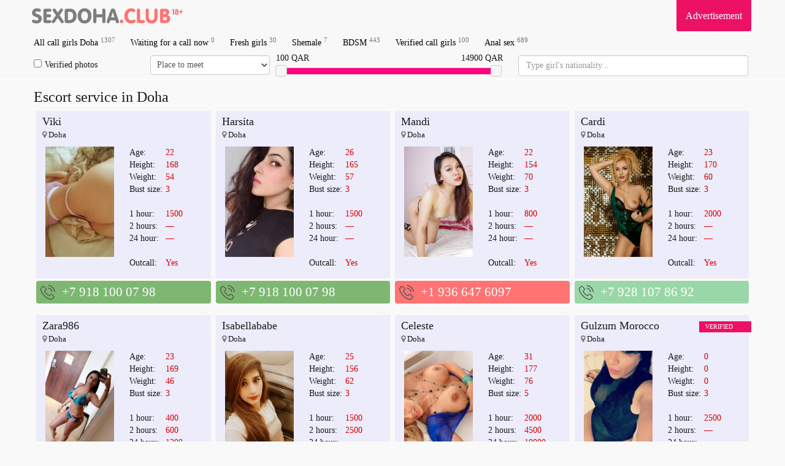

--- FILE ---
content_type: text/html; charset=UTF-8
request_url: https://sexdoha.club/call-girl/1155719/
body_size: 72913
content:

<!DOCTYPE html>
<html lang="en">
    <head>
          <meta charset="utf-8">
        <meta http-equiv="X-UA-Compatible" content="IE=edge">
	<meta name="google-site-verification" content="B9JeHjYNrX5XlCSJz3HZQQfLk4o9ObOWrMuxTNK-Hp0" />
        <meta name="viewport" content="width=device-width, initial-scale=1">
        <meta name="description" content="Qatar escort agencies provide sex service to men. ⚡ Doha call girls — online profiles here. Choose among cheap sluts. ⚡ Independent escorts are ready for quick sex">
                <meta name="format-detection" content="telephone=no">
        <link href="/tpl/css/s.css?v=1765640590" rel="stylesheet" />
        <meta name=viewport content="width=device-width, initial-scale=1">
        <title>Doha Escorts 2025 ❤️ - 250+ Qatar Call Girls Available </title>
	<script src="/tpl/js/jquery.min.js"></script>
	<link rel="shortcut icon" type="image/x-icon" href="/site/images_me/favicon.ico">
	<script>
  (function(i,s,o,g,r,a,m){i['GoogleAnalyticsObject']=r;i[r]=i[r]||function(){
  (i[r].q=i[r].q||[]).push(arguments)},i[r].l=1*new Date();a=s.createElement(o),
  m=s.getElementsByTagName(o)[0];a.async=1;a.src=g;m.parentNode.insertBefore(a,m)
  })(window,document,'script','https://www.google-analytics.com/analytics.js','ga');

  ga('create', 'UA-104776115-1', 'auto');
  ga('send', 'pageview');

</script>
    </head>
    <body>
        <div class="wrapper container" style="min-height: 100%;">
            <div class="row">
                <header>
                    <nav class="navbar navbar-default navbar-fixed-top navbar-hidden navigation-top" id="navigation-top-1" role="navigation">
                        <div class="container">
							<div class="row">
								<div class="navbar-header">
									<button type="button" class="navbar-toggle collapsed" data-toggle="collapse" data-target="#bs-example-navbar-collapse-1" id="menu-btn">
										<span class="icon-bar"></span>
										<span class="icon-bar"></span>
										<span class="icon-bar"></span>
										<span class="sr-only">Navigation</span>
									</button>
									<a class="navbar-brand scroll-to" href="/" title="All Escort Girls In Doha">
										<span class="va-helper"></span>
										<img src="/site/images_me/logo.svg" class="img-responsive" alt="Escort in Doha" width="250">
									</a>
								</div>
								<div class="b_right adv">
									<div class="css_my"><a href="/adv/" title="Info for Advertisers">Advertisement</a></div>
									<div class="cleaner"></div>
								</div>
<!--<div class="b_right tele">
                                                                        <div class="css_my"><a href="https://t.me/sexdoha_bot" target="_blank" title=""><i class="fa fa-telegram" aria-hidden="true"></i> Telegram: @sexdoha_bot</a></div>
                                                                        <div class="cleaner"></div>
                                                                </div>-->

								<div class="collapse navbar-collapse" id="bs-example-navbar-collapse-1">
									<ul class="menu navbar-nav">
																				<li><a href='/' title='Call girls Doha'>All call girls Doha <sup>1307</sup></a> </li>
										<li><a href='/s/callnow/' title='Free now'>Waiting for a call now <sup>0</sup></a> </li>  
										<li><a href='/s/fresh/' title='New girls'>Fresh girls <sup>30</sup></a></li>
										<li><a href='/s/shemale/' title='Shemale escorts in Doha'>Shemale <sup>7</sup></a></li>
										<li><a href='/s/bdsm/' title='Bondage and Discipline'>BDSM <sup>443</sup></a></li>
										<li><a href='/s/verified/' title='Verified escorts'>Verified call girls <sup>100</sup></a></li>
										<li><a href='/s/anal/' title='Anal escort Qatar'>Anal sex <sup>689</sup></a></li>
 																				
										<li class="advmenu"><a href="/adv/" title="Advertisement">Advertisement</a></li>
<!--<li class="telemenu"><a href="https://t.me/sexdoha_bot" target="_blank" title="telegram @sexdoha_bot"><i class="fa fa-telegram" aria-hidden="true"></i> Telegram: @sexdoha_bot</a></li>-->
									</ul>
								</div>
							</div>
														<div class="row" id="search_row" style="margin-bottom: 5px;">
								<form action="/search/" method="GET" id="short_search_form">
									<div class="col-md-2 col-xs-6  hidden-xs" style="padding: 0 10px 0 0;">
										<label style="margin: 0;line-height: 32px;">
										<input id="trust" name="trust" value="1" type="checkbox" style="margin-right: 5px;"  >Verified photos</label>
									</div>
									<div class="col-md-2 col-xs-6  hidden-xs" style="padding:0;margin-left: -5px;">
										<select name="meeting" class="form-control" style="height:32px;width:100%;padding:6px;">
											<option value="" disabled  selected=selected>Place to meet</option>
											<option value=2>No matter</option>
											<option value=0 >Outcall</option>
											<option value=1 >Incall</option>
										</select>
									</div>
									<div class="col-md-4">
										
										<div id="price-label-min"></div> 
										<div id="price-label-max"></div>
										
										<div id="price-range" data-min="0" data-max="15100" data-start="100" data-end="14900" style="margin-top: 20px;"></div>
										<input name="price1" id="price1" type="hidden" value='0' />
										<input name="price2" id="price2" type="hidden" value='15000' />
									</div>
<div class="col-md-4 nation-holder">
<input name="nation" id="nation" class="form-control" placeholder="Type girl's nationality...">
</div>
								</form>
							</div>
														
							
                        </div>
                    </nav>
                </header>
                <div class="wrap_contents" style="margin-top:5px;">

<div class="col-md-12">
<h1 class="title">Escort service in Doha</h1>
</div>
<div id="girls">



<div class="css_content col-lg-3 col-md-4 col-sm-6 col-xs-12" id="profile_3774453">
   <div class="item">
      <div class="block">
	     <div class="labels">
         <!--		 array(17) {
  ["id"]=>
  string(7) "3774453"
  ["status"]=>
  string(1) "1"
  ["age"]=>
  string(2) "22"
  ["address"]=>
  string(6) "Afghan"
  ["height"]=>
  string(3) "168"
  ["rank"]=>
  string(7) "-377445"
  ["weight"]=>
  string(2) "54"
  ["bra"]=>
  string(1) "3"
  ["phone"]=>
  string(16) "+7 918 100 07 98"
  ["name"]=>
  string(4) "Viki"
  ["area"]=>
  string(0) ""
  ["price1"]=>
  string(4) "1500"
  ["price2"]=>
  string(1) "-"
  ["pricen"]=>
  string(1) "-"
  ["file_name"]=>
  string(34) "escort_3774453_68601567d647e_r.jpg"
  ["flats"]=>
  string(1) "1"
  ["in_top"]=>
  string(1) "0"
}
 -->
		 		 </div>
         <div class="gname"><a href='/call-girl/3774453/'>Viki</a></div>
         <div class="adress"><i class="fa fa-map-marker" aria-hidden="true" style="color: grey;"></i>
         Doha         </div>
         <div class='block_photograph col-md-6 col-sm-6 col-xs-6'>
            <a href='/call-girl/3774453/' class="photoLink">
            <img src='/photos/360_580/escort_3774453_68601567d647e_r.jpg' width='120' alt='Escort girl Viki (Doha), ' title='+7 918 100 07 98' class='css_anketa_photo' />            </a>
                 </div>
        <div class="discr col-md-6 col-sm-6 col-xs-6">
          <table>
            <tr><td>Age:</td><td><span>22</span></td></tr>
            <tr><td>Height:</td><td><span>168</span></td></tr>
            <tr><td>Weight:</td><td><span>54</span></td></tr>
            <tr><td>Bust size:</td><td><span>3</span></td></tr>
            <tr><td colspan="1">&nbsp;</td></tr>
            <tr><td>1 hour:</td><td><span> 1500</span></td></tr>
            <tr><td>2 hours:</td><td><span>—</span></td></tr>
            <tr><td>24 hour:</td><td><span> — </span></td></tr>
            <tr><td colspan="1">&nbsp;</td></tr>
            <tr><td>Outcall:</td><td> <span class="price">Yes</span></td></tr>
          </table>                 
        </div>
		<div class='tilelabel visited'>viewed</div>
        <div class="clearfix"></div>
    </div>
   </div>
      <div class="phone" style="background-color: #7EB771 ">
      <div class='cross-section_phone'>
                  <a href="tel:+7 918 100 07 98">+7 918 100 07 98</a>
                  <sup class='css_girl_onduty_cm'>Anytime</sup>
               </div>
</div>
</div>

<div class="css_content col-lg-3 col-md-4 col-sm-6 col-xs-12" id="profile_3774451">
   <div class="item">
      <div class="block">
	     <div class="labels">
         <!--		 array(17) {
  ["id"]=>
  string(7) "3774451"
  ["status"]=>
  string(1) "1"
  ["age"]=>
  string(2) "26"
  ["address"]=>
  string(6) "Afghan"
  ["height"]=>
  string(3) "165"
  ["rank"]=>
  string(7) "-377445"
  ["weight"]=>
  string(2) "57"
  ["bra"]=>
  string(1) "3"
  ["phone"]=>
  string(16) "+7 918 100 07 98"
  ["name"]=>
  string(7) "Harsita"
  ["area"]=>
  string(0) ""
  ["price1"]=>
  string(4) "1500"
  ["price2"]=>
  string(1) "-"
  ["pricen"]=>
  string(1) "-"
  ["file_name"]=>
  string(34) "escort_3774451_68601526e0d59_r.jpg"
  ["flats"]=>
  string(1) "1"
  ["in_top"]=>
  string(1) "0"
}
 -->
		 		 </div>
         <div class="gname"><a href='/call-girl/3774451/'>Harsita</a></div>
         <div class="adress"><i class="fa fa-map-marker" aria-hidden="true" style="color: grey;"></i>
         Doha         </div>
         <div class='block_photograph col-md-6 col-sm-6 col-xs-6'>
            <a href='/call-girl/3774451/' class="photoLink">
            <img src='/photos/360_580/escort_3774451_68601526e0d59_r.jpg' width='120' alt='Escort girl Harsita (Doha), ' title='+7 918 100 07 98' class='css_anketa_photo' />            </a>
                 </div>
        <div class="discr col-md-6 col-sm-6 col-xs-6">
          <table>
            <tr><td>Age:</td><td><span>26</span></td></tr>
            <tr><td>Height:</td><td><span>165</span></td></tr>
            <tr><td>Weight:</td><td><span>57</span></td></tr>
            <tr><td>Bust size:</td><td><span>3</span></td></tr>
            <tr><td colspan="1">&nbsp;</td></tr>
            <tr><td>1 hour:</td><td><span> 1500</span></td></tr>
            <tr><td>2 hours:</td><td><span>—</span></td></tr>
            <tr><td>24 hour:</td><td><span> — </span></td></tr>
            <tr><td colspan="1">&nbsp;</td></tr>
            <tr><td>Outcall:</td><td> <span class="price">Yes</span></td></tr>
          </table>                 
        </div>
		<div class='tilelabel visited'>viewed</div>
        <div class="clearfix"></div>
    </div>
   </div>
      <div class="phone" style="background-color: #7EB771 ">
      <div class='cross-section_phone'>
                  <a href="tel:+7 918 100 07 98">+7 918 100 07 98</a>
                  <sup class='css_girl_onduty_cm'>Anytime</sup>
               </div>
</div>
</div>

<div class="css_content col-lg-3 col-md-4 col-sm-6 col-xs-12" id="profile_3774449">
   <div class="item">
      <div class="block">
	     <div class="labels">
         <!--		 array(17) {
  ["id"]=>
  string(7) "3774449"
  ["status"]=>
  string(1) "1"
  ["age"]=>
  string(2) "22"
  ["address"]=>
  string(6) "Afghan"
  ["height"]=>
  string(3) "154"
  ["rank"]=>
  string(7) "-377445"
  ["weight"]=>
  string(2) "70"
  ["bra"]=>
  string(1) "3"
  ["phone"]=>
  string(15) "+1 936 647 6097"
  ["name"]=>
  string(5) "Mandi"
  ["area"]=>
  string(0) ""
  ["price1"]=>
  string(3) "800"
  ["price2"]=>
  string(1) "-"
  ["pricen"]=>
  string(1) "-"
  ["file_name"]=>
  string(34) "escort_3774449_686014d4c23d4_r.jpg"
  ["flats"]=>
  string(1) "1"
  ["in_top"]=>
  string(1) "0"
}
 -->
		 		 </div>
         <div class="gname"><a href='/call-girl/3774449/'>Mandi</a></div>
         <div class="adress"><i class="fa fa-map-marker" aria-hidden="true" style="color: grey;"></i>
         Doha         </div>
         <div class='block_photograph col-md-6 col-sm-6 col-xs-6'>
            <a href='/call-girl/3774449/' class="photoLink">
            <img src='/photos/360_580/escort_3774449_686014d4c23d4_r.jpg' width='120' alt='Escort girl Mandi (Doha), ' title='+1 936 647 6097' class='css_anketa_photo' />            </a>
                 </div>
        <div class="discr col-md-6 col-sm-6 col-xs-6">
          <table>
            <tr><td>Age:</td><td><span>22</span></td></tr>
            <tr><td>Height:</td><td><span>154</span></td></tr>
            <tr><td>Weight:</td><td><span>70</span></td></tr>
            <tr><td>Bust size:</td><td><span>3</span></td></tr>
            <tr><td colspan="1">&nbsp;</td></tr>
            <tr><td>1 hour:</td><td><span> 800</span></td></tr>
            <tr><td>2 hours:</td><td><span>—</span></td></tr>
            <tr><td>24 hour:</td><td><span> — </span></td></tr>
            <tr><td colspan="1">&nbsp;</td></tr>
            <tr><td>Outcall:</td><td> <span class="price">Yes</span></td></tr>
          </table>                 
        </div>
		<div class='tilelabel visited'>viewed</div>
        <div class="clearfix"></div>
    </div>
   </div>
      <div class="phone" style="background-color: #FF7373 ">
      <div class='cross-section_phone'>
                  <a href="tel:+1 936 647 6097">+1 936 647 6097</a>
                  <sup class='css_girl_onduty_cm'>Anytime</sup>
               </div>
</div>
</div>

<div class="css_content col-lg-3 col-md-4 col-sm-6 col-xs-12" id="profile_3774447">
   <div class="item">
      <div class="block">
	     <div class="labels">
         <!--		 array(17) {
  ["id"]=>
  string(7) "3774447"
  ["status"]=>
  string(1) "1"
  ["age"]=>
  string(2) "23"
  ["address"]=>
  string(6) "Afghan"
  ["height"]=>
  string(3) "170"
  ["rank"]=>
  string(7) "-377445"
  ["weight"]=>
  string(2) "60"
  ["bra"]=>
  string(1) "3"
  ["phone"]=>
  string(16) "+7 928 107 86 92"
  ["name"]=>
  string(5) "Cardi"
  ["area"]=>
  string(0) ""
  ["price1"]=>
  string(4) "2000"
  ["price2"]=>
  string(1) "-"
  ["pricen"]=>
  string(1) "-"
  ["file_name"]=>
  string(34) "escort_3774447_686014975e385_r.jpg"
  ["flats"]=>
  string(1) "1"
  ["in_top"]=>
  string(1) "0"
}
 -->
		 		 </div>
         <div class="gname"><a href='/call-girl/3774447/'>Cardi</a></div>
         <div class="adress"><i class="fa fa-map-marker" aria-hidden="true" style="color: grey;"></i>
         Doha         </div>
         <div class='block_photograph col-md-6 col-sm-6 col-xs-6'>
            <a href='/call-girl/3774447/' class="photoLink">
            <img src='/photos/360_580/escort_3774447_686014975e385_r.jpg' width='120' alt='Escort girl Cardi (Doha), ' title='+7 928 107 86 92' class='css_anketa_photo' />            </a>
                 </div>
        <div class="discr col-md-6 col-sm-6 col-xs-6">
          <table>
            <tr><td>Age:</td><td><span>23</span></td></tr>
            <tr><td>Height:</td><td><span>170</span></td></tr>
            <tr><td>Weight:</td><td><span>60</span></td></tr>
            <tr><td>Bust size:</td><td><span>3</span></td></tr>
            <tr><td colspan="1">&nbsp;</td></tr>
            <tr><td>1 hour:</td><td><span> 2000</span></td></tr>
            <tr><td>2 hours:</td><td><span>—</span></td></tr>
            <tr><td>24 hour:</td><td><span> — </span></td></tr>
            <tr><td colspan="1">&nbsp;</td></tr>
            <tr><td>Outcall:</td><td> <span class="price">Yes</span></td></tr>
          </table>                 
        </div>
		<div class='tilelabel visited'>viewed</div>
        <div class="clearfix"></div>
    </div>
   </div>
      <div class="phone" style="background-color: #9AD7A8 ">
      <div class='cross-section_phone'>
                  <a href="tel:+7 928 107 86 92">+7 928 107 86 92</a>
                  <sup class='css_girl_onduty_cm'>Anytime</sup>
               </div>
</div>
</div>

<div class="css_content col-lg-3 col-md-4 col-sm-6 col-xs-12" id="profile_3774446">
   <div class="item">
      <div class="block">
	     <div class="labels">
         <!--		 array(17) {
  ["id"]=>
  string(7) "3774446"
  ["status"]=>
  string(1) "1"
  ["age"]=>
  string(2) "23"
  ["address"]=>
  string(6) "Afghan"
  ["height"]=>
  string(3) "169"
  ["rank"]=>
  string(7) "-377445"
  ["weight"]=>
  string(2) "46"
  ["bra"]=>
  string(1) "3"
  ["phone"]=>
  string(16) "+971 52 149 5350"
  ["name"]=>
  string(7) "Zara986"
  ["area"]=>
  string(0) ""
  ["price1"]=>
  string(3) "400"
  ["price2"]=>
  string(3) "600"
  ["pricen"]=>
  string(4) "1200"
  ["file_name"]=>
  string(34) "escort_3774446_686014378d206_r.jpg"
  ["flats"]=>
  string(1) "1"
  ["in_top"]=>
  string(1) "0"
}
 -->
		 		 </div>
         <div class="gname"><a href='/call-girl/3774446/'>Zara986</a></div>
         <div class="adress"><i class="fa fa-map-marker" aria-hidden="true" style="color: grey;"></i>
         Doha         </div>
         <div class='block_photograph col-md-6 col-sm-6 col-xs-6'>
            <a href='/call-girl/3774446/' class="photoLink">
            <img src='/photos/360_580/escort_3774446_686014378d206_r.jpg' width='120' alt='Escort girl Zara986 (Doha), ' title='+971 52 149 5350' class='css_anketa_photo' />            </a>
                 </div>
        <div class="discr col-md-6 col-sm-6 col-xs-6">
          <table>
            <tr><td>Age:</td><td><span>23</span></td></tr>
            <tr><td>Height:</td><td><span>169</span></td></tr>
            <tr><td>Weight:</td><td><span>46</span></td></tr>
            <tr><td>Bust size:</td><td><span>3</span></td></tr>
            <tr><td colspan="1">&nbsp;</td></tr>
            <tr><td>1 hour:</td><td><span> 400</span></td></tr>
            <tr><td>2 hours:</td><td><span>600</span></td></tr>
            <tr><td>24 hour:</td><td><span>1200</span></td></tr>
            <tr><td colspan="1">&nbsp;</td></tr>
            <tr><td>Outcall:</td><td> <span class="price">Yes</span></td></tr>
          </table>                 
        </div>
		<div class='tilelabel visited'>viewed</div>
        <div class="clearfix"></div>
    </div>
   </div>
      <div class="phone" style="background-color: #E599FF ">
      <div class='cross-section_phone'>
                  <a href="tel:+971 52 149 5350">+971 52 149 5350</a>
                  <sup class='css_girl_onduty_cm'>Anytime</sup>
               </div>
</div>
</div>

<div class="css_content col-lg-3 col-md-4 col-sm-6 col-xs-12" id="profile_3774443">
   <div class="item">
      <div class="block">
	     <div class="labels">
         <!--		 array(17) {
  ["id"]=>
  string(7) "3774443"
  ["status"]=>
  string(1) "1"
  ["age"]=>
  string(2) "25"
  ["address"]=>
  string(6) "Afghan"
  ["height"]=>
  string(3) "156"
  ["rank"]=>
  string(7) "-377444"
  ["weight"]=>
  string(2) "62"
  ["bra"]=>
  string(1) "3"
  ["phone"]=>
  string(15) "+974 508 832 48"
  ["name"]=>
  string(12) "Isabellababe"
  ["area"]=>
  string(0) ""
  ["price1"]=>
  string(4) "1500"
  ["price2"]=>
  string(4) "2500"
  ["pricen"]=>
  string(1) "-"
  ["file_name"]=>
  string(34) "escort_3774443_686013e10b12d_r.jpg"
  ["flats"]=>
  string(1) "1"
  ["in_top"]=>
  string(1) "0"
}
 -->
		 		 </div>
         <div class="gname"><a href='/call-girl/3774443/'>Isabellababe</a></div>
         <div class="adress"><i class="fa fa-map-marker" aria-hidden="true" style="color: grey;"></i>
         Doha         </div>
         <div class='block_photograph col-md-6 col-sm-6 col-xs-6'>
            <a href='/call-girl/3774443/' class="photoLink">
            <img src='/photos/360_580/escort_3774443_686013e10b12d_r.jpg' width='120' alt='Escort girl Isabellababe (Doha), ' title='+974 508 832 48' class='css_anketa_photo' />            </a>
                 </div>
        <div class="discr col-md-6 col-sm-6 col-xs-6">
          <table>
            <tr><td>Age:</td><td><span>25</span></td></tr>
            <tr><td>Height:</td><td><span>156</span></td></tr>
            <tr><td>Weight:</td><td><span>62</span></td></tr>
            <tr><td>Bust size:</td><td><span>3</span></td></tr>
            <tr><td colspan="1">&nbsp;</td></tr>
            <tr><td>1 hour:</td><td><span> 1500</span></td></tr>
            <tr><td>2 hours:</td><td><span>2500</span></td></tr>
            <tr><td>24 hour:</td><td><span> — </span></td></tr>
            <tr><td colspan="1">&nbsp;</td></tr>
            <tr><td>Outcall:</td><td> <span class="price">Yes</span></td></tr>
          </table>                 
        </div>
		<div class='tilelabel visited'>viewed</div>
        <div class="clearfix"></div>
    </div>
   </div>
      <div class="phone" style="background-color: #669999 ">
      <div class='cross-section_phone'>
                  <a href="tel:+974 508 832 48">+974 508 832 48</a>
                  <sup class='css_girl_onduty_cm'>Anytime</sup>
               </div>
</div>
</div>

<div class="css_content col-lg-3 col-md-4 col-sm-6 col-xs-12" id="profile_1155979">
   <div class="item">
      <div class="block">
	     <div class="labels">
         <!--		 array(17) {
  ["id"]=>
  string(7) "1155979"
  ["status"]=>
  string(1) "1"
  ["age"]=>
  string(2) "31"
  ["address"]=>
  string(9) "Ukrainian"
  ["height"]=>
  string(3) "177"
  ["rank"]=>
  string(7) "-115598"
  ["weight"]=>
  string(2) "76"
  ["bra"]=>
  string(1) "5"
  ["phone"]=>
  string(16) "+974 70 911 0587"
  ["name"]=>
  string(7) "Celeste"
  ["area"]=>
  string(0) ""
  ["price1"]=>
  string(4) "2000"
  ["price2"]=>
  string(4) "4500"
  ["pricen"]=>
  string(5) "10000"
  ["file_name"]=>
  string(34) "escort_1155979_629fa9cd42c7f_r.jpg"
  ["flats"]=>
  string(1) "1"
  ["in_top"]=>
  string(1) "0"
}
 -->
		 		 </div>
         <div class="gname"><a href='/call-girl/1155979/'>Celeste</a></div>
         <div class="adress"><i class="fa fa-map-marker" aria-hidden="true" style="color: grey;"></i>
         Doha         </div>
         <div class='block_photograph col-md-6 col-sm-6 col-xs-6'>
            <a href='/call-girl/1155979/' class="photoLink">
            <img src='/photos/360_580/escort_1155979_629fa9cd42c7f_r.jpg' width='120' alt='Escort girl Celeste (Doha), ' title='+974 70 911 0587' class='css_anketa_photo' />            </a>
                 </div>
        <div class="discr col-md-6 col-sm-6 col-xs-6">
          <table>
            <tr><td>Age:</td><td><span>31</span></td></tr>
            <tr><td>Height:</td><td><span>177</span></td></tr>
            <tr><td>Weight:</td><td><span>76</span></td></tr>
            <tr><td>Bust size:</td><td><span>5</span></td></tr>
            <tr><td colspan="1">&nbsp;</td></tr>
            <tr><td>1 hour:</td><td><span> 2000</span></td></tr>
            <tr><td>2 hours:</td><td><span>4500</span></td></tr>
            <tr><td>24 hour:</td><td><span>10000</span></td></tr>
            <tr><td colspan="1">&nbsp;</td></tr>
            <tr><td>Outcall:</td><td> <span class="price">Yes</span></td></tr>
          </table>                 
        </div>
		<div class='tilelabel visited'>viewed</div>
        <div class="clearfix"></div>
    </div>
   </div>
      <div class="phone" style="background-color: #7EB771 ">
      <div class='cross-section_phone'>
                  <a href="tel:+974 70 911 0587">+974 70 911 0587</a>
                  <sup class='css_girl_onduty_cm'>Anytime</sup>
               </div>
</div>
</div>

<div class="css_content col-lg-3 col-md-4 col-sm-6 col-xs-12" id="profile_96018">
   <div class="item">
      <div class="block">
	     <div class="labels">
                  <div class="rphoto tilelabel">VERIFIED</div>
         <!--		 array(17) {
  ["id"]=>
  string(5) "96018"
  ["status"]=>
  string(1) "2"
  ["age"]=>
  string(1) "0"
  ["address"]=>
  string(8) "Moroccan"
  ["height"]=>
  string(1) "0"
  ["rank"]=>
  string(5) "-7644"
  ["weight"]=>
  string(1) "0"
  ["bra"]=>
  string(1) "3"
  ["phone"]=>
  string(15) "+33 755 316 901"
  ["name"]=>
  string(14) "Gulzum Morocco"
  ["area"]=>
  string(0) ""
  ["price1"]=>
  string(4) "2500"
  ["price2"]=>
  string(1) "0"
  ["pricen"]=>
  string(1) "0"
  ["file_name"]=>
  string(32) "escort_96018_596774d29f6f9_r.jpg"
  ["flats"]=>
  string(1) "0"
  ["in_top"]=>
  string(1) "0"
}
 -->
		 		 </div>
         <div class="gname"><a href='/call-girl/96018/'>Gulzum Morocco</a></div>
         <div class="adress"><i class="fa fa-map-marker" aria-hidden="true" style="color: grey;"></i>
         Doha         </div>
         <div class='block_photograph col-md-6 col-sm-6 col-xs-6'>
            <a href='/call-girl/96018/' class="photoLink">
            <img src='/photos/360_580/escort_96018_596774d29f6f9_r.jpg' width='120' alt='Escort girl Gulzum Morocco (Doha), ' title='+33 755 316 901' class='css_anketa_photo' />            </a>
                 </div>
        <div class="discr col-md-6 col-sm-6 col-xs-6">
          <table>
            <tr><td>Age:</td><td><span>0</span></td></tr>
            <tr><td>Height:</td><td><span>0</span></td></tr>
            <tr><td>Weight:</td><td><span>0</span></td></tr>
            <tr><td>Bust size:</td><td><span>3</span></td></tr>
            <tr><td colspan="1">&nbsp;</td></tr>
            <tr><td>1 hour:</td><td><span> 2500</span></td></tr>
            <tr><td>2 hours:</td><td><span>—</span></td></tr>
            <tr><td>24 hour:</td><td><span> — </span></td></tr>
            <tr><td colspan="1">&nbsp;</td></tr>
            <tr><td>Outcall:</td><td> <span class="price">—</span></td></tr>
          </table>                 
        </div>
		<div class='tilelabel visited'>viewed</div>
        <div class="clearfix"></div>
    </div>
   </div>
      <div class="phone" style="background-color: #E599FF ">
      <div class='cross-section_phone'>
                  <a href="tel:+33 755 316 901">+33 755 316 901</a>
                  <sup class='css_girl_onduty_cm'>Anytime</sup>
               </div>
</div>
</div>

<div class="css_content col-lg-3 col-md-4 col-sm-6 col-xs-12" id="profile_668177">
   <div class="item">
      <div class="block">
	     <div class="labels">
         <!--		 array(17) {
  ["id"]=>
  string(6) "668177"
  ["status"]=>
  string(1) "1"
  ["age"]=>
  string(2) "24"
  ["address"]=>
  string(15) "Central African"
  ["height"]=>
  string(3) "162"
  ["rank"]=>
  string(6) "-66818"
  ["weight"]=>
  string(2) "77"
  ["bra"]=>
  string(1) "3"
  ["phone"]=>
  string(16) "+254 77 600 0959"
  ["name"]=>
  string(5) "Malia"
  ["area"]=>
  string(0) ""
  ["price1"]=>
  string(4) "1500"
  ["price2"]=>
  string(1) "0"
  ["pricen"]=>
  string(1) "0"
  ["file_name"]=>
  string(33) "escort_668177_5f426e996ff14_r.jpg"
  ["flats"]=>
  string(1) "1"
  ["in_top"]=>
  string(1) "0"
}
 -->
		 		 </div>
         <div class="gname"><a href='/call-girl/668177/'>Malia</a></div>
         <div class="adress"><i class="fa fa-map-marker" aria-hidden="true" style="color: grey;"></i>
         Doha         </div>
         <div class='block_photograph col-md-6 col-sm-6 col-xs-6'>
            <a href='/call-girl/668177/' class="photoLink">
            <img src='/photos/360_580/escort_668177_5f426e996ff14_r.jpg' width='120' alt='Escort girl Malia (Doha), ' title='+254 77 600 0959' class='css_anketa_photo' />            </a>
                 </div>
        <div class="discr col-md-6 col-sm-6 col-xs-6">
          <table>
            <tr><td>Age:</td><td><span>24</span></td></tr>
            <tr><td>Height:</td><td><span>162</span></td></tr>
            <tr><td>Weight:</td><td><span>77</span></td></tr>
            <tr><td>Bust size:</td><td><span>3</span></td></tr>
            <tr><td colspan="1">&nbsp;</td></tr>
            <tr><td>1 hour:</td><td><span> 1500</span></td></tr>
            <tr><td>2 hours:</td><td><span>—</span></td></tr>
            <tr><td>24 hour:</td><td><span> — </span></td></tr>
            <tr><td colspan="1">&nbsp;</td></tr>
            <tr><td>Outcall:</td><td> <span class="price">Yes</span></td></tr>
          </table>                 
        </div>
		<div class='tilelabel visited'>viewed</div>
        <div class="clearfix"></div>
    </div>
   </div>
      <div class="phone" style="background-color: #7EB771 ">
      <div class='cross-section_phone'>
                  <a href="tel:+254 77 600 0959">+254 77 600 0959</a>
                  <sup class='css_girl_onduty_cm'>Anytime</sup>
               </div>
</div>
</div>

<div class="css_content col-lg-3 col-md-4 col-sm-6 col-xs-12" id="profile_1155606">
   <div class="item">
      <div class="block">
	     <div class="labels">
         <!--		 array(17) {
  ["id"]=>
  string(7) "1155606"
  ["status"]=>
  string(1) "1"
  ["age"]=>
  string(2) "29"
  ["address"]=>
  string(7) "Russian"
  ["height"]=>
  string(3) "172"
  ["rank"]=>
  string(7) "-115561"
  ["weight"]=>
  string(2) "69"
  ["bra"]=>
  string(1) "4"
  ["phone"]=>
  string(16) "+974 30 753 4536"
  ["name"]=>
  string(6) "Judite"
  ["area"]=>
  string(0) ""
  ["price1"]=>
  string(4) "1700"
  ["price2"]=>
  string(4) "4000"
  ["pricen"]=>
  string(4) "9000"
  ["file_name"]=>
  string(34) "escort_1155606_629fa3abd432c_r.jpg"
  ["flats"]=>
  string(1) "1"
  ["in_top"]=>
  string(1) "0"
}
 -->
		 		 </div>
         <div class="gname"><a href='/call-girl/1155606/'>Judite</a></div>
         <div class="adress"><i class="fa fa-map-marker" aria-hidden="true" style="color: grey;"></i>
         Doha         </div>
         <div class='block_photograph col-md-6 col-sm-6 col-xs-6'>
            <a href='/call-girl/1155606/' class="photoLink">
            <img src='/photos/360_580/escort_1155606_629fa3abd432c_r.jpg' width='120' alt='Escort girl Judite (Doha), ' title='+974 30 753 4536' class='css_anketa_photo' />            </a>
                 </div>
        <div class="discr col-md-6 col-sm-6 col-xs-6">
          <table>
            <tr><td>Age:</td><td><span>29</span></td></tr>
            <tr><td>Height:</td><td><span>172</span></td></tr>
            <tr><td>Weight:</td><td><span>69</span></td></tr>
            <tr><td>Bust size:</td><td><span>4</span></td></tr>
            <tr><td colspan="1">&nbsp;</td></tr>
            <tr><td>1 hour:</td><td><span> 1700</span></td></tr>
            <tr><td>2 hours:</td><td><span>4000</span></td></tr>
            <tr><td>24 hour:</td><td><span>9000</span></td></tr>
            <tr><td colspan="1">&nbsp;</td></tr>
            <tr><td>Outcall:</td><td> <span class="price">Yes</span></td></tr>
          </table>                 
        </div>
		<div class='tilelabel visited'>viewed</div>
        <div class="clearfix"></div>
    </div>
   </div>
      <div class="phone" style="background-color: #669999 ">
      <div class='cross-section_phone'>
                  <a href="tel:+974 30 753 4536">+974 30 753 4536</a>
                  <sup class='css_girl_onduty_cm'>Anytime</sup>
               </div>
</div>
</div>

<div class="css_content col-lg-3 col-md-4 col-sm-6 col-xs-12" id="profile_1155723">
   <div class="item">
      <div class="block">
	     <div class="labels">
         <!--		 array(17) {
  ["id"]=>
  string(7) "1155723"
  ["status"]=>
  string(1) "1"
  ["age"]=>
  string(2) "21"
  ["address"]=>
  string(9) "Ukrainian"
  ["height"]=>
  string(3) "150"
  ["rank"]=>
  string(7) "-115572"
  ["weight"]=>
  string(2) "40"
  ["bra"]=>
  string(1) "1"
  ["phone"]=>
  string(16) "+974 66 112 3233"
  ["name"]=>
  string(6) "Jolana"
  ["area"]=>
  string(0) ""
  ["price1"]=>
  string(4) "1200"
  ["price2"]=>
  string(4) "3000"
  ["pricen"]=>
  string(4) "5000"
  ["file_name"]=>
  string(34) "escort_1155723_629fa5b117541_r.jpg"
  ["flats"]=>
  string(1) "1"
  ["in_top"]=>
  string(1) "0"
}
 -->
		 		 </div>
         <div class="gname"><a href='/call-girl/1155723/'>Jolana</a></div>
         <div class="adress"><i class="fa fa-map-marker" aria-hidden="true" style="color: grey;"></i>
         Doha         </div>
         <div class='block_photograph col-md-6 col-sm-6 col-xs-6'>
            <a href='/call-girl/1155723/' class="photoLink">
            <img src='/photos/360_580/escort_1155723_629fa5b117541_r.jpg' width='120' alt='Escort girl Jolana (Doha), ' title='+974 66 112 3233' class='css_anketa_photo' />            </a>
                 </div>
        <div class="discr col-md-6 col-sm-6 col-xs-6">
          <table>
            <tr><td>Age:</td><td><span>21</span></td></tr>
            <tr><td>Height:</td><td><span>150</span></td></tr>
            <tr><td>Weight:</td><td><span>40</span></td></tr>
            <tr><td>Bust size:</td><td><span>1</span></td></tr>
            <tr><td colspan="1">&nbsp;</td></tr>
            <tr><td>1 hour:</td><td><span> 1200</span></td></tr>
            <tr><td>2 hours:</td><td><span>3000</span></td></tr>
            <tr><td>24 hour:</td><td><span>5000</span></td></tr>
            <tr><td colspan="1">&nbsp;</td></tr>
            <tr><td>Outcall:</td><td> <span class="price">Yes</span></td></tr>
          </table>                 
        </div>
		<div class='tilelabel visited'>viewed</div>
        <div class="clearfix"></div>
    </div>
   </div>
      <div class="phone" style="background-color: #FF7373 ">
      <div class='cross-section_phone'>
                  <a href="tel:+974 66 112 3233">+974 66 112 3233</a>
                  <sup class='css_girl_onduty_cm'>Anytime</sup>
               </div>
</div>
</div>

<div class="css_content col-lg-3 col-md-4 col-sm-6 col-xs-12" id="profile_1155939">
   <div class="item">
      <div class="block">
	     <div class="labels">
         <!--		 array(17) {
  ["id"]=>
  string(7) "1155939"
  ["status"]=>
  string(1) "1"
  ["age"]=>
  string(2) "30"
  ["address"]=>
  string(10) "Lithuanian"
  ["height"]=>
  string(3) "174"
  ["rank"]=>
  string(7) "-115594"
  ["weight"]=>
  string(2) "72"
  ["bra"]=>
  string(1) "4"
  ["phone"]=>
  string(16) "+974 55 808 5975"
  ["name"]=>
  string(7) "Bethany"
  ["area"]=>
  string(0) ""
  ["price1"]=>
  string(4) "2000"
  ["price2"]=>
  string(4) "4000"
  ["pricen"]=>
  string(4) "9000"
  ["file_name"]=>
  string(34) "escort_1155939_629fa91db89c4_r.jpg"
  ["flats"]=>
  string(1) "1"
  ["in_top"]=>
  string(1) "0"
}
 -->
		 		 </div>
         <div class="gname"><a href='/call-girl/1155939/'>Bethany</a></div>
         <div class="adress"><i class="fa fa-map-marker" aria-hidden="true" style="color: grey;"></i>
         Doha         </div>
         <div class='block_photograph col-md-6 col-sm-6 col-xs-6'>
            <a href='/call-girl/1155939/' class="photoLink">
            <img src='/photos/360_580/escort_1155939_629fa91db89c4_r.jpg' width='120' alt='Escort girl Bethany (Doha), ' title='+974 55 808 5975' class='css_anketa_photo' />            </a>
                 </div>
        <div class="discr col-md-6 col-sm-6 col-xs-6">
          <table>
            <tr><td>Age:</td><td><span>30</span></td></tr>
            <tr><td>Height:</td><td><span>174</span></td></tr>
            <tr><td>Weight:</td><td><span>72</span></td></tr>
            <tr><td>Bust size:</td><td><span>4</span></td></tr>
            <tr><td colspan="1">&nbsp;</td></tr>
            <tr><td>1 hour:</td><td><span> 2000</span></td></tr>
            <tr><td>2 hours:</td><td><span>4000</span></td></tr>
            <tr><td>24 hour:</td><td><span>9000</span></td></tr>
            <tr><td colspan="1">&nbsp;</td></tr>
            <tr><td>Outcall:</td><td> <span class="price">Yes</span></td></tr>
          </table>                 
        </div>
		<div class='tilelabel visited'>viewed</div>
        <div class="clearfix"></div>
    </div>
   </div>
      <div class="phone" style="background-color: #E599FF ">
      <div class='cross-section_phone'>
                  <a href="tel:+974 55 808 5975">+974 55 808 5975</a>
                  <sup class='css_girl_onduty_cm'>Anytime</sup>
               </div>
</div>
</div>

<div class="css_content col-lg-3 col-md-4 col-sm-6 col-xs-12" id="profile_1155667">
   <div class="item">
      <div class="block">
	     <div class="labels">
         <!--		 array(17) {
  ["id"]=>
  string(7) "1155667"
  ["status"]=>
  string(1) "1"
  ["age"]=>
  string(2) "30"
  ["address"]=>
  string(7) "Belgian"
  ["height"]=>
  string(3) "175"
  ["rank"]=>
  string(7) "-115567"
  ["weight"]=>
  string(2) "74"
  ["bra"]=>
  string(1) "5"
  ["phone"]=>
  string(16) "+974 30 847 2768"
  ["name"]=>
  string(6) "Ilaria"
  ["area"]=>
  string(0) ""
  ["price1"]=>
  string(4) "2000"
  ["price2"]=>
  string(4) "4500"
  ["pricen"]=>
  string(5) "10000"
  ["file_name"]=>
  string(34) "escort_1155667_629fa4be8c7b6_r.jpg"
  ["flats"]=>
  string(1) "1"
  ["in_top"]=>
  string(1) "0"
}
 -->
		 		 </div>
         <div class="gname"><a href='/call-girl/1155667/'>Ilaria</a></div>
         <div class="adress"><i class="fa fa-map-marker" aria-hidden="true" style="color: grey;"></i>
         Doha         </div>
         <div class='block_photograph col-md-6 col-sm-6 col-xs-6'>
            <a href='/call-girl/1155667/' class="photoLink">
            <img src='/photos/360_580/escort_1155667_629fa4be8c7b6_r.jpg' width='120' alt='Escort girl Ilaria (Doha), ' title='+974 30 847 2768' class='css_anketa_photo' />            </a>
                 </div>
        <div class="discr col-md-6 col-sm-6 col-xs-6">
          <table>
            <tr><td>Age:</td><td><span>30</span></td></tr>
            <tr><td>Height:</td><td><span>175</span></td></tr>
            <tr><td>Weight:</td><td><span>74</span></td></tr>
            <tr><td>Bust size:</td><td><span>5</span></td></tr>
            <tr><td colspan="1">&nbsp;</td></tr>
            <tr><td>1 hour:</td><td><span> 2000</span></td></tr>
            <tr><td>2 hours:</td><td><span>4500</span></td></tr>
            <tr><td>24 hour:</td><td><span>10000</span></td></tr>
            <tr><td colspan="1">&nbsp;</td></tr>
            <tr><td>Outcall:</td><td> <span class="price">Yes</span></td></tr>
          </table>                 
        </div>
		<div class='tilelabel visited'>viewed</div>
        <div class="clearfix"></div>
    </div>
   </div>
      <div class="phone" style="background-color: #FF7373 ">
      <div class='cross-section_phone'>
                  <a href="tel:+974 30 847 2768">+974 30 847 2768</a>
                  <sup class='css_girl_onduty_cm'>Anytime</sup>
               </div>
</div>
</div>

<div class="css_content col-lg-3 col-md-4 col-sm-6 col-xs-12" id="profile_417372">
   <div class="item">
      <div class="block">
	     <div class="labels">
         <!--		 array(17) {
  ["id"]=>
  string(6) "417372"
  ["status"]=>
  string(1) "1"
  ["age"]=>
  string(2) "19"
  ["address"]=>
  string(9) "Mongolian"
  ["height"]=>
  string(3) "168"
  ["rank"]=>
  string(6) "-41278"
  ["weight"]=>
  string(2) "45"
  ["bra"]=>
  string(1) "2"
  ["phone"]=>
  string(15) "+974 33 255 905"
  ["name"]=>
  string(4) "Anna"
  ["area"]=>
  string(0) ""
  ["price1"]=>
  string(4) "1000"
  ["price2"]=>
  string(1) "0"
  ["pricen"]=>
  string(1) "0"
  ["file_name"]=>
  string(33) "escort_417372_5d6f785ac78a0_r.jpg"
  ["flats"]=>
  string(1) "1"
  ["in_top"]=>
  string(1) "0"
}
 -->
		 		 </div>
         <div class="gname"><a href='/call-girl/417372/'>Anna</a></div>
         <div class="adress"><i class="fa fa-map-marker" aria-hidden="true" style="color: grey;"></i>
         Doha         </div>
         <div class='block_photograph col-md-6 col-sm-6 col-xs-6'>
            <a href='/call-girl/417372/' class="photoLink">
            <img src='/photos/360_580/escort_417372_5d6f785ac78a0_r.jpg' width='120' alt='Escort girl Anna (Doha), ' title='+974 33 255 905' class='css_anketa_photo' />            </a>
                 </div>
        <div class="discr col-md-6 col-sm-6 col-xs-6">
          <table>
            <tr><td>Age:</td><td><span>19</span></td></tr>
            <tr><td>Height:</td><td><span>168</span></td></tr>
            <tr><td>Weight:</td><td><span>45</span></td></tr>
            <tr><td>Bust size:</td><td><span>2</span></td></tr>
            <tr><td colspan="1">&nbsp;</td></tr>
            <tr><td>1 hour:</td><td><span> 1000</span></td></tr>
            <tr><td>2 hours:</td><td><span>—</span></td></tr>
            <tr><td>24 hour:</td><td><span> — </span></td></tr>
            <tr><td colspan="1">&nbsp;</td></tr>
            <tr><td>Outcall:</td><td> <span class="price">Yes</span></td></tr>
          </table>                 
        </div>
		<div class='tilelabel visited'>viewed</div>
        <div class="clearfix"></div>
    </div>
   </div>
      <div class="phone" style="background-color: #7EB771 ">
      <div class='cross-section_phone'>
                  <a href="tel:+974 33 255 905">+974 33 255 905</a>
                  <sup class='css_girl_onduty_cm'>Anytime</sup>
               </div>
</div>
</div>

<div class="css_content col-lg-3 col-md-4 col-sm-6 col-xs-12" id="profile_1155829">
   <div class="item">
      <div class="block">
	     <div class="labels">
         <!--		 array(17) {
  ["id"]=>
  string(7) "1155829"
  ["status"]=>
  string(1) "1"
  ["age"]=>
  string(2) "30"
  ["address"]=>
  string(9) "Ukrainian"
  ["height"]=>
  string(3) "174"
  ["rank"]=>
  string(7) "-115583"
  ["weight"]=>
  string(2) "72"
  ["bra"]=>
  string(1) "4"
  ["phone"]=>
  string(16) "+974 70 806 9373"
  ["name"]=>
  string(5) "Carla"
  ["area"]=>
  string(0) ""
  ["price1"]=>
  string(4) "2000"
  ["price2"]=>
  string(4) "4000"
  ["pricen"]=>
  string(4) "9000"
  ["file_name"]=>
  string(34) "escort_1155829_629fa7642dd5f_r.jpg"
  ["flats"]=>
  string(1) "1"
  ["in_top"]=>
  string(1) "0"
}
 -->
		 		 </div>
         <div class="gname"><a href='/call-girl/1155829/'>Carla</a></div>
         <div class="adress"><i class="fa fa-map-marker" aria-hidden="true" style="color: grey;"></i>
         Doha         </div>
         <div class='block_photograph col-md-6 col-sm-6 col-xs-6'>
            <a href='/call-girl/1155829/' class="photoLink">
            <img src='/photos/360_580/escort_1155829_629fa7642dd5f_r.jpg' width='120' alt='Escort girl Carla (Doha), ' title='+974 70 806 9373' class='css_anketa_photo' />            </a>
                 </div>
        <div class="discr col-md-6 col-sm-6 col-xs-6">
          <table>
            <tr><td>Age:</td><td><span>30</span></td></tr>
            <tr><td>Height:</td><td><span>174</span></td></tr>
            <tr><td>Weight:</td><td><span>72</span></td></tr>
            <tr><td>Bust size:</td><td><span>4</span></td></tr>
            <tr><td colspan="1">&nbsp;</td></tr>
            <tr><td>1 hour:</td><td><span> 2000</span></td></tr>
            <tr><td>2 hours:</td><td><span>4000</span></td></tr>
            <tr><td>24 hour:</td><td><span>9000</span></td></tr>
            <tr><td colspan="1">&nbsp;</td></tr>
            <tr><td>Outcall:</td><td> <span class="price">Yes</span></td></tr>
          </table>                 
        </div>
		<div class='tilelabel visited'>viewed</div>
        <div class="clearfix"></div>
    </div>
   </div>
      <div class="phone" style="background-color: #9AD7A8 ">
      <div class='cross-section_phone'>
                  <a href="tel:+974 70 806 9373">+974 70 806 9373</a>
                  <sup class='css_girl_onduty_cm'>Anytime</sup>
               </div>
</div>
</div>

<div class="css_content col-lg-3 col-md-4 col-sm-6 col-xs-12" id="profile_1155656">
   <div class="item">
      <div class="block">
	     <div class="labels">
         <!--		 array(17) {
  ["id"]=>
  string(7) "1155656"
  ["status"]=>
  string(1) "1"
  ["age"]=>
  string(2) "26"
  ["address"]=>
  string(7) "Russian"
  ["height"]=>
  string(3) "163"
  ["rank"]=>
  string(7) "-115566"
  ["weight"]=>
  string(2) "57"
  ["bra"]=>
  string(1) "3"
  ["phone"]=>
  string(16) "+974 66 486 4572"
  ["name"]=>
  string(6) "Rufina"
  ["area"]=>
  string(0) ""
  ["price1"]=>
  string(4) "1500"
  ["price2"]=>
  string(4) "3500"
  ["pricen"]=>
  string(4) "8000"
  ["file_name"]=>
  string(34) "escort_1155656_629fa4906132a_r.jpg"
  ["flats"]=>
  string(1) "1"
  ["in_top"]=>
  string(1) "0"
}
 -->
		 		 </div>
         <div class="gname"><a href='/call-girl/1155656/'>Rufina</a></div>
         <div class="adress"><i class="fa fa-map-marker" aria-hidden="true" style="color: grey;"></i>
         Doha         </div>
         <div class='block_photograph col-md-6 col-sm-6 col-xs-6'>
            <a href='/call-girl/1155656/' class="photoLink">
            <img src='/photos/360_580/escort_1155656_629fa4906132a_r.jpg' width='120' alt='Escort girl Rufina (Doha), ' title='+974 66 486 4572' class='css_anketa_photo' />            </a>
                 </div>
        <div class="discr col-md-6 col-sm-6 col-xs-6">
          <table>
            <tr><td>Age:</td><td><span>26</span></td></tr>
            <tr><td>Height:</td><td><span>163</span></td></tr>
            <tr><td>Weight:</td><td><span>57</span></td></tr>
            <tr><td>Bust size:</td><td><span>3</span></td></tr>
            <tr><td colspan="1">&nbsp;</td></tr>
            <tr><td>1 hour:</td><td><span> 1500</span></td></tr>
            <tr><td>2 hours:</td><td><span>3500</span></td></tr>
            <tr><td>24 hour:</td><td><span>8000</span></td></tr>
            <tr><td colspan="1">&nbsp;</td></tr>
            <tr><td>Outcall:</td><td> <span class="price">Yes</span></td></tr>
          </table>                 
        </div>
		<div class='tilelabel visited'>viewed</div>
        <div class="clearfix"></div>
    </div>
   </div>
      <div class="phone" style="background-color: #73B9FF ">
      <div class='cross-section_phone'>
                  <a href="tel:+974 66 486 4572">+974 66 486 4572</a>
                  <sup class='css_girl_onduty_cm'>Anytime</sup>
               </div>
</div>
</div>

<div class="css_content col-lg-3 col-md-4 col-sm-6 col-xs-12" id="profile_1155876">
   <div class="item">
      <div class="block">
	     <div class="labels">
         <!--		 array(17) {
  ["id"]=>
  string(7) "1155876"
  ["status"]=>
  string(1) "1"
  ["age"]=>
  string(2) "26"
  ["address"]=>
  string(7) "Russian"
  ["height"]=>
  string(3) "164"
  ["rank"]=>
  string(7) "-115588"
  ["weight"]=>
  string(2) "58"
  ["bra"]=>
  string(1) "3"
  ["phone"]=>
  string(16) "+974 31 508 9260"
  ["name"]=>
  string(3) "Rae"
  ["area"]=>
  string(0) ""
  ["price1"]=>
  string(4) "1500"
  ["price2"]=>
  string(4) "3500"
  ["pricen"]=>
  string(4) "8000"
  ["file_name"]=>
  string(34) "escort_1155876_629fa81b56aa3_r.jpg"
  ["flats"]=>
  string(1) "1"
  ["in_top"]=>
  string(1) "0"
}
 -->
		 		 </div>
         <div class="gname"><a href='/call-girl/1155876/'>Rae</a></div>
         <div class="adress"><i class="fa fa-map-marker" aria-hidden="true" style="color: grey;"></i>
         Doha         </div>
         <div class='block_photograph col-md-6 col-sm-6 col-xs-6'>
            <a href='/call-girl/1155876/' class="photoLink">
            <img src='/photos/360_580/escort_1155876_629fa81b56aa3_r.jpg' width='120' alt='Escort girl Rae (Doha), ' title='+974 31 508 9260' class='css_anketa_photo' />            </a>
                 </div>
        <div class="discr col-md-6 col-sm-6 col-xs-6">
          <table>
            <tr><td>Age:</td><td><span>26</span></td></tr>
            <tr><td>Height:</td><td><span>164</span></td></tr>
            <tr><td>Weight:</td><td><span>58</span></td></tr>
            <tr><td>Bust size:</td><td><span>3</span></td></tr>
            <tr><td colspan="1">&nbsp;</td></tr>
            <tr><td>1 hour:</td><td><span> 1500</span></td></tr>
            <tr><td>2 hours:</td><td><span>3500</span></td></tr>
            <tr><td>24 hour:</td><td><span>8000</span></td></tr>
            <tr><td colspan="1">&nbsp;</td></tr>
            <tr><td>Outcall:</td><td> <span class="price">Yes</span></td></tr>
          </table>                 
        </div>
		<div class='tilelabel visited'>viewed</div>
        <div class="clearfix"></div>
    </div>
   </div>
      <div class="phone" style="background-color: #9AD7A8 ">
      <div class='cross-section_phone'>
                  <a href="tel:+974 31 508 9260">+974 31 508 9260</a>
                  <sup class='css_girl_onduty_cm'>Anytime</sup>
               </div>
</div>
</div>

<div class="css_content col-lg-3 col-md-4 col-sm-6 col-xs-12" id="profile_796720">
   <div class="item">
      <div class="block">
	     <div class="labels">
         <!--		 array(17) {
  ["id"]=>
  string(6) "796720"
  ["status"]=>
  string(1) "1"
  ["age"]=>
  string(2) "21"
  ["address"]=>
  string(9) "Malaysian"
  ["height"]=>
  string(3) "168"
  ["rank"]=>
  string(6) "-79155"
  ["weight"]=>
  string(2) "56"
  ["bra"]=>
  string(1) "3"
  ["phone"]=>
  string(15) "+974 50 761 481"
  ["name"]=>
  string(3) "Eva"
  ["area"]=>
  string(0) ""
  ["price1"]=>
  string(4) "2000"
  ["price2"]=>
  string(1) "0"
  ["pricen"]=>
  string(1) "0"
  ["file_name"]=>
  string(33) "escort_796720_60be08903fef0_r.jpg"
  ["flats"]=>
  string(1) "1"
  ["in_top"]=>
  string(1) "0"
}
 -->
		 		 </div>
         <div class="gname"><a href='/call-girl/796720/'>Eva</a></div>
         <div class="adress"><i class="fa fa-map-marker" aria-hidden="true" style="color: grey;"></i>
         Doha         </div>
         <div class='block_photograph col-md-6 col-sm-6 col-xs-6'>
            <a href='/call-girl/796720/' class="photoLink">
            <img src='/photos/360_580/escort_796720_60be08903fef0_r.jpg' width='120' alt='Escort girl Eva (Doha), ' title='+974 50 761 481' class='css_anketa_photo' />            </a>
                 </div>
        <div class="discr col-md-6 col-sm-6 col-xs-6">
          <table>
            <tr><td>Age:</td><td><span>21</span></td></tr>
            <tr><td>Height:</td><td><span>168</span></td></tr>
            <tr><td>Weight:</td><td><span>56</span></td></tr>
            <tr><td>Bust size:</td><td><span>3</span></td></tr>
            <tr><td colspan="1">&nbsp;</td></tr>
            <tr><td>1 hour:</td><td><span> 2000</span></td></tr>
            <tr><td>2 hours:</td><td><span>—</span></td></tr>
            <tr><td>24 hour:</td><td><span> — </span></td></tr>
            <tr><td colspan="1">&nbsp;</td></tr>
            <tr><td>Outcall:</td><td> <span class="price">Yes</span></td></tr>
          </table>                 
        </div>
		<div class='tilelabel visited'>viewed</div>
        <div class="clearfix"></div>
    </div>
   </div>
      <div class="phone" style="background-color: #FF7373 ">
      <div class='cross-section_phone'>
                  <a href="tel:+974 50 761 481">+974 50 761 481</a>
                  <sup class='css_girl_onduty_cm'>Anytime</sup>
               </div>
</div>
</div>

<div class="css_content col-lg-3 col-md-4 col-sm-6 col-xs-12" id="profile_897948">
   <div class="item">
      <div class="block">
	     <div class="labels">
         <!--		 array(17) {
  ["id"]=>
  string(6) "897948"
  ["status"]=>
  string(1) "1"
  ["age"]=>
  string(2) "21"
  ["address"]=>
  string(7) "Russian"
  ["height"]=>
  string(3) "168"
  ["rank"]=>
  string(6) "-89268"
  ["weight"]=>
  string(2) "56"
  ["bra"]=>
  string(1) "3"
  ["phone"]=>
  string(15) "+973 33 244 610"
  ["name"]=>
  string(4) "Vera"
  ["area"]=>
  string(0) ""
  ["price1"]=>
  string(3) "360"
  ["price2"]=>
  string(3) "420"
  ["pricen"]=>
  string(5) "18700"
  ["file_name"]=>
  string(33) "escort_897948_6141d4bf77a67_r.jpg"
  ["flats"]=>
  string(1) "1"
  ["in_top"]=>
  string(1) "0"
}
 -->
		 		 </div>
         <div class="gname"><a href='/call-girl/897948/'>Vera</a></div>
         <div class="adress"><i class="fa fa-map-marker" aria-hidden="true" style="color: grey;"></i>
         Doha         </div>
         <div class='block_photograph col-md-6 col-sm-6 col-xs-6'>
            <a href='/call-girl/897948/' class="photoLink">
            <img src='/photos/360_580/escort_897948_6141d4bf77a67_r.jpg' width='120' alt='Escort girl Vera (Doha), ' title='+973 33 244 610' class='css_anketa_photo' />            </a>
                 </div>
        <div class="discr col-md-6 col-sm-6 col-xs-6">
          <table>
            <tr><td>Age:</td><td><span>21</span></td></tr>
            <tr><td>Height:</td><td><span>168</span></td></tr>
            <tr><td>Weight:</td><td><span>56</span></td></tr>
            <tr><td>Bust size:</td><td><span>3</span></td></tr>
            <tr><td colspan="1">&nbsp;</td></tr>
            <tr><td>1 hour:</td><td><span> 360</span></td></tr>
            <tr><td>2 hours:</td><td><span>420</span></td></tr>
            <tr><td>24 hour:</td><td><span>18700</span></td></tr>
            <tr><td colspan="1">&nbsp;</td></tr>
            <tr><td>Outcall:</td><td> <span class="price">Yes</span></td></tr>
          </table>                 
        </div>
		<div class='tilelabel visited'>viewed</div>
        <div class="clearfix"></div>
    </div>
   </div>
      <div class="phone" style="background-color: #E599FF ">
      <div class='cross-section_phone'>
                  <a href="tel:+973 33 244 610">+973 33 244 610</a>
                  <sup class='css_girl_onduty_cm'>Anytime</sup>
               </div>
</div>
</div>

<div class="css_content col-lg-3 col-md-4 col-sm-6 col-xs-12" id="profile_33681">
   <div class="item">
      <div class="block">
	     <div class="labels">
         <!--		 array(17) {
  ["id"]=>
  string(5) "33681"
  ["status"]=>
  string(1) "1"
  ["age"]=>
  string(2) "21"
  ["address"]=>
  string(9) "Brazilian"
  ["height"]=>
  string(3) "170"
  ["rank"]=>
  string(5) "-3021"
  ["weight"]=>
  string(2) "52"
  ["bra"]=>
  string(1) "3"
  ["phone"]=>
  string(16) "+4474 36 618 000"
  ["name"]=>
  string(19) "Natalie Latin Model"
  ["area"]=>
  string(0) ""
  ["price1"]=>
  string(4) "2500"
  ["price2"]=>
  string(4) "5000"
  ["pricen"]=>
  string(1) "0"
  ["file_name"]=>
  string(32) "escort_33681_591466cb7b005_r.jpg"
  ["flats"]=>
  string(1) "1"
  ["in_top"]=>
  string(1) "0"
}
 -->
		 		 </div>
         <div class="gname"><a href='/call-girl/33681/'>Natalie Latin Model</a></div>
         <div class="adress"><i class="fa fa-map-marker" aria-hidden="true" style="color: grey;"></i>
         Doha         </div>
         <div class='block_photograph col-md-6 col-sm-6 col-xs-6'>
            <a href='/call-girl/33681/' class="photoLink">
            <img src='/photos/360_580/escort_33681_591466cb7b005_r.jpg' width='120' alt='Escort girl Natalie Latin Model (Doha), ' title='+4474 36 618 000' class='css_anketa_photo' />            </a>
                 </div>
        <div class="discr col-md-6 col-sm-6 col-xs-6">
          <table>
            <tr><td>Age:</td><td><span>21</span></td></tr>
            <tr><td>Height:</td><td><span>170</span></td></tr>
            <tr><td>Weight:</td><td><span>52</span></td></tr>
            <tr><td>Bust size:</td><td><span>3</span></td></tr>
            <tr><td colspan="1">&nbsp;</td></tr>
            <tr><td>1 hour:</td><td><span> 2500</span></td></tr>
            <tr><td>2 hours:</td><td><span>5000</span></td></tr>
            <tr><td>24 hour:</td><td><span> — </span></td></tr>
            <tr><td colspan="1">&nbsp;</td></tr>
            <tr><td>Outcall:</td><td> <span class="price">Yes</span></td></tr>
          </table>                 
        </div>
		<div class='tilelabel visited'>viewed</div>
        <div class="clearfix"></div>
    </div>
   </div>
      <div class="phone" style="background-color: #FF7373 ">
      <div class='cross-section_phone'>
                  <a href="tel:+4474 36 618 000">+4474 36 618 000</a>
                  <sup class='css_girl_onduty_cm'>Anytime</sup>
               </div>
</div>
</div>

<div class="css_content col-lg-3 col-md-4 col-sm-6 col-xs-12" id="profile_1155792">
   <div class="item">
      <div class="block">
	     <div class="labels">
         <!--		 array(17) {
  ["id"]=>
  string(7) "1155792"
  ["status"]=>
  string(1) "1"
  ["age"]=>
  string(2) "24"
  ["address"]=>
  string(8) "Estonian"
  ["height"]=>
  string(3) "158"
  ["rank"]=>
  string(7) "-115579"
  ["weight"]=>
  string(2) "51"
  ["bra"]=>
  string(1) "2"
  ["phone"]=>
  string(16) "+974 77 354 4118"
  ["name"]=>
  string(8) "Rosalind"
  ["area"]=>
  string(0) ""
  ["price1"]=>
  string(4) "1500"
  ["price2"]=>
  string(4) "3200"
  ["pricen"]=>
  string(4) "7000"
  ["file_name"]=>
  string(34) "escort_1155792_629fa6c7e6a06_r.jpg"
  ["flats"]=>
  string(1) "1"
  ["in_top"]=>
  string(1) "0"
}
 -->
		 		 </div>
         <div class="gname"><a href='/call-girl/1155792/'>Rosalind</a></div>
         <div class="adress"><i class="fa fa-map-marker" aria-hidden="true" style="color: grey;"></i>
         Doha         </div>
         <div class='block_photograph col-md-6 col-sm-6 col-xs-6'>
            <a href='/call-girl/1155792/' class="photoLink">
            <img src='/photos/360_580/escort_1155792_629fa6c7e6a06_r.jpg' width='120' alt='Escort girl Rosalind (Doha), ' title='+974 77 354 4118' class='css_anketa_photo' />            </a>
                 </div>
        <div class="discr col-md-6 col-sm-6 col-xs-6">
          <table>
            <tr><td>Age:</td><td><span>24</span></td></tr>
            <tr><td>Height:</td><td><span>158</span></td></tr>
            <tr><td>Weight:</td><td><span>51</span></td></tr>
            <tr><td>Bust size:</td><td><span>2</span></td></tr>
            <tr><td colspan="1">&nbsp;</td></tr>
            <tr><td>1 hour:</td><td><span> 1500</span></td></tr>
            <tr><td>2 hours:</td><td><span>3200</span></td></tr>
            <tr><td>24 hour:</td><td><span>7000</span></td></tr>
            <tr><td colspan="1">&nbsp;</td></tr>
            <tr><td>Outcall:</td><td> <span class="price">Yes</span></td></tr>
          </table>                 
        </div>
		<div class='tilelabel visited'>viewed</div>
        <div class="clearfix"></div>
    </div>
   </div>
      <div class="phone" style="background-color: #FECC37 ">
      <div class='cross-section_phone'>
                  <a href="tel:+974 77 354 4118">+974 77 354 4118</a>
                  <sup class='css_girl_onduty_cm'>Anytime</sup>
               </div>
</div>
</div>

<div class="css_content col-lg-3 col-md-4 col-sm-6 col-xs-12" id="profile_33787">
   <div class="item">
      <div class="block">
	     <div class="labels">
                  <div class="rphoto tilelabel">VERIFIED</div>
         <!--		 array(17) {
  ["id"]=>
  string(5) "33787"
  ["status"]=>
  string(1) "2"
  ["age"]=>
  string(2) "22"
  ["address"]=>
  string(8) "Japanese"
  ["height"]=>
  string(3) "168"
  ["rank"]=>
  string(5) "-2932"
  ["weight"]=>
  string(2) "50"
  ["bra"]=>
  string(1) "2"
  ["phone"]=>
  string(16) "+971 56 795 5851"
  ["name"]=>
  string(6) "Selina"
  ["area"]=>
  string(0) ""
  ["price1"]=>
  string(4) "2500"
  ["price2"]=>
  string(4) "5000"
  ["pricen"]=>
  string(1) "0"
  ["file_name"]=>
  string(32) "escort_33787_59156b071fcb1_r.jpg"
  ["flats"]=>
  string(1) "1"
  ["in_top"]=>
  string(1) "0"
}
 -->
		 		 </div>
         <div class="gname"><a href='/call-girl/33787/'>Selina</a></div>
         <div class="adress"><i class="fa fa-map-marker" aria-hidden="true" style="color: grey;"></i>
         Doha         </div>
         <div class='block_photograph col-md-6 col-sm-6 col-xs-6'>
            <a href='/call-girl/33787/' class="photoLink">
            <img src='/photos/360_580/escort_33787_59156b071fcb1_r.jpg' width='120' alt='Escort girl Selina (Doha), ' title='+971 56 795 5851' class='css_anketa_photo' />            </a>
                 </div>
        <div class="discr col-md-6 col-sm-6 col-xs-6">
          <table>
            <tr><td>Age:</td><td><span>22</span></td></tr>
            <tr><td>Height:</td><td><span>168</span></td></tr>
            <tr><td>Weight:</td><td><span>50</span></td></tr>
            <tr><td>Bust size:</td><td><span>2</span></td></tr>
            <tr><td colspan="1">&nbsp;</td></tr>
            <tr><td>1 hour:</td><td><span> 2500</span></td></tr>
            <tr><td>2 hours:</td><td><span>5000</span></td></tr>
            <tr><td>24 hour:</td><td><span> — </span></td></tr>
            <tr><td colspan="1">&nbsp;</td></tr>
            <tr><td>Outcall:</td><td> <span class="price">Yes</span></td></tr>
          </table>                 
        </div>
		<div class='tilelabel visited'>viewed</div>
        <div class="clearfix"></div>
    </div>
   </div>
      <div class="phone" style="background-color: #73B9FF ">
      <div class='cross-section_phone'>
                  <a href="tel:+971 56 795 5851">+971 56 795 5851</a>
                  <sup class='css_girl_onduty_cm'>Anytime</sup>
               </div>
</div>
</div>
<script>
var forms = [{"id":"1155979","status":"1","age":"31","address":"Ukrainian","height":"177","rank":"-115598","weight":"76","bra":"5","phone":"+974 70 911 0587","name":"Celeste","area":"","price1":"2000","price2":"4500","pricen":"10000","file_name":"escort_1155979_629fa9cd42c7f_r.jpg","flats":"1","in_top":"0"},{"id":"96018","status":"2","age":"0","address":"Moroccan","height":"0","rank":"-7644","weight":"0","bra":"3","phone":"+33 755 316 901","name":"Gulzum Morocco","area":"","price1":"2500","price2":"0","pricen":"0","file_name":"escort_96018_596774d29f6f9_r.jpg","flats":"0","in_top":"0"},{"id":"668177","status":"1","age":"24","address":"Central African","height":"162","rank":"-66818","weight":"77","bra":"3","phone":"+254 77 600 0959","name":"Malia","area":"","price1":"1500","price2":"0","pricen":"0","file_name":"escort_668177_5f426e996ff14_r.jpg","flats":"1","in_top":"0"},{"id":"1155606","status":"1","age":"29","address":"Russian","height":"172","rank":"-115561","weight":"69","bra":"4","phone":"+974 30 753 4536","name":"Judite","area":"","price1":"1700","price2":"4000","pricen":"9000","file_name":"escort_1155606_629fa3abd432c_r.jpg","flats":"1","in_top":"0"},{"id":"1155723","status":"1","age":"21","address":"Ukrainian","height":"150","rank":"-115572","weight":"40","bra":"1","phone":"+974 66 112 3233","name":"Jolana","area":"","price1":"1200","price2":"3000","pricen":"5000","file_name":"escort_1155723_629fa5b117541_r.jpg","flats":"1","in_top":"0"},{"id":"1155939","status":"1","age":"30","address":"Lithuanian","height":"174","rank":"-115594","weight":"72","bra":"4","phone":"+974 55 808 5975","name":"Bethany","area":"","price1":"2000","price2":"4000","pricen":"9000","file_name":"escort_1155939_629fa91db89c4_r.jpg","flats":"1","in_top":"0"},{"id":"1155667","status":"1","age":"30","address":"Belgian","height":"175","rank":"-115567","weight":"74","bra":"5","phone":"+974 30 847 2768","name":"Ilaria","area":"","price1":"2000","price2":"4500","pricen":"10000","file_name":"escort_1155667_629fa4be8c7b6_r.jpg","flats":"1","in_top":"0"},{"id":"417372","status":"1","age":"19","address":"Mongolian","height":"168","rank":"-41278","weight":"45","bra":"2","phone":"+974 33 255 905","name":"Anna","area":"","price1":"1000","price2":"0","pricen":"0","file_name":"escort_417372_5d6f785ac78a0_r.jpg","flats":"1","in_top":"0"},{"id":"1155829","status":"1","age":"30","address":"Ukrainian","height":"174","rank":"-115583","weight":"72","bra":"4","phone":"+974 70 806 9373","name":"Carla","area":"","price1":"2000","price2":"4000","pricen":"9000","file_name":"escort_1155829_629fa7642dd5f_r.jpg","flats":"1","in_top":"0"},{"id":"1155656","status":"1","age":"26","address":"Russian","height":"163","rank":"-115566","weight":"57","bra":"3","phone":"+974 66 486 4572","name":"Rufina","area":"","price1":"1500","price2":"3500","pricen":"8000","file_name":"escort_1155656_629fa4906132a_r.jpg","flats":"1","in_top":"0"},{"id":"1155876","status":"1","age":"26","address":"Russian","height":"164","rank":"-115588","weight":"58","bra":"3","phone":"+974 31 508 9260","name":"Rae","area":"","price1":"1500","price2":"3500","pricen":"8000","file_name":"escort_1155876_629fa81b56aa3_r.jpg","flats":"1","in_top":"0"},{"id":"796720","status":"1","age":"21","address":"Malaysian","height":"168","rank":"-79155","weight":"56","bra":"3","phone":"+974 50 761 481","name":"Eva","area":"","price1":"2000","price2":"0","pricen":"0","file_name":"escort_796720_60be08903fef0_r.jpg","flats":"1","in_top":"0"},{"id":"897948","status":"1","age":"21","address":"Russian","height":"168","rank":"-89268","weight":"56","bra":"3","phone":"+973 33 244 610","name":"Vera","area":"","price1":"360","price2":"420","pricen":"18700","file_name":"escort_897948_6141d4bf77a67_r.jpg","flats":"1","in_top":"0"},{"id":"33681","status":"1","age":"21","address":"Brazilian","height":"170","rank":"-3021","weight":"52","bra":"3","phone":"+4474 36 618 000","name":"Natalie Latin Model","area":"","price1":"2500","price2":"5000","pricen":"0","file_name":"escort_33681_591466cb7b005_r.jpg","flats":"1","in_top":"0"},{"id":"1155792","status":"1","age":"24","address":"Estonian","height":"158","rank":"-115579","weight":"51","bra":"2","phone":"+974 77 354 4118","name":"Rosalind","area":"","price1":"1500","price2":"3200","pricen":"7000","file_name":"escort_1155792_629fa6c7e6a06_r.jpg","flats":"1","in_top":"0"},{"id":"33787","status":"2","age":"22","address":"Japanese","height":"168","rank":"-2932","weight":"50","bra":"2","phone":"+971 56 795 5851","name":"Selina","area":"","price1":"2500","price2":"5000","pricen":"0","file_name":"escort_33787_59156b071fcb1_r.jpg","flats":"1","in_top":"0"},{"id":"1156018","status":"1","age":"31","address":"Belgian","height":"176","rank":"-115602","weight":"75","bra":"5","phone":"+974 33 873 3867","name":"Candice","area":"","price1":"2000","price2":"4500","pricen":"10000","file_name":"escort_1156018_629faa49331a0_r.jpg","flats":"1","in_top":"0"},{"id":"750307","status":"2","age":"23","address":"American","height":"179","rank":"-74427","weight":"44","bra":"4","phone":"+965 65 862 178","name":"Marley","area":"","price1":"1500","price2":"2000","pricen":"3500","file_name":"escort_750307_6015dfd7b8813_r.jpg","flats":"1","in_top":"0"},{"id":"1849104","status":"1","age":"23","address":"Afghan","height":"165","rank":"-184910","weight":"53","bra":"4","phone":"97433979153","name":"Sophie","area":"","price1":"500","price2":"800","pricen":"1500","file_name":"escort_1849104_647752afe1d23_r.jpg","flats":"1","in_top":"0"},{"id":"1849115","status":"1","age":"21","address":"Afghan","height":"168","rank":"-184912","weight":"50","bra":"4","phone":"4474 25 852 894","name":"Zissi","area":"","price1":"600","price2":"1000","pricen":"0","file_name":"escort_1849115_64775496974b0_r.jpg","flats":"1","in_top":"0"},{"id":"1155851","status":"1","age":"29","address":"Lithuanian","height":"170","rank":"-115585","weight":"67","bra":"4","phone":"+974 50 706 8002","name":"Kaleigh","area":"","price1":"1700","price2":"4000","pricen":"9000","file_name":"escort_1155851_629fa7b2073a3_r.jpg","flats":"1","in_top":"0"},{"id":"3655161","status":"1","age":"21","address":"","height":"168","rank":"-365486","weight":"57","bra":"3","phone":"97466429646","name":"Maya","area":"","price1":"600","price2":"1200","pricen":"1700","file_name":"escort_3655161_671b77381e1ee_r.jpg","flats":"1","in_top":"0"},{"id":"796661","status":"1","age":"21","address":"South Korean","height":"164","rank":"-79149","weight":"55","bra":"3","phone":"+974 33 840 741","name":"Maria-Full Service","area":"","price1":"1700","price2":"0","pricen":"0","file_name":"escort_796661_60bde0006fcb4_r.jpg","flats":"1","in_top":"0"},{"id":"2183232","status":"1","age":"23","address":"Afghan","height":"163","rank":"-218323","weight":"52","bra":"3","phone":"+974 39 933 468","name":"Kim Lee","area":"","price1":"1000","price2":"1800","pricen":"0","file_name":"escort_2183232_65897d6f79279_r.jpg","flats":"1","in_top":"0"},{"id":"1155630","status":"1","age":"25","address":"Russian","height":"161","rank":"-115563","weight":"55","bra":"2","phone":"+974 55 443 7503","name":"Lucille","area":"","price1":"1500","price2":"3200","pricen":"7000","file_name":"escort_1155630_629fa41fee4af_r.jpg","flats":"1","in_top":"0"},{"id":"1155762","status":"1","age":"31","address":"Estonian","height":"177","rank":"-115576","weight":"76","bra":"5","phone":"+974 77 908 2234","name":"Ellie","area":"","price1":"2000","price2":"4500","pricen":"10000","file_name":"escort_1155762_629fa6452ddeb_r.jpg","flats":"1","in_top":"0"},{"id":"898000","status":"1","age":"24","address":"Afghan","height":"156","rank":"-89273","weight":"59","bra":"3","phone":"+974 70 911 313","name":"Jessy","area":"","price1":"330","price2":"520","pricen":"1500","file_name":"escort_898000_6141ec0ea3248_r.jpg","flats":"1","in_top":"0"},{"id":"1830267","status":"1","age":"26","address":"","height":"162","rank":"-183027","weight":"45","bra":"4","phone":"+1 812 610 8981","name":"Debra","area":"","price1":"400","price2":"650","pricen":"1300","file_name":"escort_1830267_644d438be9c3e_r.jpg","flats":"1","in_top":"0"},{"id":"33783","status":"2","age":"21","address":"Vietnamese","height":"156","rank":"-2931","weight":"48","bra":"3","phone":"+974 33 591 363","name":"Wendy","area":"","price1":"1500","price2":"3000","pricen":"0","file_name":"escort_33783_5915602276edd_r.jpg","flats":"1","in_top":"0"},{"id":"796745","status":"1","age":"22","address":"South African","height":"170","rank":"-79158","weight":"70","bra":"4","phone":"+2254 796 204 335","name":"Lynn","area":"","price1":"1500","price2":"0","pricen":"0","file_name":"escort_796745_60be179b11686_r.jpg","flats":"1","in_top":"0"},{"id":"558214","status":"1","age":"22","address":"American","height":"168","rank":"-55349","weight":"0","bra":"3","phone":"+974 50 320 068","name":"Full service","area":"","price1":"0","price2":"0","pricen":"0","file_name":"escort_558214_5e1c37d26090f_r.jpg","flats":"1","in_top":"0"},{"id":"1244905","status":"1","age":"27","address":"Portuguese","height":"6","rank":"-124491","weight":"0","bra":"4","phone":"+1 910 651 3927","name":"Laura","area":"","price1":"7000","price2":"10000","pricen":"25000","file_name":"escort_1244905_62db3bf2ac89b_r.jpg","flats":"1","in_top":"0"},{"id":"1156039","status":"1","age":"26","address":"Estonian","height":"164","rank":"-115604","weight":"59","bra":"3","phone":"+974 55 521 1834","name":"Cecilia","area":"","price1":"1500","price2":"3500","pricen":"8000","file_name":"escort_1156039_629faaa172348_r.jpg","flats":"1","in_top":"0"},{"id":"1720963","status":"1","age":"22","address":"Moroccan","height":"170","rank":"-172096","weight":"70","bra":"3","phone":"+4474 25 815 908","name":"DD Busty Moroccan Bell","area":"","price1":"1500","price2":"0","pricen":"0","file_name":"escort_1720963_63a86b7995fd4_r.png","flats":"1","in_top":"0"},{"id":"1155964","status":"1","age":"21","address":"Belgian","height":"152","rank":"-115596","weight":"43","bra":"1","phone":"+974 66 169 0895","name":"Natasja","area":"","price1":"1200","price2":"3000","pricen":"5000","file_name":"escort_1155964_629fa986e339e_r.jpg","flats":"1","in_top":"0"},{"id":"796748","status":"1","age":"23","address":"Argentinean","height":"156","rank":"-79158","weight":"70","bra":"5","phone":"+974 66 705 961","name":"Escort girl Sandra vip","area":"","price1":"1800","price2":"0","pricen":"0","file_name":"escort_796748_60be1bf3493da_r.jpg","flats":"1","in_top":"0"},{"id":"897922","status":"1","age":"25","address":"Afghan","height":"175","rank":"-89265","weight":"60","bra":"3","phone":"+971 56 358 5707","name":"Nataly","area":"","price1":"550","price2":"1000","pricen":"4000","file_name":"escort_897922_6141c919f167c_r.jpg","flats":"1","in_top":"0"},{"id":"550994","status":"1","age":"23","address":"Japanese","height":"163","rank":"-54624","weight":"55","bra":"2","phone":"+974 66 473 413","name":"Kelly Doha Sex","area":"","price1":"0","price2":"0","pricen":"4500","file_name":"escort_550994_5e022b80dd911_r.jpg","flats":"1","in_top":"0"},{"id":"1156056","status":"1","age":"29","address":"Estonian","height":"172","rank":"-115606","weight":"69","bra":"4","phone":"+974 50 756 7242","name":"Gia","area":"","price1":"1700","price2":"4000","pricen":"9000","file_name":"escort_1156056_629faaed66272_r.jpg","flats":"1","in_top":"0"},{"id":"1849079","status":"1","age":"26","address":"Afghan","height":"159","rank":"-184908","weight":"48","bra":"2","phone":"+918 14 730 7792","name":"Jasmin","area":"","price1":"700","price2":"750","pricen":"0","file_name":"escort_1849079_64774e0eb2143_r.jpg","flats":"0","in_top":"0"},{"id":"1980230","status":"1","age":"21","address":"Afghan","height":"166","rank":"-198023","weight":"47","bra":"3","phone":"+974 33 681 877","name":"Malak","area":"","price1":"350","price2":"0","pricen":"0","file_name":"escort_1980230_64b803550b7b7_r.jpg","flats":"1","in_top":"0"},{"id":"1798202","status":"1","age":"23","address":"Estonian","height":"160","rank":"-179820","weight":"58","bra":"4","phone":"+974 55 127 899","name":"Alicia","area":"","price1":"400","price2":"0","pricen":"0","file_name":"escort_1798202_640eb8d63292d_r.jpg","flats":"1","in_top":"0"},{"id":"1155681","status":"1","age":"21","address":"Belgian","height":"151","rank":"-115568","weight":"41","bra":"1","phone":"+974 77 134 5150","name":"Amelia","area":"","price1":"1200","price2":"3000","pricen":"5000","file_name":"escort_1155681_629fa4f882b1a_r.jpg","flats":"1","in_top":"0"},{"id":"1078883","status":"1","age":"24","address":"Indian","height":"157","rank":"-107339","weight":"60","bra":"3","phone":"+974 66 410 660","name":"Kelly","area":"","price1":"150","price2":"240","pricen":"0","file_name":"escort_1078883_626c25ebb69dc_r.png","flats":"1","in_top":"0"},{"id":"1545632","status":"1","age":"0","address":"South African","height":"0","rank":"-154563","weight":"0","bra":"4","phone":"+1 669 328 3279","name":"Sandra","area":"","price1":"1200","price2":"0","pricen":"0","file_name":"escort_1545632_63565ac03ac08_r.jpg","flats":"1","in_top":"0"},{"id":"433714","status":"1","age":"21","address":"Russian","height":"166","rank":"-42908","weight":"56","bra":"2","phone":"+974 50 128 097","name":"Russian Babe","area":"","price1":"2000","price2":"0","pricen":"0","file_name":"escort_433714_5da07d27328e5_r.jpg","flats":"1","in_top":"0"},{"id":"914564","status":"1","age":"27","address":"Hungarian","height":"181","rank":"-91456","weight":"65","bra":"3","phone":"+974 31 189 527","name":"Sonia","area":"","price1":"2000","price2":"4000","pricen":"10000","file_name":"escort_914564_61715dc554cd4_r.jpg","flats":"1","in_top":"0"},{"id":"814884","status":"1","age":"22","address":"","height":"175","rank":"-80970","weight":"70","bra":"4","phone":"+487 32 085 880","name":"Cindy","area":"","price1":"1800","price2":"2300","pricen":"4500","file_name":"escort_814884_60ce0e0747305_r.jpg","flats":"1","in_top":"0"},{"id":"95999","status":"1","age":"20","address":"Indian","height":"167","rank":"-9242","weight":"45","bra":"5","phone":"+918 95 133 7690","name":"Sumitra Sharma","area":"","price1":"1300","price2":"2600","pricen":"0","file_name":"escort_95999_59675a689c3ab_r.jpg","flats":"1","in_top":"0"},{"id":"897905","status":"1","age":"24","address":"French","height":"167","rank":"-89264","weight":"51","bra":"4","phone":"+1 615 784 8371","name":"Aliyah Smith","area":"","price1":"400","price2":"600","pricen":"1200","file_name":"escort_897905_6141c4f4d5ce5_r.jpg","flats":"1","in_top":"0"},{"id":"1155902","status":"1","age":"24","address":"Lithuanian","height":"160","rank":"-115590","weight":"53","bra":"2","phone":"+971 56 396 4872","name":"Mackenzie","area":"","price1":"1500","price2":"3200","pricen":"7000","file_name":"escort_1155902_629fa888add8f_r.jpg","flats":"1","in_top":"0"},{"id":"121760","status":"1","age":"0","address":"Singaporean","height":"0","rank":"-12126","weight":"0","bra":"3","phone":"+974 31 126 991","name":"Anita","area":"","price1":"1200","price2":"0","pricen":"0","file_name":"escort_121760_5a098d0aa918f_r.jpg","flats":"1","in_top":"0"},{"id":"1980138","status":"1","age":"22","address":"Maltese","height":"160","rank":"-198014","weight":"54","bra":"3","phone":"+1 914 361 5243","name":"KatarinaKatarina","area":"","price1":"300","price2":"500","pricen":"1000","file_name":"escort_1980138_64b7ef9cb35d0_r.jpg","flats":"1","in_top":"0"},{"id":"1155730","status":"1","age":"30","address":"Belgian","height":"173","rank":"-115573","weight":"71","bra":"4","phone":"+974 66 215 7591","name":"Paxton","area":"","price1":"1200","price2":"3000","pricen":"5000","file_name":"escort_1155730_629fa5cd43ab3_r.jpg","flats":"1","in_top":"0"},{"id":"769580","status":"1","age":"26","address":"Ethiopian","height":"168","rank":"-76958","weight":"57","bra":"2","phone":"+974 70 421 847","name":"Cashly","area":"","price1":"1600","price2":"3000","pricen":"0","file_name":"escort_769580_605f551aa7890_r.jpg","flats":"0","in_top":"0"},{"id":"1155945","status":"1","age":"23","address":"Belgian","height":"155","rank":"-115595","weight":"47","bra":"1","phone":"+974 30 264 3607","name":"Mariah","area":"","price1":"1200","price2":"3000","pricen":"5000","file_name":"escort_1155945_629fa93f3c329_r.jpg","flats":"1","in_top":"0"},{"id":"914573","status":"1","age":"24","address":"Kazakhstani","height":"165","rank":"-91457","weight":"48","bra":"3","phone":"+974 50 556 151","name":"Selina","area":"","price1":"1500","price2":"2500","pricen":"9500","file_name":"escort_914573_6171606f2fa7c_r.jpg","flats":"1","in_top":"0"},{"id":"648746","status":"1","age":"23","address":"American","height":"162","rank":"-64391","weight":"65","bra":"5","phone":"+46 7019 43 959","name":"Mila","area":"","price1":"500","price2":"0","pricen":"0","file_name":"escort_648746_5f08d5725f36d_r.jpg","flats":"1","in_top":"0"},{"id":"633559","status":"1","age":"0","address":"South African","height":"0","rank":"-62876","weight":"0","bra":"4","phone":"+974 74 750 692","name":"Maya","area":"","price1":"1000","price2":"0","pricen":"0","file_name":"escort_633559_5eddd4c8cb7be_r.jpg","flats":"1","in_top":"0"},{"id":"1980163","status":"1","age":"21","address":"Afghan","height":"166","rank":"-198016","weight":"50","bra":"3","phone":"34673482455","name":"Deborah","area":"","price1":"2500","price2":"5000","pricen":"0","file_name":"escort_1980163_64b7f6463b20e_r.jpg","flats":"1","in_top":"0"},{"id":"1155910","status":"1","age":"22","address":"Belgian","height":"153","rank":"-115591","weight":"45","bra":"1","phone":"+974 66 214 3219","name":"Reagan","area":"","price1":"1200","price2":"3000","pricen":"5000","file_name":"escort_1155910_629fa8a6e6576_r.jpg","flats":"1","in_top":"0"},{"id":"1155573","status":"1","age":"32","address":"Lithuanian","height":"178","rank":"-115557","weight":"78","bra":"5","phone":"+974 66 937 0452","name":"Tina","area":"","price1":"2000","price2":"4500","pricen":"10000","file_name":"escort_1155573_629fa31b6ca1f_r.jpg","flats":"1","in_top":"0"},{"id":"1155652","status":"1","age":"21","address":"Ukrainian","height":"152","rank":"-115565","weight":"42","bra":"1","phone":"+974 33 160 4408","name":"Naomi","area":"","price1":"1200","price2":"3000","pricen":"5000","file_name":"escort_1155652_629fa48087d22_r.jpg","flats":"1","in_top":"0"},{"id":"666670","status":"1","age":"24","address":"South African","height":"173","rank":"-66667","weight":"67","bra":"3","phone":"+256 784 459 543","name":"Tasha","area":"","price1":"1500","price2":"0","pricen":"0","file_name":"escort_666670_5f3e86cb87f3d_r.jpg","flats":"1","in_top":"0"},{"id":"1078938","status":"1","age":"34","address":"American","height":"176","rank":"-107345","weight":"79","bra":"5","phone":"+33 632 991 350","name":"Angie","area":"","price1":"60","price2":"120","pricen":"0","file_name":"escort_1078938_626c2cd8da7ae_r.png","flats":"1","in_top":"0"},{"id":"1830252","status":"1","age":"25","address":"","height":"175","rank":"-183025","weight":"60","bra":"3","phone":"+971 56 358 5707","name":"Nataly","area":"","price1":"550","price2":"0","pricen":"0","file_name":"escort_1830252_644d3f2a84c67_r.jpg","flats":"1","in_top":"0"},{"id":"913519","status":"1","age":"28","address":"French","height":"160","rank":"-91352","weight":"53","bra":"3","phone":"+974 30 246 314","name":"Bella","area":"","price1":"2500","price2":"5000","pricen":"12000","file_name":"escort_913519_616e8e4686176_r.jpg","flats":"1","in_top":"0"},{"id":"750283","status":"1","age":"23","address":"American","height":"168","rank":"-74524","weight":"58","bra":"3","phone":"+380 99 716 0037","name":"Florzy joyce","area":"","price1":"1000","price2":"2000","pricen":"3500","file_name":"escort_750283_6015d227e8de0_r.jpg","flats":"1","in_top":"0"},{"id":"1849142","status":"1","age":"26","address":"Afghan","height":"165","rank":"-184914","weight":"50","bra":"3","phone":"+974 50 519 279","name":"Ai nu","area":"","price1":"400","price2":"0","pricen":"0","file_name":"escort_1849142_64775b6a252b1_r.jpg","flats":"0","in_top":"0"},{"id":"551015","status":"1","age":"23","address":"Japanese","height":"166","rank":"-54632","weight":"50","bra":"2","phone":"+971 54 387 7438","name":"Nuru Mistress Gina","area":"","price1":"1200","price2":"2000","pricen":"0","file_name":"escort_551015_5e0230ee906dc_r.jpg","flats":"1","in_top":"0"},{"id":"1156035","status":"1","age":"22","address":"Russian","height":"153","rank":"-115604","weight":"44","bra":"1","phone":"+974 50 203 8710","name":"Albie","area":"","price1":"1200","price2":"3000","pricen":"5000","file_name":"escort_1156035_629faa8c44f3e_r.jpg","flats":"1","in_top":"0"},{"id":"1155933","status":"1","age":"27","address":"Lithuanian","height":"167","rank":"-115593","weight":"62","bra":"3","phone":"+974 70 599 2057","name":"Eugenia","area":"","price1":"1700","price2":"3500","pricen":"8000","file_name":"escort_1155933_629fa8fe6eedf_r.jpg","flats":"1","in_top":"0"},{"id":"1849081","status":"1","age":"24","address":"Afghan","height":"182","rank":"-184908","weight":"70","bra":"7","phone":"+1 213 217 92 59","name":"Lina","area":"","price1":"1200","price2":"2000","pricen":"4000","file_name":"escort_1849081_64774e8daf322_r.jpg","flats":"1","in_top":"0"},{"id":"1155611","status":"1","age":"27","address":"Lithuanian","height":"166","rank":"-115561","weight":"61","bra":"3","phone":"+974 70 580 0627","name":"Cherilyn","area":"","price1":"1700","price2":"3500","pricen":"8000","file_name":"escort_1155611_629fa3c5ae673_r.jpg","flats":"1","in_top":"0"},{"id":"699164","status":"2","age":"21","address":"Zambain","height":"158","rank":"-69816","weight":"55","bra":"3","phone":"+974 70 927 496","name":"Stacy","area":"","price1":"1700","price2":"3000","pricen":"6700","file_name":"escort_699164_5f92bb36da436_r.jpg","flats":"1","in_top":"0"},{"id":"2157512","status":"1","age":"21","address":"","height":"165","rank":"-215751","weight":"50","bra":"4","phone":"+974 33 774 287","name":"Meiko","area":"","price1":"700","price2":"900","pricen":"1200","file_name":"escort_2157512_65639fac91d0a_r.jpg","flats":"1","in_top":"0"},{"id":"1980228","status":"1","age":"22","address":"Afghan","height":"168","rank":"-198023","weight":"48","bra":"3","phone":"+974 33 551 535","name":"Bunny","area":"","price1":"350","price2":"550","pricen":"0","file_name":"escort_1980228_64b803085bab5_r.jpg","flats":"1","in_top":"0"},{"id":"2157517","status":"1","age":"22","address":"","height":"165","rank":"-215752","weight":"52","bra":"4","phone":"+974 33 372 158","name":"Millie","area":"","price1":"700","price2":"900","pricen":"1200","file_name":"escort_2157517_6563a2006d0ef_r.jpg","flats":"1","in_top":"0"},{"id":"1155891","status":"1","age":"27","address":"Belgian","height":"167","rank":"-115589","weight":"62","bra":"3","phone":"+974 66 602 9615","name":"Ariella","area":"","price1":"1700","price2":"3500","pricen":"8000","file_name":"escort_1155891_629fa8587a405_r.jpg","flats":"1","in_top":"0"},{"id":"1155775","status":"1","age":"31","address":"Estonian","height":"175","rank":"-115578","weight":"74","bra":"5","phone":"+974 33 852 9863","name":"Kalista","area":"","price1":"2000","price2":"4500","pricen":"10000","file_name":"escort_1155775_629fa67a08c4e_r.jpg","flats":"1","in_top":"0"},{"id":"1155808","status":"1","age":"28","address":"Estonian","height":"168","rank":"-115581","weight":"65","bra":"4","phone":"+974 77 650 6978","name":"Ariel","area":"","price1":"1700","price2":"4000","pricen":"9000","file_name":"escort_1155808_629fa70a8e6d2_r.jpg","flats":"1","in_top":"0"},{"id":"1155688","status":"1","age":"25","address":"Ukrainian","height":"162","rank":"-115569","weight":"57","bra":"3","phone":"+974 55 473 4753","name":"Lydia","area":"","price1":"1500","price2":"3500","pricen":"8000","file_name":"escort_1155688_629fa51721554_r.jpg","flats":"1","in_top":"0"},{"id":"814893","status":"1","age":"21","address":"Moroccan","height":"173","rank":"-80971","weight":"53","bra":"3","phone":"+974 50 128 097","name":"Olha","area":"","price1":"700","price2":"750","pricen":"1400","file_name":"escort_814893_60ce11f669855_r.jpg","flats":"1","in_top":"0"},{"id":"1156022","status":"1","age":"23","address":"Estonian","height":"157","rank":"-115602","weight":"49","bra":"2","phone":"+974 55 306 2834","name":"Cynthia","area":"","price1":"1200","price2":"3200","pricen":"7000","file_name":"escort_1156022_629faa587f8d1_r.jpg","flats":"1","in_top":"0"},{"id":"667577","status":"1","age":"23","address":"South African","height":"171","rank":"-66758","weight":"57","bra":"2","phone":"+254 75 026 4019","name":"Nuela","area":"","price1":"1500","price2":"3000","pricen":"10000","file_name":"escort_667577_5f40e10d253c4_r.jpg","flats":"0","in_top":"0"},{"id":"1156000","status":"1","age":"23","address":"Ukrainian","height":"155","rank":"-115600","weight":"47","bra":"1","phone":"+974 77 255 1834","name":"Micah","area":"","price1":"1200","price2":"3000","pricen":"5000","file_name":"escort_1156000_629faa095cdbe_r.jpg","flats":"1","in_top":"0"},{"id":"814891","status":"1","age":"23","address":"Liberian","height":"161","rank":"-80971","weight":"65","bra":"3","phone":"+1 442 282 3363","name":"Vera","area":"","price1":"500","price2":"800","pricen":"1200","file_name":"escort_814891_60ce11242d8e3_r.jpg","flats":"0","in_top":"0"},{"id":"1155711","status":"1","age":"24","address":"Belgian","height":"157","rank":"-115571","weight":"50","bra":"2","phone":"+974 50 330 4733","name":"Kaede","area":"","price1":"1500","price2":"3200","pricen":"7000","file_name":"escort_1155711_629fa57a3595d_r.jpg","flats":"1","in_top":"0"},{"id":"3774436","status":"1","age":"26","address":"Afghan","height":"168","rank":"-377444","weight":"54","bra":"3","phone":"+974 706 08351","name":"Ritah K","area":"","price1":"150","price2":"250","pricen":"350","file_name":"escort_3774436_68601325c3848_r.jpg","flats":"","in_top":"0"},{"id":"1155786","status":"1","age":"27","address":"Belgian","height":"165","rank":"-115579","weight":"61","bra":"3","phone":"+974 33 562 0838","name":"Leysa","area":"","price1":"1700","price2":"3500","pricen":"8000","file_name":"escort_1155786_629fa6aaeefd3_r.jpg","flats":"1","in_top":"0"},{"id":"121768","status":"1","age":"20","address":"Japanese","height":"165","rank":"-12127","weight":"57","bra":"4","phone":"+974 55 056 300","name":"Sarah","area":"","price1":"1200","price2":"0","pricen":"0","file_name":"escort_121768_5a09935f3b374_r.jpg","flats":"0","in_top":"0"},{"id":"699187","status":"2","age":"24","address":"South African","height":"163","rank":"-69819","weight":"57","bra":"2","phone":"+233 264 275 052","name":"Tasha","area":"","price1":"1000","price2":"2000","pricen":"6000","file_name":"escort_699187_5f92c513d87ab_r.jpg","flats":"0","in_top":"0"},{"id":"1155880","status":"1","age":"28","address":"Belgian","height":"169","rank":"-115588","weight":"65","bra":"4","phone":"+974 70 653 4031","name":"Ivette","area":"","price1":"1700","price2":"4000","pricen":"9000","file_name":"escort_1155880_629fa82bb3a86_r.jpg","flats":"1","in_top":"0"},{"id":"1155610","status":"1","age":"22","address":"Belgian","height":"154","rank":"-115561","weight":"45","bra":"1","phone":"+974 31 221 7795","name":"Yolanda","area":"","price1":"1200","price2":"3000","pricen":"5000","file_name":"escort_1155610_629fa3c256b84_r.jpg","flats":"1","in_top":"0"},{"id":"796717","status":"1","age":"21","address":"Malaysian","height":"165","rank":"-79155","weight":"47","bra":"2","phone":"+974 66 811 800","name":"Amily","area":"","price1":"2000","price2":"0","pricen":"0","file_name":"escort_796717_60be07346aed0_r.jpg","flats":"1","in_top":"0"},{"id":"1156032","status":"1","age":"29","address":"Lithuanian","height":"170","rank":"-115603","weight":"67","bra":"4","phone":"+974 55 701 1935","name":"Krystal","area":"","price1":"1700","price2":"4000","pricen":"9000","file_name":"escort_1156032_629faa7748c4f_r.jpg","flats":"1","in_top":"0"},{"id":"1155600","status":"1","age":"23","address":"Estonian","height":"156","rank":"-115560","weight":"47","bra":"1","phone":"+974 31 275 1929","name":"Chysanthe","area":"","price1":"1200","price2":"3000","pricen":"5000","file_name":"escort_1155600_629fa39555a35_r.jpg","flats":"1","in_top":"0"},{"id":"648752","status":"1","age":"25","address":"Argentinean","height":"162","rank":"-64391","weight":"45","bra":"2","phone":"+974 55 267 068","name":"Kassandra","area":"","price1":"750","price2":"1200","pricen":"0","file_name":"escort_648752_5f08da0c6e097_r.jpg","flats":"1","in_top":"0"},{"id":"433746","status":"1","age":"23","address":"Japanese","height":"163","rank":"-42912","weight":"49","bra":"2","phone":"+974 66 132 561","name":"Cake","area":"","price1":"1500","price2":"2500","pricen":"6000","file_name":"escort_433746_5da0803c3fc5f_r.jpg","flats":"1","in_top":"0"},{"id":"1155753","status":"1","age":"28","address":"Belgian","height":"170","rank":"-115575","weight":"66","bra":"4","phone":"+971 58 686 0782","name":"Katie","area":"","price1":"1700","price2":"4000","pricen":"9000","file_name":"escort_1155753_629fa6297d301_r.jpg","flats":"1","in_top":"0"},{"id":"1155551","status":"1","age":"32","address":"Russian","height":"179","rank":"-115555","weight":"78","bra":"5","phone":"+971 58 953 3800","name":"Mimi","area":"","price1":"2000","price2":"4500","pricen":"10000","file_name":"escort_1155551_629fa2b223457_r.jpg","flats":"1","in_top":"0"},{"id":"433733","status":"1","age":"22","address":"Lebanese","height":"168","rank":"-42910","weight":"60","bra":"2","phone":"+4474 25 815 544","name":"Amys Angel","area":"","price1":"2000","price2":"0","pricen":"0","file_name":"escort_433733_5da07f4495b44_r.jpg","flats":"1","in_top":"0"},{"id":"1155692","status":"1","age":"32","address":"Russian","height":"180","rank":"-115569","weight":"79","bra":"5","phone":"+974 33 975 2284","name":"Erika","area":"","price1":"2000","price2":"4500","pricen":"10000","file_name":"escort_1155692_629fa5291e6aa_r.jpg","flats":"1","in_top":"0"},{"id":"551005","status":"1","age":"23","address":"Singaporean","height":"170","rank":"-54631","weight":"54","bra":"2","phone":"+974 50 328 168","name":"Linda","area":"","price1":"1500","price2":"2500","pricen":"0","file_name":"escort_551005_5e02303b5c716_r.jpg","flats":"1","in_top":"0"},{"id":"898263","status":"1","age":"21","address":"Afghan","height":"168","rank":"-89299","weight":"47","bra":"3","phone":"+974 66 317 994","name":"Coco","area":"","price1":"1800","price2":"3500","pricen":"5000","file_name":"escort_898263_6142b721c3441_r.jpg","flats":"0","in_top":"0"},{"id":"1155797","status":"1","age":"23","address":"Ukrainian","height":"156","rank":"-115580","weight":"48","bra":"2","phone":"+974 30 284 0051","name":"Tania","area":"","price1":"1200","price2":"3200","pricen":"7000","file_name":"escort_1155797_629fa6df8f56d_r.jpg","flats":"1","in_top":"0"},{"id":"648753","status":"1","age":"21","address":"Indian","height":"166","rank":"-64391","weight":"52","bra":"2","phone":"+4475 19 209 139","name":"Alina","area":"","price1":"500","price2":"600","pricen":"830","file_name":"escort_648753_5f08daaac599d_r.jpg","flats":"1","in_top":"0"},{"id":"558210","status":"1","age":"21","address":"Polish","height":"170","rank":"-55349","weight":"57","bra":"2","phone":"+4474 25 815 544","name":"Polish","area":"","price1":"0","price2":"0","pricen":"0","file_name":"escort_558210_5e1c373b4cf9a_r.jpg","flats":"1","in_top":"0"},{"id":"1980154","status":"1","age":"18","address":"Afghan","height":"150","rank":"-198015","weight":"40","bra":"1","phone":"+974 30 480 853","name":"Emy","area":"","price1":"330","price2":"500","pricen":"1500","file_name":"escort_1980154_64b7f436d6209_r.jpg","flats":"1","in_top":"0"},{"id":"158265","status":"1","age":"27","address":"Afghan","height":"169","rank":"-15352","weight":"53","bra":"3","phone":"+336 40 664 770","name":"Ginna","area":"","price1":"2000","price2":"0","pricen":"0","file_name":"escort_158265_5ab23c8359f60_r.jpg","flats":"1","in_top":"0"},{"id":"648692","status":"2","age":"22","address":"American","height":"185","rank":"-64285","weight":"75","bra":"6","phone":"+173 75 205 686","name":"Samantha","area":"","price1":"1000","price2":"1500","pricen":"2000","file_name":"escort_648692_5f08b6c348769_r.jpg","flats":"1","in_top":"0"},{"id":"433739","status":"2","age":"21","address":"Afghan","height":"165","rank":"-42811","weight":"50","bra":"2","phone":"+974 33 946 697","name":"Sex Service Sunny","area":"","price1":"1900","price2":"0","pricen":"0","file_name":"escort_433739_5da07f946b60a_r.jpg","flats":"1","in_top":"0"},{"id":"550910","status":"1","age":"21","address":"","height":"0","rank":"-54616","weight":"0","bra":"3","phone":"+974 50 322 342","name":"Mistress Anal Sex","area":"","price1":"2000","price2":"0","pricen":"0","file_name":"escort_550910_5e0213942a5b2_r.jpg","flats":"1","in_top":"0"},{"id":"1155846","status":"1","age":"25","address":"Ukrainian","height":"160","rank":"-115585","weight":"54","bra":"2","phone":"+974 55 412 2341","name":"Isobel","area":"","price1":"1500","price2":"3200","pricen":"7000","file_name":"escort_1155846_629fa7a353684_r.jpg","flats":"1","in_top":"0"},{"id":"433745","status":"2","age":"23","address":"Afghan","height":"165","rank":"-42812","weight":"50","bra":"2","phone":"+974 33 980 395","name":"Anal Sex Lucy","area":"","price1":"2200","price2":"0","pricen":"0","file_name":"escort_433745_5da0803452fd5_r.jpg","flats":"1","in_top":"0"},{"id":"796675","status":"1","age":"23","address":"American","height":"168","rank":"-79151","weight":"56","bra":"3","phone":"+974 30 \r\n059 865","name":"Spice","area":"","price1":"2000","price2":"0","pricen":"0","file_name":"escort_796675_60bdee3da39ba_r.jpg","flats":"1","in_top":"0"},{"id":"1383577","status":"1","age":"23","address":"South Korean","height":"164","rank":"-138358","weight":"50","bra":"4","phone":"+974 30 312 899","name":"Maica","area":"","price1":"700","price2":"0","pricen":"0","file_name":"escort_1383577_631e3bbec36f2_r.jpeg","flats":"1","in_top":"0"},{"id":"666696","status":"1","age":"23","address":"Cuban","height":"185","rank":"-66670","weight":"63","bra":"4","phone":"+855 96 884 3548","name":"Alice","area":"","price1":"1500","price2":"3000","pricen":"8000","file_name":"escort_666696_5f3e95d06b1c7_r.jpg","flats":"1","in_top":"0"},{"id":"1155555","status":"1","age":"31","address":"Russian","height":"177","rank":"-115556","weight":"75","bra":"5","phone":"+974 55 887 8393","name":"Peggy","area":"","price1":"2000","price2":"4500","pricen":"10000","file_name":"escort_1155555_629fa2c443728_r.jpg","flats":"1","in_top":"0"},{"id":"699143","status":"1","age":"21","address":"Kenyan","height":"175","rank":"-69914","weight":"76","bra":"3","phone":"+974 55 528 645","name":"Jane","area":"","price1":"1300","price2":"0","pricen":"0","file_name":"escort_699143_5f92aedf78a5f_r.jpg","flats":"1","in_top":"0"},{"id":"2183228","status":"1","age":"23","address":"Afghan","height":"165","rank":"-218323","weight":"52","bra":"3","phone":"+974 70 963 616","name":"Lisa Ann","area":"","price1":"1000","price2":"0","pricen":"0","file_name":"escort_2183228_65897bdec4e8e_r.jpg","flats":"1","in_top":"0"},{"id":"769852","status":"2","age":"25","address":"Kenyan","height":"160","rank":"-76885","weight":"62","bra":"3","phone":"+254 724 634 102","name":"Rona","area":"","price1":"1500","price2":"3000","pricen":"0","file_name":"escort_769852_606088521d187_r.jpg","flats":"1","in_top":"0"},{"id":"1155763","status":"1","age":"27","address":"Russian","height":"165","rank":"-115576","weight":"60","bra":"3","phone":"+974 55 560 8698","name":"Talia","area":"","price1":"1700","price2":"3500","pricen":"8000","file_name":"escort_1155763_629fa64c9d88c_r.jpg","flats":"1","in_top":"0"},{"id":"769932","status":"1","age":"28","address":"Croatian","height":"170","rank":"-76993","weight":"52","bra":"1","phone":"+974 31 233 279","name":"Ashley","area":"","price1":"2500","price2":"0","pricen":"0","file_name":"escort_769932_6060bb845de94_r.jpg","flats":"0","in_top":"0"},{"id":"3655186","status":"1","age":"22","address":"","height":"168","rank":"-365489","weight":"57","bra":"2","phone":"97431451279","name":"Candy","area":"","price1":"600","price2":"1200","pricen":"1600","file_name":"escort_3655186_671b809aa5258_r.jpg","flats":"1","in_top":"0"},{"id":"1155943","status":"1","age":"24","address":"Lithuanian","height":"158","rank":"-115594","weight":"51","bra":"2","phone":"+974 50 355 4785","name":"Gretta","area":"","price1":"1500","price2":"3200","pricen":"7000","file_name":"escort_1155943_629fa930ef60a_r.jpg","flats":"1","in_top":"0"},{"id":"3655228","status":"1","age":"24","address":"","height":"160","rank":"-365493","weight":"57","bra":"4","phone":"97470935146","name":"Namo","area":"","price1":"1000","price2":"1800","pricen":"2500","file_name":"escort_3655228_671b8c41e899a_r.jpg","flats":"1","in_top":"0"},{"id":"1155755","status":"1","age":"30","address":"Lithuanian","height":"175","rank":"-115576","weight":"73","bra":"5","phone":"+974 31 832 4495","name":"Jennifer","area":"","price1":"2000","price2":"4500","pricen":"10000","file_name":"escort_1155755_629fa633847fe_r.jpg","flats":"1","in_top":"0"},{"id":"1155729","status":"1","age":"28","address":"Lithuanian","height":"168","rank":"-115573","weight":"64","bra":"4","phone":"+974 77 647 5409","name":"Marsha","area":"","price1":"1700","price2":"4000","pricen":"9000","file_name":"escort_1155729_629fa5c84a21a_r.jpg","flats":"1","in_top":"0"},{"id":"1156078","status":"1","age":"24","address":"Russian","height":"159","rank":"-115608","weight":"52","bra":"2","phone":"+971 56 366 1904","name":"Kace","area":"","price1":"1500","price2":"3200","pricen":"7000","file_name":"escort_1156078_629fab42abd6a_r.jpg","flats":"1","in_top":"0"},{"id":"796705","status":"1","age":"22","address":"Malaysian","height":"165","rank":"-79154","weight":"52","bra":"2","phone":"+974 50 570 400","name":"Lisa","area":"","price1":"0","price2":"0","pricen":"0","file_name":"escort_796705_60bdfaf4a9ac6_r.jpg","flats":"1","in_top":"0"},{"id":"417334","status":"1","age":"19","address":"Malasian","height":"168","rank":"-41274","weight":"50","bra":"4","phone":"+974 66 317 994","name":"Domination anal sex","area":"","price1":"0","price2":"0","pricen":"0","file_name":"escort_417334_5d6f602fc534c_r.jpg","flats":"1","in_top":"0"},{"id":"1155890","status":"1","age":"28","address":"Belgian","height":"169","rank":"-115589","weight":"66","bra":"4","phone":"+974 55 677 5377","name":"Elara","area":"","price1":"1700","price2":"4000","pricen":"9000","file_name":"escort_1155890_629fa855017ac_r.jpg","flats":"1","in_top":"0"},{"id":"1543025","status":"1","age":"0","address":"Colombian","height":"0","rank":"-154303","weight":"0","bra":"4","phone":"+974 77 132 736","name":"Sally","area":"","price1":"1500","price2":"0","pricen":"0","file_name":"escort_1543025_6353e8fb430f5_r.jpg","flats":"1","in_top":"0"},{"id":"1830261","status":"1","age":"24","address":"","height":"180","rank":"-183026","weight":"50","bra":"3","phone":"+1 438 968 7184","name":"Perry","area":"","price1":"400","price2":"700","pricen":"1500","file_name":"escort_1830261_644d425ce1bd1_r.jpg","flats":"1","in_top":"0"},{"id":"1155669","status":"1","age":"25","address":"Estonian","height":"161","rank":"-115567","weight":"54","bra":"2","phone":"+974 70 425 3470","name":"Skye","area":"","price1":"1500","price2":"3200","pricen":"7000","file_name":"escort_1155669_629fa4c5d9546_r.jpg","flats":"1","in_top":"0"},{"id":"414141","status":"1","age":"23","address":"Russian","height":"170","rank":"-40952","weight":"60","bra":"3","phone":"+974 50 823 123","name":"Ebony Princess Alice","area":"","price1":"1500","price2":"2500","pricen":"4000","file_name":"escort_414141_5d6635973c5f2_r.jpg","flats":"1","in_top":"0"},{"id":"913445","status":"1","age":"23","address":"Japanese","height":"163","rank":"-91345","weight":"52","bra":"4","phone":"+974 66 473 413","name":"Lisa","area":"","price1":"1200","price2":"2200","pricen":"5300","file_name":"escort_913445_616e6fa1d2e86_r.jpg","flats":"1","in_top":"0"},{"id":"897908","status":"1","age":"23","address":"Belgian","height":"163","rank":"-89264","weight":"74","bra":"7","phone":"+974 66 705 961","name":"Sandra Morgan","area":"","price1":"1800","price2":"2500","pricen":"4500","file_name":"escort_897908_6141c57de22cf_r.jpg","flats":"1","in_top":"0"},{"id":"1155542","status":"1","age":"22","address":"Estonian","height":"154","rank":"-115554","weight":"45","bra":"1","phone":"+971 58 222 6015","name":"Judite","area":"","price1":"1200","price2":"3000","pricen":"5000","file_name":"escort_1155542_629fa28474916_r.jpg","flats":"1","in_top":"0"},{"id":"898028","status":"1","age":"21","address":"British","height":"170","rank":"-89276","weight":"62","bra":"3","phone":"+4474 25 815 908","name":"Julia ","area":"","price1":"600","price2":"650","pricen":"1800","file_name":"escort_898028_6141f35518da5_r.jpg","flats":"0","in_top":"0"},{"id":"1732709","status":"1","age":"21","address":"American","height":"173","rank":"-171971","weight":"60","bra":"4","phone":"+974 31 259 250","name":"Sara doha","area":"","price1":"1800","price2":"0","pricen":"0","file_name":"escort_1732709_6431a3325858b_r.jpg","flats":"1","in_top":"0"},{"id":"796742","status":"1","age":"22","address":"Cuban","height":"163","rank":"-79157","weight":"54","bra":"3","phone":"+974 30 881 948","name":"Ninaish","area":"","price1":"3000","price2":"0","pricen":"0","file_name":"escort_796742_60be15eb3b0ba_r.jpg","flats":"1","in_top":"0"},{"id":"551034","status":"1","age":"21","address":"Russian","height":"170","rank":"-54633","weight":"55","bra":"2","phone":"+974 66 050 801","name":"AVIALABLE NOW","area":"","price1":"1500","price2":"2000","pricen":"8000","file_name":"escort_551034_5e023b294967b_r.jpg","flats":"1","in_top":"0"},{"id":"1156033","status":"1","age":"28","address":"Russian","height":"170","rank":"-115603","weight":"66","bra":"4","phone":"+971 56 683 6447","name":"Piper","area":"","price1":"1700","price2":"4000","pricen":"9000","file_name":"escort_1156033_629faa7d2496a_r.jpg","flats":"1","in_top":"0"},{"id":"1155821","status":"1","age":"24","address":"Ukrainian","height":"160","rank":"-115582","weight":"53","bra":"2","phone":"+974 31 392 3232","name":"Alexis","area":"","price1":"1500","price2":"3200","pricen":"7000","file_name":"escort_1155821_629fa74280b1c_r.jpg","flats":"1","in_top":"0"},{"id":"641276","status":"1","age":"25","address":"Ukrainian","height":"170","rank":"-63646","weight":"61","bra":"5","phone":"+380 63 780 2561","name":"Jennyluv ","area":"","price1":"1500","price2":"0","pricen":"0","file_name":"escort_641276_5ef1c4e8b043b_r.jpg","flats":"1","in_top":"0"},{"id":"1155938","status":"1","age":"27","address":"Ukrainian","height":"166","rank":"-115594","weight":"61","bra":"3","phone":"+974 70 566 1223","name":"Lorelei","area":"","price1":"1700","price2":"3500","pricen":"8000","file_name":"escort_1155938_629fa9154049a_r.jpg","flats":"1","in_top":"0"},{"id":"3655204","status":"1","age":"26","address":"","height":"165","rank":"-365490","weight":"58","bra":"2","phone":"97471082892","name":"Bella","area":"","price1":"500","price2":"1000","pricen":"1300","file_name":"escort_3655204_671b82bfd9cab_r.jpg","flats":"1","in_top":"0"},{"id":"1155960","status":"1","age":"24","address":"Estonian","height":"158","rank":"-115596","weight":"51","bra":"2","phone":"+974 77 347 5369","name":"Sloan","area":"","price1":"1500","price2":"3200","pricen":"7000","file_name":"escort_1155960_629fa974e67d9_r.jpg","flats":"1","in_top":"0"},{"id":"96013","status":"2","age":"23","address":"Russian","height":"172","rank":"-9143","weight":"54","bra":"3","phone":"+44 74 05 497 127","name":"Sexy Sonia","area":"","price1":"2500","price2":"0","pricen":"0","file_name":"escort_96013_59676d0915332_r.jpg","flats":"1","in_top":"0"},{"id":"33978","status":"2","age":"22","address":"Peruvian","height":"168","rank":"-2951","weight":"0","bra":"4","phone":"+971 58 824 6235","name":"Gina","area":"","price1":"800","price2":"0","pricen":"0","file_name":"escort_33978_591709707a8e2_r.jpg","flats":"1","in_top":"0"},{"id":"33957","status":"2","age":"24","address":"North Korean","height":"160","rank":"-2949","weight":"48","bra":"4","phone":"+974 66 462 944","name":"Kelly","area":"","price1":"15000","price2":"0","pricen":"0","file_name":"escort_33957_5916e2723c834_r.jpg","flats":"1","in_top":"0"},{"id":"1155572","status":"1","age":"22","address":"Belgian","height":"152","rank":"-115557","weight":"43","bra":"1","phone":"+974 77 183 2259","name":"Nella","area":"","price1":"1200","price2":"3000","pricen":"5000","file_name":"escort_1155572_629fa3150f942_r.jpg","flats":"1","in_top":"0"},{"id":"914562","status":"1","age":"23","address":"South African","height":"166","rank":"-91456","weight":"65","bra":"2","phone":"+974 31 086 861","name":"Trina","area":"","price1":"3000","price2":"5000","pricen":"12000","file_name":"escort_914562_61715ca81ab2c_r.jpg","flats":"1","in_top":"0"},{"id":"417377","status":"1","age":"22","address":"Ukrainian","height":"175","rank":"-41279","weight":"55","bra":"3","phone":"+974 33 664 927","name":"Lilia","area":"","price1":"1200","price2":"2200","pricen":"0","file_name":"escort_417377_5d6f79f9c1f9e_r.jpg","flats":"1","in_top":"0"},{"id":"3685073","status":"1","age":"","address":"American","height":"","rank":"-368507","weight":"","bra":"4","phone":"974316591","name":"Ella","area":"","price1":"800","price2":"","pricen":"","file_name":"escort_3685073_677d06f7ad44c_r.jpeg","flats":"1","in_top":"0"},{"id":"1156017","status":"1","age":"31","address":"Estonian","height":"178","rank":"-115602","weight":"77","bra":"5","phone":"+974 70 916 5127","name":"Sophia","area":"","price1":"2000","price2":"4500","pricen":"10000","file_name":"escort_1156017_629faa43cac9e_r.jpg","flats":"1","in_top":"0"},{"id":"1155866","status":"1","age":"31","address":"Ukrainian","height":"177","rank":"-115587","weight":"75","bra":"5","phone":"+974 31 889 2428","name":"Justice","area":"","price1":"2000","price2":"4500","pricen":"10000","file_name":"escort_1155866_629fa7f1db379_r.jpg","flats":"1","in_top":"0"},{"id":"558226","status":"1","age":"22","address":"American","height":"165","rank":"-55351","weight":"72","bra":"3","phone":"+974 50 558 836","name":"Mitchell","area":"","price1":"1500","price2":"2500","pricen":"5000","file_name":"escort_558226_5e1c39ba463f7_r.jpg","flats":"1","in_top":"0"},{"id":"648688","status":"1","age":"24","address":"British","height":"175","rank":"-64385","weight":"70","bra":"6","phone":"+467 01 941 420","name":"Emily Linda sophie","area":"","price1":"1500","price2":"2000","pricen":"3000","file_name":"escort_648688_5f08b4790390c_r.jpg","flats":"1","in_top":"0"},{"id":"1998252","status":"1","age":"29","address":"Israeli","height":"160","rank":"-199825","weight":"54","bra":"4","phone":"6421 02 276 265","name":"Kate","area":"","price1":"700","price2":"1200","pricen":"2500","file_name":"escort_1998252_64db074347275_r.jpg","flats":"1","in_top":"0"},{"id":"433755","status":"1","age":"22","address":"Mongolian","height":"168","rank":"-42913","weight":"45","bra":"2","phone":"+974 33 255 905","name":"Mistress anal sex Doha","area":"","price1":"1700","price2":"0","pricen":"0","file_name":"escort_433755_5da080c0aaabf_r.jpg","flats":"1","in_top":"0"},{"id":"1849133","status":"1","age":"34","address":"Afghan","height":"176","rank":"-184913","weight":"79","bra":"7","phone":"+974 50 808 934","name":"Angie32cam","area":"","price1":"60","price2":"120","pricen":"0","file_name":"escort_1849133_647759145ed99_r.jpg","flats":"1","in_top":"0"},{"id":"558218","status":"1","age":"23","address":"Polish","height":"175","rank":"-55350","weight":"70","bra":"3","phone":"+628 56 972 09943","name":"Prettyjeniva","area":"","price1":"2000","price2":"4000","pricen":"7000","file_name":"escort_558218_5e1c385c3439e_r.jpg","flats":"1","in_top":"0"},{"id":"699137","status":"1","age":"23","address":"South African","height":"152","rank":"-69914","weight":"53","bra":"3","phone":"+234 805 \r\n727 0150","name":"Stella","area":"","price1":"1000","price2":"1800","pricen":"4500","file_name":"escort_699137_5f92a91b4693e_r.jpg","flats":"1","in_top":"0"},{"id":"1980202","status":"1","age":"21","address":"Afghan","height":"168","rank":"-198020","weight":"48","bra":"3","phone":"+974 51 163 139","name":"Yoyo","area":"","price1":"300","price2":"600","pricen":"900","file_name":"escort_1980202_64b7fd2182c39_r.jpg","flats":"1","in_top":"0"},{"id":"897900","status":"1","age":"21","address":"Bosnian","height":"157","rank":"-89263","weight":"60","bra":"3","phone":"+974 77 146 737","name":"Katty","area":"","price1":"1200","price2":"1700","pricen":"3000","file_name":"escort_897900_6141c3e532766_r.jpg","flats":"1","in_top":"0"},{"id":"1155687","status":"1","age":"28","address":"Lithuanian","height":"168","rank":"-115569","weight":"63","bra":"3","phone":"+974 33 626 5362","name":"Missy","area":"","price1":"1700","price2":"3500","pricen":"8000","file_name":"escort_1155687_629fa513badd9_r.jpg","flats":"1","in_top":"0"},{"id":"1155671","status":"1","age":"29","address":"Estonian","height":"173","rank":"-115567","weight":"70","bra":"4","phone":"+974 30 771 8840","name":"Mari","area":"","price1":"1700","price2":"4000","pricen":"9000","file_name":"escort_1155671_629fa4cdc4305_r.jpg","flats":"1","in_top":"0"},{"id":"648770","status":"2","age":"26","address":"Japanese","height":"165","rank":"-61293","weight":"50","bra":"3","phone":"+974 50 519 279","name":"Ai nu","area":"","price1":"400","price2":"0","pricen":"0","file_name":"escort_648770_5f08e2fb817f4_r.jpg","flats":"1","in_top":"0"},{"id":"1155588","status":"1","age":"29","address":"Lithuanian","height":"170","rank":"-115559","weight":"67","bra":"4","phone":"+974 77 703 3607","name":"Serenity","area":"","price1":"1700","price2":"4000","pricen":"9000","file_name":"escort_1155588_629fa35f6d7f6_r.jpg","flats":"1","in_top":"0"},{"id":"1155993","status":"1","age":"21","address":"Ukrainian","height":"152","rank":"-115599","weight":"43","bra":"1","phone":"+974 70 171 4516","name":"Nia","area":"","price1":"1200","price2":"3000","pricen":"5000","file_name":"escort_1155993_629fa9eddaf5b_r.jpg","flats":"1","in_top":"0"},{"id":"666636","status":"1","age":"22","address":"Kenyan","height":"160","rank":"-66664","weight":"70","bra":"3","phone":"+974 50 326 166","name":"Vivian","area":"","price1":"1000","price2":"2000","pricen":"5000","file_name":"escort_666636_5f3e77157daef_r.jpg","flats":"1","in_top":"0"},{"id":"796751","status":"1","age":"23","address":"American","height":"162","rank":"-79158","weight":"48","bra":"4","phone":"+974 50 343 321","name":"Tessy kate","area":"","price1":"1200","price2":"2500","pricen":"3500","file_name":"escort_796751_60be1e4d42891_r.jpg","flats":"1","in_top":"0"},{"id":"1155590","status":"1","age":"26","address":"Belgian","height":"164","rank":"-115559","weight":"59","bra":"3","phone":"+971 56 529 7792","name":"Makinsey","area":"","price1":"1500","price2":"3500","pricen":"8000","file_name":"escort_1155590_629fa369c39f9_r.jpg","flats":"1","in_top":"0"},{"id":"769862","status":"2","age":"23","address":"Taiwanese","height":"163","rank":"-76886","weight":"50","bra":"3","phone":"+974 33 750 713","name":"Doris","area":"","price1":"750","price2":"1300","pricen":"5000","file_name":"escort_769862_606090c6b7b94_r.jpg","flats":"1","in_top":"0"},{"id":"1155724","status":"1","age":"26","address":"Russian","height":"164","rank":"-115572","weight":"59","bra":"3","phone":"+974 70 527 5634","name":"Marsha","area":"","price1":"1500","price2":"3500","pricen":"8000","file_name":"escort_1155724_629fa5b51172d_r.jpg","flats":"1","in_top":"0"},{"id":"433706","status":"1","age":"23","address":"Polish","height":"174","rank":"-42908","weight":"70","bra":"3","phone":"+4411 73 257 163","name":"Sandra m liliana","area":"","price1":"1000","price2":"0","pricen":"0","file_name":"escort_433706_5da07b782a8f0_r.jpg","flats":"1","in_top":"0"},{"id":"1155562","status":"1","age":"26","address":"Belgian","height":"163","rank":"-115556","weight":"57","bra":"3","phone":"+974 30 486 8818","name":"Alexa","area":"","price1":"1500","price2":"3500","pricen":"8000","file_name":"escort_1155562_629fa2e5c25dc_r.jpg","flats":"1","in_top":"0"},{"id":"566005","status":"1","age":"0","address":"Vietnamese","height":"0","rank":"-56102","weight":"0","bra":"3","phone":"+974 50 556 151","name":"Super Deep throat","area":"","price1":"0","price2":"0","pricen":"0","file_name":"escort_566005_5e2eb308b778a_r.jpg","flats":"1","in_top":"0"},{"id":"1155994","status":"1","age":"29","address":"Estonian","height":"172","rank":"-115599","weight":"69","bra":"4","phone":"+974 66 755 4777","name":"Kimberly","area":"","price1":"1700","price2":"4000","pricen":"9000","file_name":"escort_1155994_629fa9f274655_r.jpg","flats":"1","in_top":"0"},{"id":"2183243","status":"1","age":"22","address":"Afghan","height":"164","rank":"-218324","weight":"52","bra":"2","phone":"+4475 19 209 139","name":"Sana","area":"","price1":"500","price2":"0","pricen":"0","file_name":"escort_2183243_6589807132fc2_r.jpg","flats":"1","in_top":"0"},{"id":"95977","status":"2","age":"21","address":"Lebanese","height":"170","rank":"-9140","weight":"52","bra":"3","phone":"+44 74 35 968 815","name":"Rania","area":"","price1":"2100","price2":"0","pricen":"0","file_name":"escort_95977_5967298a1750b_r.jpg","flats":"1","in_top":"0"},{"id":"3655171","status":"1","age":"23","address":"","height":"165","rank":"-365487","weight":"57","bra":"3","phone":"97450877841","name":"Alla","area":"","price1":"1300","price2":"1800","pricen":"3000","file_name":"escort_3655171_671b7a2746f6a_r.jpg","flats":"1","in_top":"0"},{"id":"898033","status":"1","age":"22","address":"British","height":"165","rank":"-89276","weight":"52","bra":"3","phone":"+974 33 372 158","name":"Millie","area":"","price1":"700","price2":"800","pricen":"1900","file_name":"escort_898033_6141f476dec78_r.jpg","flats":"0","in_top":"0"},{"id":"1078957","status":"1","age":"22","address":"","height":"161","rank":"-107347","weight":"65","bra":"2","phone":"+1 442 282 3363","name":"Vera","area":"","price1":"500","price2":"800","pricen":"0","file_name":"escort_1078957_626c346c2f42a_r.png","flats":"1","in_top":"0"},{"id":"915051","status":"1","age":"24","address":"Japanese","height":"160","rank":"-91505","weight":"61","bra":"2","phone":"+974 66 071 986","name":"Kelly","area":"","price1":"1000","price2":"2000","pricen":"6500","file_name":"escort_915051_6172cb3b7bf4a_r.jpg","flats":"0","in_top":"0"},{"id":"913721","status":"1","age":"21","address":"Malasian","height":"163","rank":"-91372","weight":"50","bra":"2","phone":"+974 50 320 068","name":"Demi","area":"","price1":"1200","price2":"2000","pricen":"9000","file_name":"escort_913721_616ef59d87ddd_r.jpg","flats":"1","in_top":"0"},{"id":"1155908","status":"1","age":"22","address":"Ukrainian","height":"153","rank":"-115591","weight":"44","bra":"1","phone":"+974 66 209 3359","name":"Aura","area":"","price1":"1200","price2":"3000","pricen":"5000","file_name":"escort_1155908_629fa89da3cd3_r.jpg","flats":"1","in_top":"0"},{"id":"3655216","status":"1","age":"28","address":"","height":"178","rank":"-365492","weight":"60","bra":"4","phone":"97470305142","name":"Angel","area":"","price1":"300","price2":"600","pricen":"1200","file_name":"escort_3655216_671b870d3950a_r.jpg","flats":"1","in_top":"0"},{"id":"666610","status":"1","age":"23","address":"Central African","height":"153","rank":"-66661","weight":"60","bra":"3","phone":"+974 30 717 787","name":"Queen","area":"","price1":"1500","price2":"3000","pricen":"10000","file_name":"escort_666610_5f3e6914cd4f5_r.jpg","flats":"0","in_top":"0"},{"id":"914555","status":"1","age":"22","address":"Zambain","height":"163","rank":"-91456","weight":"61","bra":"4","phone":"+974 30 802 493","name":"Jeddy","area":"","price1":"1300","price2":"2500","pricen":"0","file_name":"escort_914555_6171570c16589_r.jpg","flats":"0","in_top":"0"},{"id":"1798228","status":"1","age":"23","address":"Vietnamese","height":"156","rank":"-179823","weight":"60","bra":"4","phone":"+974 66 410 660","name":"Victoria","area":"","price1":"340","price2":"420","pricen":"0","file_name":"escort_1798228_640ec369d39ed_r.jpg","flats":"1","in_top":"0"},{"id":"433748","status":"2","age":"23","address":"Japanese","height":"165","rank":"-42812","weight":"50","bra":"2","phone":"+974 33 181 892","name":"Nuru Massage and Sm","area":"","price1":"1000","price2":"0","pricen":"0","file_name":"escort_433748_5da08042d6bfb_r.jpg","flats":"1","in_top":"0"},{"id":"1155949","status":"1","age":"30","address":"Ukrainian","height":"175","rank":"-115595","weight":"73","bra":"5","phone":"+974 30 831 8451","name":"Rhonda","area":"","price1":"2000","price2":"4500","pricen":"10000","file_name":"escort_1155949_629fa94d94de7_r.jpg","flats":"1","in_top":"0"},{"id":"2157522","status":"1","age":"21","address":"Thai","height":"173","rank":"-215752","weight":"51","bra":"4","phone":"+97433980395","name":"Eva","area":"","price1":"400","price2":"750","pricen":"1600","file_name":"escort_2157522_6563a51f1ff05_r.jpg","flats":"1","in_top":"0"},{"id":"1833715","status":"1","age":"22","address":"Malaysian","height":"164","rank":"-183372","weight":"49","bra":"4","phone":"+974 50 217 138","name":"Jenny","area":"","price1":"700","price2":"0","pricen":"0","file_name":"escort_1833715_6454fcc103d46_r.jpeg","flats":"1","in_top":"0"},{"id":"1155641","status":"1","age":"22","address":"Estonian","height":"155","rank":"-115564","weight":"46","bra":"1","phone":"+974 31 247 1281","name":"Lane","area":"","price1":"1200","price2":"3000","pricen":"5000","file_name":"escort_1155641_629fa44e2250d_r.jpg","flats":"1","in_top":"0"},{"id":"722637","status":"1","age":"24","address":"South African","height":"160","rank":"-71765","weight":"54","bra":"3","phone":"+2547 96 508 573","name":"Purity","area":"","price1":"500","price2":"0","pricen":"0","file_name":"escort_722637_5fd105dd4d72f_r.jpg","flats":"1","in_top":"0"},{"id":"1155738","status":"1","age":"29","address":"Russian","height":"170","rank":"-115574","weight":"67","bra":"4","phone":"+974 70 706 9638","name":"Jolana","area":"","price1":"1700","price2":"4000","pricen":"9000","file_name":"escort_1155738_629fa5f64d893_r.jpg","flats":"1","in_top":"0"},{"id":"1830208","status":"1","age":"21","address":"","height":"155","rank":"-183021","weight":"56","bra":"5","phone":"+974 30 123 157","name":"Sandra m","area":"","price1":"1200","price2":"1600","pricen":"2500","file_name":"escort_1830208_644d29cb38edf_r.jpg","flats":"1","in_top":"0"},{"id":"558205","status":"1","age":"21","address":"American","height":"170","rank":"-55349","weight":"52","bra":"2","phone":"+974 33 808 662","name":"Jene","area":"","price1":"1500","price2":"0","pricen":"4000","file_name":"escort_558205_5e1c36be7265d_r.jpg","flats":"1","in_top":"0"},{"id":"1155575","status":"1","age":"32","address":"Lithuanian","height":"179","rank":"-115558","weight":"78","bra":"5","phone":"+971 56 948 9820","name":"Ella","area":"","price1":"2000","price2":"4500","pricen":"10000","file_name":"escort_1155575_629fa327f133c_r.jpg","flats":"1","in_top":"0"},{"id":"121757","status":"1","age":"24","address":"Indian","height":"162","rank":"-12126","weight":"56","bra":"3","phone":"+974 50 715 066","name":"Jenny SEX","area":"","price1":"1700","price2":"0","pricen":"0","file_name":"escort_121757_5a098a80dcfb0_r.jpg","flats":"1","in_top":"0"},{"id":"603113","status":"1","age":"21","address":"Turkish","height":"162","rank":"-59836","weight":"52","bra":"3","phone":"+4478 84 159 859","name":"Turkish Girl Jasmin","area":"","price1":"500","price2":"0","pricen":"0","file_name":"escort_603113_5e923cd214f0f_r.jpg","flats":"1","in_top":"0"},{"id":"1155822","status":"1","age":"26","address":"Estonian","height":"163","rank":"-115582","weight":"57","bra":"3","phone":"+971 58 487 5401","name":"Tanner","area":"","price1":"1500","price2":"3500","pricen":"8000","file_name":"escort_1155822_629fa74734db4_r.jpg","flats":"1","in_top":"0"},{"id":"1980251","status":"1","age":"21","address":"Afghan","height":"163","rank":"-198025","weight":"48","bra":"3","phone":"+974 51 163 139","name":"Lydia","area":"","price1":"250","price2":"500","pricen":"800","file_name":"escort_1980251_64b807283880d_r.jpg","flats":"1","in_top":"0"},{"id":"768943","status":"2","age":"23","address":"Nicaraguan","height":"175","rank":"-75294","weight":"61","bra":"2","phone":"+974 70 054 966","name":"Yasmine","area":"","price1":"2000","price2":"4000","pricen":"7000","file_name":"escort_768943_605ce7ffc6a30_r.jpg","flats":"0","in_top":"0"},{"id":"1156061","status":"1","age":"32","address":"Lithuanian","height":"180","rank":"-115606","weight":"80","bra":"5","phone":"+974 55 983 7353","name":"Maria","area":"","price1":"2000","price2":"4500","pricen":"10000","file_name":"escort_1156061_629fab02677aa_r.jpg","flats":"1","in_top":"0"},{"id":"558207","status":"1","age":"22","address":"Ukrainian","height":"175","rank":"-55349","weight":"51","bra":"2","phone":"+974 33 664 927","name":"Lilia","area":"","price1":"0","price2":"0","pricen":"0","file_name":"escort_558207_5e1c36dd7c2fc_r.jpg","flats":"1","in_top":"0"},{"id":"1155925","status":"1","age":"29","address":"Ukrainian","height":"171","rank":"-115593","weight":"68","bra":"4","phone":"+974 33 734 2661","name":"Kaylor","area":"","price1":"1700","price2":"4000","pricen":"9000","file_name":"escort_1155925_629fa8e04e2f0_r.jpg","flats":"1","in_top":"0"},{"id":"1980150","status":"1","age":"23","address":"Vietnamese","height":"172","rank":"-198015","weight":"57","bra":"3","phone":"+974 59 968 267","name":"AMILY","area":"","price1":"1000","price2":"0","pricen":"0","file_name":"escort_1980150_64b7f2d33c55a_r.jpg","flats":"0","in_top":"0"},{"id":"158287","status":"2","age":"22","address":"Filipino","height":"167","rank":"-15254","weight":"52","bra":"2","phone":"+971 58 966 3748","name":"New Young Filipina","area":"","price1":"900","price2":"0","pricen":"0","file_name":"escort_158287_5ab254702065e_r.jpg","flats":"1","in_top":"0"},{"id":"1980193","status":"1","age":"23","address":"Afghan","height":"163","rank":"-198019","weight":"51","bra":"3","phone":"+974 33 573 076","name":"Amina","area":"","price1":"300","price2":"600","pricen":"0","file_name":"escort_1980193_64b7fc4158c59_r.jpg","flats":"1","in_top":"0"},{"id":"1155607","status":"1","age":"27","address":"Russian","height":"165","rank":"-115561","weight":"61","bra":"3","phone":"+974 70 563 0694","name":"Naomi","area":"","price1":"1700","price2":"3500","pricen":"8000","file_name":"escort_1155607_629fa3aff02d8_r.jpg","flats":"1","in_top":"0"},{"id":"1155905","status":"1","age":"22","address":"Belgian","height":"153","rank":"-115591","weight":"44","bra":"1","phone":"+974 30 191 5260","name":"Querida","area":"","price1":"1200","price2":"3000","pricen":"5000","file_name":"escort_1155905_629fa892d13a7_r.jpg","flats":"1","in_top":"0"},{"id":"667539","status":"1","age":"24","address":"Kenyan","height":"150","rank":"-66754","weight":"57","bra":"4","phone":"+254 72 350 3915","name":"Val","area":"","price1":"1500","price2":"0","pricen":"0","file_name":"escort_667539_5f40c883b5283_r.jpg","flats":"0","in_top":"0"},{"id":"1155932","status":"1","age":"24","address":"Lithuanian","height":"159","rank":"-115593","weight":"52","bra":"2","phone":"+971 56 369 4838","name":"Autumn","area":"","price1":"1500","price2":"3200","pricen":"7000","file_name":"escort_1155932_629fa8f9c0ea9_r.jpg","flats":"1","in_top":"0"},{"id":"592357","status":"1","age":"22","address":"Ukrainian","height":"170","rank":"-58761","weight":"62","bra":"2","phone":"+380 99 430 1084","name":"Janet","area":"","price1":"1500","price2":"2500","pricen":"5000","file_name":"escort_592357_5e78e6930b378_r.jpg","flats":"1","in_top":"0"},{"id":"1156044","status":"1","age":"21","address":"Belgian","height":"152","rank":"-115604","weight":"43","bra":"1","phone":"+974 70 172 0558","name":"Brooke","area":"","price1":"1200","price2":"3000","pricen":"5000","file_name":"escort_1156044_629faab855a3a_r.jpg","flats":"1","in_top":"0"},{"id":"1156069","status":"1","age":"30","address":"Russian","height":"175","rank":"-115607","weight":"73","bra":"5","phone":"+974 77 840 7170","name":"Janine","area":"","price1":"2000","price2":"4500","pricen":"10000","file_name":"escort_1156069_629fab1931bba_r.jpg","flats":"1","in_top":"0"},{"id":"1155707","status":"1","age":"23","address":"Belgian","height":"156","rank":"-115571","weight":"48","bra":"1","phone":"+974 50 279 1989","name":"Hilda","area":"","price1":"1200","price2":"3000","pricen":"5000","file_name":"escort_1155707_629fa565e41e7_r.jpg","flats":"1","in_top":"0"},{"id":"1155582","status":"1","age":"28","address":"Estonian","height":"170","rank":"-115558","weight":"66","bra":"4","phone":"+974 33 688 3320","name":"Ariella","area":"","price1":"1700","price2":"4000","pricen":"9000","file_name":"escort_1155582_629fa3438bcc6_r.jpg","flats":"1","in_top":"0"},{"id":"2183236","status":"1","age":"30","address":"Afghan","height":"150","rank":"-218324","weight":"60","bra":"3","phone":"+380 97 303 4036","name":"Rosie","area":"","price1":"300","price2":"600","pricen":"900","file_name":"escort_2183236_65897eb6abcc8_r.jpg","flats":"1","in_top":"0"},{"id":"1078953","status":"1","age":"23","address":"American","height":"166","rank":"-107346","weight":"48","bra":"2","phone":"+971 56 131 0947","name":"Wen","area":"","price1":"400","price2":"0","pricen":"0","file_name":"escort_1078953_626c327a80ba6_r.png","flats":"1","in_top":"0"},{"id":"1155574","status":"1","age":"25","address":"Ukrainian","height":"161","rank":"-115557","weight":"54","bra":"2","phone":"+974 50 420 9056","name":"Valentina","area":"","price1":"1500","price2":"3200","pricen":"7000","file_name":"escort_1155574_629fa322a4d29_r.jpg","flats":"1","in_top":"0"},{"id":"769562","status":"1","age":"21","address":"South African","height":"175","rank":"-76956","weight":"68","bra":"2","phone":"+974 50 173 890","name":"Sharleen","area":"","price1":"1000","price2":"1700","pricen":"0","file_name":"escort_769562_605f480040bd1_r.jpg","flats":"0","in_top":"0"},{"id":"1849139","status":"1","age":"24","address":"Afghan","height":"175","rank":"-184914","weight":"60","bra":"3","phone":"+1 210 664 6916","name":"Jasmine","area":"","price1":"450","price2":"700","pricen":"1000","file_name":"escort_1849139_64775ab4cd0fe_r.jpg","flats":"1","in_top":"0"},{"id":"1717679","status":"1","age":"20","address":"Malaysian","height":"165","rank":"-171768","weight":"56","bra":"3","phone":"+974 33 255 905","name":"Doha","area":"","price1":"1200","price2":"2400","pricen":"0","file_name":"escort_1717679_63a5658277b93_r.jpg","flats":"1","in_top":"0"},{"id":"1998250","status":"1","age":"29","address":"Israeli","height":"160","rank":"-199825","weight":"54","bra":"4","phone":"6421 02 276 265","name":"Kate","area":"","price1":"700","price2":"1200","pricen":"2500","file_name":"escort_1998250_64db0799cfcba_r.jpeg","flats":"1","in_top":"0"},{"id":"1155758","status":"1","age":"26","address":"Russian","height":"163","rank":"-115576","weight":"57","bra":"3","phone":"+974 55 482 1241","name":"Erica","area":"","price1":"1500","price2":"3500","pricen":"8000","file_name":"escort_1155758_629fa637f2a5c_r.jpg","flats":"1","in_top":"0"},{"id":"898008","status":"1","age":"23","address":"Afghan","height":"157","rank":"-89274","weight":"60","bra":"3","phone":"+974 66 410 660","name":"Kelly","area":"","price1":"360","price2":"420","pricen":"1800","file_name":"escort_898008_6141ee89a10a2_r.jpg","flats":"1","in_top":"0"},{"id":"1155867","status":"1","age":"31","address":"Russian","height":"177","rank":"-115587","weight":"76","bra":"5","phone":"+974 55 908 8764","name":"Bella","area":"","price1":"2000","price2":"4500","pricen":"10000","file_name":"escort_1155867_629fa7f7514fe_r.jpg","flats":"1","in_top":"0"},{"id":"667551","status":"1","age":"22","address":"South African","height":"153","rank":"-66755","weight":"55","bra":"3","phone":"+ 974 77 592 165","name":"Alisha","area":"","price1":"2500","price2":"4500","pricen":"12000","file_name":"escort_667551_5f40d17ada55b_r.jpg","flats":"1","in_top":"0"},{"id":"433751","status":"1","age":"23","address":"American","height":"165","rank":"-42912","weight":"55","bra":"2","phone":"+974 50 827 365","name":"Extra Enjoy With Alia","area":"","price1":"1500","price2":"2800","pricen":"5000","file_name":"escort_433751_5da0808ddb884_r.jpg","flats":"1","in_top":"0"},{"id":"1156095","status":"1","age":"24","address":"Estonian","height":"158","rank":"-115610","weight":"50","bra":"2","phone":"+974 66 338 5448","name":"Tanner","area":"","price1":"1500","price2":"3200","pricen":"7000","file_name":"escort_1156095_629fab81166cb_r.jpg","flats":"1","in_top":"0"},{"id":"1155805","status":"1","age":"22","address":"Lithuanian","height":"154","rank":"-115581","weight":"45","bra":"1","phone":"+971 58 228 5775","name":"Janelle","area":"","price1":"1200","price2":"3000","pricen":"5000","file_name":"escort_1155805_629fa7017a55a_r.jpg","flats":"1","in_top":"0"},{"id":"1078956","status":"1","age":"25","address":"Moroccan","height":"163","rank":"-107347","weight":"53","bra":"3","phone":"+4474 25 815 544","name":"Moroccan Amys Angel","area":"","price1":"200","price2":"350","pricen":"0","file_name":"escort_1078956_626c3392bc320_r.png","flats":"1","in_top":"0"},{"id":"897923","status":"1","age":"21","address":"British","height":"156","rank":"-89265","weight":"50","bra":"3","phone":"+346 73 482 455","name":"Deborah","area":"","price1":"2500","price2":"5300","pricen":"0","file_name":"escort_897923_6141c97849d57_r.jpg","flats":"1","in_top":"0"},{"id":"33961","status":"2","age":"23","address":"Italian","height":"170","rank":"-2949","weight":"57","bra":"3","phone":"+4473 97 772 414","name":"Julie","area":"","price1":"2900","price2":"0","pricen":"0","file_name":"escort_33961_5916e91aa3c9a_r.jpg","flats":"1","in_top":"0"},{"id":"768945","status":"1","age":"19","address":"South Korean","height":"169","rank":"-76895","weight":"55","bra":"3","phone":"+974 33 281 217","name":"Asuka","area":"","price1":"2000","price2":"3500","pricen":"0","file_name":"escort_768945_605ced140b86f_r.jpg","flats":"1","in_top":"0"},{"id":"666668","status":"1","age":"22","address":"South African","height":"169","rank":"-66667","weight":"58","bra":"4","phone":"+254 739 700 797","name":"Shamim","area":"","price1":"1500","price2":"0","pricen":"0","file_name":"escort_666668_5f3e85bc21cf6_r.jpg","flats":"1","in_top":"0"},{"id":"1156020","status":"1","age":"32","address":"Lithuanian","height":"179","rank":"-115602","weight":"79","bra":"5","phone":"+971 58 956 9279","name":"Mimi","area":"","price1":"2000","price2":"4500","pricen":"10000","file_name":"escort_1156020_629faa51a3403_r.jpg","flats":"1","in_top":"0"},{"id":"1720973","status":"1","age":"20","address":"South Korean","height":"162","rank":"-172097","weight":"50","bra":"3","phone":"+974 33 627 068","name":"Mandy Korean Girl","area":"","price1":"2500","price2":"0","pricen":"0","file_name":"escort_1720973_63a872326d864_r.png","flats":"1","in_top":"0"},{"id":"666639","status":"2","age":"27","address":"Thai","height":"168","rank":"-66564","weight":"60","bra":"3","phone":"+254 71 934 3517","name":"Lykarh","area":"","price1":"2500","price2":"0","pricen":"0","file_name":"escort_666639_5f3e787648d37_r.jpg","flats":"1","in_top":"0"},{"id":"1155780","status":"1","age":"26","address":"Estonian","height":"164","rank":"-115578","weight":"58","bra":"3","phone":"+974 66 508 7247","name":"Nelly","area":"","price1":"1500","price2":"3500","pricen":"8000","file_name":"escort_1155780_629fa68c036a5_r.jpg","flats":"1","in_top":"0"},{"id":"33952","status":"2","age":"21","address":"Malaysian","height":"165","rank":"-2948","weight":"49","bra":"2","phone":"+974 33 500 625","name":"Lucy","area":"","price1":"2000","price2":"0","pricen":"0","file_name":"escort_33952_5916dabed0ab3_r.jpg","flats":"1","in_top":"0"},{"id":"897918","status":"1","age":"24","address":"Bangladeshi","height":"140","rank":"-89265","weight":"58","bra":"3","phone":"+974 66 159 205","name":"Bianca Tee","area":"","price1":"1500","price2":"3000","pricen":"6000","file_name":"escort_897918_6141c7d6d56e8_r.jpg","flats":"1","in_top":"0"},{"id":"914587","status":"1","age":"25","address":"Brazilian","height":"185","rank":"-91459","weight":"110","bra":"3","phone":"+234 913 421 5545","name":"Lilly","area":"","price1":"1500","price2":"3000","pricen":"8500","file_name":"escort_914587_6171682f9640d_r.jpg","flats":"1","in_top":"0"},{"id":"750299","status":"1","age":"26","address":"American","height":"170","rank":"-74526","weight":"48","bra":"3","phone":"+234 813 418 6487","name":"Rose","area":"","price1":"2000","price2":"4000","pricen":"10000","file_name":"escort_750299_6015db353ea49_r.png","flats":"1","in_top":"0"},{"id":"96007","status":"1","age":"21","address":"Indian","height":"175","rank":"-9242","weight":"52","bra":"3","phone":"+918 79 269 5003","name":"Indian Escort in Doha","area":"","price1":"2000","price2":"0","pricen":"0","file_name":"escort_96007_59675dcacacc1_r.jpg","flats":"1","in_top":"0"},{"id":"796758","status":"1","age":"23","address":"American","height":"175","rank":"-79159","weight":"70","bra":"4","phone":"+487 32 085 880","name":"Cindy vip","area":"","price1":"2000","price2":"2500","pricen":"4500","file_name":"escort_796758_60be2593afd61_r.jpg","flats":"1","in_top":"0"},{"id":"1156024","status":"1","age":"28","address":"Ukrainian","height":"170","rank":"-115602","weight":"66","bra":"4","phone":"+974 66 690 1438","name":"Nyala","area":"","price1":"1700","price2":"4000","pricen":"9000","file_name":"escort_1156024_629faa5f94a66_r.jpg","flats":"1","in_top":"0"},{"id":"1155684","status":"1","age":"27","address":"Russian","height":"167","rank":"-115568","weight":"63","bra":"3","phone":"+971 56 614 6698","name":"Kass","area":"","price1":"1700","price2":"3500","pricen":"8000","file_name":"escort_1155684_629fa50923dd2_r.jpg","flats":"1","in_top":"0"},{"id":"1155554","status":"1","age":"26","address":"Estonian","height":"165","rank":"-115555","weight":"60","bra":"3","phone":"+974 70 548 1825","name":"Natalie","area":"","price1":"1500","price2":"3500","pricen":"8000","file_name":"escort_1155554_629fa2bdc5bef_r.jpg","flats":"1","in_top":"0"},{"id":"1155999","status":"1","age":"30","address":"Estonian","height":"174","rank":"-115600","weight":"72","bra":"4","phone":"+974 30 809 6534","name":"Desta","area":"","price1":"2000","price2":"4000","pricen":"9000","file_name":"escort_1155999_629faa040f0ad_r.jpg","flats":"1","in_top":"0"},{"id":"1849101","status":"1","age":"28","address":"Afghan","height":"172","rank":"-184910","weight":"52","bra":"2","phone":"+919 16 760 4370","name":"Pooja","area":"","price1":"400","price2":"550","pricen":"0","file_name":"escort_1849101_647751f22c5e3_r.jpg","flats":"0","in_top":"0"},{"id":"666684","status":"1","age":"24","address":"Zambain","height":"166","rank":"-66668","weight":"54","bra":"3","phone":"+974 74 760 887","name":"Cindy","area":"","price1":"1500","price2":"3000","pricen":"10000","file_name":"escort_666684_5f3e8e10d87e4_r.jpg","flats":"1","in_top":"0"},{"id":"648776","status":"1","age":"21","address":"Japanese","height":"165","rank":"-64394","weight":"50","bra":"4","phone":"+974 33 774 287","name":"Meiko","area":"","price1":"700","price2":"750","pricen":"0","file_name":"escort_648776_5f08e4d17ec5f_r.jpg","flats":"1","in_top":"0"},{"id":"551013","status":"1","age":"22","address":"Colombian","height":"165","rank":"-54631","weight":"52","bra":"2","phone":"+4475 51 414 737","name":"Maya Agency","area":"","price1":"2000","price2":"0","pricen":"0","file_name":"escort_551013_5e0230d6ce580_r.jpg","flats":"1","in_top":"0"},{"id":"1849140","status":"1","age":"26","address":"Afghan","height":"170","rank":"-184914","weight":"60","bra":"4","phone":"+7 903 343 5502","name":"Lily","area":"","price1":"400","price2":"700","pricen":"0","file_name":"escort_1849140_64775b12158f4_r.jpg","flats":"1","in_top":"0"},{"id":"668210","status":"1","age":"19","address":"South African","height":"170","rank":"-66821","weight":"58","bra":"3","phone":"+1 518 594 2284","name":"Saraye","area":"","price1":"1200","price2":"0","pricen":"0","file_name":"escort_668210_5f428e13404f4_r.jpg","flats":"1","in_top":"0"},{"id":"667619","status":"2","age":"21","address":"South African","height":"172","rank":"-66662","weight":"58","bra":"3","phone":"+254 77 459 4921","name":"Bianca","area":"","price1":"1000","price2":"2000","pricen":"5000","file_name":"escort_667619_5f40ffcdb141b_r.jpg","flats":"1","in_top":"0"},{"id":"1244889","status":"1","age":"23","address":"Russian","height":"172","rank":"-124489","weight":"56","bra":"4","phone":"+4475 76 614 171","name":"Marylove7","area":"","price1":"1500","price2":"2500","pricen":"7000","file_name":"escort_1244889_62db37f5cc504_r.jpg","flats":"1","in_top":"0"},{"id":"1155635","status":"1","age":"25","address":"Estonian","height":"161","rank":"-115564","weight":"55","bra":"2","phone":"+974 50 440 2230","name":"Gloria","area":"","price1":"1500","price2":"3200","pricen":"7000","file_name":"escort_1155635_629fa43737914_r.jpg","flats":"1","in_top":"0"},{"id":"1155584","status":"1","age":"24","address":"Russian","height":"158","rank":"-115558","weight":"50","bra":"2","phone":"+974 30 339 0138","name":"Kory","area":"","price1":"1500","price2":"3200","pricen":"7000","file_name":"escort_1155584_629fa34e17dba_r.jpg","flats":"1","in_top":"0"},{"id":"897913","status":"1","age":"23","address":"Bolivian","height":"160","rank":"-89264","weight":"48","bra":"4","phone":"+974 33 819 697","name":"Jenny","area":"","price1":"1200","price2":"2500","pricen":"3500","file_name":"escort_897913_6141c6f3b4b2b_r.jpg","flats":"1","in_top":"0"},{"id":"3774427","status":"1","age":"23","address":"Afghan","height":"162","rank":"-377443","weight":"45","bra":"3","phone":"+7 992 173 20 12","name":"Mysa","area":"","price1":"210","price2":"-","pricen":"650","file_name":"escort_3774427_686011e93deb6_r.jpg","flats":"1","in_top":"0"},{"id":"1980261","status":"1","age":"21","address":"Afghan","height":"168","rank":"-198026","weight":"48","bra":"3","phone":"+973 66 747 975","name":"Aly","area":"","price1":"350","price2":"0","pricen":"0","file_name":"escort_1980261_64b808c4a1ae5_r.jpg","flats":"1","in_top":"0"},{"id":"1156040","status":"1","age":"23","address":"Lithuanian","height":"156","rank":"-115604","weight":"48","bra":"2","phone":"+974 70 290 5746","name":"Valentia","area":"","price1":"1200","price2":"3200","pricen":"7000","file_name":"escort_1156040_629faaa596f81_r.jpg","flats":"1","in_top":"0"},{"id":"1849097","status":"1","age":"22","address":"Afghan","height":"164","rank":"-184910","weight":"52","bra":"2","phone":"97470311295","name":"Alina","area":"","price1":"450","price2":"550","pricen":"800","file_name":"escort_1849097_6477512541dce_r.jpg","flats":"1","in_top":"0"},{"id":"1155942","status":"1","age":"22","address":"Russian","height":"153","rank":"-115594","weight":"44","bra":"1","phone":"+974 30 207 2131","name":"Mildred","area":"","price1":"1200","price2":"3000","pricen":"5000","file_name":"escort_1155942_629fa92c81cfd_r.jpg","flats":"1","in_top":"0"},{"id":"1155541","status":"1","age":"26","address":"Belgian","height":"162","rank":"-115554","weight":"57","bra":"3","phone":"+974 77 475 7453","name":"Delia","area":"","price1":"1500","price2":"3500","pricen":"8000","file_name":"escort_1155541_629fa2800f9df_r.jpg","flats":"1","in_top":"0"},{"id":"558217","status":"1","age":"23","address":"Japanese","height":"163","rank":"-55350","weight":"55","bra":"2","phone":"+974 66 473 413","name":"Kelly","area":"","price1":"0","price2":"0","pricen":"4500","file_name":"escort_558217_5e1c38403632f_r.jpg","flats":"1","in_top":"0"},{"id":"1155561","status":"1","age":"31","address":"Russian","height":"177","rank":"-115556","weight":"76","bra":"5","phone":"+971 56 900 0371","name":"Haven","area":"","price1":"2000","price2":"4500","pricen":"10000","file_name":"escort_1155561_629fa2e0de257_r.jpg","flats":"1","in_top":"0"},{"id":"1155581","status":"1","age":"27","address":"Russian","height":"166","rank":"-115558","weight":"61","bra":"3","phone":"+974 77 567 4674","name":"Kiara","area":"","price1":"1700","price2":"3500","pricen":"8000","file_name":"escort_1155581_629fa33cadb84_r.jpg","flats":"1","in_top":"0"},{"id":"1998229","status":"1","age":"22","address":"Afghan","height":"162","rank":"-198523","weight":"47","bra":"7","phone":"+1 3602 444 753","name":"Tessy","area":"","price1":"600","price2":"1000","pricen":"3000","file_name":"escort_1998229_64d8d2bdd0d67_r.jpg","flats":"1","in_top":"0"},{"id":"433738","status":"1","age":"21","address":"Thai","height":"0","rank":"-42911","weight":"0","bra":"3","phone":"+974 30 327 438","name":"Abby","area":"","price1":"1700","price2":"0","pricen":"0","file_name":"escort_433738_5da07f8bb631d_r.jpg","flats":"1","in_top":"0"},{"id":"33777","status":"2","age":"23","address":"Malaysian","height":"168","rank":"-2931","weight":"50","bra":"2","phone":"+974 50 798 623","name":"Happy Malaysian","area":"","price1":"2000","price2":"4000","pricen":"0","file_name":"escort_33777_591556c7f02ff_r.jpg","flats":"1","in_top":"0"},{"id":"3660263","status":"1","age":"24","address":"","height":"168","rank":"-366026","weight":"54","bra":"4","phone":"97431207113","name":"Julia Vahn","area":"","price1":"1000","price2":"1800","pricen":"2300","file_name":"escort_3660263_672b37fd326b0_r.jpg","flats":"1","in_top":"0"},{"id":"1980255","status":"1","age":"21","address":"Afghan","height":"168","rank":"-198026","weight":"48","bra":"3","phone":"+974 71 069 930","name":"Nicole","area":"","price1":"260","price2":"520","pricen":"0","file_name":"escort_1980255_64b80810058aa_r.jpg","flats":"1","in_top":"0"},{"id":"1980226","status":"1","age":"22","address":"Afghan","height":"168","rank":"-198023","weight":"47","bra":"3","phone":"+974 33 573 076","name":"Nicola","area":"","price1":"350","price2":"0","pricen":"0","file_name":"escort_1980226_64b802aeec334_r.jpg","flats":"1","in_top":"0"},{"id":"33855","status":"2","age":"25","address":"Singaporen","height":"165","rank":"-2939","weight":"51","bra":"4","phone":"+974 66 531 822","name":"Christine New Girl","area":"","price1":"2000","price2":"0","pricen":"0","file_name":"escort_33855_5915be0f833e3_r.jpg","flats":"1","in_top":"0"},{"id":"1155596","status":"1","age":"26","address":"Ukrainian","height":"163","rank":"-115560","weight":"57","bra":"3","phone":"+974 77 493 7945","name":"Angelique","area":"","price1":"1500","price2":"3500","pricen":"8000","file_name":"escort_1155596_629fa3811d7e8_r.jpg","flats":"1","in_top":"0"},{"id":"1155676","status":"1","age":"25","address":"Estonian","height":"161","rank":"-114268","weight":"54","bra":"2","phone":"+974 31 427 6223","name":"Elisabeth","area":"","price1":"1500","price2":"3200","pricen":"7000","file_name":"escort_1155676_629fa4df5ef4b_r.jpg","flats":"1","in_top":"0"},{"id":"639845","status":"1","age":"0","address":"Swedish","height":"0","rank":"-63503","weight":"0","bra":"4","phone":"+380 63 717 7441","name":"Olivia","area":"","price1":"2000","price2":"0","pricen":"0","file_name":"escort_639845_5ef1cff670935_r.jpg","flats":"1","in_top":"0"},{"id":"1155870","status":"1","age":"32","address":"Ukrainian","height":"179","rank":"-115587","weight":"79","bra":"5","phone":"+974 77 958 1365","name":"Vika","area":"","price1":"2000","price2":"4500","pricen":"10000","file_name":"escort_1155870_629fa80107508_r.jpg","flats":"1","in_top":"0"},{"id":"1155858","status":"1","age":"23","address":"Russian","height":"155","rank":"-115586","weight":"47","bra":"1","phone":"+974 33 271 4911","name":"Odette","area":"","price1":"1200","price2":"3000","pricen":"5000","file_name":"escort_1155858_629fa7d3a1ac1_r.jpg","flats":"1","in_top":"0"},{"id":"1155894","status":"1","age":"29","address":"Lithuanian","height":"172","rank":"-115589","weight":"70","bra":"4","phone":"+974 33 762 1565","name":"Marley","area":"","price1":"1700","price2":"4000","pricen":"9000","file_name":"escort_1155894_629fa8660fbce_r.jpg","flats":"1","in_top":"0"},{"id":"433731","status":"1","age":"21","address":"American","height":"175","rank":"-42910","weight":"60","bra":"2","phone":"+4475 48 128 679","name":"Doha Agency","area":"","price1":"2500","price2":"4500","pricen":"0","file_name":"escort_433731_5da07f31926fa_r.jpg","flats":"1","in_top":"0"},{"id":"1155638","status":"1","age":"31","address":"Lithuanian","height":"177","rank":"-115564","weight":"75","bra":"5","phone":"+974 66 887 8501","name":"Peggy","area":"","price1":"2000","price2":"4500","pricen":"10000","file_name":"escort_1155638_629fa44205a69_r.jpg","flats":"1","in_top":"0"},{"id":"722650","status":"1","age":"22","address":"South African","height":"160","rank":"-71766","weight":"48","bra":"4","phone":"+974 70 927 496","name":"Tania","area":"","price1":"400","price2":"0","pricen":"0","file_name":"escort_722650_5fd10a3aa0098_r.jpg","flats":"1","in_top":"0"},{"id":"1798233","status":"1","age":"21","address":"American","height":"168","rank":"-179823","weight":"50","bra":"4","phone":"+4474 25 852 894","name":"Zissi","area":"","price1":"600","price2":"800","pricen":"0","file_name":"escort_1798233_640ec5acee85d_r.jpg","flats":"1","in_top":"0"},{"id":"769924","status":"2","age":"21","address":"Chinese","height":"162","rank":"-76892","weight":"46","bra":"3","phone":"+974 33 946 697","name":"Loris","area":"","price1":"1500","price2":"3000","pricen":"8500","file_name":"escort_769924_6060b674d3cff_r.jpg","flats":"0","in_top":"0"},{"id":"769596","status":"1","age":"33","address":"Somali","height":"168","rank":"-76960","weight":"78","bra":"4","phone":"+254 074 343 4638","name":"Maggie","area":"","price1":"1000","price2":"2000","pricen":"6000","file_name":"escort_769596_6060856d3931b_r.jpg","flats":"1","in_top":"0"},{"id":"558221","status":"1","age":"21","address":"Singaporean","height":"169","rank":"-55350","weight":"51","bra":"2","phone":"+974 33 664 927","name":"Sasa","area":"","price1":"0","price2":"0","pricen":"0","file_name":"escort_558221_5e1c38a0010d0_r.jpg","flats":"1","in_top":"0"},{"id":"551004","status":"1","age":"21","address":"Polish","height":"170","rank":"-54630","weight":"57","bra":"2","phone":"+4475 51 414 737","name":"Maya Agency","area":"","price1":"0","price2":"0","pricen":"0","file_name":"escort_551004_5e02301147517_r.jpg","flats":"1","in_top":"0"},{"id":"1155700","status":"1","age":"28","address":"Estonian","height":"169","rank":"-115570","weight":"66","bra":"4","phone":"+974 70 674 3537","name":"Udele","area":"","price1":"1700","price2":"4000","pricen":"9000","file_name":"escort_1155700_629fa547560c0_r.jpg","flats":"1","in_top":"0"},{"id":"1156072","status":"1","age":"26","address":"Russian","height":"165","rank":"-115607","weight":"59","bra":"3","phone":"+971 58 536 6800","name":"Jincy","area":"","price1":"1500","price2":"3500","pricen":"8000","file_name":"escort_1156072_629fab27d40e5_r.jpg","flats":"1","in_top":"0"},{"id":"33782","status":"2","age":"22","address":"Japanese","height":"168","rank":"-2931","weight":"52","bra":"2","phone":"+971 55 538 5872","name":"Tina","area":"","price1":"2500","price2":"5000","pricen":"0","file_name":"escort_33782_59155e5584ea1_r.jpg","flats":"1","in_top":"0"},{"id":"417343","status":"1","age":"22","address":"Singaporean","height":"166","rank":"-41275","weight":"52","bra":"3","phone":"+974 50 320 068","name":"Full service anal sex","area":"","price1":"1800","price2":"3200","pricen":"0","file_name":"escort_417343_5d6f63a774e9a_r.jpg","flats":"1","in_top":"0"},{"id":"814925","status":"1","age":"19","address":"Russian","height":"170","rank":"-80975","weight":"50","bra":"3","phone":"+973 35 668 891","name":"New Russian Girl","area":"","price1":"200","price2":"350","pricen":"800","file_name":"escort_814925_60ce245a98a8d_r.jpg","flats":"0","in_top":"0"},{"id":"1155704","status":"1","age":"31","address":"Ukrainian","height":"176","rank":"-115570","weight":"74","bra":"5","phone":"+974 77 865 9357","name":"Sydney","area":"","price1":"2000","price2":"4500","pricen":"10000","file_name":"escort_1155704_629fa5576cdf5_r.jpg","flats":"1","in_top":"0"},{"id":"915028","status":"1","age":"22","address":"Mongolian","height":"169","rank":"-91503","weight":"65","bra":"4","phone":"+974 77 166 236","name":"Anna","area":"","price1":"1800","price2":"3600","pricen":"10000","file_name":"escort_915028_6172b7a3c6108_r.jpg","flats":"1","in_top":"0"},{"id":"1155927","status":"1","age":"31","address":"Ukrainian","height":"176","rank":"-115593","weight":"74","bra":"5","phone":"+974 30 861 0037","name":"Wendy","area":"","price1":"2000","price2":"4500","pricen":"10000","file_name":"escort_1155927_629fa8e73b1cf_r.jpg","flats":"1","in_top":"0"},{"id":"558245","status":"1","age":"21","address":"Russian","height":"170","rank":"-55353","weight":"58","bra":"2","phone":"+4474 25 815 544","name":"Amys Angel","area":"","price1":"0","price2":"0","pricen":"0","file_name":"escort_558245_5e1c3f8ed2301_r.jpg","flats":"1","in_top":"0"},{"id":"1078936","status":"1","age":"23","address":"American","height":"170","rank":"-107345","weight":"58","bra":"3","phone":"+4474 25 815 544","name":"Liza","area":"","price1":"550","price2":"0","pricen":"0","file_name":"escort_1078936_626c2c01da57b_r.png","flats":"1","in_top":"0"},{"id":"558246","status":"1","age":"21","address":"Malaysian","height":"166","rank":"-55353","weight":"48","bra":"2","phone":"+974 66 811 800","name":"Amily","area":"","price1":"0","price2":"0","pricen":"0","file_name":"escort_558246_5e1c3fb6460ab_r.jpg","flats":"1","in_top":"0"},{"id":"769640","status":"2","age":"24","address":"Nigerien","height":"186","rank":"-76864","weight":"80","bra":"3","phone":"+62 857 7622 9730","name":"Dana","area":"","price1":"1500","price2":"2500","pricen":"6900","file_name":"escort_769640_605f7bc527681_r.jpg","flats":"0","in_top":"0"},{"id":"1156084","status":"1","age":"21","address":"Ukrainian","height":"150","rank":"-115608","weight":"40","bra":"1","phone":"+974 50 119 1103","name":"Montana","area":"","price1":"1200","price2":"3000","pricen":"5000","file_name":"escort_1156084_629fab543d708_r.jpg","flats":"1","in_top":"0"},{"id":"648792","status":"1","age":"22","address":"Russian","height":"165","rank":"-64395","weight":"54","bra":"2","phone":"+4475 19 209 139","name":"Zoya","area":"","price1":"600","price2":"650","pricen":"0","file_name":"escort_648792_5f08f1997911c_r.jpg","flats":"1","in_top":"0"},{"id":"1155848","status":"1","age":"29","address":"Estonian","height":"172","rank":"-115585","weight":"69","bra":"4","phone":"+974 33 746 0177","name":"Alwyn","area":"","price1":"1700","price2":"4000","pricen":"9000","file_name":"escort_1155848_629fa7a9ee85b_r.jpg","flats":"1","in_top":"0"},{"id":"1980189","status":"1","age":"24","address":"Chinese","height":"167","rank":"-198019","weight":"58","bra":"3","phone":"+8615 61 079 2048","name":"Nami","area":"","price1":"500","price2":"0","pricen":"0","file_name":"escort_1980189_64b7fbd2c25dc_r.jpg","flats":"1","in_top":"0"},{"id":"1980187","status":"1","age":"22","address":"Afghan","height":"165","rank":"-198019","weight":"50","bra":"2","phone":"+372 81 081 028","name":"Milana","area":"","price1":"300","price2":"600","pricen":"900","file_name":"escort_1980187_64b7fb5faf610_r.jpg","flats":"1","in_top":"0"},{"id":"1852276","status":"1","age":"23","address":"Vietnamese","height":"160","rank":"-185228","weight":"50","bra":"6","phone":"+974 39 986 796","name":"Sami Big Boobs ","area":"","price1":"700","price2":"0","pricen":"0","file_name":"escort_1852276_647fb19f21166_r.jpeg","flats":"1","in_top":"0"},{"id":"1849092","status":"1","age":"20","address":"Afghan","height":"167","rank":"-184909","weight":"48","bra":"3","phone":"85265829057","name":"Golda","area":"","price1":"2200","price2":"0","pricen":"0","file_name":"escort_1849092_64775055cc20c_r.jpg","flats":"1","in_top":"0"},{"id":"1548576","status":"1","age":"2","address":"Indian","height":"5","rank":"-154858","weight":"0","bra":"4","phone":"+918 09 716 9195","name":"Escorts Girls for Sex","area":"","price1":"10","price2":"0","pricen":"1000","file_name":"escort_1548576_635932f58e8dc_r.jpg","flats":"1","in_top":"0"},{"id":"1279767","status":"1","age":"0","address":"Indian","height":"0","rank":"-127977","weight":"0","bra":"4","phone":"+919 73 071 8923","name":"Indian  Girls for Sex ","area":"","price1":"500","price2":"0","pricen":"0","file_name":"escort_1279767_62f4c20d0822b_r.jpg","flats":"1","in_top":"0"},{"id":"796750","status":"1","age":"23","address":"American","height":"157","rank":"-79158","weight":"65","bra":"3","phone":"+974 77 916 798","name":"Jenny","area":"","price1":"2000","price2":"2500","pricen":"3500","file_name":"escort_796750_60be1d134c745_r.jpg","flats":"1","in_top":"0"},{"id":"898005","status":"1","age":"23","address":"Afghan","height":"154","rank":"-89274","weight":"56","bra":"3","phone":"+974 50 948 498","name":"Nancy","area":"","price1":"360","price2":"440","pricen":"1000","file_name":"escort_898005_6141edc5e0115_r.jpg","flats":"1","in_top":"0"},{"id":"1998231","status":"1","age":"23","address":"Afghan","height":"172","rank":"-199823","weight":"60","bra":"3","phone":"+974 66 036 977","name":"Annabel","area":"","price1":"800","price2":"1000","pricen":"1500","file_name":"escort_1998231_64d8d348e758c_r.jpg","flats":"1","in_top":"0"},{"id":"1155937","status":"1","age":"24","address":"Belgian","height":"159","rank":"-115594","weight":"52","bra":"2","phone":"+971 56 383 5054","name":"Nieves","area":"","price1":"1500","price2":"3200","pricen":"7000","file_name":"escort_1155937_629fa91105bde_r.jpg","flats":"1","in_top":"0"},{"id":"1155705","status":"1","age":"23","address":"Belgian","height":"155","rank":"-115571","weight":"47","bra":"1","phone":"+974 31 274 1423","name":"Hildred","area":"","price1":"1200","price2":"3000","pricen":"5000","file_name":"escort_1155705_629fa55d263b0_r.jpg","flats":"1","in_top":"0"},{"id":"1155777","status":"1","age":"32","address":"Ukrainian","height":"179","rank":"-115578","weight":"79","bra":"5","phone":"+971 56 967 9073","name":"Amanda","area":"","price1":"2000","price2":"4500","pricen":"10000","file_name":"escort_1155777_629fa6829e24f_r.jpg","flats":"1","in_top":"0"},{"id":"33955","status":"2","age":"22","address":"Thai","height":"167","rank":"-2949","weight":"53","bra":"3","phone":"+974 50 423 921","name":"Lily","area":"","price1":"1500","price2":"0","pricen":"0","file_name":"escort_33955_5916e113d4777_r.jpg","flats":"1","in_top":"0"},{"id":"551019","status":"1","age":"23","address":"American","height":"170","rank":"-54632","weight":"52","bra":"2","phone":"+965 56 69 029","name":"Verified escort","area":"","price1":"0","price2":"0","pricen":"0","file_name":"escort_551019_5e02314e2724d_r.jpg","flats":"1","in_top":"0"},{"id":"897942","status":"1","age":"23","address":"Thai","height":"166","rank":"-89267","weight":"48","bra":"3","phone":"+65 86 562 403","name":"Mai","area":"","price1":"800","price2":"1600","pricen":"4000","file_name":"escort_897942_6141d3253a04f_r.jpg","flats":"1","in_top":"0"},{"id":"666608","status":"1","age":"28","address":"Somali","height":"154","rank":"-66661","weight":"50","bra":"2","phone":"+974 66 711 287","name":"Lima","area":"","price1":"1000","price2":"2000","pricen":"0","file_name":"escort_666608_5f3e6749cf6e4_r.jpg","flats":"1","in_top":"0"},{"id":"33818","status":"2","age":"22","address":"Filipino","height":"160","rank":"-2935","weight":"50","bra":"2","phone":"+1 (415) 200 6128","name":"AndreaShemale","area":"","price1":"3700","price2":"0","pricen":"0","file_name":"escort_33818_59159999b77ed_r.jpg","flats":"1","in_top":"0"},{"id":"1155765","status":"1","age":"25","address":"Estonian","height":"162","rank":"-115577","weight":"56","bra":"3","phone":"+971 56 462 8717","name":"Finley","area":"","price1":"1500","price2":"3500","pricen":"8000","file_name":"escort_1155765_629fa654c8532_r.jpg","flats":"1","in_top":"0"},{"id":"633296","status":"1","age":"25","address":"American","height":"156","rank":"-62850","weight":"45","bra":"4","phone":"+1 352 366 3663","name":"Nancy SEX","area":"","price1":"1500","price2":"1800","pricen":"4000","file_name":"escort_633296_5ed5b79ec2e21_r.jpg","flats":"1","in_top":"0"},{"id":"2188507","status":"1","age":"21","address":"Vietnamese","height":"166","rank":"-218851","weight":"50","bra":"4","phone":"+974 30 312 899","name":"Ruby Anal & Rimming","area":"","price1":"800","price2":"0","pricen":"0","file_name":"escort_2188507_6597f7a656e6c_r.jpeg","flats":"1","in_top":"0"},{"id":"566015","status":"1","age":"21","address":"American","height":"166","rank":"-56103","weight":"65","bra":"2","phone":"+971 52 525 1383","name":"African woman","area":"","price1":"1000","price2":"2000","pricen":"10000","file_name":"escort_566015_5e2eb604d00c2_r.jpg","flats":"1","in_top":"0"},{"id":"1155571","status":"1","age":"28","address":"Russian","height":"170","rank":"-115557","weight":"67","bra":"4","phone":"+974 66 696 4642","name":"Felicity","area":"","price1":"1700","price2":"4000","pricen":"9000","file_name":"escort_1155571_629fa30fe7fee_r.jpg","flats":"1","in_top":"0"},{"id":"1155824","status":"1","age":"29","address":"Russian","height":"172","rank":"-115582","weight":"69","bra":"4","phone":"+974 31 755 5925","name":"Nia","area":"","price1":"1700","price2":"4000","pricen":"9000","file_name":"escort_1155824_629fa74e4f859_r.jpg","flats":"1","in_top":"0"},{"id":"1155886","status":"1","age":"25","address":"Lithuanian","height":"162","rank":"-115589","weight":"56","bra":"3","phone":"+974 55 473 1320","name":"Helen","area":"","price1":"1500","price2":"3500","pricen":"8000","file_name":"escort_1155886_629fa844e50a2_r.jpg","flats":"1","in_top":"0"},{"id":"648747","status":"2","age":"29","address":"Bahraini","height":"141","rank":"-64291","weight":"54","bra":"3","phone":"+918 43 360 1284","name":"Vinny","area":"","price1":"700","price2":"750","pricen":"0","file_name":"escort_648747_5f08d615e4025_r.jpg","flats":"1","in_top":"0"},{"id":"915027","status":"1","age":"19","address":"Chinese","height":"164","rank":"-91503","weight":"47","bra":"2","phone":"+966 56 132 4707","name":"Anqi","area":"","price1":"1200","price2":"2300","pricen":"8400","file_name":"escort_915027_6172b64418346_r.jpg","flats":"1","in_top":"0"},{"id":"2183230","status":"1","age":"23","address":"Afghan","height":"163","rank":"-218323","weight":"53","bra":"3","phone":"+974 60 062 638","name":"Luccia","area":"","price1":"1000","price2":"0","pricen":"0","file_name":"escort_2183230_65897c89c57a6_r.jpg","flats":"1","in_top":"0"},{"id":"1155726","status":"1","age":"21","address":"Russian","height":"151","rank":"-115573","weight":"41","bra":"1","phone":"+974 33 131 1403","name":"Rosemary","area":"","price1":"1200","price2":"3000","pricen":"5000","file_name":"escort_1155726_629fa5bd1225f_r.jpg","flats":"1","in_top":"0"},{"id":"1980199","status":"1","age":"21","address":"Afghan","height":"166","rank":"-198020","weight":"48","bra":"3","phone":"+974 33 074 178","name":"Aina","area":"","price1":"300","price2":"600","pricen":"900","file_name":"escort_1980199_64b7fcad12705_r.jpg","flats":"1","in_top":"0"},{"id":"1155677","status":"1","age":"28","address":"Lithuanian","height":"168","rank":"-115568","weight":"64","bra":"4","phone":"+974 70 644 5908","name":"Liz","area":"","price1":"1700","price2":"4000","pricen":"9000","file_name":"escort_1155677_629fa4e5770ef_r.jpg","flats":"1","in_top":"0"},{"id":"558215","status":"2","age":"21","address":"Brazilian","height":"162","rank":"-55250","weight":"57","bra":"2","phone":"+4475 03 982 999","name":"BBW Latina","area":"","price1":"2000","price2":"0","pricen":"0","file_name":"escort_558215_5e1c37ee8e197_r.jpg","flats":"1","in_top":"0"},{"id":"3749677","status":"1","age":"23","address":"Albanian","height":"165","rank":"-374968","weight":"52","bra":"3","phone":"97470963616","name":"Lisa Ann","area":"","price1":"1000","price2":"","pricen":"","file_name":"escort_3749677_68165a8f08d18_r.jpg","flats":"1","in_top":"0"},{"id":"3660268","status":"1","age":"24","address":"","height":"167","rank":"-366027","weight":"57","bra":"3","phone":"97472041415","name":"Soniya","area":"","price1":"1000","price2":"1800","pricen":"2400","file_name":"escort_3660268_672b3c3c5a178_r.jpg","flats":"1","in_top":"0"},{"id":"1155631","status":"1","age":"23","address":"Ukrainian","height":"156","rank":"-115563","weight":"48","bra":"2","phone":"+974 70 288 7953","name":"Mimi","area":"","price1":"1200","price2":"3200","pricen":"7000","file_name":"escort_1155631_629fa4245cf29_r.jpg","flats":"1","in_top":"0"},{"id":"1155721","status":"1","age":"32","address":"Estonian","height":"179","rank":"-115572","weight":"79","bra":"5","phone":"+971 56 970 0138","name":"Lola","area":"","price1":"2000","price2":"4500","pricen":"10000","file_name":"escort_1155721_629fa5a6892ce_r.jpg","flats":"1","in_top":"0"},{"id":"1155718","status":"1","age":"21","address":"Lithuanian","height":"150","rank":"-115572","weight":"40","bra":"1","phone":"+974 70 105 1820","name":"Unice","area":"","price1":"1200","price2":"3000","pricen":"5000","file_name":"escort_1155718_629fa59a67bc5_r.jpg","flats":"1","in_top":"0"},{"id":"1155719","status":"1","age":"30","address":"Ukrainian","height":"174","rank":"-115572","weight":"72","bra":"4","phone":"+974 66 814 7977","name":"Leysa","area":"","price1":"2000","price2":"4000","pricen":"9000","file_name":"escort_1155719_629fa59f128fb_r.jpg","flats":"1","in_top":"0"},{"id":"898024","status":"1","age":"36","address":"British","height":"175","rank":"-89275","weight":"64","bra":"3","phone":"+4475 51 414 737","name":"Mistress","area":"","price1":"700","price2":"750","pricen":"1900","file_name":"escort_898024_6141f2db49b83_r.jpg","flats":"0","in_top":"0"},{"id":"897994","status":"1","age":"23","address":"Afghan","height":"166","rank":"-89272","weight":"48","bra":"3","phone":"+974 66 542 876","name":"Angelina","area":"","price1":"500","price2":"1000","pricen":"2500","file_name":"escort_897994_6141e9490da58_r.jpg","flats":"1","in_top":"0"},{"id":"558213","status":"1","age":"21","address":"Singaporean","height":"166","rank":"-55349","weight":"58","bra":"2","phone":"+974 74 052 186","name":"Busty Susan","area":"","price1":"0","price2":"0","pricen":"0","file_name":"escort_558213_5e1c37b22c6f6_r.jpg","flats":"1","in_top":"0"},{"id":"1155695","status":"1","age":"26","address":"Ukrainian","height":"163","rank":"-115570","weight":"57","bra":"3","phone":"+974 77 479 8000","name":"Raquel","area":"","price1":"1500","price2":"3500","pricen":"8000","file_name":"escort_1155695_629fa53714a8d_r.jpg","flats":"1","in_top":"0"},{"id":"1980223","status":"1","age":"23","address":"Afghan","height":"158","rank":"-198022","weight":"48","bra":"3","phone":"+974 30 061 679","name":"Alethea","area":"","price1":"320","price2":"500","pricen":"0","file_name":"escort_1980223_64b802042cb8a_r.jpg","flats":"1","in_top":"0"},{"id":"1155860","status":"1","age":"24","address":"Lithuanian","height":"159","rank":"-115586","weight":"53","bra":"2","phone":"+971 56 386 4121","name":"Kat","area":"","price1":"1500","price2":"3200","pricen":"7000","file_name":"escort_1155860_629fa7ddf325b_r.jpg","flats":"1","in_top":"0"},{"id":"1155622","status":"1","age":"32","address":"Ukrainian","height":"179","rank":"-115562","weight":"79","bra":"5","phone":"+974 55 966 3890","name":"Lola","area":"","price1":"2000","price2":"4500","pricen":"10000","file_name":"escort_1155622_629fa3f6d599e_r.jpg","flats":"1","in_top":"0"},{"id":"1155743","status":"1","age":"21","address":"Estonian","height":"150","rank":"-115574","weight":"40","bra":"1","phone":"+974 70 113 3467","name":"Jules","area":"","price1":"1200","price2":"3000","pricen":"5000","file_name":"escort_1155743_629fa6016d620_r.jpg","flats":"1","in_top":"0"},{"id":"632887","status":"1","age":"23","address":"Bolivian","height":"155","rank":"-62809","weight":"78","bra":"5","phone":"+971 52 978 3356","name":"Eva williams","area":"","price1":"1500","price2":"0","pricen":"0","file_name":"escort_632887_5ed465aa601b3_r.jpeg","flats":"1","in_top":"0"},{"id":"1720912","status":"1","age":"23","address":"Indian","height":"157","rank":"-172091","weight":"51","bra":"2","phone":"+974 31 410 512","name":"Isha","area":"","price1":"1000","price2":"1500","pricen":"0","file_name":"escort_1720912_63a862f6d4ec3_r.png","flats":"1","in_top":"0"},{"id":"1155854","status":"1","age":"24","address":"Belgian","height":"159","rank":"-115585","weight":"52","bra":"2","phone":"+974 55 377 2565","name":"Alina","area":"","price1":"1500","price2":"3200","pricen":"7000","file_name":"escort_1155854_629fa7c04ad7a_r.jpg","flats":"1","in_top":"0"},{"id":"1156088","status":"1","age":"30","address":"Ukrainian","height":"173","rank":"-115609","weight":"71","bra":"4","phone":"+974 66 780 8046","name":"Molly","area":"","price1":"2000","price2":"4000","pricen":"9000","file_name":"escort_1156088_629fab62539b4_r.jpg","flats":"1","in_top":"0"},{"id":"2183244","status":"1","age":"24","address":"Afghan","height":"168","rank":"-218324","weight":"45","bra":"4","phone":"+974 33 793 839","name":"Linda","area":"","price1":"350","price2":"500","pricen":"0","file_name":"escort_2183244_658980b777958_r.jpg","flats":"1","in_top":"0"},{"id":"796690","status":"1","age":"23","address":"Malaysian","height":"165","rank":"-79152","weight":"55","bra":"3","phone":"+974 50 750 570","name":"Jenny","area":"","price1":"0","price2":"0","pricen":"0","file_name":"escort_796690_60bdf1e3c95a2_r.jpg","flats":"1","in_top":"0"},{"id":"1156045","status":"1","age":"21","address":"Lithuanian","height":"150","rank":"-115605","weight":"40","bra":"1","phone":"+974 70 110 3034","name":"Tandy","area":"","price1":"1200","price2":"3000","pricen":"5000","file_name":"escort_1156045_629faabeba863_r.jpg","flats":"1","in_top":"0"},{"id":"1155928","status":"1","age":"21","address":"Russian","height":"150","rank":"-115593","weight":"41","bra":"1","phone":"+974 70 127 8957","name":"Ingrid","area":"","price1":"1200","price2":"3000","pricen":"5000","file_name":"escort_1155928_629fa8ea430d5_r.jpg","flats":"1","in_top":"0"},{"id":"831531","status":"1","age":"30","address":"Zambain","height":"157","rank":"-83153","weight":"65","bra":"3","phone":"+974 31 643 587","name":"Amira","area":"","price1":"2000","price2":"4000","pricen":"14000","file_name":"escort_831531_60e4978a74746_r.jpg","flats":"1","in_top":"0"},{"id":"750289","status":"1","age":"23","address":"American","height":"158","rank":"-74525","weight":"43","bra":"4","phone":"+971 52 947 5931","name":"Ella","area":"","price1":"1500","price2":"2300","pricen":"5000","file_name":"escort_750289_6015d45d4e01f_r.jpg","flats":"1","in_top":"0"},{"id":"768938","status":"1","age":"21","address":"Malawian","height":"168","rank":"-76894","weight":"56","bra":"4","phone":"+974 30 841 188","name":"Kay","area":"","price1":"1600","price2":"3500","pricen":"8500","file_name":"escort_768938_605ce5f8c058c_r.jpg","flats":"0","in_top":"0"},{"id":"769930","status":"1","age":"32","address":"Bruneian","height":"169","rank":"-76993","weight":"59","bra":"3","phone":"+84 37 798 8534","name":"Swittie","area":"","price1":"500","price2":"0","pricen":"0","file_name":"escort_769930_6060b9ce95225_r.jpg","flats":"1","in_top":"0"},{"id":"1155895","status":"1","age":"23","address":"Estonian","height":"155","rank":"-115590","weight":"47","bra":"1","phone":"+974 31 261 6716","name":"Zavanna","area":"","price1":"1200","price2":"3000","pricen":"5000","file_name":"escort_1155895_629fa86a59c18_r.jpg","flats":"1","in_top":"0"},{"id":"1863257","status":"1","age":"23","address":"South Korean","height":"163","rank":"-186326","weight":"55","bra":"6","phone":"+974 55 385 910","name":"Anna Love Suck","area":"","price1":"1000","price2":"0","pricen":"0","file_name":"escort_1863257_6544fa3309d0f_r.jpg","flats":"1","in_top":"0"},{"id":"1720940","status":"1","age":"23","address":"Indian","height":"157","rank":"-172094","weight":"52","bra":"3","phone":"+974 74 729 676","name":"Zarish","area":"","price1":"1000","price2":"2000","pricen":"0","file_name":"escort_1720940_63a865d29f078_r.png","flats":"1","in_top":"0"},{"id":"1155540","status":"1","age":"26","address":"Lithuanian","height":"163","rank":"-115554","weight":"57","bra":"3","phone":"+974 77 477 6395","name":"Patricia","area":"","price1":"1500","price2":"3500","pricen":"8000","file_name":"escort_1155540_629fa27b417bc_r.jpg","flats":"1","in_top":"0"},{"id":"1155556","status":"1","age":"28","address":"Lithuanian","height":"169","rank":"-115556","weight":"65","bra":"4","phone":"+974 66 660 2727","name":"Molly","area":"","price1":"1700","price2":"4000","pricen":"9000","file_name":"escort_1155556_629fa2ca83774_r.jpg","flats":"1","in_top":"0"},{"id":"1849117","status":"1","age":"24","address":"Afghan","height":"168","rank":"-184912","weight":"45","bra":"4","phone":"97433793839","name":"Linda","area":"","price1":"350","price2":"500","pricen":"0","file_name":"escort_1849117_64775503d1f31_r.jpg","flats":"1","in_top":"0"},{"id":"648728","status":"1","age":"22","address":"Indian","height":"171","rank":"-64389","weight":"51","bra":"4","phone":"+974 66 174 883","name":"MAHI ESCORTS","area":"","price1":"4000","price2":"8000","pricen":"20000","file_name":"escort_648728_5f08c8ebc0bf4_r.jpg","flats":"1","in_top":"0"},{"id":"578026","status":"1","age":"20","address":"South African","height":"165","rank":"-57328","weight":"56","bra":"2","phone":"+974 55 979 602","name":"Vicious faith","area":"","price1":"1500","price2":"2500","pricen":"7000","file_name":"escort_578026_5e53f338e6f73_r.jpg","flats":"1","in_top":"0"},{"id":"433743","status":"1","age":"22","address":"Ukrainian","height":"174","rank":"-42911","weight":"62","bra":"2","phone":"+4475 20 641 007","name":"Gorgeous Katerina In DOHA","area":"","price1":"1800","price2":"3600","pricen":"0","file_name":"escort_433743_5da07ff12d74e_r.jpg","flats":"1","in_top":"0"},{"id":"668240","status":"2","age":"20","address":"Sierra Leonean","height":"160","rank":"-66724","weight":"61","bra":"3","phone":"+254 72 295 8804","name":"Yyvonne","area":"","price1":"1000","price2":"2000","pricen":"0","file_name":"escort_668240_5f42a54b9d289_r.jpg","flats":"1","in_top":"0"},{"id":"636932","status":"1","age":"21","address":"Haitian","height":"5","rank":"-63212","weight":"60","bra":"4","phone":"+974 77 091 364","name":"Luna","area":"","price1":"1500","price2":"2500","pricen":"6000","file_name":"escort_636932_5ee22ddfe9ef2_r.jpg","flats":"1","in_top":"0"},{"id":"3749673","status":"1","age":"23","address":"Albanian","height":"165","rank":"-374967","weight":"52","bra":"3","phone":"97455385910","name":"Angela","area":"","price1":"1000","price2":"","pricen":"","file_name":"escort_3749673_681659a0d2266_r.jpg","flats":"1","in_top":"0"},{"id":"1849114","status":"1","age":"24","address":"Afghan","height":"170","rank":"-184911","weight":"40","bra":"3","phone":"0097433288587","name":"Mia","area":"","price1":"700","price2":"750","pricen":"0","file_name":"escort_1849114_647754392be73_r.jpg","flats":"0","in_top":"0"},{"id":"3655194","status":"1","age":"23","address":"","height":"165","rank":"-365489","weight":"52","bra":"2","phone":"97451061028","name":"Emily, 23 years old D","area":"","price1":"1000","price2":"2000","pricen":"2300","file_name":"escort_3655194_671b819f27e1d_r.jpg","flats":"1","in_top":"0"},{"id":"1155795","status":"1","age":"26","address":"Russian","height":"163","rank":"-115580","weight":"57","bra":"3","phone":"+971 58 490 0440","name":"Carmen","area":"","price1":"1500","price2":"3500","pricen":"8000","file_name":"escort_1155795_629fa6d9073fc_r.jpg","flats":"1","in_top":"0"},{"id":"750288","status":"1","age":"23","address":"American","height":"174","rank":"-74525","weight":"60","bra":"2","phone":"+974 30 2164 58","name":"Jennifer","area":"","price1":"1000","price2":"2000","pricen":"6000","file_name":"escort_750288_6015d3db3290f_r.jpeg","flats":"1","in_top":"0"},{"id":"913451","status":"2","age":"21","address":"Malasian","height":"166","rank":"-91245","weight":"55","bra":"2","phone":"+974 50 827 365","name":"Alia","area":"","price1":"1200","price2":"2200","pricen":"4900","file_name":"escort_913451_616e71a6a5b72_r.jpg","flats":"1","in_top":"0"},{"id":"1155563","status":"1","age":"24","address":"Ukrainian","height":"158","rank":"-115556","weight":"50","bra":"2","phone":"+974 77 337 7293","name":"Quinn","area":"","price1":"1500","price2":"3200","pricen":"7000","file_name":"escort_1155563_629fa2ea9cbfd_r.jpg","flats":"1","in_top":"0"},{"id":"417359","status":"1","age":"22","address":"Russian","height":"171","rank":"-41277","weight":"63","bra":"3","phone":"+974 70 145 419","name":"Big ass new ru russian","area":"","price1":"1200","price2":"2400","pricen":"0","file_name":"escort_417359_5d6f6ef3ca644_r.jpg","flats":"1","in_top":"0"},{"id":"3774425","status":"1","age":"22","address":"Afghan","height":"170","rank":"-377443","weight":"50","bra":"3","phone":"+7 918 100 07 98","name":"Julia","area":"","price1":"400","price2":"-","pricen":"-","file_name":"escort_3774425_6860118302443_r.jpg","flats":"1","in_top":"0"},{"id":"1155734","status":"1","age":"21","address":"Russian","height":"150","rank":"-115573","weight":"40","bra":"1","phone":"+974 66 116 8740","name":"Stephanie","area":"","price1":"1200","price2":"3000","pricen":"5000","file_name":"escort_1155734_629fa5e2895d7_r.jpg","flats":"1","in_top":"0"},{"id":"433750","status":"1","age":"22","address":"Japanese","height":"165","rank":"-42912","weight":"56","bra":"2","phone":"+974 50 824 379","name":"Lshihara satomi","area":"","price1":"1000","price2":"2000","pricen":"0","file_name":"escort_433750_5da0808db315f_r.jpg","flats":"1","in_top":"0"},{"id":"1156019","status":"1","age":"28","address":"Ukrainian","height":"169","rank":"-115602","weight":"65","bra":"4","phone":"+974 50 664 3760","name":"Maureen","area":"","price1":"1700","price2":"4000","pricen":"9000","file_name":"escort_1156019_629faa4c8d495_r.jpg","flats":"1","in_top":"0"},{"id":"578033","status":"1","age":"0","address":"American","height":"0","rank":"-57328","weight":"0","bra":"3","phone":"+7 985 633 58 67","name":"SEX BOMB","area":"","price1":"500","price2":"0","pricen":"0","file_name":"escort_578033_5e53f5b90c418_r.jpg","flats":"1","in_top":"0"},{"id":"1546478","status":"1","age":"27","address":"Thai","height":"165","rank":"-154648","weight":"65","bra":"6","phone":"+968 79 275 324","name":"Rita anal,nuru","area":"","price1":"1500","price2":"2500","pricen":"0","file_name":"escort_1546478_63571bac04e50_r.jpg","flats":"1","in_top":"0"},{"id":"3749672","status":"1","age":"23","address":"Albanian","height":"167","rank":"-374967","weight":"53","bra":"4","phone":"97459937573","name":"San San","area":"","price1":"1000","price2":"","pricen":"","file_name":"escort_3749672_681658e699e0f_r.jpg","flats":"1","in_top":"0"},{"id":"1156096","status":"1","age":"23","address":"Lithuanian","height":"156","rank":"-115610","weight":"48","bra":"1","phone":"+971 56 279 7641","name":"Diana","area":"","price1":"1200","price2":"3000","pricen":"5000","file_name":"escort_1156096_629fab856e47c_r.jpg","flats":"1","in_top":"0"},{"id":"1849070","status":"1","age":"25","address":"Afghan","height":"152","rank":"-184907","weight":"52","bra":"4","phone":"97433980395","name":"Sonia ","area":"","price1":"2500","price2":"3500","pricen":"0","file_name":"escort_1849070_64774c092ec8d_r.jpg","flats":"1","in_top":"0"},{"id":"668246","status":"1","age":"26","address":"Kenyan","height":"153","rank":"-66825","weight":"51","bra":"2","phone":"+974 33 513 886","name":"Sofi","area":"","price1":"1000","price2":"0","pricen":"0","file_name":"escort_668246_5f42a965077f8_r.jpg","flats":"1","in_top":"0"},{"id":"1155972","status":"1","age":"32","address":"Russian","height":"179","rank":"-115597","weight":"79","bra":"5","phone":"+974 66 964 6627","name":"Mimi","area":"","price1":"2000","price2":"4500","pricen":"10000","file_name":"escort_1155972_629fa9b110760_r.jpg","flats":"1","in_top":"0"},{"id":"1155751","status":"1","age":"23","address":"Russian","height":"157","rank":"-115575","weight":"50","bra":"2","phone":"+974 55 323 8161","name":"Vivienne","area":"","price1":"1200","price2":"3200","pricen":"7000","file_name":"escort_1155751_629fa621777d3_r.jpg","flats":"1","in_top":"0"},{"id":"3774435","status":"1","age":"26","address":"Afghan","height":"171","rank":"-377444","weight":"56","bra":"3","phone":"+974 513 25 481","name":"Strappon_queen","area":"","price1":"500","price2":"-","pricen":"-","file_name":"escort_3774435_686012ca65472_r.jpg","flats":"1","in_top":"0"},{"id":"2183235","status":"1","age":"22","address":"Afghan","height":"162","rank":"-218324","weight":"54","bra":"3","phone":"+1 914 361 5243","name":"Katarina","area":"","price1":"300","price2":"500","pricen":"1000","file_name":"escort_2183235_65897e5d298f1_r.jpg","flats":"1","in_top":"0"},{"id":"1155773","status":"1","age":"30","address":"Ukrainian","height":"173","rank":"-115577","weight":"71","bra":"4","phone":"+974 30 782 1984","name":"Liz","area":"","price1":"2000","price2":"4000","pricen":"9000","file_name":"escort_1155773_629fa67219b43_r.jpg","flats":"1","in_top":"0"},{"id":"1156042","status":"1","age":"27","address":"Estonian","height":"166","rank":"-115604","weight":"61","bra":"3","phone":"+974 33 571 3802","name":"Bobbie","area":"","price1":"1700","price2":"3500","pricen":"8000","file_name":"escort_1156042_629faaadede9b_r.jpg","flats":"1","in_top":"0"},{"id":"1245806","status":"1","age":"23","address":"Indian","height":"175","rank":"-124581","weight":"55","bra":"6","phone":"+919 86 769 7336","name":"Depka","area":"","price1":"800","price2":"1200","pricen":"2000","file_name":"escort_1245806_62dbfda7a3043_r.jpeg","flats":"1","in_top":"0"},{"id":"433758","status":"1","age":"23","address":"Japanese","height":"165","rank":"-42913","weight":"58","bra":"2","phone":"+974 50 293 732","name":"Full service Doha","area":"","price1":"2000","price2":"3500","pricen":"0","file_name":"escort_433758_5da0810b03294_r.jpg","flats":"1","in_top":"0"},{"id":"1155911","status":"1","age":"27","address":"Lithuanian","height":"167","rank":"-115591","weight":"63","bra":"3","phone":"+971 58 613 8369","name":"Eve","area":"","price1":"1700","price2":"3500","pricen":"8000","file_name":"escort_1155911_629fa8aca905e_r.jpg","flats":"1","in_top":"0"},{"id":"558233","status":"2","age":"22","address":"Latvian","height":"165","rank":"-53751","weight":"58","bra":"2","phone":"+336 32 991 350","name":"Latvian Hottie","area":"","price1":"2500","price2":"0","pricen":"0","file_name":"escort_558233_5e1c3aae66979_r.jpg","flats":"1","in_top":"0"},{"id":"796707","status":"1","age":"21","address":"Singaporean","height":"166","rank":"-79154","weight":"69","bra":"3","phone":"+974 50 328 168","name":"Amy","area":"","price1":"1500","price2":"0","pricen":"0","file_name":"escort_796707_60bdfd3864f7a_r.jpg","flats":"1","in_top":"0"},{"id":"1980175","status":"1","age":"21","address":"Vietnamese","height":"165","rank":"-198018","weight":"48","bra":"3","phone":"+971 56 121 1909","name":"Ada","area":"","price1":"300","price2":"0","pricen":"0","file_name":"escort_1980175_64b7f9ca2c96b_r.jpg","flats":"1","in_top":"0"},{"id":"1155794","status":"1","age":"28","address":"Russian","height":"168","rank":"-115579","weight":"64","bra":"3","phone":"+974 33 639 1964","name":"Rylee","area":"","price1":"1700","price2":"3500","pricen":"8000","file_name":"escort_1155794_629fa6d38f715_r.jpg","flats":"1","in_top":"0"},{"id":"433761","status":"1","age":"22","address":"American","height":"167","rank":"-42913","weight":"50","bra":"2","phone":"+6393 95 129 769","name":"Hot and sexy Filipina","area":"","price1":"850","price2":"1200","pricen":"2000","file_name":"escort_433761_5da08184def92_r.jpg","flats":"1","in_top":"0"},{"id":"1849063","status":"1","age":"30","address":"Afghan","height":"150","rank":"-184906","weight":"60","bra":"3","phone":"+380 66 106 3053","name":"Rosie","area":"","price1":"300","price2":"600","pricen":"900","file_name":"escort_1849063_647749b9f0289_r.jpg","flats":"1","in_top":"0"},{"id":"1156085","status":"1","age":"25","address":"Ukrainian","height":"160","rank":"-115609","weight":"53","bra":"2","phone":"+974 33 405 7891","name":"Emily","area":"","price1":"1500","price2":"3200","pricen":"7000","file_name":"escort_1156085_629fab59da25a_r.jpg","flats":"1","in_top":"0"},{"id":"3655218","status":"1","age":"22","address":"","height":"163","rank":"-365492","weight":"56","bra":"3","phone":"97471923995","name":"Lisa","area":"","price1":"1000","price2":"1800","pricen":"2300","file_name":"escort_3655218_671b88014121c_r.jpg","flats":"1","in_top":"0"},{"id":"1155637","status":"1","age":"30","address":"Lithuanian","height":"174","rank":"-115564","weight":"71","bra":"4","phone":"+974 33 802 4147","name":"Katrina","area":"","price1":"2000","price2":"4000","pricen":"9000","file_name":"escort_1155637_629fa43f0a5dd_r.jpg","flats":"1","in_top":"0"},{"id":"1862691","status":"1","age":"23","address":"Vietnamese","height":"165","rank":"-186269","weight":"55","bra":"6","phone":"+974 31 338 578","name":"Lisa Big Ass","area":"","price1":"1000","price2":"0","pricen":"0","file_name":"escort_1862691_64984117d490c_r.jpg","flats":"1","in_top":"0"},{"id":"643578","status":"1","age":"23","address":"Ukrainian","height":"162","rank":"-63872","weight":"45","bra":"4","phone":"+380 63 717 7124","name":"Norah love ","area":"","price1":"1500","price2":"2000","pricen":"3000","file_name":"escort_643578_5ef834e9c2387_r.jpg","flats":"1","in_top":"0"},{"id":"914568","status":"1","age":"21","address":"Kazakhstani","height":"162","rank":"-91457","weight":"57","bra":"2","phone":"+974 31 007 018","name":"Tamara","area":"","price1":"1000","price2":"2000","pricen":"6000","file_name":"escort_914568_61715f424fdea_r.jpg","flats":"1","in_top":"0"},{"id":"648731","status":"1","age":"25","address":"Central African","height":"140","rank":"-64389","weight":"75","bra":"5","phone":"+971 52 473 0622","name":"Fienna","area":"","price1":"500","price2":"0","pricen":"0","file_name":"escort_648731_5f08cad1c3d55_r.jpg","flats":"1","in_top":"0"},{"id":"3655211","status":"1","age":"26","address":"","height":"180","rank":"-365491","weight":"59","bra":"3","phone":"97470987502","name":"Sneha","area":"","price1":"500","price2":"1000","pricen":"1300","file_name":"escort_3655211_671b8626b89f4_r.jpg","flats":"1","in_top":"0"},{"id":"796730","status":"1","age":"24","address":"South African","height":"175","rank":"-79156","weight":"59","bra":"3","phone":"+974 77 973 674","name":"Tasha","area":"","price1":"2000","price2":"0","pricen":"0","file_name":"escort_796730_60be0faf41f81_r.jpg","flats":"1","in_top":"0"},{"id":"1156059","status":"1","age":"25","address":"Lithuanian","height":"161","rank":"-115606","weight":"54","bra":"2","phone":"+974 77 421 2369","name":"Bellona","area":"","price1":"1500","price2":"3200","pricen":"7000","file_name":"escort_1156059_629faafda3231_r.jpg","flats":"1","in_top":"0"},{"id":"1156054","status":"1","age":"24","address":"Russian","height":"158","rank":"-115605","weight":"51","bra":"2","phone":"+974 66 359 1033","name":"Catherine","area":"","price1":"1500","price2":"3200","pricen":"7000","file_name":"escort_1156054_629faae1adcad_r.jpg","flats":"1","in_top":"0"},{"id":"558219","status":"1","age":"20","address":"Lebanese","height":"168","rank":"-55350","weight":"55","bra":"2","phone":"+4474 25 815 908","name":"Lebanese Hottie","area":"","price1":"0","price2":"0","pricen":"0","file_name":"escort_558219_5e1c387397f43_r.jpg","flats":"1","in_top":"0"},{"id":"1156097","status":"1","age":"29","address":"Estonian","height":"172","rank":"-115610","weight":"70","bra":"4","phone":"+974 77 763 6369","name":"Elspeth","area":"","price1":"1700","price2":"4000","pricen":"9000","file_name":"escort_1156097_629fab8a0d134_r.jpg","flats":"1","in_top":"0"},{"id":"551009","status":"2","age":"19","address":"Brazilian","height":"170","rank":"-53031","weight":"58","bra":"2","phone":"+336 33 123 146","name":"Latino Hottie","area":"","price1":"0","price2":"0","pricen":"0","file_name":"escort_551009_5e0230998f56f_r.jpg","flats":"1","in_top":"0"},{"id":"158262","status":"2","age":"24","address":"Russian","height":"175","rank":"-15251","weight":"52","bra":"3","phone":"+974 50 410 143","name":"Stela","area":"","price1":"2000","price2":"0","pricen":"0","file_name":"escort_158262_5c6d369b0b7c7_r.jpg","flats":"1","in_top":"0"},{"id":"1155881","status":"1","age":"24","address":"Estonian","height":"159","rank":"-115588","weight":"52","bra":"2","phone":"+974 33 368 8796","name":"Jincy","area":"","price1":"1500","price2":"3200","pricen":"7000","file_name":"escort_1155881_629fa8306ecf0_r.jpg","flats":"1","in_top":"0"},{"id":"1849088","status":"1","age":"22","address":"Afghan","height":"171","rank":"-184909","weight":"51","bra":"4","phone":"+974 66 174 883","name":"MAHI","area":"","price1":"4000","price2":"8000","pricen":"20000","file_name":"escort_1849088_64774fad6d135_r.jpg","flats":"1","in_top":"0"},{"id":"648812","status":"1","age":"25","address":"Chinese","height":"178","rank":"-64397","weight":"58","bra":"1","phone":"+974 33 288 587","name":"Jenny Qatar","area":"","price1":"500","price2":"0","pricen":"0","file_name":"escort_648812_5f08fbae70b1b_r.jpg","flats":"1","in_top":"0"},{"id":"1155838","status":"1","age":"25","address":"Lithuanian","height":"162","rank":"-115584","weight":"56","bra":"2","phone":"+974 55 456 9932","name":"Haley","area":"","price1":"1500","price2":"3200","pricen":"7000","file_name":"escort_1155838_629fa788afd3d_r.png","flats":"1","in_top":"0"},{"id":"1155709","status":"1","age":"27","address":"Estonian","height":"166","rank":"-115571","weight":"61","bra":"3","phone":"+974 33 569 8565","name":"Nala","area":"","price1":"1700","price2":"3500","pricen":"8000","file_name":"escort_1155709_629fa5702d5c6_r.jpg","flats":"1","in_top":"0"},{"id":"1849078","status":"1","age":"23","address":"Afghan","height":"164","rank":"-184908","weight":"60","bra":"3","phone":"97450948498","name":"Nancy","area":"","price1":"200","price2":"350","pricen":"0","file_name":"escort_1849078_64774dad5538c_r.jpg","flats":"0","in_top":"0"},{"id":"1156002","status":"1","age":"23","address":"Ukrainian","height":"157","rank":"-115600","weight":"49","bra":"2","phone":"+971 58 318 2040","name":"Suri","area":"","price1":"1200","price2":"3200","pricen":"7000","file_name":"escort_1156002_629faa198fb6d_r.jpg","flats":"1","in_top":"0"},{"id":"1155706","status":"1","age":"32","address":"Lithuanian","height":"180","rank":"-115571","weight":"80","bra":"5","phone":"+974 33 996 5818","name":"Kate","area":"","price1":"2000","price2":"4500","pricen":"10000","file_name":"escort_1155706_629fa5617cba5_r.jpg","flats":"1","in_top":"0"},{"id":"558222","status":"1","age":"21","address":"South Korean","height":"170","rank":"-55350","weight":"54","bra":"2","phone":"+974 55 525 058","name":"Sunny","area":"","price1":"1500","price2":"2500","pricen":"6000","file_name":"escort_558222_5e1c38e0e94d8_r.jpg","flats":"1","in_top":"0"},{"id":"1155853","status":"1","age":"28","address":"Lithuanian","height":"168","rank":"-115585","weight":"64","bra":"3","phone":"+974 55 630 4003","name":"Rowan","area":"","price1":"1700","price2":"3500","pricen":"8000","file_name":"escort_1155853_629fa7bb7960f_r.jpg","flats":"1","in_top":"0"},{"id":"1155885","status":"1","age":"32","address":"Belgian","height":"180","rank":"-115589","weight":"80","bra":"5","phone":"+974 31 999 1235","name":"Lola","area":"","price1":"2000","price2":"4500","pricen":"10000","file_name":"escort_1155885_629fa83f0ce72_r.jpg","flats":"1","in_top":"0"},{"id":"33793","status":"2","age":"28","address":"Filipino","height":"163","rank":"-2932","weight":"50","bra":"3","phone":"+60 16 990 6019","name":"TsCumSaLoTxxx Shemale","area":"","price1":"10000","price2":"0","pricen":"0","file_name":"escort_33793_5915745e6b192_r.jpg","flats":"1","in_top":"0"},{"id":"1980168","status":"1","age":"21","address":"Afghan","height":"166","rank":"-198017","weight":"48","bra":"3","phone":"+971 56 131 0947","name":"Wen","area":"","price1":"300","price2":"0","pricen":"0","file_name":"escort_1980168_64b7f79a2d10a_r.jpg","flats":"1","in_top":"0"},{"id":"433720","status":"1","age":"22","address":"Russian","height":"170","rank":"-42909","weight":"52","bra":"2","phone":"+336 32 991 350","name":"Watsapp Only","area":"","price1":"2000","price2":"0","pricen":"0","file_name":"escort_433720_5da07e4a35cbc_r.jpg","flats":"1","in_top":"0"},{"id":"1155747","status":"1","age":"28","address":"Lithuanian","height":"169","rank":"-115575","weight":"65","bra":"4","phone":"+974 50 658 2257","name":"Wilhelmina","area":"","price1":"1700","price2":"4000","pricen":"9000","file_name":"escort_1155747_629fa60c80289_r.jpg","flats":"1","in_top":"0"},{"id":"2157538","status":"1","age":"24","address":"Thai","height":"168","rank":"-215754","weight":"51","bra":"4","phone":"+97433793839","name":"Linda","area":"","price1":"350","price2":"500","pricen":"900","file_name":"escort_2157538_6563abcbe6b07_r.jpg","flats":"1","in_top":"0"},{"id":"1155653","status":"1","age":"24","address":"Lithuanian","height":"158","rank":"-115565","weight":"51","bra":"2","phone":"+974 50 352 8393","name":"Yolanda","area":"","price1":"1500","price2":"3200","pricen":"7000","file_name":"escort_1155653_629fa48616656_r.jpg","flats":"1","in_top":"0"},{"id":"1155934","status":"1","age":"23","address":"Estonian","height":"155","rank":"-115593","weight":"47","bra":"1","phone":"+974 77 264 6054","name":"Cheyenne","area":"","price1":"1200","price2":"3000","pricen":"5000","file_name":"escort_1155934_629fa903da2b3_r.jpg","flats":"1","in_top":"0"},{"id":"898010","status":"1","age":"22","address":"Afghan","height":"166","rank":"-89274","weight":"48","bra":"3","phone":"+971 56 121 1909","name":"Judy","area":"","price1":"300","price2":"500","pricen":"1100","file_name":"escort_898010_6141ef21c8baa_r.jpg","flats":"1","in_top":"0"},{"id":"1155650","status":"1","age":"25","address":"Lithuanian","height":"161","rank":"-115565","weight":"55","bra":"2","phone":"+971 56 446 9290","name":"Leonora","area":"","price1":"1500","price2":"3200","pricen":"7000","file_name":"escort_1155650_629fa477e4330_r.jpg","flats":"1","in_top":"0"},{"id":"897915","status":"1","age":"21","address":"Brazilian","height":"170","rank":"-89265","weight":"55","bra":"3","phone":"+974 50 328 069","name":"Sweet","area":"","price1":"1500","price2":"1800","pricen":"3000","file_name":"escort_897915_6141c76c445da_r.jpg","flats":"1","in_top":"0"},{"id":"1155878","status":"1","age":"24","address":"Belgian","height":"158","rank":"-115588","weight":"51","bra":"2","phone":"+974 33 359 8441","name":"Lamia","area":"","price1":"1500","price2":"3200","pricen":"7000","file_name":"escort_1155878_629fa8225d130_r.jpg","flats":"1","in_top":"0"},{"id":"1155689","status":"1","age":"30","address":"Estonian","height":"173","rank":"-115569","weight":"71","bra":"4","phone":"+974 50 787 6254","name":"Peyton","area":"","price1":"2000","price2":"4000","pricen":"9000","file_name":"escort_1155689_629fa51b1b7fa_r.jpg","flats":"1","in_top":"0"},{"id":"1155913","status":"1","age":"23","address":"Estonian","height":"156","rank":"-115591","weight":"48","bra":"2","phone":"+974 55 283 2156","name":"Marquita","area":"","price1":"1200","price2":"3200","pricen":"7000","file_name":"escort_1155913_629fa8b5b6c46_r.jpg","flats":"1","in_top":"0"},{"id":"1155661","status":"1","age":"29","address":"Estonian","height":"171","rank":"-115566","weight":"67","bra":"4","phone":"+974 70 710 4965","name":"Candice","area":"","price1":"1700","price2":"4000","pricen":"9000","file_name":"escort_1155661_629fa4a7b2bdd_r.jpg","flats":"1","in_top":"0"},{"id":"769569","status":"1","age":"22","address":"Ethiopian","height":"152","rank":"-76957","weight":"50","bra":"3","phone":"+974 50 691 960","name":"Giggy","area":"","price1":"2500","price2":"0","pricen":"0","file_name":"escort_769569_605f4e99b0908_r.jpg","flats":"1","in_top":"0"},{"id":"1155991","status":"1","age":"31","address":"Ukrainian","height":"176","rank":"-115599","weight":"74","bra":"5","phone":"+974 31 857 4547","name":"Carolyn","area":"","price1":"2000","price2":"4500","pricen":"10000","file_name":"escort_1155991_629fa9ea33dd3_r.jpg","flats":"1","in_top":"0"},{"id":"1155844","status":"1","age":"29","address":"Ukrainian","height":"172","rank":"-115584","weight":"69","bra":"4","phone":"+974 30 739 8836","name":"Noelle","area":"","price1":"1700","price2":"4000","pricen":"9000","file_name":"escort_1155844_629fa79c486bd_r.jpg","flats":"1","in_top":"0"},{"id":"1155978","status":"1","age":"30","address":"Estonian","height":"174","rank":"-115598","weight":"72","bra":"4","phone":"+974 77 806 9264","name":"Carla","area":"","price1":"2000","price2":"4000","pricen":"9000","file_name":"escort_1155978_629fa9c9362aa_r.jpg","flats":"1","in_top":"0"},{"id":"643868","status":"1","age":"23","address":"American","height":"0","rank":"-63904","weight":"0","bra":"4","phone":"+192 52 437 466","name":"Kate ","area":"","price1":"300","price2":"600","pricen":"1500","file_name":"escort_643868_5ef98d951ae3a_r.jpeg","flats":"1","in_top":"0"},{"id":"1155813","status":"1","age":"31","address":"Estonian","height":"176","rank":"-115581","weight":"75","bra":"5","phone":"+974 70 880 6103","name":"Margarida","area":"","price1":"2000","price2":"4500","pricen":"10000","file_name":"escort_1155813_629fa71ecc952_r.jpg","flats":"1","in_top":"0"},{"id":"3660266","status":"1","age":"22","address":"","height":"179","rank":"-366027","weight":"57","bra":"4","phone":"97455152770","name":"Jovan","area":"","price1":"1000","price2":"1800","pricen":"2200","file_name":"escort_3660266_672b3ad731125_r.jpg","flats":"1","in_top":"0"},{"id":"897992","status":"1","age":"23","address":"British","height":"155","rank":"-89272","weight":"53","bra":"3","phone":"+974 50 948 498","name":"Lina Real","area":"","price1":"380","price2":"460","pricen":"2000","file_name":"escort_897992_6141e8d0c40ac_r.jpg","flats":"1","in_top":"0"},{"id":"1155970","status":"1","age":"23","address":"Belgian","height":"156","rank":"-115597","weight":"49","bra":"2","phone":"+974 33 301 0743","name":"Mel","area":"","price1":"1200","price2":"3200","pricen":"7000","file_name":"escort_1155970_629fa9a72ac09_r.jpg","flats":"1","in_top":"0"},{"id":"1849096","status":"1","age":"26","address":"Afghan","height":"170","rank":"-184910","weight":"50","bra":"2","phone":"+7 999 637 05 68","name":"Madina","area":"","price1":"600","price2":"650","pricen":"0","file_name":"escort_1849096_647750c3b6aa3_r.jpg","flats":"0","in_top":"0"},{"id":"915031","status":"1","age":"19","address":"Chinese","height":"170","rank":"-91503","weight":"60","bra":"3","phone":"+974 33 880 212","name":"Sasa","area":"","price1":"1000","price2":"2000","pricen":"6500","file_name":"escort_915031_6172ba35a73f1_r.jpg","flats":"1","in_top":"0"},{"id":"769556","status":"1","age":"22","address":"Malasian","height":"165","rank":"-76956","weight":"56","bra":"3","phone":"+974 66 941 246","name":"Aini","area":"","price1":"1000","price2":"2000","pricen":"7500","file_name":"escort_769556_605f44e367d52_r.jpg","flats":"1","in_top":"0"},{"id":"1156062","status":"1","age":"32","address":"Russian","height":"180","rank":"-115606","weight":"80","bra":"5","phone":"+971 56 407 6670","name":"Ella","area":"","price1":"1500","price2":"3200","pricen":"7000","file_name":"escort_1156062_629fab08272ce_r.jpg","flats":"1","in_top":"0"},{"id":"648804","status":"1","age":"23","address":"American","height":"170","rank":"-64396","weight":"60","bra":"4","phone":"+1 970 648 4343","name":"Jenny","area":"","price1":"550","price2":"0","pricen":"0","file_name":"escort_648804_5f08f701ce42d_r.jpg","flats":"1","in_top":"0"},{"id":"96012","status":"2","age":"19","address":"Russian","height":"160","rank":"-9143","weight":"49","bra":"3","phone":"+44 75 57 585 838","name":"Lolita College Girl","area":"","price1":"2200","price2":"0","pricen":"0","file_name":"escort_96012_59676729d382d_r.jpg","flats":"0","in_top":"0"},{"id":"1849132","status":"1","age":"24","address":"Afghan","height":"168","rank":"-184913","weight":"51","bra":"2","phone":"+971 50 488 5213","name":"Mesha Patel","area":"","price1":"250","price2":"0","pricen":"0","file_name":"escort_1849132_647758b42d988_r.jpg","flats":"1","in_top":"0"},{"id":"768935","status":"2","age":"21","address":"Singaporean","height":"166","rank":"-76794","weight":"52","bra":"3","phone":"+974 50 811 613","name":"Maya","area":"","price1":"1300","price2":"2200","pricen":"6000","file_name":"escort_768935_605ce44bbbb50_r.jpg","flats":"1","in_top":"0"},{"id":"769850","status":"1","age":"21","address":"Thai","height":"155","rank":"-76985","weight":"45","bra":"2","phone":"+974 50 904 979","name":"Malika","area":"","price1":"900","price2":"1600","pricen":"5900","file_name":"escort_769850_60608695df4f2_r.jpg","flats":"1","in_top":"0"},{"id":"769874","status":"1","age":"21","address":"Singaporean","height":"165","rank":"-76987","weight":"50","bra":"4","phone":"+974 66 967 199","name":"Candy","area":"","price1":"1500","price2":"3000","pricen":"0","file_name":"escort_769874_606098a7d73c6_r.jpg","flats":"1","in_top":"0"},{"id":"1155645","status":"1","age":"32","address":"Belgian","height":"180","rank":"-115565","weight":"80","bra":"5","phone":"+971 58 987 3775","name":"Lola","area":"","price1":"2000","price2":"4500","pricen":"10000","file_name":"escort_1155645_629fa45d9c59d_r.jpg","flats":"1","in_top":"0"},{"id":"1156071","status":"1","age":"29","address":"Russian","height":"171","rank":"-115607","weight":"68","bra":"4","phone":"+974 55 724 0924","name":"Neith","area":"","price1":"1700","price2":"4000","pricen":"9000","file_name":"escort_1156071_629fab2466b8e_r.jpg","flats":"1","in_top":"0"},{"id":"1849128","status":"1","age":"23","address":"Afghan","height":"172","rank":"-184913","weight":"54","bra":"3","phone":"+971 50 488 5213","name":"Aleeza","area":"","price1":"250","price2":"0","pricen":"0","file_name":"escort_1849128_6477580484782_r.jpg","flats":"1","in_top":"0"},{"id":"1980252","status":"1","age":"21","address":"Afghan","height":"168","rank":"-198025","weight":"49","bra":"3","phone":"+974 66 487 190","name":"Jill","area":"","price1":"250","price2":"500","pricen":"0","file_name":"escort_1980252_64b8077559f0c_r.jpg","flats":"1","in_top":"0"},{"id":"1155975","status":"1","age":"22","address":"Belgian","height":"154","rank":"-115598","weight":"45","bra":"1","phone":"+974 55 230 6676","name":"Tahirah","area":"","price1":"1200","price2":"3000","pricen":"5000","file_name":"escort_1155975_629fa9bddde10_r.jpg","flats":"1","in_top":"0"},{"id":"1156016","status":"1","age":"21","address":"Ukrainian","height":"151","rank":"-115602","weight":"41","bra":"1","phone":"+974 70 141 0952","name":"Kelly","area":"","price1":"1200","price2":"3000","pricen":"5000","file_name":"escort_1156016_629faa4024475_r.jpg","flats":"1","in_top":"0"},{"id":"1798236","status":"1","age":"28","address":"American","height":"174","rank":"-179824","weight":"62","bra":"4","phone":"+974 30 663 849","name":"Vale","area":"","price1":"1000","price2":"1500","pricen":"3500","file_name":"escort_1798236_640ec6d8aa92a_r.jpg","flats":"1","in_top":"0"},{"id":"1717701","status":"1","age":"22","address":"Filipino","height":"162","rank":"-171770","weight":"54","bra":"3","phone":"+974 31 164 180","name":"Maria","area":"","price1":"6500","price2":"0","pricen":"0","file_name":"escort_1717701_63a569d0d395d_r.jpg","flats":"1","in_top":"0"},{"id":"2002359","status":"1","age":"23","address":"North Korean","height":"165","rank":"-200236","weight":"49","bra":"4","phone":"+974 31 013 470","name":"Sara","area":"","price1":"1700","price2":"0","pricen":"0","file_name":"escort_2002359_64e07d110542f_r.jpg","flats":"1","in_top":"0"},{"id":"1078976","status":"1","age":"24","address":"American","height":"165","rank":"-107349","weight":"45","bra":"3","phone":"+4474 47 215 145","name":"Mira","area":"","price1":"200","price2":"0","pricen":"0","file_name":"escort_1078976_626c39819fc6d_r.png","flats":"1","in_top":"0"},{"id":"1282562","status":"1","age":"23","address":"Liberian","height":"157","rank":"-128256","weight":"61","bra":"2","phone":"+966 54 152 9372","name":"African caramela","area":"","price1":"1500","price2":"3000","pricen":"5500","file_name":"escort_1282562_62f92022b064b_r.jpg","flats":"1","in_top":"0"},{"id":"1155849","status":"1","age":"24","address":"Ukrainian","height":"159","rank":"-115585","weight":"52","bra":"2","phone":"+974 77 367 2139","name":"Zelda","area":"","price1":"1500","price2":"3200","pricen":"7000","file_name":"escort_1155849_629fa7acd8f69_r.jpg","flats":"1","in_top":"0"},{"id":"275418","status":"1","age":"22","address":"Italian","height":"52","rank":"-27082","weight":"0","bra":"4","phone":"+974 55 206 509","name":"Marie ","area":"","price1":"2200","price2":"0","pricen":"0","file_name":"escort_275418_5ba66915a693d_r.jpg","flats":"1","in_top":"0"},{"id":"1155923","status":"1","age":"29","address":"Lithuanian","height":"172","rank":"-115592","weight":"69","bra":"4","phone":"+974 33 757 7585","name":"Nikita","area":"","price1":"1700","price2":"4000","pricen":"9000","file_name":"escort_1155923_629fa8d9622e8_r.jpg","flats":"1","in_top":"0"},{"id":"1155872","status":"1","age":"23","address":"Lithuanian","height":"156","rank":"-115587","weight":"48","bra":"1","phone":"+974 50 276 1123","name":"Winona","area":"","price1":"1200","price2":"3000","pricen":"5000","file_name":"escort_1155872_629fa808cd349_r.jpg","flats":"1","in_top":"0"},{"id":"913527","status":"1","age":"25","address":"South African","height":"164","rank":"-91353","weight":"66","bra":"5","phone":"+974 77 918 122","name":"Ninabel","area":"","price1":"1500","price2":"3000","pricen":"7000","file_name":"escort_913527_616e94fd980ef_r.jpg","flats":"0","in_top":"0"},{"id":"1155774","status":"1","age":"25","address":"Belgian","height":"162","rank":"-115577","weight":"56","bra":"3","phone":"+971 56 460 3516","name":"Mildred","area":"","price1":"1500","price2":"3500","pricen":"8000","file_name":"escort_1155774_629fa67598cc8_r.jpg","flats":"1","in_top":"0"},{"id":"1855660","status":"1","age":"22","address":"Argentinean","height":"168","rank":"-185566","weight":"52","bra":"6","phone":"+974 50 578 226","name":"Sexdoha","area":"","price1":"1200","price2":"1700","pricen":"4000","file_name":"escort_1855660_64901fd101d2b_r.jpg","flats":"1","in_top":"0"},{"id":"1155648","status":"1","age":"29","address":"Belgian","height":"172","rank":"-115565","weight":"69","bra":"4","phone":"+974 77 745 0929","name":"Kelly","area":"","price1":"1700","price2":"4000","pricen":"9000","file_name":"escort_1155648_629fa46b4f213_r.jpg","flats":"1","in_top":"0"},{"id":"551017","status":"1","age":"0","address":"American","height":"0","rank":"-54632","weight":"0","bra":"3","phone":"+974 50 079 543","name":"Tran","area":"","price1":"0","price2":"0","pricen":"0","file_name":"escort_551017_5e023129bb5d1_r.jpg","flats":"1","in_top":"0"},{"id":"3655219","status":"1","age":"23","address":"","height":"154","rank":"-365492","weight":"56","bra":"3","phone":"97477729281","name":"Lina","area":"","price1":"600","price2":"1200","pricen":"1700","file_name":"escort_3655219_671b890eaf41c_r.jpg","flats":"1","in_top":"0"},{"id":"1980234","status":"1","age":"22","address":"Afghan","height":"168","rank":"-198023","weight":"48","bra":"3","phone":"+973 66 747 975","name":"Kefira","area":"","price1":"200","price2":"0","pricen":"0","file_name":"escort_1980234_64b8045cedb29_r.jpg","flats":"1","in_top":"0"},{"id":"1156058","status":"1","age":"26","address":"Lithuanian","height":"165","rank":"-115606","weight":"60","bra":"3","phone":"+971 56 548 7911","name":"Gwendolyn","area":"","price1":"1500","price2":"3500","pricen":"8000","file_name":"escort_1156058_629faaf7b13ee_r.jpg","flats":"1","in_top":"0"},{"id":"2183248","status":"1","age":"22","address":"Afghan","height":"169","rank":"-218325","weight":"46","bra":"4","phone":"+971 52 473 0622","name":"Tina","area":"","price1":"1000","price2":"0","pricen":"0","file_name":"escort_2183248_658981578e2f3_r.jpg","flats":"1","in_top":"0"},{"id":"750276","status":"1","age":"23","address":"American","height":"157","rank":"-74524","weight":"57","bra":"3","phone":"+380 99 716 0037","name":"Nina joyce","area":"","price1":"700","price2":"1500","pricen":"2500","file_name":"escort_750276_6015ccb010c3d_r.jpg","flats":"1","in_top":"0"},{"id":"1980179","status":"1","age":"24","address":"Russian","height":"161","rank":"-198018","weight":"50","bra":"3","phone":"+372 81 081 028","name":"Olga","area":"","price1":"300","price2":"600","pricen":"900","file_name":"escort_1980179_64b7fae692fb6_r.jpg","flats":"1","in_top":"0"},{"id":"1155735","status":"1","age":"32","address":"Lithuanian","height":"178","rank":"-115574","weight":"77","bra":"5","phone":"+974 31 929 6148","name":"ANITA","area":"","price1":"2000","price2":"4500","pricen":"10000","file_name":"escort_1155735_629fa5e6c49fc_r.jpg","flats":"1","in_top":"0"},{"id":"699140","status":"1","age":"23","address":"Cameroonian","height":"165","rank":"-69914","weight":"63","bra":"3","phone":"+254 773 581 939","name":"Tinna","area":"","price1":"2000","price2":"0","pricen":"0","file_name":"escort_699140_5f92ab5d2db51_r.jpg","flats":"1","in_top":"0"},{"id":"1980253","status":"1","age":"21","address":"Afghan","height":"165","rank":"-198025","weight":"48","bra":"3","phone":"+974 71 069 930","name":"Josie","area":"","price1":"300","price2":"600","pricen":"900","file_name":"escort_1980253_64b807c74a152_r.jpg","flats":"1","in_top":"0"},{"id":"33830","status":"2","age":"21","address":"Japanese","height":"166","rank":"-2936","weight":"52","bra":"4","phone":"+974 77 565 051","name":"Busty Angel","area":"","price1":"1500","price2":"0","pricen":"0","file_name":"escort_33830_5915ac9197900_r.jpg","flats":"1","in_top":"0"},{"id":"831277","status":"2","age":"21","address":"Cuban","height":"167","rank":"-83028","weight":"56","bra":"3","phone":"+974 55 470 848","name":"Sandra","area":"","price1":"3000","price2":"6000","pricen":"18000","file_name":"escort_831277_60e4160768a7d_r.jpg","flats":"1","in_top":"0"},{"id":"1156043","status":"1","age":"32","address":"Lithuanian","height":"179","rank":"-115604","weight":"79","bra":"5","phone":"+974 77 961 1137","name":"Tina","area":"","price1":"2000","price2":"4500","pricen":"10000","file_name":"escort_1156043_629faab3c793d_r.jpg","flats":"1","in_top":"0"},{"id":"1155826","status":"1","age":"31","address":"Belgian","height":"177","rank":"-115583","weight":"76","bra":"5","phone":"+974 66 907 8368","name":"January","area":"","price1":"2000","price2":"4500","pricen":"10000","file_name":"escort_1155826_629fa757db221_r.jpg","flats":"1","in_top":"0"},{"id":"667656","status":"1","age":"23","address":"Central African","height":"183","rank":"-66766","weight":"75","bra":"3","phone":"+254 73 667 4103","name":"Ritah","area":"","price1":"2000","price2":"4000","pricen":"10000","file_name":"escort_667656_5f4110100c88e_r.jpg","flats":"1","in_top":"0"},{"id":"96017","status":"2","age":"22","address":"Ukrainian","height":"168","rank":"-9144","weight":"55","bra":"3","phone":"+44 74 35 968 815","name":"Sonia","area":"","price1":"2600","price2":"5200","pricen":"0","file_name":"escort_96017_5967723801863_r.jpg","flats":"1","in_top":"0"},{"id":"1155884","status":"1","age":"28","address":"Lithuanian","height":"168","rank":"-115588","weight":"64","bra":"3","phone":"+974 33 631 0588","name":"Venus","area":"","price1":"1700","price2":"3500","pricen":"8000","file_name":"escort_1155884_629fa83a406e1_r.jpg","flats":"1","in_top":"0"},{"id":"1155761","status":"1","age":"32","address":"Estonian","height":"179","rank":"-115576","weight":"79","bra":"5","phone":"+971 56 970 0463","name":"Lola","area":"","price1":"2000","price2":"4500","pricen":"10000","file_name":"escort_1155761_629fa640bac25_r.jpg","flats":"1","in_top":"0"},{"id":"1156091","status":"1","age":"32","address":"Lithuanian","height":"180","rank":"-115609","weight":"79","bra":"5","phone":"+974 31 971 3794","name":"Mimi","area":"","price1":"2000","price2":"4500","pricen":"10000","file_name":"escort_1156091_629fab6e24137_r.jpg","flats":"1","in_top":"0"},{"id":"648733","status":"1","age":"20","address":"Indian","height":"167","rank":"-64389","weight":"55","bra":"3","phone":"+968 96 252 576","name":"Anjali Busty Indian","area":"","price1":"300","price2":"0","pricen":"550","file_name":"escort_648733_5f08cd8461441_r.jpg","flats":"0","in_top":"0"},{"id":"1155550","status":"1","age":"30","address":"Lithuanian","height":"173","rank":"-115555","weight":"71","bra":"4","phone":"+974 70 792 3613","name":"Amanda","area":"","price1":"2000","price2":"4000","pricen":"9000","file_name":"escort_1155550_629fa2add0b0d_r.jpg","flats":"1","in_top":"0"},{"id":"33792","status":"2","age":"21","address":"Japanese","height":"160","rank":"-2932","weight":"50","bra":"4","phone":"+974 55 525 058","name":"Big Boobs Korea Girl","area":"","price1":"1500","price2":"3000","pricen":"0","file_name":"escort_33792_591572ce35d86_r.jpg","flats":"1","in_top":"0"},{"id":"699167","status":"1","age":"23","address":"South African","height":"178","rank":"-69917","weight":"62","bra":"3","phone":"+971 55 536 7572","name":"Cindy","area":"","price1":"1500","price2":"3000","pricen":"6500","file_name":"escort_699167_5f92bc5339d0d_r.jpg","flats":"1","in_top":"0"},{"id":"666593","status":"1","age":"23","address":"Zimbabwean","height":"179","rank":"-66659","weight":"65","bra":"4","phone":"+2547 81 632 014","name":"Harlie","area":"","price1":"1500","price2":"3000","pricen":"8000","file_name":"escort_666593_5f3e62b207825_r.jpg","flats":"1","in_top":"0"},{"id":"648778","status":"1","age":"23","address":"Italian","height":"162","rank":"-64394","weight":"59","bra":"4","phone":"+7 926 743-52-28","name":"Sandra","area":"","price1":"500","price2":"1000","pricen":"3000","file_name":"escort_648778_5f08e58c47bdf_r.jpg","flats":"1","in_top":"0"},{"id":"648745","status":"1","age":"25","address":"Indian","height":"162","rank":"-64391","weight":"50","bra":"3","phone":"+917 01 965 9019","name":"Venita Indian","area":"","price1":"400","price2":"550","pricen":"0","file_name":"escort_648745_5f08d4d660b06_r.jpg","flats":"1","in_top":"0"},{"id":"1155807","status":"1","age":"29","address":"Lithuanian","height":"171","rank":"-115581","weight":"67","bra":"4","phone":"+974 33 712 4502","name":"Andrea","area":"","price1":"1700","price2":"4000","pricen":"9000","file_name":"escort_1155807_629fa706b8d2e_r.jpg","flats":"1","in_top":"0"},{"id":"33962","status":"2","age":"19","address":"Ukrainian","height":"170","rank":"-2949","weight":"58","bra":"4","phone":"+974 30 910 078","name":"Karina BBW","area":"","price1":"2000","price2":"4000","pricen":"0","file_name":"escort_33962_5916ea83644a1_r.jpg","flats":"1","in_top":"0"},{"id":"1155560","status":"1","age":"26","address":"Russian","height":"165","rank":"-115556","weight":"60","bra":"3","phone":"+974 50 541 7539","name":"Rebecca","area":"","price1":"1500","price2":"3500","pricen":"8000","file_name":"escort_1155560_629fa2dd2038f_r.jpg","flats":"1","in_top":"0"},{"id":"158296","status":"1","age":"22","address":"Filipino","height":"178","rank":"-15355","weight":"56","bra":"2","phone":"+971 54 438 8416","name":"Chacha Shemale","area":"","price1":"5000","price2":"0","pricen":"0","file_name":"escort_158296_5ab2631fc3ad3_r.jpg","flats":"1","in_top":"0"},{"id":"96016","status":"1","age":"22","address":"Ukrainian","height":"170","rank":"-9244","weight":"54","bra":"3","phone":"+971 55 834 0998","name":"Hottie Irina","area":"","price1":"2500","price2":"0","pricen":"0","file_name":"escort_96016_59676f16b6740_r.jpg","flats":"1","in_top":"0"},{"id":"1849129","status":"1","age":"23","address":"Afghan","height":"171","rank":"-184913","weight":"58","bra":"3","phone":"+971 50 488 5213","name":"Alish Ch","area":"","price1":"250","price2":"0","pricen":"0","file_name":"escort_1849129_6477585f9b0e7_r.jpg","flats":"1","in_top":"0"},{"id":"33646","status":"1","age":"23","address":"Malaysian","height":"161","rank":"-3018","weight":"48","bra":"2","phone":"+974 33 970 668","name":"Coco","area":"","price1":"2100","price2":"4200","pricen":"0","file_name":"escort_33646_59143823ac877_r.jpg","flats":"1","in_top":"0"},{"id":"1155935","status":"1","age":"23","address":"Estonian","height":"156","rank":"-115594","weight":"48","bra":"2","phone":"+974 66 284 3095","name":"Kiera","area":"","price1":"1200","price2":"3200","pricen":"7000","file_name":"escort_1155935_629fa908be0cc_r.jpg","flats":"1","in_top":"0"},{"id":"2188941","status":"1","age":"23","address":"Vietnamese","height":"162","rank":"-218894","weight":"50","bra":"6","phone":"+974 30 663 849","name":"LiLy","area":"","price1":"500","price2":"0","pricen":"0","file_name":"escort_2188941_659931a82d3ed_r.jpeg","flats":"1","in_top":"0"},{"id":"1156013","status":"1","age":"27","address":"Ukrainian","height":"166","rank":"-115601","weight":"61","bra":"3","phone":"+974 77 564 9191","name":"Ivy","area":"","price1":"1700","price2":"3500","pricen":"8000","file_name":"escort_1156013_629faa328c683_r.jpg","flats":"1","in_top":"0"},{"id":"1155587","status":"1","age":"26","address":"Estonian","height":"165","rank":"-115559","weight":"60","bra":"3","phone":"+974 33 539 4406","name":"Alicia","area":"","price1":"1500","price2":"3500","pricen":"8000","file_name":"escort_1155587_629fa35b5b805_r.jpg","flats":"1","in_top":"0"},{"id":"1155959","status":"1","age":"29","address":"Belgian","height":"172","rank":"-115596","weight":"70","bra":"4","phone":"+974 55 763 5936","name":"Elspeth","area":"","price1":"1700","price2":"4000","pricen":"9000","file_name":"escort_1155959_629fa96fef5a3_r.jpg","flats":"1","in_top":"0"},{"id":"666626","status":"1","age":"24","address":"South African","height":"158","rank":"-66663","weight":"58","bra":"2","phone":"+971 50 607 6548","name":"Diva","area":"","price1":"1000","price2":"2000","pricen":"5000","file_name":"escort_666626_5f3e73f9c10df_r.jpg","flats":"0","in_top":"0"},{"id":"1897677","status":"1","age":"27","address":"Thai","height":"162","rank":"-189768","weight":"58","bra":"5","phone":"+971 58 256 9790","name":"Lisa.Good suck,cim,rim","area":"","price1":"800","price2":"0","pricen":"0","file_name":"escort_1897677_64add5f361880_r.png","flats":"1","in_top":"0"},{"id":"33822","status":"2","age":"23","address":"North Korean","height":"165","rank":"-2935","weight":"50","bra":"2","phone":"+974 70 111 457","name":"Anna","area":"","price1":"1500","price2":"0","pricen":"0","file_name":"escort_33822_5915a1d2e7063_r.jpg","flats":"1","in_top":"0"},{"id":"1155946","status":"1","age":"27","address":"Russian","height":"166","rank":"-115595","weight":"62","bra":"3","phone":"+974 50 585 3910","name":"Arianna","area":"","price1":"1700","price2":"3500","pricen":"8000","file_name":"escort_1155946_629fa945e8bc3_r.jpg","flats":"1","in_top":"0"},{"id":"1155565","status":"1","age":"27","address":"Belgian","height":"166","rank":"-115557","weight":"62","bra":"3","phone":"+974 31 587 1552","name":"Khloe","area":"","price1":"1700","price2":"3500","pricen":"8000","file_name":"escort_1155565_629fa2f38dd0c_r.jpg","flats":"1","in_top":"0"},{"id":"1155955","status":"1","age":"32","address":"Russian","height":"178","rank":"-115596","weight":"77","bra":"5","phone":"+974 77 927 3231","name":"Erika","area":"","price1":"2000","price2":"4500","pricen":"10000","file_name":"escort_1155955_629fa96477ed5_r.jpg","flats":"1","in_top":"0"},{"id":"1849143","status":"1","age":"25","address":"Afghan","height":"151","rank":"-184914","weight":"53","bra":"4","phone":"+1 404 800 2801","name":"Hottest Mira","area":"","price1":"400","price2":"550","pricen":"0","file_name":"escort_1849143_64775bbb9dd5a_r.jpg","flats":"0","in_top":"0"},{"id":"636396","status":"1","age":"22","address":"Hungarian","height":"5","rank":"-63159","weight":"80","bra":"3","phone":"+974 55 921 650","name":"Ryan ","area":"","price1":"2000","price2":"3000","pricen":"5000","file_name":"escort_636396_5ee0136b7b0ec_r.jpeg","flats":"1","in_top":"0"},{"id":"1155874","status":"1","age":"24","address":"Estonian","height":"158","rank":"-115587","weight":"51","bra":"2","phone":"+974 30 349 8015","name":"Zara","area":"","price1":"1500","price2":"3200","pricen":"7000","file_name":"escort_1155874_629fa8101d676_r.jpg","flats":"1","in_top":"0"},{"id":"913733","status":"1","age":"24","address":"Zambain","height":"170","rank":"-91373","weight":"70","bra":"3","phone":"+974 70 404 058","name":"Tracy","area":"","price1":"2000","price2":"4000","pricen":"12000","file_name":"escort_913733_616ef94705dfb_r.jpg","flats":"1","in_top":"0"},{"id":"698033","status":"1","age":"22","address":"North Korean","height":"166","rank":"-69803","weight":"49","bra":"2","phone":"+974 50 328 168","name":"Amy","area":"","price1":"1200","price2":"2000","pricen":"6500","file_name":"escort_698033_5f901b7824303_r.jpg","flats":"1","in_top":"0"},{"id":"95974","status":"1","age":"33","address":"Egyptian","height":"172","rank":"-9239","weight":"55","bra":"3","phone":"+507 33 353 680","name":"Maya","area":"","price1":"2000","price2":"4000","pricen":"0","file_name":"escort_95974_596726a2c0ced_r.jpg","flats":"1","in_top":"0"},{"id":"640213","status":"1","age":"22","address":"Italian","height":"152","rank":"-63539","weight":"49","bra":"3","phone":"+4475 37 183 825","name":"Liliana","area":"","price1":"500","price2":"0","pricen":"0","file_name":"escort_640213_5eedaf6a4db25_r.jpeg","flats":"1","in_top":"0"},{"id":"1156053","status":"1","age":"22","address":"Estonian","height":"153","rank":"-115605","weight":"44","bra":"1","phone":"+974 33 192 2115","name":"Leora","area":"","price1":"1200","price2":"3000","pricen":"5000","file_name":"escort_1156053_629faadd555b7_r.jpg","flats":"1","in_top":"0"},{"id":"2183233","status":"1","age":"23","address":"Afghan","height":"167","rank":"-218323","weight":"53","bra":"3","phone":"+974 50 166 527","name":"Emily","area":"","price1":"1000","price2":"0","pricen":"0","file_name":"escort_2183233_65897db1e9f76_r.jpg","flats":"1","in_top":"0"},{"id":"796771","status":"1","age":"23","address":"American","height":"150","rank":"-79160","weight":"56","bra":"1","phone":"+380 99 529 3345","name":"Sandra Sophia","area":"","price1":"1800","price2":"2200","pricen":"4500","file_name":"escort_796771_60be2ada60929_r.jpg","flats":"1","in_top":"0"},{"id":"1980237","status":"1","age":"22","address":"Afghan","height":"166","rank":"-198024","weight":"47","bra":"3","phone":"+974 33 551 535","name":"Alanni","area":"","price1":"300","price2":"600","pricen":"900","file_name":"escort_1980237_64b80534ddc67_r.jpg","flats":"1","in_top":"0"},{"id":"1155670","status":"1","age":"31","address":"Ukrainian","height":"176","rank":"-115567","weight":"75","bra":"5","phone":"+974 66 880 8118","name":"Gabriella","area":"","price1":"2000","price2":"4500","pricen":"10000","file_name":"escort_1155670_629fa4c9c50c1_r.jpg","flats":"1","in_top":"0"},{"id":"1155714","status":"1","age":"23","address":"Lithuanian","height":"156","rank":"-115571","weight":"48","bra":"2","phone":"+974 70 286 5307","name":"Kaara","area":"","price1":"1200","price2":"3200","pricen":"7000","file_name":"escort_1155714_629fa588dd19e_r.jpg","flats":"1","in_top":"0"},{"id":"1078876","status":"1","age":"24","address":"German","height":"160","rank":"-107339","weight":"54","bra":"4","phone":"+974 77 986 408","name":"Love","area":"","price1":"400","price2":"600","pricen":"1200","file_name":"escort_1078876_626c207ae454b_r.png","flats":"1","in_top":"0"},{"id":"699149","status":"2","age":"25","address":"Malawian","height":"154","rank":"-69815","weight":"60","bra":"4","phone":"+974 77 378 217","name":"Ama","area":"","price1":"1500","price2":"3000","pricen":"9000","file_name":"escort_699149_5f92b1707ca2e_r.jpg","flats":"1","in_top":"0"},{"id":"1155804","status":"1","age":"32","address":"Russian","height":"180","rank":"-115580","weight":"79","bra":"5","phone":"+974 50 977 3402","name":"Naomi","area":"","price1":"2000","price2":"4500","pricen":"10000","file_name":"escort_1155804_629fa6fd9dc5e_r.jpg","flats":"1","in_top":"0"},{"id":"1849124","status":"1","age":"23","address":"Afghan","height":"173","rank":"-184912","weight":"63","bra":"2","phone":"97336377138","name":"Iman","area":"","price1":"250","price2":"0","pricen":"0","file_name":"escort_1849124_647757571d23b_r.jpg","flats":"1","in_top":"0"},{"id":"1155837","status":"1","age":"24","address":"Lithuanian","height":"158","rank":"-115584","weight":"51","bra":"2","phone":"+974 66 343 0793","name":"Oriana","area":"","price1":"1500","price2":"3200","pricen":"7000","file_name":"escort_1155837_629fa78460c2d_r.jpg","flats":"1","in_top":"0"},{"id":"1998262","status":"1","age":"27","address":"Thai","height":"168","rank":"-199826","weight":"53","bra":"3","phone":"+372 81 673 736","name":"Asi","area":"","price1":"1200","price2":"2400","pricen":"6000","file_name":"escort_1998262_64d8db0819524_r.jpg","flats":"1","in_top":"0"},{"id":"1155619","status":"1","age":"24","address":"Ukrainian","height":"160","rank":"-115562","weight":"53","bra":"2","phone":"+974 30 394 9256","name":"Candice","area":"","price1":"1500","price2":"3200","pricen":"7000","file_name":"escort_1155619_629fa3e430013_r.jpg","flats":"1","in_top":"0"},{"id":"648813","status":"1","age":"21","address":"American","height":"166","rank":"-64397","weight":"50","bra":"3","phone":"+346 73 482 455","name":"Deborah Porn Star","area":"","price1":"2500","price2":"5300","pricen":"0","file_name":"escort_648813_5f08fca9d2d67_r.jpg","flats":"1","in_top":"0"},{"id":"1155694","status":"1","age":"29","address":"Belgian","height":"172","rank":"-115569","weight":"70","bra":"4","phone":"+974 70 764 3236","name":"Verna","area":"","price1":"1700","price2":"4000","pricen":"9000","file_name":"escort_1155694_629fa532c58c2_r.jpg","flats":"1","in_top":"0"},{"id":"1156023","status":"1","age":"22","address":"Belgian","height":"153","rank":"-115602","weight":"44","bra":"1","phone":"+974 33 200 3274","name":"Jincy","area":"","price1":"1200","price2":"3000","pricen":"5000","file_name":"escort_1156023_629faa5b9eb18_r.jpg","flats":"1","in_top":"0"},{"id":"121749","status":"1","age":"20","address":"Indian","height":"160","rank":"-12125","weight":"58","bra":"3","phone":"+974 74 021 449","name":"Emily","area":"","price1":"1200","price2":"0","pricen":"0","file_name":"escort_121749_5a09862cab779_r.jpg","flats":"1","in_top":"0"},{"id":"3774419","status":"1","age":"25","address":"","height":"170","rank":"-377442","weight":"52","bra":"4","phone":"+7 918 100 07 98","name":"Diana","area":"","price1":"1500","price2":"","pricen":"","file_name":"escort_3774419_686010b2bb38b_r.jpg","flats":"1","in_top":"0"},{"id":"2183249","status":"1","age":"21","address":"Afghan","height":"173","rank":"-218325","weight":"72","bra":"3","phone":"+974 33 980 395","name":"Eva","area":"","price1":"520","price2":"740","pricen":"0","file_name":"escort_2183249_658981d8ab300_r.jpg","flats":"1","in_top":"0"},{"id":"666719","status":"1","age":"26","address":"South African","height":"173","rank":"-66672","weight":"69","bra":"2","phone":"+256 70 212 3656","name":"Xtine","area":"","price1":"1500","price2":"0","pricen":"0","file_name":"escort_666719_5f3ea3d83bbc1_r.jpg","flats":"1","in_top":"0"},{"id":"1078922","status":"1","age":"24","address":"Japanese","height":"169","rank":"-107343","weight":"50","bra":"2","phone":"+971 56 121 9806","name":"Ammy","area":"","price1":"400","price2":"600","pricen":"0","file_name":"escort_1078922_626c276d7d9ec_r.png","flats":"1","in_top":"0"},{"id":"1155847","status":"1","age":"21","address":"Russian","height":"150","rank":"-115585","weight":"41","bra":"1","phone":"+974 33 127 6401","name":"Marley","area":"","price1":"1200","price2":"3000","pricen":"5000","file_name":"escort_1155847_629fa7a6c0a38_r.jpg","flats":"1","in_top":"0"},{"id":"1155984","status":"1","age":"30","address":"Russian","height":"174","rank":"-115598","weight":"72","bra":"4","phone":"+974 55 811 1664","name":"Erica","area":"","price1":"2000","price2":"4000","pricen":"9000","file_name":"escort_1155984_629fa9de16ce2_r.jpg","flats":"1","in_top":"0"},{"id":"1849098","status":"1","age":"24","address":"Afghan","height":"167","rank":"-184910","weight":"52","bra":"3","phone":"97455498623","name":"Angelbaby","area":"","price1":"500","price2":"600","pricen":"0","file_name":"escort_1849098_6477517cd6cca_r.jpg","flats":"1","in_top":"0"},{"id":"814921","status":"1","age":"22","address":"Afghan","height":"162","rank":"-80974","weight":"53","bra":"3","phone":"+974 33 627 068","name":"Lisa","area":"","price1":"600","price2":"650","pricen":"1100","file_name":"escort_814921_60ce2346d704d_r.jpg","flats":"0","in_top":"0"},{"id":"3749686","status":"1","age":"23","address":"Albanian","height":"165","rank":"-374969","weight":"52","bra":"4","phone":"97431207123","name":"Emily","area":"","price1":"1000","price2":"","pricen":"","file_name":"escort_3749686_68165f72295d4_r.jpg","flats":"1","in_top":"0"},{"id":"1155657","status":"1","age":"21","address":"Lithuanian","height":"151","rank":"-115566","weight":"42","bra":"1","phone":"+971 56 151 8570","name":"Krystal","area":"","price1":"1200","price2":"3000","pricen":"5000","file_name":"escort_1155657_629fa49552278_r.jpg","flats":"1","in_top":"0"},{"id":"1155861","status":"1","age":"29","address":"Russian","height":"173","rank":"-115586","weight":"70","bra":"4","phone":"+971 56 773 1738","name":"Larissa","area":"","price1":"1700","price2":"4000","pricen":"9000","file_name":"escort_1155861_629fa7e23bdc5_r.jpg","flats":"1","in_top":"0"},{"id":"667645","status":"1","age":"19","address":"Sierra Leonean","height":"154","rank":"-66765","weight":"52","bra":"3","phone":"+974 30 443 562","name":"Julian","area":"","price1":"1500","price2":"2500","pricen":"7500","file_name":"escort_667645_5f410b3381cd0_r.jpg","flats":"1","in_top":"0"},{"id":"1155625","status":"1","age":"21","address":"Lithuanian","height":"150","rank":"-115563","weight":"40","bra":"1","phone":"+974 77 119 5577","name":"Kiera","area":"","price1":"1200","price2":"3000","pricen":"5000","file_name":"escort_1155625_629fa405bb33f_r.jpg","flats":"1","in_top":"0"},{"id":"1155559","status":"1","age":"31","address":"Estonian","height":"176","rank":"-115556","weight":"74","bra":"5","phone":"+971 56 857 7277","name":"Tamra","area":"","price1":"2000","price2":"4500","pricen":"10000","file_name":"escort_1155559_629fa2d933b1d_r.jpg","flats":"1","in_top":"0"},{"id":"1849144","status":"1","age":"25","address":"Afghan","height":"171","rank":"-184914","weight":"45","bra":"4","phone":"+974 33 793 839","name":"Linda","area":"","price1":"300","price2":"0","pricen":"0","file_name":"escort_1849144_64775c217ee04_r.jpg","flats":"0","in_top":"0"},{"id":"914588","status":"1","age":"27","address":"Canadian","height":"154","rank":"-91459","weight":"45","bra":"1","phone":"+919 07 184 3015","name":"Natalie","area":"","price1":"1000","price2":"2000","pricen":"7000","file_name":"escort_914588_617169ba55693_r.jpg","flats":"1","in_top":"0"},{"id":"1155788","status":"1","age":"26","address":"Lithuanian","height":"165","rank":"-115579","weight":"59","bra":"3","phone":"+974 33 535 6901","name":"Maureen","area":"","price1":"1500","price2":"3500","pricen":"8000","file_name":"escort_1155788_629fa6b331102_r.jpg","flats":"1","in_top":"0"},{"id":"3655222","status":"1","age":"24","address":"","height":"168","rank":"-365492","weight":"58","bra":"3","phone":"97471874373","name":"Amber","area":"","price1":"600","price2":"1200","pricen":"1700","file_name":"escort_3655222_671b8aa4273ca_r.jpg","flats":"1","in_top":"0"},{"id":"750294","status":"1","age":"22","address":"Chinese","height":"156","rank":"-74525","weight":"46","bra":"3","phone":"+971 56 291 8210","name":"Lucy5","area":"","price1":"1500","price2":"2500","pricen":"4500","file_name":"escort_750294_6015d8818508b_r.jpg","flats":"1","in_top":"0"},{"id":"1155725","status":"1","age":"29","address":"Belgian","height":"172","rank":"-115573","weight":"69","bra":"4","phone":"+974 33 741 5601","name":"Veda","area":"","price1":"1700","price2":"4000","pricen":"9000","file_name":"escort_1155725_629fa5b9ceab4_r.jpg","flats":"1","in_top":"0"},{"id":"814890","status":"1","age":"21","address":"Moroccan","height":"168","rank":"-80971","weight":"23","bra":"3","phone":"+4474 25 815 544","name":"Vanessa Moroccan","area":"","price1":"700","price2":"750","pricen":"1400","file_name":"escort_814890_60ce109f9a7f7_r.jpg","flats":"0","in_top":"0"},{"id":"666588","status":"2","age":"25","address":"South African","height":"176","rank":"-66559","weight":"64","bra":"3","phone":"+974 31 281 541","name":"Anny","area":"","price1":"1000","price2":"2000","pricen":"6000","file_name":"escort_666588_5f3e5ac99666a_r.jpg","flats":"1","in_top":"0"},{"id":"750298","status":"2","age":"26","address":"American","height":"170","rank":"-74426","weight":"70","bra":"1","phone":"+233 805 739 6845","name":"Jenn","area":"","price1":"2000","price2":"4000","pricen":"8000","file_name":"escort_750298_6015da9abfcf7_r.jpg","flats":"1","in_top":"0"},{"id":"1720966","status":"1","age":"22","address":"Brazilian","height":"168","rank":"-172097","weight":"60","bra":"3","phone":"+4474 25 815 908","name":"Latino Bella Agency","area":"","price1":"2000","price2":"0","pricen":"0","file_name":"escort_1720966_63a86d0a4df17_r.png","flats":"1","in_top":"0"},{"id":"1155995","status":"1","age":"32","address":"Estonian","height":"179","rank":"-115600","weight":"78","bra":"5","phone":"+974 77 950 8480","name":"Lisa","area":"","price1":"2000","price2":"4500","pricen":"10000","file_name":"escort_1155995_629fa9f75a60a_r.jpg","flats":"1","in_top":"0"},{"id":"1155616","status":"1","age":"26","address":"Ukrainian","height":"164","rank":"-115562","weight":"58","bra":"3","phone":"+974 66 511 6206","name":"Matilda","area":"","price1":"1500","price2":"3500","pricen":"8000","file_name":"escort_1155616_629fa3d7bd8c9_r.jpg","flats":"1","in_top":"0"},{"id":"666714","status":"1","age":"24","address":"Malasian","height":"173","rank":"-66671","weight":"74","bra":"3","phone":"+254 073 769 5950","name":"Bianca","area":"","price1":"1500","price2":"2500","pricen":"0","file_name":"escort_666714_5f3ea0c7e57f7_r.jpg","flats":"1","in_top":"0"},{"id":"2183234","status":"1","age":"23","address":"Afghan","height":"162","rank":"-218323","weight":"53","bra":"3","phone":"+974 51 083 273","name":"Elena","area":"","price1":"1500","price2":"0","pricen":"0","file_name":"escort_2183234_65897e07e6fed_r.jpg","flats":"1","in_top":"0"},{"id":"796767","status":"1","age":"23","address":"Brazilian","height":"146","rank":"-79160","weight":"56","bra":"3","phone":"+4477 23 129 065","name":"Clieo","area":"","price1":"1500","price2":"2000","pricen":"2500","file_name":"escort_796767_60be29c438fbb_r.jpg","flats":"1","in_top":"0"},{"id":"648709","status":"1","age":"37","address":"Danish","height":"175","rank":"-64387","weight":"80","bra":"4","phone":"+447 37 606 654","name":"British Diana","area":"","price1":"1700","price2":"3200","pricen":"10400","file_name":"escort_648709_5f08c201ca646_r.jpg","flats":"1","in_top":"0"},{"id":"1393023","status":"1","age":"20","address":"Somali","height":"165","rank":"-139302","weight":"50","bra":"4","phone":"97430663849","name":"Emily ","area":"","price1":"700","price2":"0","pricen":"","file_name":"escort_1393023_6320bccd0b4b4_r.jpeg","flats":"1","in_top":"0"},{"id":"1155593","status":"1","age":"25","address":"Ukrainian","height":"161","rank":"-115559","weight":"55","bra":"2","phone":"+974 30 444 5344","name":"Anastasia","area":"","price1":"1500","price2":"3200","pricen":"7000","file_name":"escort_1155593_629fa375a0c29_r.jpg","flats":"1","in_top":"0"},{"id":"1078880","status":"1","age":"24","address":"German","height":"154","rank":"-107339","weight":"54","bra":"4","phone":"+974 31 172 924","name":"Rose Mariam","area":"","price1":"400","price2":"600","pricen":"1200","file_name":"escort_1078880_626c22a504c66_r.png","flats":"1","in_top":"0"},{"id":"1849134","status":"1","age":"24","address":"Afghan","height":"168","rank":"-184913","weight":"44","bra":"4","phone":"+974 33 793 839","name":"Linda","area":"","price1":"350","price2":"0","pricen":"0","file_name":"escort_1849134_647759767ce0a_r.jpg","flats":"1","in_top":"0"},{"id":"648784","status":"1","age":"23","address":"Chinese","height":"156","rank":"-64394","weight":"60","bra":"3","phone":"+974 66 410 660","name":"Victoria","area":"","price1":"340","price2":"420","pricen":"1200","file_name":"escort_648784_5f08ebc5d4a66_r.jpg","flats":"0","in_top":"0"},{"id":"1980164","status":"1","age":"21","address":"Afghan","height":"168","rank":"-198016","weight":"48","bra":"4","phone":"+971 56 121 1909","name":"Yuna","area":"","price1":"300","price2":"0","pricen":"0","file_name":"escort_1980164_64b7f6f72cbb6_r.jpg","flats":"1","in_top":"0"},{"id":"603094","status":"1","age":"22","address":"American","height":"167","rank":"-59834","weight":"55","bra":"3","phone":"+4474 40 906 013","name":"Sophia","area":"","price1":"400","price2":"550","pricen":"0","file_name":"escort_603094_5e92354d261ec_r.jpg","flats":"1","in_top":"0"},{"id":"1717704","status":"1","age":"22","address":"Filipino","height":"160","rank":"-171770","weight":"50","bra":"2","phone":"+974 31 164 180","name":"Mina","area":"","price1":"900","price2":"0","pricen":"0","file_name":"escort_1717704_63a56b3c2a8b1_r.jpg","flats":"1","in_top":"0"},{"id":"33975","status":"2","age":"21","address":"Gambian","height":"0","rank":"-2951","weight":"0","bra":"4","phone":"+974 30 760 769","name":"Ebony Jennifer","area":"","price1":"1500","price2":"0","pricen":"0","file_name":"escort_33975_591701b70af62_r.jpg","flats":"1","in_top":"0"},{"id":"33661","status":"1","age":"23","address":"Malaysian","height":"155","rank":"-3019","weight":"45","bra":"3","phone":"+974 33 054 322","name":"Leena","area":"","price1":"1000","price2":"2000","pricen":"0","file_name":"escort_33661_591446fb7eaf5_r.jpg","flats":"1","in_top":"0"},{"id":"1798209","status":"1","age":"23","address":"American","height":"168","rank":"-179821","weight":"53","bra":"4","phone":"+974 33 736 080","name":"Valika","area":"","price1":"1200","price2":"0","pricen":"0","file_name":"escort_1798209_640ebadd87327_r.jpg","flats":"1","in_top":"0"},{"id":"1155686","status":"1","age":"29","address":"Russian","height":"173","rank":"-115569","weight":"70","bra":"4","phone":"+971 56 769 8155","name":"Gemma","area":"","price1":"1700","price2":"4000","pricen":"9000","file_name":"escort_1155686_629fa510b356b_r.jpg","flats":"1","in_top":"0"},{"id":"1155855","status":"1","age":"24","address":"Ukrainian","height":"157","rank":"-115586","weight":"50","bra":"2","phone":"+974 33 331 1588","name":"Ariana","area":"","price1":"1500","price2":"3200","pricen":"7000","file_name":"escort_1155855_629fa7c3d3f57_r.jpg","flats":"1","in_top":"0"},{"id":"96010","status":"1","age":"27","address":"Indian","height":"180","rank":"-9243","weight":"53","bra":"3","phone":"+919 61 199 9695","name":"Indian Female escort","area":"","price1":"2000","price2":"0","pricen":"0","file_name":"escort_96010_596764d376cba_r.jpg","flats":"1","in_top":"0"},{"id":"1155748","status":"1","age":"21","address":"Estonian","height":"150","rank":"-115575","weight":"40","bra":"1","phone":"+971 56 120 4880","name":"Sasha","area":"","price1":"1200","price2":"3000","pricen":"5000","file_name":"escort_1155748_629fa614092e4_r.jpg","flats":"1","in_top":"0"},{"id":"1155898","status":"1","age":"29","address":"Belgian","height":"171","rank":"-115590","weight":"68","bra":"4","phone":"+974 33 727 9956","name":"Ebony","area":"","price1":"1700","price2":"4000","pricen":"9000","file_name":"escort_1155898_629fa875c35a2_r.jpg","flats":"1","in_top":"0"},{"id":"33959","status":"2","age":"22","address":"Singaporen","height":"167","rank":"-2949","weight":"51","bra":"2","phone":"+974 33 290 957","name":"Pure and Good Angel","area":"","price1":"1500","price2":"0","pricen":"0","file_name":"escort_33959_5916e6c25b893_r.jpg","flats":"1","in_top":"0"},{"id":"898035","status":"1","age":"26","address":"Thai","height":"163","rank":"-89277","weight":"53","bra":"5","phone":"+974 66 474 819","name":"Lisa","area":"","price1":"400","price2":"500","pricen":"1200","file_name":"escort_898035_6141f529b3b1e_r.jpg","flats":"0","in_top":"0"},{"id":"1980240","status":"1","age":"22","address":"Afghan","height":"168","rank":"-198024","weight":"52","bra":"3","phone":"+974 71 069 930","name":"Alysa","area":"","price1":"300","price2":"600","pricen":"0","file_name":"escort_1980240_64b8058f5ab2e_r.jpg","flats":"1","in_top":"0"},{"id":"897926","status":"1","age":"22","address":"Afghan","height":"164","rank":"-89266","weight":"47","bra":"3","phone":"+971 56 131 0947","name":"Wen","area":"","price1":"300","price2":"500","pricen":"1200","file_name":"escort_897926_6141ca4e937c7_r.jpg","flats":"1","in_top":"0"},{"id":"1155583","status":"1","age":"30","address":"Russian","height":"174","rank":"-115558","weight":"72","bra":"4","phone":"+971 58 805 1471","name":"Abigail","area":"","price1":"2000","price2":"4000","pricen":"9000","file_name":"escort_1155583_629fa348cbe2b_r.jpg","flats":"1","in_top":"0"},{"id":"33784","status":"2","age":"23","address":"Brazilian","height":"167","rank":"-2931","weight":"52","bra":"3","phone":"+346 73 482 455","name":"Haifa","area":"","price1":"2500","price2":"5000","pricen":"0","file_name":"escort_33784_591562c34d0fb_r.jpg","flats":"1","in_top":"0"},{"id":"427345","status":"1","age":"23","address":"Ethiopian","height":"60","rank":"-42274","weight":"58","bra":"3","phone":"+974 77 684 240","name":"CAREY","area":"","price1":"2000","price2":"0","pricen":"0","file_name":"escort_427345_5d8d8ecee12e2_r.jpg","flats":"1","in_top":"0"},{"id":"558224","status":"1","age":"18","address":"South Korean","height":"170","rank":"-55350","weight":"65","bra":"2","phone":"+974 50 293 732","name":"What sapp","area":"","price1":"1500","price2":"2500","pricen":"4000","file_name":"escort_558224_5e1c392de45bb_r.jpg","flats":"1","in_top":"0"},{"id":"1155974","status":"1","age":"28","address":"Belgian","height":"170","rank":"-115597","weight":"67","bra":"4","phone":"+974 30 693 8996","name":"Nieves","area":"","price1":"1700","price2":"4000","pricen":"9000","file_name":"escort_1155974_629fa9b9d0a50_r.jpg","flats":"1","in_top":"0"},{"id":"2183241","status":"1","age":"28","address":"Afghan","height":"174","rank":"-218324","weight":"62","bra":"4","phone":"+974 30 663 849","name":"Whitney Vale","area":"","price1":"1000","price2":"1500","pricen":"3500","file_name":"escort_2183241_65897fb3c66bd_r.jpg","flats":"1","in_top":"0"},{"id":"1849127","status":"1","age":"22","address":"Afghan","height":"165","rank":"-184913","weight":"57","bra":"4","phone":"+971 50 488 5213","name":"Noor","area":"","price1":"250","price2":"0","pricen":"0","file_name":"escort_1849127_647757ab3a615_r.jpg","flats":"1","in_top":"0"},{"id":"2157533","status":"1","age":"22","address":"American","height":"166","rank":"-215753","weight":"65","bra":"4","phone":"+97450293732","name":"Ailra","area":"","price1":"200","price2":"400","pricen":"700","file_name":"escort_2157533_6563aac6a6ea3_r.jpg","flats":"1","in_top":"0"},{"id":"1833739","status":"1","age":"23","address":"Bolivian","height":"166","rank":"-183374","weight":"50","bra":"5","phone":"97430663849","name":"Venus","area":"","price1":"700","price2":"0","pricen":"0","file_name":"escort_1833739_645506bf038b6_r.jpeg","flats":"1","in_top":"0"},{"id":"121764","status":"1","age":"22","address":"Jamaica","height":"155","rank":"-12126","weight":"62","bra":"4","phone":"+974 50 564 100","name":"Ruby","area":"","price1":"1300","price2":"0","pricen":"0","file_name":"escort_121764_5a0990a810e5e_r.jpg","flats":"1","in_top":"0"},{"id":"433710","status":"1","age":"22","address":"Afghan","height":"172","rank":"-42908","weight":"52","bra":"2","phone":"+447459642201","name":"D A VIP AGENCY","area":"","price1":"2500","price2":"4000","pricen":"0","file_name":"escort_433710_5da07c618a18a_r.jpg","flats":"1","in_top":"0"},{"id":"121762","status":"1","age":"23","address":"Caucasian","height":"161","rank":"-12126","weight":"57","bra":"3","phone":"+372 54 094 272","name":"Sonia","area":"","price1":"1200","price2":"0","pricen":"0","file_name":"escort_121762_5a098db54b071_r.jpg","flats":"1","in_top":"0"},{"id":"796729","status":"1","age":"19","address":"South Korean","height":"168","rank":"-79156","weight":"56","bra":"2","phone":"+974 33 424 143","name":"Tracy","area":"","price1":"1800","price2":"0","pricen":"0","file_name":"escort_796729_60be0ee449312_r.jpg","flats":"1","in_top":"0"},{"id":"1549521","status":"1","age":"24","address":"American","height":"50","rank":"-154952","weight":"30","bra":"4","phone":"+4479 03 206 002","name":"Joy","area":"","price1":"900","price2":"2000","pricen":"3500","file_name":"escort_1549521_635a32a620232_r.jpg","flats":"1","in_top":"0"},{"id":"2183225","status":"1","age":"22","address":"Afghan","height":"165","rank":"-218323","weight":"52","bra":"3","phone":"+974 55 740 923","name":"Julia","area":"","price1":"1000","price2":"0","pricen":"0","file_name":"escort_2183225_65897b4ba1126_r.jpg","flats":"1","in_top":"0"},{"id":"1980224","status":"1","age":"21","address":"Afghan","height":"168","rank":"-196722","weight":"48","bra":"3","phone":"+974 33 573 076","name":"Jennifer","area":"","price1":"300","price2":"0","pricen":"0","file_name":"escort_1980224_64b8025557c61_r.jpg","flats":"1","in_top":"0"},{"id":"1156004","status":"1","age":"21","address":"Belgian","height":"150","rank":"-115600","weight":"40","bra":"1","phone":"+974 31 110 2709","name":"Tandy","area":"","price1":"1200","price2":"3000","pricen":"5000","file_name":"escort_1156004_629faa235f01d_r.jpg","flats":"1","in_top":"0"},{"id":"1155809","status":"1","age":"26","address":"Lithuanian","height":"164","rank":"-115581","weight":"58","bra":"3","phone":"+974 31 513 3621","name":"Jasmine","area":"","price1":"1500","price2":"3500","pricen":"8000","file_name":"escort_1155809_629fa70e443b8_r.jpg","flats":"1","in_top":"0"},{"id":"3655208","status":"1","age":"24","address":"","height":"150","rank":"-365491","weight":"51","bra":"2","phone":"97466686377","name":"Bianca","area":"","price1":"500","price2":"1000","pricen":"1600","file_name":"escort_3655208_671b843d0b68e_r.jpg","flats":"1","in_top":"0"},{"id":"121751","status":"1","age":"22","address":"Japanese","height":"165","rank":"-12125","weight":"59","bra":"3","phone":"+974 55 506 621","name":"Cherry","area":"","price1":"1300","price2":"0","pricen":"0","file_name":"escort_121751_5a0987c01a892_r.jpg","flats":"1","in_top":"0"},{"id":"1156070","status":"1","age":"23","address":"Belgian","height":"156","rank":"-115607","weight":"48","bra":"2","phone":"+974 77 290 2259","name":"Varya","area":"","price1":"1200","price2":"3200","pricen":"7000","file_name":"escort_1156070_629fab1fd6574_r.jpg","flats":"1","in_top":"0"},{"id":"666631","status":"1","age":"22","address":"Ukrainian","height":"159","rank":"-66663","weight":"51","bra":"5","phone":"+380 63 717 7425","name":"Mercymay","area":"","price1":"1500","price2":"0","pricen":"0","file_name":"escort_666631_5f3e75cc0f945_r.jpg","flats":"1","in_top":"0"},{"id":"796764","status":"1","age":"22","address":"Thai","height":"162","rank":"-79159","weight":"48","bra":"4","phone":"+1 609 582 4918","name":"Angel","area":"","price1":"1200","price2":"2500","pricen":"3500","file_name":"escort_796764_60be28db743c8_r.jpg","flats":"1","in_top":"0"},{"id":"1155832","status":"1","age":"27","address":"Ukrainian","height":"165","rank":"-115583","weight":"61","bra":"3","phone":"+974 33 561 6809","name":"Keesha","area":"","price1":"1700","price2":"3500","pricen":"8000","file_name":"escort_1155832_629fa76f4c1b9_r.jpg","flats":"1","in_top":"0"},{"id":"796703","status":"1","age":"21","address":"Singaporean","height":"166","rank":"-79153","weight":"60","bra":"3","phone":"+974 50 811 613","name":"Maya","area":"","price1":"1500","price2":"0","pricen":"0","file_name":"escort_796703_60bdfa0394e9a_r.jpg","flats":"1","in_top":"0"},{"id":"433718","status":"1","age":"22","address":"Russian","height":"170","rank":"-42909","weight":"52","bra":"2","phone":"+974 77 419 875","name":"Casitna","area":"","price1":"0","price2":"0","pricen":"0","file_name":"escort_433718_5da07da63c2ef_r.jpg","flats":"1","in_top":"0"},{"id":"1155609","status":"1","age":"31","address":"Estonian","height":"177","rank":"-115561","weight":"76","bra":"5","phone":"+974 31 894 9589","name":"Vera","area":"","price1":"2000","price2":"4500","pricen":"10000","file_name":"escort_1155609_629fa3bd9a251_r.jpg","flats":"1","in_top":"0"},{"id":"3749669","status":"1","age":"22","address":"Bolgarian","height":"163","rank":"-374967","weight":"52","bra":"3","phone":"97455605632","name":"Jolie Beauty","area":"","price1":"1000","price2":"","pricen":"","file_name":"escort_3749669_681656d5d36fd_r.jpg","flats":"1","in_top":"0"},{"id":"1155811","status":"1","age":"25","address":"Ukrainian","height":"160","rank":"-115581","weight":"53","bra":"2","phone":"+974 30 405 5119","name":"Hailey","area":"","price1":"1500","price2":"3200","pricen":"7000","file_name":"escort_1155811_629fa7170892d_r.jpg","flats":"1","in_top":"0"},{"id":"1155623","status":"1","age":"26","address":"Ukrainian","height":"164","rank":"-115562","weight":"59","bra":"3","phone":"+974 50 534 6072","name":"Aaliyah","area":"","price1":"1500","price2":"3500","pricen":"8000","file_name":"escort_1155623_629fa3fcd4047_r.jpg","flats":"1","in_top":"0"},{"id":"897903","status":"1","age":"24","address":"Afghan","height":"167","rank":"-89263","weight":"61","bra":"5","phone":"+966 57 004 1907","name":"Kimberly","area":"","price1":"400","price2":"600","pricen":"1200","file_name":"escort_897903_6141c46f9c5e0_r.jpg","flats":"1","in_top":"0"},{"id":"668207","status":"1","age":"22","address":"Central African","height":"162","rank":"-66821","weight":"54","bra":"2","phone":"+248 55 638 5990","name":"Rosy","area":"","price1":"1500","price2":"0","pricen":"0","file_name":"escort_668207_5f428c31632fc_r.jpg","flats":"1","in_top":"0"},{"id":"95976","status":"2","age":"21","address":"Lebanese","height":"170","rank":"-9140","weight":"56","bra":"3","phone":"+44 74 42 787 358","name":"Zamira","area":"","price1":"2500","price2":"0","pricen":"0","file_name":"escort_95976_596727eae3a73_r.jpg","flats":"0","in_top":"0"},{"id":"648760","status":"1","age":"21","address":"Russian","height":"175","rank":"-64392","weight":"55","bra":"3","phone":"+393 40 453 2954","name":"Ania","area":"","price1":"450","price2":"750","pricen":"2000","file_name":"escort_648760_5f08df3dbf727_r.jpg","flats":"1","in_top":"0"},{"id":"1386271","status":"1","age":"20","address":"South Korean","height":"160","rank":"-138627","weight":"48","bra":"3","phone":"+974 59 968 267","name":"Linda","area":"","price1":"700","price2":"0","pricen":"0","file_name":"escort_1386271_631a357ad70cd_r.jpeg","flats":"1","in_top":"0"},{"id":"1155701","status":"1","age":"27","address":"Russian","height":"166","rank":"-115570","weight":"61","bra":"3","phone":"+974 77 578 1793","name":"Gracelynn","area":"","price1":"1700","price2":"3500","pricen":"8000","file_name":"escort_1155701_629fa54b51756_r.jpg","flats":"1","in_top":"0"},{"id":"33971","status":"2","age":"19","address":"Singaporen","height":"158","rank":"-1450","weight":"48","bra":"3","phone":"+974 50 715 066","name":"Anan","area":"","price1":"2000","price2":"0","pricen":"0","file_name":"escort_33971_5917002e9ea3b_r.jpg","flats":"1","in_top":"0"},{"id":"1849067","status":"1","age":"23","address":"Afghan","height":"172","rank":"-184907","weight":"57","bra":"3","phone":"97459968267","name":"AMILY","area":"","price1":"1000","price2":"0","pricen":"0","file_name":"escort_1849067_64774acc6b6d3_r.jpg","flats":"0","in_top":"0"},{"id":"769901","status":"1","age":"23","address":"Brazilian","height":"162","rank":"-76990","weight":"78","bra":"6","phone":"+974 55 369 690","name":"Tina","area":"","price1":"800","price2":"1500","pricen":"5000","file_name":"escort_769901_6060a5cbeca33_r.jpg","flats":"1","in_top":"0"},{"id":"1155877","status":"1","age":"25","address":"Ukrainian","height":"160","rank":"-115588","weight":"54","bra":"2","phone":"+974 31 418 6952","name":"Naeva","area":"","price1":"1500","price2":"3200","pricen":"7000","file_name":"escort_1155877_629fa81e9afca_r.jpg","flats":"1","in_top":"0"},{"id":"1155731","status":"1","age":"30","address":"Ukrainian","height":"174","rank":"-115573","weight":"73","bra":"5","phone":"+971 58 825 2919","name":"Keesha","area":"","price1":"2000","price2":"4500","pricen":"10000","file_name":"escort_1155731_629fa5d29e251_r.jpg","flats":"1","in_top":"0"},{"id":"750279","status":"1","age":"23","address":"Brazilian","height":"146","rank":"-74524","weight":"56","bra":"3","phone":"+353 89 943 2476","name":"HOTTEST COCO","area":"","price1":"1500","price2":"0","pricen":"0","file_name":"escort_750279_6015cf9525cee_r.jpg","flats":"1","in_top":"0"},{"id":"1156047","status":"1","age":"25","address":"Russian","height":"161","rank":"-115605","weight":"55","bra":"2","phone":"+974 30 444 0871","name":"Ashanti","area":"","price1":"1500","price2":"3200","pricen":"7000","file_name":"escort_1156047_629faac53dbdb_r.jpg","flats":"1","in_top":"0"},{"id":"1155703","status":"1","age":"32","address":"Belgian","height":"180","rank":"-115570","weight":"79","bra":"5","phone":"+974 70 971 8917","name":"Evr","area":"","price1":"2000","price2":"4500","pricen":"10000","file_name":"escort_1155703_629fa5540c0f4_r.jpg","flats":"1","in_top":"0"},{"id":"1849122","status":"1","age":"22","address":"Afghan","height":"165","rank":"-184912","weight":"54","bra":"3","phone":"97336377138","name":"Katie","area":"","price1":"250","price2":"0","pricen":"0","file_name":"escort_1849122_647756f011fec_r.jpg","flats":"1","in_top":"0"},{"id":"648796","status":"2","age":"20","address":"Chinese","height":"160","rank":"-64296","weight":"50","bra":"3","phone":"+974 74 052 186","name":"Alina","area":"","price1":"600","price2":"650","pricen":"0","file_name":"escort_648796_5f08f2f650492_r.jpg","flats":"1","in_top":"0"},{"id":"1156055","status":"1","age":"26","address":"Belgian","height":"164","rank":"-115606","weight":"59","bra":"3","phone":"+974 31 527 0023","name":"Linda","area":"","price1":"1500","price2":"3500","pricen":"8000","file_name":"escort_1156055_629faae8b5baa_r.jpg","flats":"1","in_top":"0"},{"id":"1998237","status":"1","age":"22","address":"Belgian","height":"162","rank":"-199824","weight":"54","bra":"5","phone":"+1 9143 615 243","name":"Katarina","area":"","price1":"300","price2":"500","pricen":"1000","file_name":"escort_1998237_64d8d3e55bcc4_r.jpg","flats":"1","in_top":"0"},{"id":"897954","status":"1","age":"21","address":"Thai","height":"166","rank":"-89268","weight":"48","bra":"3","phone":"+971 56 131 0947","name":"Wen","area":"","price1":"300","price2":"600","pricen":"1800","file_name":"escort_897954_6141d5e89f1ab_r.jpg","flats":"1","in_top":"0"},{"id":"699131","status":"2","age":"26","address":"Indian","height":"161","rank":"-69813","weight":"55","bra":"2","phone":"+916 36 231 4512","name":"Batty","area":"","price1":"1400","price2":"2200","pricen":"4500","file_name":"escort_699131_5f92a7394d077_r.jpg","flats":"0","in_top":"0"},{"id":"668188","status":"1","age":"20","address":"South African","height":"174","rank":"-66819","weight":"58","bra":"3","phone":"+254 77 419 8818","name":"Maria","area":"","price1":"1000","price2":"2000","pricen":"6000","file_name":"escort_668188_5f4278200e978_r.jpg","flats":"1","in_top":"0"},{"id":"769926","status":"1","age":"40","address":"Armenian","height":"180","rank":"-76993","weight":"93","bra":"4","phone":"+63 961 799 0489","name":"Pia xxX","area":"","price1":"1150","price2":"2250","pricen":"7850","file_name":"escort_769926_6060b8a04eff3_r.jpg","flats":"1","in_top":"0"},{"id":"1155969","status":"1","age":"24","address":"Lithuanian","height":"158","rank":"-115597","weight":"51","bra":"2","phone":"+974 77 359 8549","name":"Lamia","area":"","price1":"1500","price2":"3200","pricen":"7000","file_name":"escort_1155969_629fa9a240af7_r.jpg","flats":"1","in_top":"0"},{"id":"1798231","status":"1","age":"22","address":"Afghan","height":"165","rank":"-179823","weight":"54","bra":"3","phone":"+4475 19 209 139","name":"Zoya","area":"","price1":"600","price2":"800","pricen":"0","file_name":"escort_1798231_640ec490ea125_r.jpg","flats":"1","in_top":"0"},{"id":"1862320","status":"1","age":"22","address":"South Korean","height":"163","rank":"-186232","weight":"52","bra":"6","phone":"+974 70 963 616","name":"KIM LEE","area":"","price1":"1000","price2":"0","pricen":"0","file_name":"escort_1862320_6544f74e711c0_r.jpeg","flats":"1","in_top":"0"},{"id":"1155900","status":"1","age":"27","address":"Ukrainian","height":"167","rank":"-115590","weight":"63","bra":"3","phone":"+974 70 607 3921","name":"Antigone","area":"","price1":"1700","price2":"3500","pricen":"8000","file_name":"escort_1155900_629fa87d89066_r.jpg","flats":"1","in_top":"0"},{"id":"1849137","status":"1","age":"23","address":"Afghan","height":"165","rank":"-184914","weight":"45","bra":"4","phone":"+974 55 850 349","name":"Anna","area":"","price1":"300","price2":"0","pricen":"0","file_name":"escort_1849137_64775a60911c3_r.jpg","flats":"0","in_top":"0"},{"id":"1155820","status":"1","age":"25","address":"Belgian","height":"162","rank":"-115582","weight":"56","bra":"2","phone":"+974 77 459 9487","name":"Bailey","area":"","price1":"1500","price2":"3200","pricen":"7000","file_name":"escort_1155820_629fa73cc4523_r.jpg","flats":"1","in_top":"0"},{"id":"1155698","status":"1","age":"28","address":"Belgian","height":"170","rank":"-115570","weight":"66","bra":"4","phone":"+974 50 686 0295","name":"Katie","area":"","price1":"1700","price2":"4000","pricen":"9000","file_name":"escort_1155698_629fa5429e9f9_r.jpg","flats":"1","in_top":"0"},{"id":"698019","status":"1","age":"22","address":"Malasian","height":"165","rank":"-69641","weight":"55","bra":"3","phone":"+974 33 129 828","name":"Crystal","area":"","price1":"1600","price2":"3000","pricen":"9000","file_name":"escort_698019_5f9014fab07d7_r.jpg","flats":"1","in_top":"0"},{"id":"750308","status":"1","age":"28","address":"American","height":"150","rank":"-74527","weight":"50","bra":"3","phone":"+234 805 898 6422","name":"Ellen","area":"","price1":"200","price2":"400","pricen":"800","file_name":"escort_750308_6015e06fc4ed4_r.jpeg","flats":"1","in_top":"0"},{"id":"158292","status":"2","age":"27","address":"Filipino","height":"168","rank":"-15254","weight":"50","bra":"1","phone":"+163 13 415 154","name":"Nicole Smith Shemale","area":"","price1":"4500","price2":"0","pricen":"0","file_name":"escort_158292_5ab25a1b7d0dc_r.jpg","flats":"1","in_top":"0"},{"id":"1390452","status":"1","age":"23","address":"Nigerien","height":"166","rank":"-139045","weight":"50","bra":"4","phone":"+974 30 663 849","name":"Cherry","area":"","price1":"700","price2":"0","pricen":"0","file_name":"escort_1390452_631e380b68d4b_r.jpeg","flats":"1","in_top":"0"},{"id":"1830270","status":"1","age":"23","address":"","height":"154","rank":"-183027","weight":"52","bra":"5","phone":"+2547 85 150 099","name":"Cece","area":"","price1":"500","price2":"800","pricen":"0","file_name":"escort_1830270_644d44ad4f8fa_r.jpg","flats":"1","in_top":"0"},{"id":"578028","status":"1","age":"20","address":"Russian","height":"170","rank":"-57328","weight":"48","bra":"2","phone":"+7 985 633 58 67","name":"SEX BOMB","area":"","price1":"2500","price2":"0","pricen":"0","file_name":"escort_578028_5e53f390dd48c_r.jpg","flats":"1","in_top":"0"},{"id":"1155827","status":"1","age":"24","address":"Lithuanian","height":"159","rank":"-115583","weight":"52","bra":"2","phone":"+974 66 378 8734","name":"Ellie","area":"","price1":"1500","price2":"3200","pricen":"7000","file_name":"escort_1155827_629fa75b9b674_r.jpg","flats":"1","in_top":"0"},{"id":"814930","status":"1","age":"22","address":"Argentinean","height":"165","rank":"-80975","weight":"53","bra":"3","phone":"+4475 51 414 737","name":"Latina Maya Agency","area":"","price1":"700","price2":"750","pricen":"1200","file_name":"escort_814930_60ce26026f59a_r.jpg","flats":"0","in_top":"0"},{"id":"158305","status":"1","age":"21","address":"Malaysian","height":"165","rank":"-15356","weight":"54","bra":"3","phone":"+974 33 207 181","name":"Emily New Girl","area":"","price1":"3000","price2":"0","pricen":"0","file_name":"escort_158305_5ab26d1b533c2_r.jpg","flats":"1","in_top":"0"},{"id":"722645","status":"1","age":"21","address":"","height":"163","rank":"-71766","weight":"55","bra":"4","phone":"+2547 75 827 738","name":"Diana","area":"","price1":"1500","price2":"0","pricen":"0","file_name":"escort_722645_5fd107f829b49_r.jpg","flats":"1","in_top":"0"},{"id":"3655179","status":"1","age":"24","address":"","height":"184","rank":"-365488","weight":"4","bra":"4","phone":"97430818562","name":"Camillia","area":"","price1":"1000","price2":"1800","pricen":"2300","file_name":"escort_3655179_671b7ca9cc511_r.jpg","flats":"1","in_top":"0"},{"id":"769935","status":"1","age":"25","address":"South African","height":"153","rank":"-76994","weight":"55","bra":"2","phone":"+254 111 690 145","name":"Keila","area":"","price1":"1600","price2":"3000","pricen":"7000","file_name":"escort_769935_6060be3669b25_r.jpg","flats":"1","in_top":"0"},{"id":"1156087","status":"1","age":"29","address":"Ukrainian","height":"172","rank":"-115609","weight":"70","bra":"4","phone":"+971 56 761 1005","name":"Odette","area":"","price1":"1700","price2":"4000","pricen":"9000","file_name":"escort_1156087_629fab5e89609_r.jpg","flats":"1","in_top":"0"},{"id":"1155950","status":"1","age":"29","address":"Belgian","height":"172","rank":"-115595","weight":"69","bra":"4","phone":"+974 55 744 5860","name":"Lila","area":"","price1":"1700","price2":"4000","pricen":"9000","file_name":"escort_1155950_629fa950638b5_r.jpg","flats":"1","in_top":"0"},{"id":"3749603","status":"1","age":"23","address":"American","height":"155","rank":"-374960","weight":"62","bra":"4","phone":"97474792797","name":"Isabellababe","area":"","price1":"1500","price2":"","pricen":"","file_name":"escort_3749603_681615218e2c3_r.jpg","flats":"1","in_top":"0"},{"id":"1078931","status":"1","age":"22","address":"Indonesian","height":"165","rank":"-107344","weight":"52","bra":"4","phone":"+974 50 556 151","name":"Meya","area":"","price1":"1500","price2":"2800","pricen":"5000","file_name":"escort_1078931_626c2af34c952_r.png","flats":"1","in_top":"0"},{"id":"1155604","status":"1","age":"22","address":"Belgian","height":"154","rank":"-115560","weight":"45","bra":"1","phone":"+974 31 541 3510","name":"Darcy","area":"","price1":"1500","price2":"3500","pricen":"8000","file_name":"escort_1155604_629fa3a1a6876_r.jpg","flats":"1","in_top":"0"},{"id":"433730","status":"1","age":"22","address":"British","height":"167","rank":"-42910","weight":"51","bra":"2","phone":"+974 33 664 927","name":"Linlina","area":"","price1":"2500","price2":"0","pricen":"0","file_name":"escort_433730_5da07f02e6eb8_r.jpg","flats":"1","in_top":"0"},{"id":"1155835","status":"1","age":"22","address":"Lithuanian","height":"153","rank":"-115584","weight":"44","bra":"1","phone":"+974 50 206 5601","name":"Arianna","area":"","price1":"1200","price2":"3000","pricen":"5000","file_name":"escort_1155835_629fa77b0b364_r.jpg","flats":"1","in_top":"0"},{"id":"1078948","status":"1","age":"21","address":"Estonian","height":"169","rank":"-107346","weight":"50","bra":"4","phone":"+4474 25 852 894","name":"Zissi","area":"","price1":"500","price2":"800","pricen":"0","file_name":"escort_1078948_626c31262dd52_r.png","flats":"1","in_top":"0"},{"id":"1155918","status":"1","age":"27","address":"Estonian","height":"166","rank":"-115592","weight":"61","bra":"3","phone":"+974 66 578 9299","name":"Athena","area":"","price1":"1700","price2":"3500","pricen":"8000","file_name":"escort_1155918_629fa8c9a1f91_r.jpg","flats":"1","in_top":"0"},{"id":"1155980","status":"1","age":"25","address":"Ukrainian","height":"161","rank":"-115598","weight":"54","bra":"2","phone":"+974 50 429 2002","name":"Jo","area":"","price1":"1500","price2":"3200","pricen":"7000","file_name":"escort_1155980_629fa9d225e3f_r.jpg","flats":"1","in_top":"0"},{"id":"3505359","status":"1","age":"23","address":"Nigerien","height":"","rank":"-350536","weight":"63","bra":"4","phone":"97466491752","name":"Lucy","area":"","price1":"1000","price2":"1500","pricen":"2000","file_name":"escort_3505359_67000ea46961a_r.jpeg","flats":"1","in_top":"0"},{"id":"750305","status":"1","age":"20","address":"American","height":"172","rank":"-73227","weight":"44","bra":"3","phone":"+965 55 619 354","name":"Silver","area":"","price1":"1500","price2":"2000","pricen":"3500","file_name":"escort_750305_6015df1c5e133_r.jpg","flats":"1","in_top":"0"},{"id":"2157508","status":"1","age":"22","address":"","height":"156","rank":"-215751","weight":"52","bra":"3","phone":"+974 50 423 880","name":"Emy ","area":"","price1":"350","price2":"400","pricen":"1600","file_name":"escort_2157508_65639cdfb9123_r.jpg","flats":"1","in_top":"0"},{"id":"2157511","status":"1","age":"22","address":"","height":"162","rank":"-215751","weight":"55","bra":"4","phone":"+974 74 052 186","name":"Linda","area":"","price1":"400","price2":"55","pricen":"900","file_name":"escort_2157511_65639e7f982a9_r.jpg","flats":"1","in_top":"0"},{"id":"796722","status":"1","age":"23","address":"South Korean","height":"165","rank":"-79155","weight":"55","bra":"3","phone":"+974 50 637 834","name":"Viva","area":"","price1":"1600","price2":"0","pricen":"0","file_name":"escort_796722_60be0a3dbc4c0_r.jpg","flats":"1","in_top":"0"},{"id":"1155547","status":"1","age":"22","address":"Ukrainian","height":"154","rank":"-115555","weight":"46","bra":"1","phone":"+974 66 234 7289","name":"Pristine","area":"","price1":"1200","price2":"3000","pricen":"5000","file_name":"escort_1155547_629fa2a0b8970_r.jpg","flats":"1","in_top":"0"},{"id":"648798","status":"2","age":"22","address":"American","height":"166","rank":"-64296","weight":"50","bra":"3","phone":"+337 51 290 908","name":"Greta Habibi","area":"","price1":"700","price2":"750","pricen":"0","file_name":"escort_648798_5f08f3af1cdb1_r.jpg","flats":"1","in_top":"0"},{"id":"121754","status":"1","age":"25","address":"Afghan","height":"160","rank":"-12125","weight":"80","bra":"3","phone":"+2547 22 268 042","name":"Candylove","area":"","price1":"1200","price2":"0","pricen":"0","file_name":"escort_121754_5a0989020397e_r.jpg","flats":"1","in_top":"0"},{"id":"551007","status":"1","age":"23","address":"American","height":"168","rank":"-54631","weight":"54","bra":"2","phone":"+380 66 871 6969","name":"Full Service","area":"","price1":"650","price2":"0","pricen":"0","file_name":"escort_551007_5e02305d119ed_r.jpg","flats":"1","in_top":"0"},{"id":"433763","status":"1","age":"23","address":"Malaysian","height":"166","rank":"-42913","weight":"48","bra":"2","phone":"+974 66 811 800","name":"Amily Sex","area":"","price1":"1500","price2":"0","pricen":"0","file_name":"escort_433763_5da081ce9745f_r.jpg","flats":"1","in_top":"0"},{"id":"33860","status":"1","age":"27","address":"Filipino","height":"165","rank":"-3039","weight":"50","bra":"3","phone":"+974 50 191 180","name":"Kit Kate","area":"","price1":"1000","price2":"2000","pricen":"0","file_name":"escort_33860_5915c5d4618ea_r.jpg","flats":"1","in_top":"0"},{"id":"1155823","status":"1","age":"24","address":"Lithuanian","height":"159","rank":"-115582","weight":"51","bra":"2","phone":"+974 33 362 9577","name":"Talin","area":"","price1":"1500","price2":"3200","pricen":"7000","file_name":"escort_1155823_629fa74ad2fa8_r.jpg","flats":"1","in_top":"0"},{"id":"1155660","status":"1","age":"31","address":"Estonian","height":"175","rank":"-115566","weight":"74","bra":"5","phone":"+974 77 850 8041","name":"Terry","area":"","price1":"2000","price2":"4500","pricen":"10000","file_name":"escort_1155660_629fa4a1acb25_r.jpg","flats":"1","in_top":"0"},{"id":"1155680","status":"1","age":"32","address":"Belgian","height":"179","rank":"-115568","weight":"79","bra":"5","phone":"+974 33 964 7341","name":"Anita","area":"","price1":"2000","price2":"4500","pricen":"10000","file_name":"escort_1155680_629fa4f3db39c_r.jpg","flats":"1","in_top":"0"},{"id":"1155781","status":"1","age":"31","address":"Belgian","height":"176","rank":"-115578","weight":"74","bra":"5","phone":"+974 77 864 0361","name":"Mila","area":"","price1":"2000","price2":"4500","pricen":"10000","file_name":"escort_1155781_629fa68f7d516_r.jpg","flats":"1","in_top":"0"},{"id":"1078879","status":"1","age":"22","address":"American","height":"160","rank":"-107339","weight":"60","bra":"4","phone":"+974 55 127 899","name":"Laura","area":"","price1":"400","price2":"600","pricen":"1200","file_name":"escort_1078879_626c21609d934_r.png","flats":"1","in_top":"0"},{"id":"1155599","status":"1","age":"22","address":"Lithuanian","height":"154","rank":"-115560","weight":"45","bra":"1","phone":"+971 58 224 1091","name":"Sheryl","area":"","price1":"1200","price2":"3000","pricen":"5000","file_name":"escort_1155599_629fa390dc05b_r.jpg","flats":"1","in_top":"0"},{"id":"1155953","status":"1","age":"31","address":"Lithuanian","height":"176","rank":"-115595","weight":"75","bra":"5","phone":"+974 33 872 2603","name":"Gracelynn","area":"","price1":"2000","price2":"4500","pricen":"10000","file_name":"escort_1155953_629fa95bdd30c_r.jpg","flats":"1","in_top":"0"},{"id":"1798212","status":"1","age":"22","address":"Belgian","height":"169","rank":"-179821","weight":"48","bra":"4","phone":"+971 52 473 0622","name":"Tina","area":"","price1":"1000","price2":"0","pricen":"0","file_name":"escort_1798212_640ebbc7790db_r.jpg","flats":"1","in_top":"0"},{"id":"648744","status":"1","age":"23","address":"Chinese","height":"166","rank":"-64390","weight":"48","bra":"3","phone":"+65 8656 2403","name":"Mai","area":"","price1":"800","price2":"0","pricen":"0","file_name":"escort_648744_5f08d42988a1c_r.jpg","flats":"1","in_top":"0"},{"id":"898011","status":"1","age":"24","address":"Afghan","height":"156","rank":"-89274","weight":"55","bra":"3","phone":"+974 30 305 168","name":"Lucky","area":"","price1":"300","price2":"520","pricen":"1000","file_name":"escort_898011_6141efb3081d4_r.jpg","flats":"1","in_top":"0"},{"id":"1155789","status":"1","age":"27","address":"Russian","height":"166","rank":"-115579","weight":"62","bra":"3","phone":"+974 66 592 7175","name":"Brina","area":"","price1":"1700","price2":"3500","pricen":"8000","file_name":"escort_1155789_629fa6b68b3df_r.jpg","flats":"1","in_top":"0"},{"id":"648739","status":"1","age":"19","address":"Japanese","height":"160","rank":"-64390","weight":"50","bra":"3","phone":"+974 33 627 068","name":"Mandy","area":"","price1":"700","price2":"750","pricen":"0","file_name":"escort_648739_5f08d0e65adcf_r.jpg","flats":"1","in_top":"0"},{"id":"592353","status":"1","age":"22","address":"Peruvian","height":"170","rank":"-58760","weight":"68","bra":"3","phone":"+1 210 926 50 06","name":"Joanna","area":"","price1":"1500","price2":"3000","pricen":"6000","file_name":"escort_592353_5e78e53c5b5c7_r.jpg","flats":"1","in_top":"0"},{"id":"648693","status":"1","age":"21","address":"American","height":"167","rank":"-64385","weight":"65","bra":"4","phone":"+336 32 991 350","name":"Alex BBW Russian","area":"","price1":"2000","price2":"0","pricen":"0","file_name":"escort_648693_5f08b7cf1d306_r.jpg","flats":"1","in_top":"0"},{"id":"1155952","status":"1","age":"23","address":"Ukrainian","height":"156","rank":"-115595","weight":"48","bra":"2","phone":"+971 58 291 2060","name":"Emilia","area":"","price1":"1200","price2":"3200","pricen":"7000","file_name":"escort_1155952_629fa95775f7e_r.jpg","flats":"1","in_top":"0"},{"id":"592356","status":"1","age":"22","address":"Swedish","height":"170","rank":"-58761","weight":"62","bra":"2","phone":"+974 77 081 835","name":"Eva","area":"","price1":"1500","price2":"2000","pricen":"4000","file_name":"escort_592356_5e78e6704cadd_r.jpg","flats":"1","in_top":"0"},{"id":"1155857","status":"1","age":"30","address":"Belgian","height":"175","rank":"-115586","weight":"74","bra":"5","phone":"+971 58 847 5594","name":"Chantal","area":"","price1":"2000","price2":"4500","pricen":"10000","file_name":"escort_1155857_629fa7cf5f7cb_r.jpg","flats":"1","in_top":"0"},{"id":"566023","status":"1","age":"23","address":"Italian","height":"170","rank":"-56103","weight":"60","bra":"2","phone":"+7 925 407-50-72","name":"Black Panther","area":"","price1":"2000","price2":"4000","pricen":"9000","file_name":"escort_566023_5e2eb9e111e86_r.jpg","flats":"1","in_top":"0"},{"id":"1172278","status":"1","age":"23","address":"","height":"5","rank":"-117228","weight":"56","bra":"4","phone":"+974 7098 3420","name":"Riziki ","area":"","price1":"1500","price2":"2500","pricen":"8000","file_name":"escort_1172278_62b208b46eb8a_r.jpg","flats":"1","in_top":"0"},{"id":"1155982","status":"1","age":"24","address":"Ukrainian","height":"159","rank":"-115598","weight":"52","bra":"2","phone":"+971 56 383 1025","name":"Emma","area":"","price1":"1500","price2":"3200","pricen":"7000","file_name":"escort_1155982_629fa9d701904_r.jpg","flats":"1","in_top":"0"},{"id":"1849068","status":"1","age":"25","address":"Afghan","height":"167","rank":"-184907","weight":"54","bra":"5","phone":"37281089711","name":"Rita","area":"","price1":"1300","price2":"2600","pricen":"6500","file_name":"escort_1849068_64774b46b6886_r.jpg","flats":"1","in_top":"0"},{"id":"1155951","status":"1","age":"28","address":"Belgian","height":"168","rank":"-115595","weight":"64","bra":"3","phone":"+974 66 638 6300","name":"Malerie","area":"","price1":"1700","price2":"3500","pricen":"8000","file_name":"escort_1155951_629fa953bda1d_r.jpg","flats":"1","in_top":"0"},{"id":"898012","status":"1","age":"24","address":"Afghan","height":"156","rank":"-89274","weight":"60","bra":"3","phone":"+974 30 305 168","name":"Alisa","area":"","price1":"380","price2":"520","pricen":"1600","file_name":"escort_898012_6141f05686543_r.jpg","flats":"1","in_top":"0"},{"id":"1720974","status":"1","age":"23","address":"Pakistani","height":"163","rank":"-172097","weight":"60","bra":"3","phone":"+923 22 377 7770","name":"Pinki","area":"","price1":"2000","price2":"0","pricen":"0","file_name":"escort_1720974_63a873c34c16a_r.png","flats":"1","in_top":"0"},{"id":"1980207","status":"1","age":"21","address":"Brazilian","height":"168","rank":"-198021","weight":"48","bra":"3","phone":"+974 33 573 076","name":"Martina","area":"","price1":"350","price2":"600","pricen":"850","file_name":"escort_1980207_64b7ff7106a4e_r.jpg","flats":"1","in_top":"0"},{"id":"1155778","status":"1","age":"31","address":"Belgian","height":"177","rank":"-115578","weight":"76","bra":"5","phone":"+974 33 893 4016","name":"Jovee","area":"","price1":"2000","price2":"4500","pricen":"10000","file_name":"escort_1155778_629fa686b511e_r.jpg","flats":"1","in_top":"0"},{"id":"667785","status":"2","age":"24","address":"Sierra Leonean","height":"160","rank":"-66679","weight":"57","bra":"4","phone":"+974 31 146 477","name":"Sherri","area":"","price1":"1000","price2":"2000","pricen":"7000","file_name":"escort_667785_5f415467bd6e4_r.jpg","flats":"1","in_top":"0"},{"id":"3774430","status":"1","age":"26","address":"Afghan","height":"167","rank":"-377443","weight":"45","bra":"3","phone":"+974 513 489 17","name":"Myan","area":"","price1":"250","price2":"-","pricen":"-","file_name":"escort_3774430_6860127b3b2d8_r.jpg","flats":"1","in_top":"0"},{"id":"648717","status":"1","age":"19","address":"Danish","height":"168","rank":"-64388","weight":"50","bra":"2","phone":"+4474 25 815 544","name":"Alina","area":"","price1":"2000","price2":"0","pricen":"0","file_name":"escort_648717_5f08c41867aa2_r.jpg","flats":"1","in_top":"0"},{"id":"1155594","status":"1","age":"21","address":"Ukrainian","height":"150","rank":"-115559","weight":"40","bra":"1","phone":"+974 55 109 9342","name":"Susanna","area":"","price1":"1200","price2":"3000","pricen":"5000","file_name":"escort_1155594_629fa37b2e02a_r.jpg","flats":"1","in_top":"0"},{"id":"1155682","status":"1","age":"32","address":"Russian","height":"179","rank":"-115568","weight":"78","bra":"5","phone":"+971 56 954 0656","name":"Cindy","area":"","price1":"2000","price2":"4500","pricen":"10000","file_name":"escort_1155682_629fa4fd9af51_r.jpg","flats":"1","in_top":"0"},{"id":"33820","status":"2","age":"20","address":"South Korean","height":"167","rank":"-2935","weight":"52","bra":"4","phone":"+974 55 056 300","name":"Lina","area":"","price1":"1500","price2":"0","pricen":"0","file_name":"escort_33820_59159f37cdf01_r.jpg","flats":"1","in_top":"0"},{"id":"1798201","status":"1","age":"21","address":"Japanese","height":"168","rank":"-179820","weight":"51","bra":"3","phone":"+974 33 281 217","name":"Winnie","area":"","price1":"500","price2":"0","pricen":"0","file_name":"escort_1798201_640eb7c3c1989_r.jpg","flats":"1","in_top":"0"},{"id":"1980231","status":"1","age":"23","address":"Afghan","height":"163","rank":"-198023","weight":"48","bra":"3","phone":"+974 33 681 877","name":"Maeve","area":"","price1":"250","price2":"500","pricen":"0","file_name":"escort_1980231_64b803b45cb0c_r.jpg","flats":"1","in_top":"0"},{"id":"814928","status":"1","age":"23","address":"Afghan","height":"165","rank":"-80975","weight":"53","bra":"3","phone":"+974 33 979 153","name":"Sophie","area":"","price1":"500","price2":"800","pricen":"1500","file_name":"escort_814928_60ce2590f0fbe_r.jpg","flats":"0","in_top":"0"},{"id":"566032","status":"1","age":"23","address":"Swedish","height":"177","rank":"-56104","weight":"80","bra":"3","phone":"+974 77 204 521","name":"Flora","area":"","price1":"1500","price2":"0","pricen":"0","file_name":"escort_566032_5e2ec2994c45b_r.jpg","flats":"1","in_top":"0"},{"id":"3749670","status":"1","age":"22","address":"Argentinean","height":"165","rank":"-374967","weight":"52","bra":"4","phone":"97431207113","name":"Julia","area":"","price1":"1000","price2":"","pricen":"","file_name":"escort_3749670_681657e155562_r.jpg","flats":"1","in_top":"0"},{"id":"1155965","status":"1","age":"32","address":"Estonian","height":"178","rank":"-115597","weight":"77","bra":"5","phone":"+974 55 928 8523","name":"Mimi","area":"","price1":"2000","price2":"4500","pricen":"10000","file_name":"escort_1155965_629fa98bdfbab_r.jpg","flats":"1","in_top":"0"},{"id":"769882","status":"2","age":"38","address":"Dutch","height":"168","rank":"-76888","weight":"55","bra":"2","phone":"+234 907 099 0696","name":"Bianca","area":"","price1":"1000","price2":"2000","pricen":"7000","file_name":"escort_769882_60609c1011f50_r.jpg","flats":"1","in_top":"0"},{"id":"2183238","status":"1","age":"21","address":"Afghan","height":"168","rank":"-218324","weight":"63","bra":"4","phone":"+4474 25 815 544","name":"Vanessa Moroccan","area":"","price1":"500","price2":"0","pricen":"0","file_name":"escort_2183238_65897f01daf01_r.jpg","flats":"1","in_top":"0"},{"id":"667788","status":"2","age":"20","address":"South African","height":"154","rank":"-65179","weight":"55","bra":"3","phone":"+254 71 536 6228","name":"Barbie","area":"","price1":"1500","price2":"3000","pricen":"0","file_name":"escort_667788_5f415591babc3_r.jpg","flats":"1","in_top":"0"},{"id":"158689","status":"1","age":"21","address":"Japanese","height":"165","rank":"-15394","weight":"52","bra":"3","phone":"+974 30 129 189","name":"Honey","area":"","price1":"2500","price2":"0","pricen":"0","file_name":"escort_158689_5ab4cf5de2548_r.jpg","flats":"1","in_top":"0"},{"id":"1155659","status":"1","age":"29","address":"Belgian","height":"173","rank":"-115566","weight":"70","bra":"4","phone":"+974 77 768 3405","name":"Lina","area":"","price1":"1700","price2":"4000","pricen":"9000","file_name":"escort_1155659_629fa49e01aca_r.jpg","flats":"1","in_top":"0"},{"id":"1155564","status":"1","age":"32","address":"Estonian","height":"180","rank":"-115556","weight":"80","bra":"5","phone":"+974 31 984 5855","name":"Kate","area":"","price1":"2000","price2":"4500","pricen":"10000","file_name":"escort_1155564_629fa2ef03f6b_r.jpg","flats":"1","in_top":"0"},{"id":"3774428","status":"1","age":"26","address":"Afghan","height":"165","rank":"-377443","weight":"57","bra":"3","phone":"+974 513 254 81","name":"Mistress_laura","area":"","price1":"500","price2":"-","pricen":"-","file_name":"escort_3774428_68601232cca85_r.jpg","flats":"1","in_top":"0"},{"id":"426451","status":"1","age":"22","address":"Zambain","height":"170","rank":"-42184","weight":"55","bra":"4","phone":"+974 70 062 962","name":"Stacey ","area":"","price1":"1500","price2":"0","pricen":"0","file_name":"escort_426451_5d8c69375655e_r.jpg","flats":"1","in_top":"0"},{"id":"1168993","status":"1","age":"25","address":"British","height":"173","rank":"-116899","weight":"0","bra":"8","phone":"4474 68 688 837","name":"Kath","area":"","price1":"2500","price2":"5000","pricen":"10000","file_name":"escort_1168993_62accca8c772a_r.jpeg","flats":"1","in_top":"0"},{"id":"1833698","status":"1","age":"22","address":"Vietnamese","height":"163","rank":"-183370","weight":"50","bra":"4","phone":"+974 77 983 952","name":"Amily","area":"","price1":"700","price2":"0","pricen":"0","file_name":"escort_1833698_6454f846e04e7_r.jpeg","flats":"1","in_top":"0"},{"id":"1720971","status":"1","age":"20","address":"Japanese","height":"162","rank":"-172097","weight":"53","bra":"2","phone":"+974 33 627 068","name":"Japanese KiKi","area":"","price1":"1500","price2":"0","pricen":"0","file_name":"escort_1720971_63a870966ba48_r.png","flats":"1","in_top":"0"},{"id":"1155678","status":"1","age":"31","address":"Belgian","height":"177","rank":"-115568","weight":"76","bra":"5","phone":"+974 33 896 9181","name":"Pandora","area":"","price1":"2000","price2":"4500","pricen":"10000","file_name":"escort_1155678_629fa4eadde16_r.png","flats":"1","in_top":"0"},{"id":"897953","status":"1","age":"22","address":"Afghan","height":"168","rank":"-89268","weight":"50","bra":"3","phone":"+971 56 121 9806","name":"Ammy","area":"","price1":"300","price2":"600","pricen":"1600","file_name":"escort_897953_6141d58510b0c_r.jpg","flats":"1","in_top":"0"},{"id":"648765","status":"1","age":"24","address":"Chinese","height":"168","rank":"-64393","weight":"45","bra":"4","phone":"+974 33 793 839","name":"Linda","area":"","price1":"350","price2":"500","pricen":"0","file_name":"escort_648765_5f08e1ff6af13_r.jpg","flats":"1","in_top":"0"},{"id":"1155843","status":"1","age":"22","address":"Ukrainian","height":"153","rank":"-115584","weight":"44","bra":"1","phone":"+974 50 190 2090","name":"Ariana","area":"","price1":"1200","price2":"3000","pricen":"5000","file_name":"escort_1155843_629fa79700ba0_r.jpg","flats":"1","in_top":"0"},{"id":"648730","status":"1","age":"20","address":"Bahraini","height":"167","rank":"-64389","weight":"55","bra":"3","phone":"+974 33 424 143","name":"Cora","area":"","price1":"1500","price2":"3000","pricen":"5000","file_name":"escort_648730_5f08c9e0935ce_r.jpg","flats":"1","in_top":"0"},{"id":"1155629","status":"1","age":"27","address":"Belgian","height":"167","rank":"-115563","weight":"63","bra":"3","phone":"+974 50 618 4094","name":"Krystal","area":"","price1":"1700","price2":"3500","pricen":"8000","file_name":"escort_1155629_629fa41702ef3_r.jpg","flats":"1","in_top":"0"},{"id":"558202","status":"1","age":"21","address":"American","height":"0","rank":"-55348","weight":"0","bra":"3","phone":"+974 50 322 342","name":"Mistress Anal Sex","area":"","price1":"2000","price2":"0","pricen":"0","file_name":"escort_558202_5e1c35ae94738_r.jpg","flats":"1","in_top":"0"},{"id":"1384231","status":"1","age":"19","address":"South Korean","height":"162","rank":"-138423","weight":"49","bra":"3","phone":"97466190059","name":"Victoria","area":"","price1":"800","price2":"1500","pricen":"3500","file_name":"escort_1384231_6318aa70e6c96_r.jpeg","flats":"1","in_top":"0"},{"id":"769565","status":"2","age":"19","address":"Afghan","height":"170","rank":"-76857","weight":"70","bra":"3","phone":"+974 30 685 168","name":"Ninaish","area":"","price1":"3000","price2":"5000","pricen":"13500","file_name":"escort_769565_605f497f5cefd_r.jpg","flats":"0","in_top":"0"},{"id":"666688","status":"1","age":"23","address":"South African","height":"158","rank":"-66669","weight":"52","bra":"3","phone":"+971 54 566 1374","name":"Eva","area":"","price1":"1000","price2":"0","pricen":"0","file_name":"escort_666688_5f3e915455237_r.jpg","flats":"0","in_top":"0"},{"id":"158264","status":"2","age":"20","address":"Indian","height":"154","rank":"-15251","weight":"52","bra":"2","phone":"+971 50 488 5213","name":"VIP ANAYA STUDENT","area":"","price1":"2000","price2":"0","pricen":"0","file_name":"escort_158264_5ab23a33f3e35_r.jpg","flats":"1","in_top":"0"},{"id":"915024","status":"1","age":"25","address":"Kenyan","height":"162","rank":"-91502","weight":"50","bra":"2","phone":"+254 739 230 038","name":"Maryann","area":"","price1":"2000","price2":"4000","pricen":"12000","file_name":"escort_915024_6172b3a312642_r.jpg","flats":"0","in_top":"0"},{"id":"831254","status":"2","age":"23","address":"South African","height":"170","rank":"-83025","weight":"62","bra":"3","phone":"+974 77 756 126","name":"Verah","area":"","price1":"1500","price2":"2500","pricen":"5500","file_name":"escort_831254_60e40f8f07304_r.jpg","flats":"1","in_top":"0"},{"id":"1980236","status":"1","age":"23","address":"Afghan","height":"158","rank":"-198024","weight":"51","bra":"3","phone":"+974 33 074 178","name":"NOOR","area":"","price1":"350","price2":"500","pricen":"0","file_name":"escort_1980236_64b804ba3887d_r.jpg","flats":"1","in_top":"0"},{"id":"551008","status":"1","age":"21","address":"American","height":"170","rank":"-54631","weight":"56","bra":"2","phone":"+336 32 991 350","name":"Lesbian Girls","area":"","price1":"0","price2":"0","pricen":"0","file_name":"escort_551008_5e023075034f9_r.jpg","flats":"1","in_top":"0"},{"id":"1155647","status":"1","age":"26","address":"Ukrainian","height":"163","rank":"-115565","weight":"58","bra":"3","phone":"+974 55 499 6459","name":"Kace","area":"","price1":"1500","price2":"3500","pricen":"8000","file_name":"escort_1155647_629fa464a48be_r.jpg","flats":"1","in_top":"0"},{"id":"1155741","status":"1","age":"27","address":"Belgian","height":"166","rank":"-115574","weight":"61","bra":"3","phone":"+974 70 576 5787","name":"Riona","area":"","price1":"1700","price2":"3500","pricen":"8000","file_name":"escort_1155741_629fa5fc4299f_r.jpg","flats":"1","in_top":"0"},{"id":"699171","status":"1","age":"25","address":"South African","height":"180","rank":"-69917","weight":"65","bra":"3","phone":"+2547 05 021 849","name":"Faith","area":"","price1":"1000","price2":"2000","pricen":"6500","file_name":"escort_699171_5f92be69c0093_r.jpg","flats":"1","in_top":"0"},{"id":"1849071","status":"1","age":"27","address":"Afghan","height":"170","rank":"-184907","weight":"65","bra":"4","phone":"31686346782","name":"Layla ","area":"","price1":"750","price2":"1400","pricen":"0","file_name":"escort_1849071_64774c7f6738e_r.jpg","flats":"0","in_top":"0"},{"id":"769942","status":"1","age":"26","address":"South African","height":"172","rank":"-76994","weight":"80","bra":"3","phone":"+974 70 227 923","name":"Beryl","area":"","price1":"600","price2":"1200","pricen":"4700","file_name":"escort_769942_6060c20dadb7d_r.jpg","flats":"1","in_top":"0"},{"id":"1155577","status":"1","age":"21","address":"Belgian","height":"151","rank":"-115558","weight":"42","bra":"1","phone":"+974 30 147 2413","name":"Leilani","area":"","price1":"1200","price2":"3000","pricen":"5000","file_name":"escort_1155577_629fa32d09fea_r.jpg","flats":"1","in_top":"0"},{"id":"699142","status":"2","age":"22","address":"South African","height":"179","rank":"-69814","weight":"75","bra":"5","phone":"+60 146 381 731","name":"Favour","area":"","price1":"1000","price2":"2000","pricen":"6500","file_name":"escort_699142_5f92ad135d00c_r.jpg","flats":"1","in_top":"0"},{"id":"158283","status":"2","age":"21","address":"Vietnamese","height":"156","rank":"-15253","weight":"50","bra":"3","phone":"+974 66 422 747","name":"Kelly","area":"","price1":"3000","price2":"0","pricen":"0","file_name":"escort_158283_5ab2502d095d8_r.jpg","flats":"1","in_top":"0"},{"id":"1155617","status":"1","age":"29","address":"Ukrainian","height":"170","rank":"-115562","weight":"67","bra":"4","phone":"+974 50 706 9205","name":"Jolana","area":"","price1":"1700","price2":"4000","pricen":"9000","file_name":"escort_1155617_629fa3dc3213b_r.jpg","flats":"1","in_top":"0"},{"id":"1155793","status":"1","age":"32","address":"Lithuanian","height":"178","rank":"-115579","weight":"77","bra":"5","phone":"+974 31 926 6918","name":"Angela","area":"","price1":"2000","price2":"4500","pricen":"10000","file_name":"escort_1155793_629fa6ce465e4_r.jpg","flats":"1","in_top":"0"},{"id":"769648","status":"1","age":"20","address":"Mexican","height":"161","rank":"-76965","weight":"60","bra":"5","phone":"+233 272 174 592","name":"Kezia","area":"","price1":"2500","price2":"3500","pricen":"7500","file_name":"escort_769648_605f80908392b_r.jpg","flats":"1","in_top":"0"},{"id":"1155967","status":"1","age":"22","address":"Russian","height":"154","rank":"-115597","weight":"46","bra":"1","phone":"+974 30 244 9339","name":"Kelsey","area":"","price1":"1200","price2":"3000","pricen":"5000","file_name":"escort_1155967_629fa998d8dcc_r.jpg","flats":"1","in_top":"0"},{"id":"698037","status":"1","age":"22","address":"Botswana","height":"170","rank":"-69804","weight":"56","bra":"4","phone":"+974 50 750 570","name":"Anna","area":"","price1":"1300","price2":"2500","pricen":"9000","file_name":"escort_698037_5f901d12e117c_r.jpg","flats":"1","in_top":"0"},{"id":"648722","status":"2","age":"21","address":"Chinese","height":"160","rank":"-64288","weight":"50","bra":"3","phone":"+974 50 570 400","name":"Winnie","area":"","price1":"1600","price2":"3000","pricen":"0","file_name":"escort_648722_5f08c728e8abd_r.jpg","flats":"1","in_top":"0"},{"id":"1155840","status":"1","age":"22","address":"Ukrainian","height":"154","rank":"-115584","weight":"46","bra":"1","phone":"+974 33 235 2292","name":"Dawn","area":"","price1":"1200","price2":"3000","pricen":"5000","file_name":"escort_1155840_629fa78c63351_r.jpg","flats":"1","in_top":"0"},{"id":"1980213","status":"1","age":"22","address":"Turkish","height":"168","rank":"-198021","weight":"49","bra":"3","phone":"+974 66 487 190","name":"Marlene","area":"","price1":"320","price2":"640","pricen":"880","file_name":"escort_1980213_64b800831c4b6_r.jpg","flats":"1","in_top":"0"},{"id":"897945","status":"1","age":"26","address":"Bosnian","height":"166","rank":"-89268","weight":"44","bra":"3","phone":"+974 33 539 812","name":"CoCo","area":"","price1":"1100","price2":"2200","pricen":"5000","file_name":"escort_897945_6141d3f807ff0_r.jpg","flats":"1","in_top":"0"},{"id":"1155904","status":"1","age":"30","address":"Estonian","height":"175","rank":"-115590","weight":"73","bra":"5","phone":"+974 31 827 4525","name":"Yulia","area":"","price1":"2000","price2":"4500","pricen":"10000","file_name":"escort_1155904_629fa88f7b01e_r.jpg","flats":"1","in_top":"0"},{"id":"1980233","status":"1","age":"21","address":"Afghan","height":"166","rank":"-198023","weight":"47","bra":"3","phone":"+974 51 163 139","name":"Kohana","area":"","price1":"270","price2":"540","pricen":"0","file_name":"escort_1980233_64b8040d148f9_r.jpg","flats":"1","in_top":"0"},{"id":"915054","status":"1","age":"26","address":"Indian","height":"168","rank":"-91505","weight":"65","bra":"3","phone":"+974 31 020 534","name":"Vindhu","area":"","price1":"600","price2":"1000","pricen":"5000","file_name":"escort_915054_6172ccd99060b_r.jpg","flats":"1","in_top":"0"},{"id":"1155940","status":"1","age":"23","address":"Estonian","height":"155","rank":"-115594","weight":"47","bra":"1","phone":"+974 66 267 9584","name":"Janine","area":"","price1":"1200","price2":"3000","pricen":"5000","file_name":"escort_1155940_629fa9239f38b_r.jpg","flats":"1","in_top":"0"},{"id":"558212","status":"1","age":"21","address":"Malaysian","height":"167","rank":"-55349","weight":"46","bra":"2","phone":"+974 50 750 570","name":"Mimi","area":"","price1":"0","price2":"0","pricen":"0","file_name":"escort_558212_5e1c378438256_r.jpg","flats":"1","in_top":"0"},{"id":"1980153","status":"1","age":"27","address":"Taiwanese","height":"168","rank":"-198015","weight":"53","bra":"2","phone":"+372 81 673 736","name":"Asi","area":"","price1":"1200","price2":"2400","pricen":"6000","file_name":"escort_1980153_64b7f36b2ad1c_r.jpg","flats":"1","in_top":"0"},{"id":"1798207","status":"1","age":"21","address":"American","height":"165","rank":"-179821","weight":"63","bra":"4","phone":"+971 58 189 0352","name":"Vanilla","area":"","price1":"400","price2":"600","pricen":"0","file_name":"escort_1798207_640eb9fc25adf_r.jpg","flats":"1","in_top":"0"},{"id":"1155544","status":"1","age":"25","address":"Estonian","height":"160","rank":"-115554","weight":"53","bra":"2","phone":"+974 30 406 2256","name":"Bonnie","area":"","price1":"1500","price2":"3200","pricen":"7000","file_name":"escort_1155544_629fa2924342c_r.jpg","flats":"1","in_top":"0"},{"id":"666712","status":"1","age":"23","address":"Chinese","height":"163","rank":"-66671","weight":"51","bra":"4","phone":"+974 33 206 583","name":"Lisa","area":"","price1":"1200","price2":"2000","pricen":"8000","file_name":"escort_666712_5f3e9e38d07c6_r.jpg","flats":"1","in_top":"0"},{"id":"1849105","status":"1","age":"22","address":"Afghan","height":"165","rank":"-184911","weight":"49","bra":"3","phone":"0097450109543","name":"Dime","area":"","price1":"550","price2":"0","pricen":"0","file_name":"escort_1849105_64775309160d3_r.jpg","flats":"1","in_top":"0"},{"id":"1155693","status":"1","age":"27","address":"Belgian","height":"165","rank":"-115569","weight":"60","bra":"3","phone":"+974 33 553 2986","name":"Eira","area":"","price1":"1700","price2":"3500","pricen":"8000","file_name":"escort_1155693_629fa52e87633_r.jpg","flats":"1","in_top":"0"},{"id":"722640","status":"1","age":"30","address":"Pakistani","height":"162","rank":"-71765","weight":"50","bra":"3","phone":"+919 94 500 0613","name":"N Safe","area":"","price1":"300","price2":"0","pricen":"0","file_name":"escort_722640_5fd106b2bc1b2_r.jpg","flats":"1","in_top":"0"},{"id":"433727","status":"1","age":"21","address":"Ukrainian","height":"168","rank":"-42910","weight":"52","bra":"2","phone":"+974 33 199 394","name":"AngelsofDoha","area":"","price1":"1800","price2":"0","pricen":"0","file_name":"escort_433727_5da07ee2a471f_r.jpg","flats":"1","in_top":"0"},{"id":"648799","status":"1","age":"20","address":"British","height":"167","rank":"-64396","weight":"48","bra":"3","phone":"+852 65 829 057","name":"Golda","area":"","price1":"2200","price2":"0","pricen":"0","file_name":"escort_648799_5f08f456db732_r.jpg","flats":"0","in_top":"0"},{"id":"1155713","status":"1","age":"24","address":"Russian","height":"158","rank":"-115571","weight":"50","bra":"2","phone":"+974 55 335 5298","name":"Ally","area":"","price1":"1500","price2":"3200","pricen":"7000","file_name":"escort_1155713_629fa58422a04_r.jpg","flats":"1","in_top":"0"},{"id":"1156075","status":"1","age":"26","address":"Russian","height":"165","rank":"-115608","weight":"60","bra":"3","phone":"+974 50 544 6379","name":"Gertrude","area":"","price1":"1500","price2":"3500","pricen":"8000","file_name":"escort_1156075_629fab32245c1_r.jpg","flats":"1","in_top":"0"},{"id":"1155710","status":"1","age":"21","address":"Belgian","height":"150","rank":"-115571","weight":"40","bra":"1","phone":"+974 70 119 3779","name":"Alexa","area":"","price1":"1200","price2":"3000","pricen":"5000","file_name":"escort_1155710_629fa57557644_r.jpg","flats":"1","in_top":"0"},{"id":"1849061","status":"1","age":"29","address":"Afghan","height":"160","rank":"-184906","weight":"54","bra":"4","phone":"79608298705","name":"Kate","area":"","price1":"700","price2":"1200","pricen":"2500","file_name":"escort_1849061_6477492b27e7a_r.jpg","flats":"1","in_top":"0"},{"id":"667638","status":"1","age":"23","address":"South African","height":"153","rank":"-66764","weight":"58","bra":"2","phone":"+974 77 296 560","name":"Amber","area":"","price1":"2500","price2":"4500","pricen":"13000","file_name":"escort_667638_5f410531aa531_r.jpg","flats":"1","in_top":"0"},{"id":"1155920","status":"1","age":"22","address":"Belgian","height":"155","rank":"-115592","weight":"46","bra":"1","phone":"+974 30 248 2381","name":"Winter","area":"","price1":"1200","price2":"3000","pricen":"5000","file_name":"escort_1155920_629fa8d11062f_r.jpg","flats":"1","in_top":"0"},{"id":"1155633","status":"1","age":"26","address":"Russian","height":"165","rank":"-115563","weight":"60","bra":"3","phone":"+974 50 548 0027","name":"Lorraine","area":"","price1":"1500","price2":"3500","pricen":"8000","file_name":"escort_1155633_629fa43004eab_r.jpg","flats":"1","in_top":"0"},{"id":"897946","status":"1","age":"23","address":"Afghan","height":"156","rank":"-89268","weight":"58","bra":"3","phone":"+974 50 423 880","name":"Laura Real","area":"","price1":"300","price2":"570","pricen":"1700","file_name":"escort_897946_6141d4538c17a_r.jpg","flats":"1","in_top":"0"},{"id":"698028","status":"1","age":"20","address":"Thai","height":"154","rank":"-69803","weight":"56","bra":"3","phone":"+254 774 739 006","name":"Amanda","area":"","price1":"1500","price2":"2700","pricen":"5500","file_name":"escort_698028_5f9019bae1676_r.jpg","flats":"1","in_top":"0"},{"id":"1155948","status":"1","age":"32","address":"Ukrainian","height":"178","rank":"-115595","weight":"78","bra":"5","phone":"+974 50 940 7728","name":"Vika","area":"","price1":"2000","price2":"4500","pricen":"10000","file_name":"escort_1155948_629fa94a00c2e_r.jpg","flats":"1","in_top":"0"},{"id":"1998251","status":"1","age":"29","address":"Israeli","height":"160","rank":"-199825","weight":"54","bra":"4","phone":"6421 02 276 265","name":"Kate","area":"","price1":"700","price2":"1200","pricen":"2500","file_name":"escort_1998251_64d8d8ee856c0_r.jpg","flats":"1","in_top":"0"},{"id":"1425494","status":"1","age":"23","address":"Malaysian","height":"160","rank":"-142549","weight":"50","bra":"4","phone":"97455125152","name":"Monica ","area":"","price1":"600","price2":"0","pricen":"","file_name":"escort_1425494_6328c91c33c87_r.jpeg","flats":"1","in_top":"0"},{"id":"750304","status":"1","age":"22","address":"American","height":"170","rank":"-74526","weight":"45","bra":"2","phone":"+380 93 300 6247","name":"Pamela","area":"","price1":"2000","price2":"2500","pricen":"3500","file_name":"escort_750304_6015de945544b_r.jpg","flats":"1","in_top":"0"},{"id":"769861","status":"1","age":"23","address":"Bolivian","height":"162","rank":"-76986","weight":"58","bra":"3","phone":"+254 740 386 521","name":"Anna","area":"","price1":"2500","price2":"4500","pricen":"8500","file_name":"escort_769861_60608f728d1b7_r.jpg","flats":"0","in_top":"0"},{"id":"831533","status":"2","age":"24","address":"South African","height":"175","rank":"-83053","weight":"65","bra":"2","phone":"+974 50 794 402","name":"Bianca","area":"","price1":"2500","price2":"4500","pricen":"12500","file_name":"escort_831533_60e498d5e0a1d_r.jpg","flats":"1","in_top":"0"},{"id":"666644","status":"1","age":"24","address":"South African","height":"164","rank":"-66664","weight":"55","bra":"3","phone":"+233 505 466 743","name":"Lara","area":"","price1":"1500","price2":"3000","pricen":"6000","file_name":"escort_666644_5f3e7ad7a8e2e_r.jpg","flats":"1","in_top":"0"},{"id":"796760","status":"1","age":"23","address":"American","height":"140","rank":"-79159","weight":"55","bra":"5","phone":"+974 77 839 556","name":"Emily","area":"","price1":"1500","price2":"2000","pricen":"4000","file_name":"escort_796760_60be26b775cc7_r.jpg","flats":"1","in_top":"0"},{"id":"769650","status":"1","age":"26","address":"Filipino","height":"170","rank":"-76965","weight":"70","bra":"2","phone":"+974 33 190 149","name":"Kimmie","area":"","price1":"3500","price2":"0","pricen":"0","file_name":"escort_769650_605f82baacaa4_r.jpg","flats":"1","in_top":"0"},{"id":"1155621","status":"1","age":"32","address":"Russian","height":"179","rank":"-115562","weight":"78","bra":"5","phone":"+974 31 945 6778","name":"Mimi","area":"","price1":"2000","price2":"4500","pricen":"10000","file_name":"escort_1155621_629fa3eeb57b6_r.jpg","flats":"1","in_top":"0"},{"id":"1155862","status":"1","age":"26","address":"Ukrainian","height":"163","rank":"-115586","weight":"58","bra":"3","phone":"+974 33 504 3049","name":"Aria","area":"","price1":"1500","price2":"3500","pricen":"8000","file_name":"escort_1155862_629fa7e61e78f_r.jpg","flats":"1","in_top":"0"},{"id":"898029","status":"1","age":"21","address":"Thai","height":"173","rank":"-89276","weight":"72","bra":"3","phone":"+974 33 980 395","name":"Eva","area":"","price1":"400","price2":"550","pricen":"1100","file_name":"escort_898029_6141f3d89d27c_r.jpg","flats":"0","in_top":"0"},{"id":"1156076","status":"1","age":"31","address":"Ukrainian","height":"177","rank":"-115608","weight":"76","bra":"5","phone":"+974 70 909 8013","name":"Delilah","area":"","price1":"2000","price2":"4500","pricen":"10000","file_name":"escort_1156076_629fab377076c_r.jpg","flats":"1","in_top":"0"},{"id":"897944","status":"1","age":"24","address":"Afghan","height":"166","rank":"-89267","weight":"51","bra":"3","phone":"+974 70 911 313","name":"Emy","area":"","price1":"350","price2":"540","pricen":"1700","file_name":"escort_897944_6141d37813b08_r.jpg","flats":"1","in_top":"0"},{"id":"578027","status":"1","age":"22","address":"South African","height":"165","rank":"-57328","weight":"60","bra":"2","phone":"+6396 61 775 835","name":"Jane","area":"","price1":"1500","price2":"2500","pricen":"5000","file_name":"escort_578027_5e53f3471fc97_r.jpg","flats":"1","in_top":"0"},{"id":"1155790","status":"1","age":"24","address":"Belgian","height":"159","rank":"-115579","weight":"53","bra":"2","phone":"+974 33 386 6082","name":"Georgette","area":"","price1":"1500","price2":"3200","pricen":"7000","file_name":"escort_1155790_629fa6bc14f7c_r.jpg","flats":"1","in_top":"0"},{"id":"1156041","status":"1","age":"30","address":"Lithuanian","height":"174","rank":"-115604","weight":"72","bra":"5","phone":"+974 50 821 6227","name":"Libby","area":"","price1":"2000","price2":"4500","pricen":"10000","file_name":"escort_1156041_629faaaa32583_r.jpg","flats":"1","in_top":"0"},{"id":"1156063","status":"1","age":"30","address":"Russian","height":"173","rank":"-115606","weight":"71","bra":"4","phone":"+974 30 794 4287","name":"Jolana","area":"","price1":"2000","price2":"4000","pricen":"9000","file_name":"escort_1156063_629fab0cc6b24_r.jpg","flats":"1","in_top":"0"},{"id":"1155679","status":"1","age":"30","address":"Lithuanian","height":"174","rank":"-115568","weight":"72","bra":"4","phone":"+974 33 819 4405","name":"Kaede","area":"","price1":"2000","price2":"4000","pricen":"9000","file_name":"escort_1155679_629fa4ef94a5d_r.jpg","flats":"1","in_top":"0"},{"id":"1828573","status":"1","age":"22","address":"","height":"160","rank":"-182857","weight":"54","bra":"4","phone":"+1 914 361 5243","name":"Katarina","area":"","price1":"300","price2":"500","pricen":"1000","file_name":"escort_1828573_64491cc5444cb_r.jpg","flats":"1","in_top":"0"},{"id":"769576","status":"1","age":"21","address":"South African","height":"157","rank":"-76958","weight":"53","bra":"2","phone":"+974 50 691 960","name":"Shamilah","area":"","price1":"2000","price2":"4000","pricen":"8500","file_name":"escort_769576_605f5167cd6ad_r.jpg","flats":"1","in_top":"0"},{"id":"666590","status":"1","age":"21","address":"Ugandan","height":"150","rank":"-66659","weight":"56","bra":"2","phone":"+254 777 929 356","name":"Sandra","area":"","price1":"1500","price2":"0","pricen":"0","file_name":"escort_666590_5f3e5c12cbc94_r.jpg","flats":"1","in_top":"0"},{"id":"33954","status":"2","age":"21","address":"Japanese","height":"165","rank":"-2948","weight":"51","bra":"4","phone":"+974 77 395 608","name":"Sex Girl","area":"","price1":"2000","price2":"0","pricen":"0","file_name":"escort_33954_5916e02db8f05_r.jpg","flats":"1","in_top":"0"},{"id":"897999","status":"1","age":"22","address":"Afghan","height":"164","rank":"-89273","weight":"47","bra":"3","phone":"+971 56 121 4789","name":"Ada","area":"","price1":"300","price2":"600","pricen":"1500","file_name":"escort_897999_6141eb7541475_r.jpg","flats":"1","in_top":"0"},{"id":"1155921","status":"1","age":"24","address":"Belgian","height":"158","rank":"-115592","weight":"50","bra":"2","phone":"+974 70 333 6735","name":"Flynn","area":"","price1":"1500","price2":"3200","pricen":"7000","file_name":"escort_1155921_629fa8d589f11_r.jpg","flats":"1","in_top":"0"},{"id":"1980244","status":"1","age":"21","address":"Afghan","height":"168","rank":"-198024","weight":"48","bra":"3","phone":"+974 33 681 877","name":"Bonita","area":"","price1":"300","price2":"600","pricen":"900","file_name":"escort_1980244_64b80691a7955_r.jpg","flats":"1","in_top":"0"},{"id":"1155845","status":"1","age":"32","address":"Belgian","height":"179","rank":"-115585","weight":"78","bra":"5","phone":"+974 66 953 9508","name":"Cindy","area":"","price1":"2000","price2":"4500","pricen":"10000","file_name":"escort_1155845_629fa7a0274a2_r.jpg","flats":"1","in_top":"0"},{"id":"1156090","status":"1","age":"26","address":"Lithuanian","height":"164","rank":"-115609","weight":"58","bra":"3","phone":"+971 56 515 9146","name":"Klaudie","area":"","price1":"1500","price2":"3500","pricen":"8000","file_name":"escort_1156090_629fab6b0fcb5_r.jpg","flats":"1","in_top":"0"},{"id":"1155702","status":"1","age":"25","address":"Lithuanian","height":"160","rank":"-115570","weight":"54","bra":"2","phone":"+974 50 409 4638","name":"Amy","area":"","price1":"1500","price2":"3200","pricen":"7000","file_name":"escort_1155702_629fa54f70274_r.jpg","flats":"1","in_top":"0"},{"id":"1980243","status":"1","age":"21","address":"Afghan","height":"166","rank":"-198024","weight":"48","bra":"3","phone":"+974 33 681 877","name":"Carly","area":"","price1":"300","price2":"600","pricen":"900","file_name":"escort_1980243_64b8063b0d8ea_r.jpg","flats":"1","in_top":"0"},{"id":"1155924","status":"1","age":"30","address":"Estonian","height":"173","rank":"-115592","weight":"71","bra":"4","phone":"+974 77 796 0889","name":"Wilhelmina","area":"","price1":"2000","price2":"4000","pricen":"9000","file_name":"escort_1155924_629fa8dd07722_r.jpg","flats":"1","in_top":"0"},{"id":"667592","status":"1","age":"27","address":"Central African","height":"160","rank":"-66759","weight":"55","bra":"4","phone":"+254 077 633 9085","name":"Maria","area":"","price1":"1500","price2":"0","pricen":"0","file_name":"escort_667592_5f40e7dfe4656_r.jpg","flats":"1","in_top":"0"},{"id":"1155871","status":"1","age":"28","address":"Ukrainian","height":"169","rank":"-115587","weight":"65","bra":"4","phone":"+974 70 670 5708","name":"Lois","area":"","price1":"1700","price2":"4000","pricen":"9000","file_name":"escort_1155871_629fa804bfd21_r.jpg","flats":"1","in_top":"0"},{"id":"158683","status":"1","age":"26","address":"Venezuelan","height":"170","rank":"-15393","weight":"56","bra":"4","phone":"+346 02 837 918","name":"Hot Latin Baby","area":"","price1":"2000","price2":"0","pricen":"0","file_name":"escort_158683_5ab4c84123dbb_r.jpg","flats":"1","in_top":"0"},{"id":"1155568","status":"1","age":"23","address":"Ukrainian","height":"155","rank":"-115557","weight":"47","bra":"1","phone":"+974 33 266 3860","name":"Diana","area":"","price1":"1200","price2":"3000","pricen":"5000","file_name":"escort_1155568_629fa2fee5609_r.jpg","flats":"1","in_top":"0"},{"id":"1155746","status":"1","age":"27","address":"Estonian","height":"166","rank":"-115575","weight":"62","bra":"3","phone":"+971 58 585 5437","name":"Arianna","area":"","price1":"1700","price2":"3500","pricen":"8000","file_name":"escort_1155746_629fa60844bae_r.jpg","flats":"1","in_top":"0"},{"id":"1156057","status":"1","age":"30","address":"Belgian","height":"173","rank":"-115606","weight":"71","bra":"4","phone":"+974 66 789 1815","name":"Dara","area":"","price1":"2000","price2":"4000","pricen":"9000","file_name":"escort_1156057_629faaf3560a6_r.jpg","flats":"1","in_top":"0"},{"id":"1849147","status":"1","age":"22","address":"Afghan","height":"178","rank":"-184915","weight":"52","bra":"3","phone":"+974 77 183 252","name":"Anjelika","area":"","price1":"600","price2":"0","pricen":"3000","file_name":"escort_1849147_64775c8563d92_r.jpg","flats":"1","in_top":"0"},{"id":"1830205","status":"1","age":"29","address":"","height":"160","rank":"-183021","weight":"54","bra":"4","phone":"+5249 22 930 009","name":"Kate","area":"","price1":"700","price2":"1200","pricen":"2500","file_name":"escort_1830205_644d28a7713f3_r.jpg","flats":"1","in_top":"0"},{"id":"558234","status":"1","age":"0","address":"American","height":"0","rank":"-55351","weight":"0","bra":"3","phone":"+974 50 556 151","name":"Domination Nuru Massage","area":"","price1":"0","price2":"0","pricen":"0","file_name":"escort_558234_5e1c3adfc0b23_r.jpg","flats":"1","in_top":"0"},{"id":"1155628","status":"1","age":"28","address":"Ukrainian","height":"168","rank":"-115563","weight":"64","bra":"4","phone":"+974 66 645 8103","name":"Elara","area":"","price1":"1700","price2":"4000","pricen":"9000","file_name":"escort_1155628_629fa4127b1d7_r.jpg","flats":"1","in_top":"0"},{"id":"1155954","status":"1","age":"31","address":"Estonian","height":"177","rank":"-115595","weight":"76","bra":"5","phone":"+974 66 891 9644","name":"Sable","area":"","price1":"2000","price2":"4500","pricen":"10000","file_name":"escort_1155954_629fa96021930_r.jpg","flats":"1","in_top":"0"},{"id":"648785","status":"1","age":"23","address":"Chinese","height":"154","rank":"-64395","weight":"56","bra":"3","phone":"+974 50 948 498","name":"Nancy","area":"","price1":"360","price2":"440","pricen":"1000","file_name":"escort_648785_5f08ec97c9bb1_r.jpg","flats":"0","in_top":"0"},{"id":"1155683","status":"1","age":"22","address":"Belgian","height":"154","rank":"-115568","weight":"45","bra":"1","phone":"+974 30 227 9082","name":"Jaleesa","area":"","price1":"1200","price2":"3000","pricen":"5000","file_name":"escort_1155683_629fa50493f8a_r.jpg","flats":"1","in_top":"0"},{"id":"897991","status":"1","age":"21","address":"Thai","height":"165","rank":"-89272","weight":"48","bra":"3","phone":"+971 56 121 1909","name":"Ada","area":"","price1":"300","price2":"500","pricen":"1800","file_name":"escort_897991_6141e837c91b1_r.jpg","flats":"1","in_top":"0"},{"id":"1155634","status":"1","age":"30","address":"Lithuanian","height":"173","rank":"-115563","weight":"71","bra":"4","phone":"+974 55 787 5766","name":"Rhona","area":"","price1":"2000","price2":"4000","pricen":"9000","file_name":"escort_1155634_629fa4344be98_r.jpg","flats":"1","in_top":"0"},{"id":"1980145","status":"1","age":"30","address":"Dutch","height":"150","rank":"-198015","weight":"60","bra":"3","phone":"+407 27 494 547","name":"Rosie","area":"","price1":"300","price2":"600","pricen":"900","file_name":"escort_1980145_64b7f1b0891f7_r.jpg","flats":"1","in_top":"0"},{"id":"1155691","status":"1","age":"27","address":"Estonian","height":"166","rank":"-115569","weight":"61","bra":"3","phone":"+974 33 566 8685","name":"Deborah","area":"","price1":"1700","price2":"3500","pricen":"8000","file_name":"escort_1155691_629fa52349289_r.jpg","flats":"1","in_top":"0"},{"id":"1155549","status":"1","age":"25","address":"Russian","height":"160","rank":"-115555","weight":"53","bra":"2","phone":"+974 50 402 6983","name":"Karen","area":"","price1":"1500","price2":"3200","pricen":"7000","file_name":"escort_1155549_629fa2a8d32f1_r.jpg","flats":"1","in_top":"0"},{"id":"1155745","status":"1","age":"24","address":"Ukrainian","height":"158","rank":"-115575","weight":"50","bra":"2","phone":"+971 56 337 1954","name":"Kalista","area":"","price1":"1500","price2":"3200","pricen":"7000","file_name":"escort_1155745_629fa60571a09_r.jpg","flats":"1","in_top":"0"},{"id":"1155791","status":"1","age":"22","address":"Estonian","height":"153","rank":"-115579","weight":"44","bra":"1","phone":"+974 31 209 0478","name":"Fernanda","area":"","price1":"1200","price2":"3000","pricen":"5000","file_name":"escort_1155791_629fa6c13c86b_r.jpg","flats":"1","in_top":"0"},{"id":"1155603","status":"1","age":"32","address":"Ukrainian","height":"178","rank":"-115560","weight":"78","bra":"5","phone":"+974 30 938 7813","name":"Anita","area":"","price1":"2000","price2":"4500","pricen":"10000","file_name":"escort_1155603_629fa39e2fe47_r.jpg","flats":"1","in_top":"0"},{"id":"1155728","status":"1","age":"23","address":"Estonian","height":"155","rank":"-115573","weight":"47","bra":"1","phone":"+974 50 270 6313","name":"Miriam","area":"","price1":"1200","price2":"3000","pricen":"5000","file_name":"escort_1155728_629fa5c4c63b0_r.jpg","flats":"1","in_top":"0"},{"id":"96002","status":"1","age":"21","address":"Indian","height":"170","rank":"-9242","weight":"50","bra":"3","phone":"+918 26 890 5586","name":"Indian Escort","area":"","price1":"2500","price2":"0","pricen":"0","file_name":"escort_96002_59675ca324276_r.jpg","flats":"1","in_top":"0"},{"id":"1155624","status":"1","age":"32","address":"Russian","height":"180","rank":"-115562","weight":"80","bra":"5","phone":"+974 66 987 1706","name":"Natasha","area":"","price1":"2000","price2":"4500","pricen":"10000","file_name":"escort_1155624_629fa4014b73f_r.jpg","flats":"1","in_top":"0"},{"id":"1155642","status":"1","age":"26","address":"Estonian","height":"163","rank":"-115564","weight":"57","bra":"3","phone":"+974 55 492 5751","name":"Dara","area":"","price1":"1500","price2":"3500","pricen":"8000","file_name":"escort_1155642_629fa451f2f04_r.jpg","flats":"1","in_top":"0"},{"id":"1156025","status":"1","age":"32","address":"Belgian","height":"179","rank":"-115603","weight":"79","bra":"5","phone":"+971 56 966 9705","name":"JESSICA","area":"","price1":"2000","price2":"4500","pricen":"10000","file_name":"escort_1156025_629faa63cd066_r.jpg","flats":"1","in_top":"0"},{"id":"1155580","status":"1","age":"21","address":"Lithuanian","height":"152","rank":"-115558","weight":"43","bra":"1","phone":"+974 70 167 9524","name":"Esther","area":"","price1":"1200","price2":"3000","pricen":"5000","file_name":"escort_1155580_629fa337cd32f_r.jpg","flats":"1","in_top":"0"},{"id":"2183242","status":"1","age":"21","address":"Afghan","height":"164","rank":"-218324","weight":"52","bra":"2","phone":"+4475 19 209 139","name":"Saima","area":"","price1":"500","price2":"700","pricen":"0","file_name":"escort_2183242_65898033e7a3d_r.jpg","flats":"1","in_top":"0"},{"id":"897951","status":"1","age":"18","address":"Afghan","height":"150","rank":"-89268","weight":"48","bra":"3","phone":"+974 30 480 853","name":"Emy","area":"","price1":"330","price2":"500","pricen":"1500","file_name":"escort_897951_6141d52754c2d_r.jpg","flats":"1","in_top":"0"},{"id":"158269","status":"2","age":"23","address":"Russian","height":"170","rank":"-13752","weight":"53","bra":"3","phone":"+7 985 661-40-02","name":"Lana Russian","area":"","price1":"2000","price2":"0","pricen":"0","file_name":"escort_158269_5ab24127d2e92_r.jpg","flats":"0","in_top":"0"},{"id":"1155836","status":"1","age":"27","address":"Lithuanian","height":"167","rank":"-115584","weight":"62","bra":"3","phone":"+974 33 599 1949","name":"Eugenia","area":"","price1":"1700","price2":"3500","pricen":"8000","file_name":"escort_1155836_629fa77e4c29a_r.png","flats":"1","in_top":"0"},{"id":"1155973","status":"1","age":"24","address":"Estonian","height":"158","rank":"-115597","weight":"50","bra":"2","phone":"+974 66 332 6446","name":"Valentina","area":"","price1":"1500","price2":"3200","pricen":"7000","file_name":"escort_1155973_629fa9b5dabfe_r.jpg","flats":"1","in_top":"0"},{"id":"796727","status":"1","age":"22","address":"Malaysian","height":"165","rank":"-79156","weight":"55","bra":"2","phone":"+974 66 941 246","name":"Aini","area":"","price1":"2000","price2":"0","pricen":"0","file_name":"escort_796727_60be0db820b0d_r.jpg","flats":"1","in_top":"0"},{"id":"668222","status":"2","age":"19","address":"South African","height":"165","rank":"-66722","weight":"60","bra":"2","phone":"+974 70 150 975","name":"Jessica","area":"","price1":"1500","price2":"0","pricen":"0","file_name":"escort_668222_5f4296eb4aebb_r.jpg","flats":"1","in_top":"0"},{"id":"33810","status":"1","age":"23","address":"Filipino","height":"164","rank":"-3034","weight":"52","bra":"3","phone":"+66 995 043 933","name":"RUBI ROSE Shemale","area":"","price1":"10000","price2":"0","pricen":"0","file_name":"escort_33810_591591bf839b0_r.jpg","flats":"1","in_top":"0"},{"id":"898013","status":"1","age":"22","address":"Afghan","height":"162","rank":"-89274","weight":"48","bra":"3","phone":"+971 56 121 9806","name":"Ammy","area":"","price1":"300","price2":"500","pricen":"1200","file_name":"escort_898013_6141f0d5ad1a9_r.jpg","flats":"1","in_top":"0"},{"id":"897920","status":"1","age":"22","address":"Nigerien","height":"150","rank":"-89265","weight":"60","bra":"3","phone":"+974 30 097 726","name":"Salma","area":"","price1":"1500","price2":"3000","pricen":"6000","file_name":"escort_897920_6141c8371aa64_r.jpg","flats":"1","in_top":"0"},{"id":"1155553","status":"1","age":"25","address":"Ukrainian","height":"160","rank":"-115555","weight":"54","bra":"2","phone":"+974 33 418 6140","name":"Naeva","area":"","price1":"1500","price2":"3200","pricen":"7000","file_name":"escort_1155553_629fa2ba0f974_r.jpg","flats":"1","in_top":"0"},{"id":"1155841","status":"1","age":"31","address":"Belgian","height":"177","rank":"-115584","weight":"76","bra":"5","phone":"+974 77 903 6835","name":"Isolde","area":"","price1":"2000","price2":"4500","pricen":"10000","file_name":"escort_1155841_629fa78f72f14_r.jpg","flats":"1","in_top":"0"},{"id":"158692","status":"1","age":"25","address":"Singaporean","height":"170","rank":"-15394","weight":"51","bra":"3","phone":"+974 55 998 372","name":"Michelle","area":"","price1":"2500","price2":"0","pricen":"0","file_name":"escort_158692_5ab4d4df7ca65_r.jpg","flats":"1","in_top":"0"},{"id":"1849069","status":"1","age":"26","address":"Afghan","height":"168","rank":"-184907","weight":"58","bra":"3","phone":"4474 25 815 908","name":"Arabic girl","area":"","price1":"300","price2":"0","pricen":"0","file_name":"escort_1849069_64774ba7b9d44_r.jpg","flats":"0","in_top":"0"},{"id":"1078928","status":"1","age":"0","address":"Central African","height":"0","rank":"-107344","weight":"0","bra":"4","phone":"+974 50 570 400","name":"Fienna","area":"","price1":"300","price2":"0","pricen":"0","file_name":"escort_1078928_626c29d0df718_r.png","flats":"1","in_top":"0"},{"id":"1849136","status":"1","age":"26","address":"Afghan","height":"164","rank":"-184914","weight":"51","bra":"4","phone":"+974 33 199 394","name":"Janey","area":"","price1":"150","price2":"250","pricen":"1000","file_name":"escort_1849136_64775a0783c63_r.jpg","flats":"1","in_top":"0"},{"id":"413870","status":"1","age":"22","address":"Select your nationality","height":"167","rank":"-40929","weight":"51","bra":"3","phone":"+974 50 823 975","name":"Sexy girl","area":"","price1":"1500","price2":"2500","pricen":"4000","file_name":"escort_413870_5d656e01ec207_r.jpg","flats":"1","in_top":"0"},{"id":"1155771","status":"1","age":"29","address":"Russian","height":"172","rank":"-115577","weight":"70","bra":"4","phone":"+974 33 761 4873","name":"Angelique","area":"","price1":"1700","price2":"4000","pricen":"9000","file_name":"escort_1155771_629fa668baf23_r.jpg","flats":"1","in_top":"0"},{"id":"1998259","status":"1","age":"30","address":"Danish","height":"150","rank":"-199826","weight":"60","bra":"3","phone":"+380 96 923 2348","name":"Rosie","area":"","price1":"300","price2":"600","pricen":"900","file_name":"escort_1998259_64d8da7b378f1_r.jpg","flats":"1","in_top":"0"},{"id":"433708","status":"1","age":"19","address":"South Korean","height":"162","rank":"-42908","weight":"52","bra":"2","phone":"+974 33 627 068","name":"Anal Whatsapp","area":"","price1":"1500","price2":"0","pricen":"0","file_name":"escort_433708_5da07bb7428b3_r.jpg","flats":"1","in_top":"0"},{"id":"1155929","status":"1","age":"21","address":"Ukrainian","height":"151","rank":"-115593","weight":"42","bra":"1","phone":"+971 56 150 5010","name":"Brady","area":"","price1":"1200","price2":"3000","pricen":"5000","file_name":"escort_1155929_629fa8efd8b6c_r.jpg","flats":"1","in_top":"0"},{"id":"558208","status":"1","age":"20","address":"Russian","height":"170","rank":"-55349","weight":"53","bra":"2","phone":"+336 32 991 350","name":"Evelina","area":"","price1":"0","price2":"0","pricen":"0","file_name":"escort_558208_5e1c36fe49bb8_r.jpg","flats":"1","in_top":"0"},{"id":"1544557","status":"1","age":"23","address":"Indian","height":"170","rank":"-154456","weight":"55","bra":"3","phone":"+919 61 941 6420","name":"Monika ","area":"","price1":"1000","price2":"1500","pricen":"2500","file_name":"escort_1544557_635558002bc67_r.jpg","flats":"1","in_top":"0"},{"id":"1830274","status":"1","age":"19","address":"","height":"167","rank":"-183027","weight":"53","bra":"3","phone":"+974 74 750 692","name":"Sofia","area":"","price1":"600","price2":"650","pricen":"1300","file_name":"escort_1830274_644d45ca8e63b_r.jpg","flats":"1","in_top":"0"},{"id":"642846","status":"1","age":"23","address":"Ukrainian","height":"0","rank":"-63802","weight":"999","bra":"4","phone":"+628 577 141 1601","name":"Beauty Sofia Alina ","area":"","price1":"1200","price2":"1500","pricen":"3500","file_name":"escort_642846_5ef5c286ae122_r.jpg","flats":"1","in_top":"0"},{"id":"2183226","status":"1","age":"23","address":"Afghan","height":"165","rank":"-218323","weight":"52","bra":"3","phone":"+974 55 385 910","name":"Angela","area":"","price1":"1000","price2":"0","pricen":"0","file_name":"escort_2183226_65897b98a2aad_r.jpg","flats":"1","in_top":"0"},{"id":"668223","status":"1","age":"21","address":"Japanese","height":"168","rank":"-66822","weight":"55","bra":"3","phone":"+974 50 761 481","name":"Lilly","area":"","price1":"1600","price2":"3000","pricen":"8000","file_name":"escort_668223_5f429adbf1c25_r.jpg","flats":"1","in_top":"0"},{"id":"1155803","status":"1","age":"26","address":"Russian","height":"163","rank":"-115580","weight":"57","bra":"3","phone":"+974 33 493 4674","name":"Aura","area":"","price1":"1500","price2":"3500","pricen":"8000","file_name":"escort_1155803_629fa6f9107be_r.jpg","flats":"1","in_top":"0"},{"id":"1155944","status":"1","age":"22","address":"Ukrainian","height":"152","rank":"-115594","weight":"43","bra":"1","phone":"+974 33 180 8194","name":"Malika","area":"","price1":"1200","price2":"3000","pricen":"5000","file_name":"escort_1155944_629fa939bf0fd_r.jpg","flats":"1","in_top":"0"},{"id":"1155764","status":"1","age":"26","address":"Estonian","height":"163","rank":"-115576","weight":"58","bra":"3","phone":"+974 33 503 0259","name":"Kaylor","area":"","price1":"1500","price2":"3500","pricen":"8000","file_name":"escort_1155764_629fa65048229_r.jpg","flats":"1","in_top":"0"},{"id":"276046","status":"2","age":"23","address":"Polish","height":"175","rank":"-27045","weight":"0","bra":"5","phone":"+974 30 285 606","name":"Lana & Lina","area":"","price1":"500","price2":"0","pricen":"0","file_name":"escort_276046_5bab193347047_r.jpg","flats":"1","in_top":"0"},{"id":"433744","status":"1","age":"19","address":"Malaysian","height":"168","rank":"-42911","weight":"50","bra":"2","phone":"+974 66 317 994","name":"Domination hot sex","area":"","price1":"2000","price2":"0","pricen":"0","file_name":"escort_433744_5da0800bedd57_r.jpg","flats":"1","in_top":"0"},{"id":"1849109","status":"1","age":"24","address":"Afghan","height":"165","rank":"-184911","weight":"58","bra":"3","phone":"2547 19 301 694","name":"Melisa","area":"","price1":"200","price2":"500","pricen":"0","file_name":"escort_1849109_647753db35e18_r.jpg","flats":"0","in_top":"0"},{"id":"1155917","status":"1","age":"21","address":"Russian","height":"150","rank":"-115592","weight":"41","bra":"1","phone":"+971 56 126 3664","name":"Makinsey","area":"","price1":"1200","price2":"3000","pricen":"5000","file_name":"escort_1155917_629fa8c4e6efa_r.jpg","flats":"1","in_top":"0"},{"id":"1849085","status":"1","age":"29","address":"Afghan","height":"141","rank":"-184909","weight":"54","bra":"3","phone":"+918 43 360 1284","name":"Vinny","area":"","price1":"700","price2":"750","pricen":"0","file_name":"escort_1849085_64774f5a211a2_r.jpg","flats":"0","in_top":"0"},{"id":"1156052","status":"1","age":"27","address":"Lithuanian","height":"166","rank":"-115605","weight":"61","bra":"3","phone":"+971 58 579 7897","name":"Natalia","area":"","price1":"1700","price2":"3500","pricen":"8000","file_name":"escort_1156052_629faad7bb40c_r.jpg","flats":"1","in_top":"0"},{"id":"667583","status":"1","age":"24","address":"South African","height":"170","rank":"-66758","weight":"59","bra":"2","phone":"+254 74 149 5531","name":"Nash","area":"","price1":"1300","price2":"2500","pricen":"7500","file_name":"escort_667583_5f40e5687b486_r.jpg","flats":"0","in_top":"0"},{"id":"578029","status":"1","age":"20","address":"South African","height":"155","rank":"-57328","weight":"56","bra":"2","phone":"+974 77 638 543","name":"Zubby babie21","area":"","price1":"1500","price2":"2500","pricen":"8000","file_name":"escort_578029_5e53f3c64b8a4_r.jpg","flats":"1","in_top":"0"},{"id":"1828568","status":"1","age":"23","address":"","height":"155","rank":"-182857","weight":"70","bra":"5","phone":"+48 600 784 589","name":"Stephanie","area":"","price1":"600","price2":"1000","pricen":"2000","file_name":"escort_1828568_64491adfd74ae_r.jpg","flats":"1","in_top":"0"},{"id":"558230","status":"2","age":"21","address":"Brazilian","height":"160","rank":"-55251","weight":"48","bra":"2","phone":"+336 32 991 350","name":"Hot Latina","area":"","price1":"0","price2":"0","pricen":"0","file_name":"escort_558230_5e1c3a481f6fa_r.jpg","flats":"1","in_top":"0"},{"id":"3660269","status":"1","age":"20","address":"","height":"157","rank":"-366027","weight":"49","bra":"3","phone":"97433734846","name":"Brandy","area":"","price1":"1000","price2":"2000","pricen":"4000","file_name":"escort_3660269_672b3da3a6850_r.jpg","flats":"1","in_top":"0"},{"id":"645184","status":"1","age":"23","address":"South African","height":"178","rank":"-64035","weight":"65","bra":"3","phone":"+974 70 658 118","name":"Jane ","area":"","price1":"1500","price2":"2000","pricen":"3000","file_name":"escort_645184_5efde595b4a4d_r.jpg","flats":"1","in_top":"0"},{"id":"551012","status":"1","age":"21","address":"American","height":"170","rank":"-54631","weight":"58","bra":"2","phone":"+4475 03 982 999","name":"Anal Sex","area":"","price1":"0","price2":"0","pricen":"0","file_name":"escort_551012_5e0230b820841_r.jpg","flats":"1","in_top":"0"},{"id":"1849102","status":"1","age":"29","address":"Afghan","height":"158","rank":"-184910","weight":"50","bra":"3","phone":"00947777247555","name":"Sarah","area":"","price1":"500","price2":"700","pricen":"0","file_name":"escort_1849102_647752452ff01_r.jpg","flats":"1","in_top":"0"},{"id":"814895","status":"1","age":"24","address":"Argentinean","height":"170","rank":"-80972","weight":"77","bra":"3","phone":"+337 51 290 908","name":"+3375 129 0908","area":"","price1":"400","price2":"550","pricen":"1000","file_name":"escort_814895_60ce130f9d263_r.jpg","flats":"0","in_top":"0"},{"id":"1155639","status":"1","age":"21","address":"Ukrainian","height":"150","rank":"-115564","weight":"40","bra":"1","phone":"+974 77 107 6371","name":"Lane","area":"","price1":"1200","price2":"3000","pricen":"5000","file_name":"escort_1155639_629fa445dabef_r.jpg","flats":"1","in_top":"0"},{"id":"1828570","status":"1","age":"30","address":"","height":"150","rank":"-182857","weight":"60","bra":"3","phone":"+316 19 434 627","name":"Rosie","area":"","price1":"300","price2":"600","pricen":"900","file_name":"escort_1828570_64491b909ae46_r.jpg","flats":"1","in_top":"0"},{"id":"3749560","status":"1","age":"23","address":"Afghan","height":"167","rank":"-374956","weight":"72","bra":"4","phone":"+971 58 223 3954","name":"CamillaLopez","area":"","price1":"2000","price2":"2500","pricen":"3600","file_name":"escort_3749560_6815ff5e72f96_r.jpg","flats":"1","in_top":"0"},{"id":"3655156","status":"1","age":"24","address":"","height":"165","rank":"-365486","weight":"52","bra":"2","phone":"97472041415","name":"Special","area":"","price1":"1500","price2":"2000","pricen":"\u041d\u0435\u0442","file_name":"escort_3655156_671b7461dd243_r.jpg","flats":"1","in_top":"0"},{"id":"1980215","status":"1","age":"22","address":"Mexican","height":"168","rank":"-198022","weight":"48","bra":"3","phone":"+974 66 487 190","name":"Miranda","area":"","price1":"250","price2":"500","pricen":"0","file_name":"escort_1980215_64b800f2df3f4_r.jpg","flats":"1","in_top":"0"},{"id":"1155658","status":"1","age":"25","address":"Ukrainian","height":"156","rank":"-115566","weight":"48","bra":"2","phone":"+974 33 297 1506","name":"Anastasia","area":"","price1":"1200","price2":"3200","pricen":"7000","file_name":"escort_1155658_629fa499abc8b_r.jpg","flats":"1","in_top":"0"},{"id":"1156079","status":"1","age":"31","address":"Ukrainian","height":"177","rank":"-115608","weight":"76","bra":"5","phone":"+974 33 909 9919","name":"Delilah","area":"","price1":"2000","price2":"4500","pricen":"10000","file_name":"escort_1156079_629fab46e0a52_r.jpg","flats":"1","in_top":"0"},{"id":"666702","status":"2","age":"26","address":"Afghan","height":"154","rank":"-66570","weight":"69","bra":"5","phone":"+62 888 0808 7522","name":"Zuchu","area":"","price1":"2000","price2":"0","pricen":"0","file_name":"escort_666702_5f3e97697fb35_r.jpg","flats":"0","in_top":"0"},{"id":"1155760","status":"1","age":"32","address":"Estonian","height":"180","rank":"-115576","weight":"80","bra":"5","phone":"+974 55 994 4753","name":"Mary","area":"","price1":"2000","price2":"4500","pricen":"10000","file_name":"escort_1155760_629fa63cb64dc_r.jpg","flats":"1","in_top":"0"},{"id":"1980248","status":"1","age":"21","address":"Afghan","height":"168","rank":"-198025","weight":"48","bra":"3","phone":"+974 30 061 679","name":"Bunny","area":"","price1":"300","price2":"600","pricen":"900","file_name":"escort_1980248_64b806db87a1c_r.jpg","flats":"1","in_top":"0"},{"id":"648772","status":"1","age":"24","address":"Central African","height":"153","rank":"-64393","weight":"57","bra":"3","phone":"+974 33 781 586","name":"Sasha","area":"","price1":"500","price2":"0","pricen":"0","file_name":"escort_648772_5f08e39ad0c8d_r.jpg","flats":"1","in_top":"0"},{"id":"1155674","status":"1","age":"21","address":"Russian","height":"151","rank":"-115567","weight":"42","bra":"1","phone":"+974 33 149 7884","name":"Madie","area":"","price1":"1200","price2":"3000","pricen":"5000","file_name":"escort_1155674_629fa4d700eb4_r.jpg","flats":"1","in_top":"0"},{"id":"831519","status":"1","age":"19","address":"Swedish","height":"176","rank":"-83152","weight":"65","bra":"5","phone":"+346 28 624 359","name":"Mirnada","area":"","price1":"1600","price2":"3000","pricen":"12000","file_name":"escort_831519_60e492a6d8391_r.jpg","flats":"1","in_top":"0"},{"id":"1155977","status":"1","age":"29","address":"Estonian","height":"173","rank":"-115598","weight":"70","bra":"4","phone":"+974 70 771 5677","name":"Alicia","area":"","price1":"1700","price2":"4000","pricen":"9000","file_name":"escort_1155977_629fa9c593296_r.jpg","flats":"1","in_top":"0"},{"id":"666611","status":"2","age":"24","address":"South African","height":"157","rank":"-65061","weight":"53","bra":"3","phone":"+1 262 726 1144","name":"Sheshe","area":"","price1":"700","price2":"0","pricen":"0","file_name":"escort_666611_5f3e6a1db7956_r.jpg","flats":"1","in_top":"0"},{"id":"1155899","status":"1","age":"31","address":"Estonian","height":"176","rank":"-115590","weight":"74","bra":"5","phone":"+974 30 860 5358","name":"Makayla","area":"","price1":"2000","price2":"4500","pricen":"10000","file_name":"escort_1155899_629fa8799b621_r.jpg","flats":"1","in_top":"0"},{"id":"1155956","status":"1","age":"32","address":"Estonian","height":"179","rank":"-115596","weight":"78","bra":"5","phone":"+974 33 947 0271","name":"Vika","area":"","price1":"2000","price2":"4500","pricen":"10000","file_name":"escort_1155956_629fa96874a53_r.jpg","flats":"1","in_top":"0"},{"id":"558216","status":"1","age":"21","address":"Singaporean","height":"165","rank":"-55350","weight":"52","bra":"2","phone":"+974 33 627 068","name":"Baby Lisa","area":"","price1":"0","price2":"0","pricen":"0","file_name":"escort_558216_5e1c3818469e2_r.jpg","flats":"1","in_top":"0"},{"id":"1849052","status":"1","age":"23","address":"","height":"155","rank":"-184905","weight":"56","bra":"5","phone":"+971 52 163 5077","name":"Sandra m","area":"","price1":"1200","price2":"0","pricen":"0","file_name":"escort_1849052_647747cdef2c8_r.jpg","flats":"1","in_top":"0"},{"id":"648714","status":"1","age":"21","address":"British","height":"165","rank":"-64387","weight":"54","bra":"4","phone":"+336 32 991 350","name":"Stella","area":"","price1":"2000","price2":"0","pricen":"0","file_name":"escort_648714_5f08c3021680b_r.jpg","flats":"1","in_top":"0"},{"id":"722633","status":"1","age":"22","address":"Indian","height":"157","rank":"-71764","weight":"53","bra":"4","phone":"+919 74 342 7783","name":"Beauty","area":"","price1":"450","price2":"0","pricen":"0","file_name":"escort_722633_5fd103849e6c2_r.jpg","flats":"1","in_top":"0"},{"id":"433757","status":"1","age":"25","address":"Afghan","height":"160","rank":"-42913","weight":"50","bra":"3","phone":"+974 33 424 143","name":"HOT NURU MASSAGE","area":"","price1":"1800","price2":"0","pricen":"0","file_name":"escort_433757_5da080d06ef4d_r.jpg","flats":"1","in_top":"0"},{"id":"668174","status":"1","age":"24","address":"Sierra Leonean","height":"162","rank":"-66817","weight":"59","bra":"3","phone":"+254 70 679 6626","name":"Nala","area":"","price1":"2000","price2":"3900","pricen":"11000","file_name":"escort_668174_5f426cd0bff27_r.jpg","flats":"0","in_top":"0"},{"id":"666614","status":"1","age":"22","address":"Ukrainian","height":"165","rank":"-66661","weight":"55","bra":"2","phone":"+380 93 300 6192","name":"Bella","area":"","price1":"1500","price2":"3000","pricen":"9000","file_name":"escort_666614_5f3e6cc56175d_r.jpg","flats":"1","in_top":"0"},{"id":"1156077","status":"1","age":"25","address":"Estonian","height":"161","rank":"-115608","weight":"54","bra":"2","phone":"+974 70 427 9428","name":"Matilda","area":"","price1":"1500","price2":"3200","pricen":"7000","file_name":"escort_1156077_629fab3c4c1bc_r.jpg","flats":"1","in_top":"0"},{"id":"1156092","status":"1","age":"23","address":"Lithuanian","height":"157","rank":"-115609","weight":"50","bra":"2","phone":"+974 30 319 7277","name":"Roxy","area":"","price1":"1200","price2":"3200","pricen":"7000","file_name":"escort_1156092_629fab7308acf_r.jpg","flats":"1","in_top":"0"},{"id":"1155643","status":"1","age":"26","address":"Belgian","height":"163","rank":"-115564","weight":"57","bra":"3","phone":"+971 58 480 8289","name":"Xanthe","area":"","price1":"1500","price2":"3500","pricen":"8000","file_name":"escort_1155643_629fa455c13d1_r.jpg","flats":"1","in_top":"0"},{"id":"1156034","status":"1","age":"24","address":"Lithuanian","height":"159","rank":"-115603","weight":"51","bra":"2","phone":"+974 66 362 8754","name":"Talin","area":"","price1":"1500","price2":"3200","pricen":"7000","file_name":"escort_1156034_629faa87e94a1_r.jpg","flats":"1","in_top":"0"},{"id":"648768","status":"1","age":"26","address":"American","height":"168","rank":"-64393","weight":"53","bra":"2","phone":"+974 33 736 080","name":"Milana","area":"","price1":"400","price2":"550","pricen":"0","file_name":"escort_648768_5f08e278f22e8_r.jpg","flats":"1","in_top":"0"},{"id":"33969","status":"2","age":"23","address":"Italian","height":"170","rank":"-2950","weight":"56","bra":"3","phone":"+971 56 835 3829","name":"Anna","area":"","price1":"2500","price2":"0","pricen":"0","file_name":"escort_33969_5916fa37f2aba_r.jpg","flats":"1","in_top":"0"},{"id":"1155859","status":"1","age":"27","address":"Belgian","height":"167","rank":"-115586","weight":"63","bra":"3","phone":"+974 70 611 1479","name":"Welma","area":"","price1":"1700","price2":"3500","pricen":"8000","file_name":"escort_1155859_629fa7d8bb5c1_r.jpg","flats":"1","in_top":"0"},{"id":"1156089","status":"1","age":"24","address":"Russian","height":"159","rank":"-115609","weight":"52","bra":"2","phone":"+974 33 367 6492","name":"Gemma","area":"","price1":"1500","price2":"3200","pricen":"7000","file_name":"escort_1156089_629fab667cb70_r.jpg","flats":"1","in_top":"0"},{"id":"750277","status":"1","age":"23","address":"American","height":"151","rank":"-74524","weight":"55","bra":"4","phone":"+968 79 708 352","name":"Hottest Doris","area":"","price1":"1500","price2":"0","pricen":"0","file_name":"escort_750277_6015cdaebb605_r.jpg","flats":"1","in_top":"0"},{"id":"648810","status":"1","age":"28","address":"Japanese","height":"172","rank":"-64397","weight":"52","bra":"2","phone":"+919 16 760 4370","name":"Pooja","area":"","price1":"400","price2":"550","pricen":"0","file_name":"escort_648810_5f08fb0055e26_r.jpg","flats":"1","in_top":"0"},{"id":"1717697","status":"1","age":"21","address":"South Korean","height":"167","rank":"-171770","weight":"55","bra":"2","phone":"+974 66 900 121","name":"Amy Sweety \u2013 South Kor","area":"","price1":"1500","price2":"0","pricen":"0","file_name":"escort_1717697_63a5687bc561e_r.jpg","flats":"1","in_top":"0"},{"id":"667650","status":"2","age":"23","address":"South African","height":"168","rank":"-66665","weight":"65","bra":"3","phone":"+974 31 083 022","name":"Salma","area":"","price1":"1000","price2":"0","pricen":"0","file_name":"escort_667650_5f410d7b387c8_r.jpg","flats":"0","in_top":"0"},{"id":"1155799","status":"1","age":"28","address":"Belgian","height":"168","rank":"-115580","weight":"65","bra":"4","phone":"+974 30 650 2462","name":"Dixie","area":"","price1":"1700","price2":"4000","pricen":"9000","file_name":"escort_1155799_629fa6e9055c0_r.jpg","flats":"1","in_top":"0"},{"id":"3774441","status":"1","age":"23","address":"Afghan","height":"158","rank":"-377444","weight":"41","bra":"3","phone":"+971 56 903 9958","name":"DamiQueen","area":"","price1":"1500","price2":"3000","pricen":"6000","file_name":"escort_3774441_6860138b23a50_r.jpg","flats":"1","in_top":"0"},{"id":"1833674","status":"1","age":"23","address":"Japanese","height":"165","rank":"-183367","weight":"48","bra":"4","phone":"+974 59 968 267","name":"Miko","area":"","price1":"600","price2":"0","pricen":"3500","file_name":"escort_1833674_6454ee3804b3c_r.jpeg","flats":"1","in_top":"0"},{"id":"1155654","status":"1","age":"28","address":"Lithuanian","height":"170","rank":"-115565","weight":"66","bra":"4","phone":"+974 33 692 4960","name":"Kelsey","area":"","price1":"1700","price2":"4000","pricen":"9000","file_name":"escort_1155654_629fa48ad4579_r.jpg","flats":"1","in_top":"0"},{"id":"769560","status":"2","age":"23","address":"Kenyan","height":"164","rank":"-76856","weight":"50","bra":"2","phone":"+254 726 550 008","name":"Marryanne","area":"","price1":"2000","price2":"3500","pricen":"8000","file_name":"escort_769560_605f46a410362_r.jpg","flats":"1","in_top":"0"},{"id":"1155873","status":"1","age":"29","address":"Russian","height":"171","rank":"-115587","weight":"68","bra":"4","phone":"+974 31 731 5771","name":"Katrina","area":"","price1":"1700","price2":"4000","pricen":"9000","file_name":"escort_1155873_629fa80c7bf19_r.jpg","flats":"1","in_top":"0"},{"id":"769626","status":"1","age":"27","address":"South African","height":"166","rank":"-76963","weight":"70","bra":"2","phone":"+974 33 884 158","name":"Lovekuzzy","area":"","price1":"1000","price2":"2000","pricen":"7500","file_name":"escort_769626_605f74293e604_r.jpg","flats":"1","in_top":"0"},{"id":"831397","status":"1","age":"20","address":"South African","height":"165","rank":"-83140","weight":"57","bra":"3","phone":"+974 31 420 919","name":"Maria","area":"","price1":"3000","price2":"6000","pricen":"20000","file_name":"escort_831397_60e45313c196b_r.jpg","flats":"0","in_top":"0"},{"id":"1155737","status":"1","age":"24","address":"Lithuanian","height":"159","rank":"-115574","weight":"52","bra":"2","phone":"+974 31 383 0321","name":"Emma","area":"","price1":"1500","price2":"3200","pricen":"7000","file_name":"escort_1155737_629fa5f10b31c_r.jpg","flats":"1","in_top":"0"},{"id":"667602","status":"1","age":"22","address":"South African","height":"160","rank":"-66760","weight":"45","bra":"4","phone":"+974 66 032 112","name":"Coco","area":"","price1":"1000","price2":"0","pricen":"0","file_name":"escort_667602_5f40ec3cdcd9a_r.jpg","flats":"1","in_top":"0"},{"id":"1155903","status":"1","age":"32","address":"Russian","height":"180","rank":"-115590","weight":"80","bra":"5","phone":"+974 66 980 5134","name":"Bella","area":"","price1":"2000","price2":"4500","pricen":"10000","file_name":"escort_1155903_629fa88c0f32d_r.jpg","flats":"1","in_top":"0"},{"id":"1155830","status":"1","age":"32","address":"Lithuanian","height":"178","rank":"-115583","weight":"78","bra":"5","phone":"+974 33 939 4776","name":"Naomi","area":"","price1":"2000","price2":"4500","pricen":"10000","file_name":"escort_1155830_629fa768379c1_r.jpg","flats":"1","in_top":"0"},{"id":"1717711","status":"1","age":"21","address":"Singaporean","height":"166","rank":"-171771","weight":"55","bra":"2","phone":"+974 50 328 168","name":"Amy","area":"","price1":"1000","price2":"0","pricen":"0","file_name":"escort_1717711_63a56e968fc82_r.jpg","flats":"1","in_top":"0"},{"id":"95973","status":"1","age":"21","address":"Qatari","height":"175","rank":"-9239","weight":"52","bra":"3","phone":"+974 55 736 869","name":"Manni","area":"","price1":"2000","price2":"4000","pricen":"0","file_name":"escort_95973_5967243a7566f_r.jpg","flats":"1","in_top":"0"},{"id":"1155798","status":"1","age":"31","address":"Ukrainian","height":"177","rank":"-115580","weight":"76","bra":"5","phone":"+974 33 906 3617","name":"Drew","area":"","price1":"2000","price2":"4500","pricen":"10000","file_name":"escort_1155798_629fa6e487cf6_r.jpg","flats":"1","in_top":"0"},{"id":"666592","status":"2","age":"25","address":"Mexican","height":"170","rank":"-66559","weight":"57","bra":"4","phone":"+27 61 842 5987","name":"Shamira","area":"","price1":"2000","price2":"3500","pricen":"0","file_name":"escort_666592_5f3e5d3a7508b_r.jpg","flats":"1","in_top":"0"},{"id":"814917","status":"1","age":"23","address":"Japanese","height":"165","rank":"-80974","weight":"47","bra":"3","phone":"+974 55 850 349","name":"Anna escort","area":"","price1":"300","price2":"500","pricen":"1000","file_name":"escort_814917_60ce225d69959_r.jpg","flats":"0","in_top":"0"},{"id":"1155720","status":"1","age":"22","address":"Ukrainian","height":"153","rank":"-115572","weight":"44","bra":"1","phone":"+974 30 191 6245","name":"Everly","area":"","price1":"1200","price2":"3000","pricen":"5000","file_name":"escort_1155720_629fa5a377723_r.jpg","flats":"1","in_top":"0"},{"id":"814899","status":"1","age":"19","address":"Japanese","height":"160","rank":"-80972","weight":"50","bra":"3","phone":"+974 33 627 068","name":"Mandy","area":"","price1":"700","price2":"750","pricen":"1200","file_name":"escort_814899_60ce14613c650_r.jpg","flats":"0","in_top":"0"},{"id":"1156037","status":"1","age":"23","address":"Ukrainian","height":"156","rank":"-115604","weight":"47","bra":"1","phone":"+974 77 274 6589","name":"Meara","area":"","price1":"1200","price2":"3000","pricen":"5000","file_name":"escort_1156037_629faa95367f6_r.jpg","flats":"1","in_top":"0"},{"id":"1078923","status":"1","age":"22","address":"Japanese","height":"167","rank":"-107343","weight":"45","bra":"3","phone":"+971 56 582 8136","name":"+971565828136","area":"","price1":"500","price2":"0","pricen":"0","file_name":"escort_1078923_626c2893b77b2_r.png","flats":"1","in_top":"0"},{"id":"1864799","status":"1","age":"22","address":"South Korean","height":"165","rank":"-186480","weight":"52","bra":"5","phone":"+974 55 605 632","name":"Julia","area":"","price1":"1000","price2":"0","pricen":"4000","file_name":"escort_1864799_649dc8d9cee9b_r.jpg","flats":"1","in_top":"0"},{"id":"1155722","status":"1","age":"25","address":"Russian","height":"161","rank":"-115572","weight":"55","bra":"2","phone":"+974 66 443 9517","name":"Tia","area":"","price1":"1500","price2":"3200","pricen":"7000","file_name":"escort_1155722_629fa5aaaad03_r.jpg","flats":"1","in_top":"0"},{"id":"897925","status":"1","age":"22","address":"Afghan","height":"156","rank":"-89266","weight":"53","bra":"3","phone":"+974 50 423 880","name":"Emy","area":"","price1":"350","price2":"400","pricen":"1600","file_name":"escort_897925_6141c9ed286eb_r.jpg","flats":"1","in_top":"0"},{"id":"768947","status":"1","age":"25","address":"Nigerien","height":"163","rank":"-76895","weight":"58","bra":"2","phone":"+974 30 097 726","name":"Shania","area":"","price1":"1500","price2":"3000","pricen":"6000","file_name":"escort_768947_605cf08cdfb5e_r.jpg","flats":"1","in_top":"0"},{"id":"667574","status":"1","age":"20","address":"Bhutanese","height":"174","rank":"-66757","weight":"65","bra":"3","phone":"+254 10 080 5870","name":"Shantel","area":"","price1":"1000","price2":"2000","pricen":"6000","file_name":"escort_667574_5f40deaef3597_r.jpg","flats":"1","in_top":"0"},{"id":"1155675","status":"1","age":"25","address":"Belgian","height":"160","rank":"-115568","weight":"54","bra":"2","phone":"+974 77 407 9183","name":"Kimberly","area":"","price1":"1500","price2":"3200","pricen":"7000","file_name":"escort_1155675_629fa4dc10834_r.jpg","flats":"1","in_top":"0"},{"id":"1155909","status":"1","age":"26","address":"Russian","height":"165","rank":"-115591","weight":"60","bra":"3","phone":"+974 66 548 9222","name":"Gwendolyn","area":"","price1":"1500","price2":"3500","pricen":"8000","file_name":"escort_1155909_629fa8a18f6f3_r.jpg","flats":"1","in_top":"0"},{"id":"1155825","status":"1","age":"23","address":"Belgian","height":"155","rank":"-115583","weight":"47","bra":"1","phone":"+974 77 263 9524","name":"Mireille","area":"","price1":"1200","price2":"3000","pricen":"5000","file_name":"escort_1155825_629fa75334c21_r.jpg","flats":"1","in_top":"0"},{"id":"1156001","status":"1","age":"24","address":"Belgian","height":"159","rank":"-115600","weight":"52","bra":"2","phone":"+974 33 376 0479","name":"Parisa","area":"","price1":"1500","price2":"3200","pricen":"7000","file_name":"escort_1156001_629faa14299af_r.jpg","flats":"1","in_top":"0"},{"id":"1998257","status":"1","age":"23","address":"Indian","height":"165","rank":"-199826","weight":"65","bra":"4","phone":"+971 58 144 5757","name":"Naughty Anushka","area":"","price1":"1000","price2":"1500","pricen":"3000","file_name":"escort_1998257_64d8d9fe85362_r.jpg","flats":"1","in_top":"0"},{"id":"1980211","status":"1","age":"21","address":"Japanese","height":"165","rank":"-198021","weight":"47","bra":"3","phone":"+669 68 167 336","name":"Annika","area":"","price1":"300","price2":"550","pricen":"850","file_name":"escort_1980211_64b7ffdfdda1e_r.jpg","flats":"1","in_top":"0"},{"id":"897955","status":"1","age":"21","address":"Afghan","height":"168","rank":"-89269","weight":"48","bra":"4","phone":"+971 56 121 1909","name":"Yuna","area":"","price1":"300","price2":"600","pricen":"1700","file_name":"escort_897955_6141d64a9aea1_r.jpg","flats":"1","in_top":"0"},{"id":"551036","status":"1","age":"21","address":"British","height":"172","rank":"-54634","weight":"56","bra":"2","phone":"+7 961 800 30 27","name":"Jane","area":"","price1":"0","price2":"0","pricen":"0","file_name":"escort_551036_5e023b3f72287_r.jpg","flats":"1","in_top":"0"},{"id":"1980133","status":"1","age":"23","address":"British","height":"155","rank":"-198013","weight":"56","bra":"3","phone":"+485 73 503 567","name":"Loveth julia","area":"","price1":"1200","price2":"1600","pricen":"2500","file_name":"escort_1980133_64b7ee7821faf_r.jpg","flats":"1","in_top":"0"},{"id":"666618","status":"1","age":"23","address":"South African","height":"155","rank":"-66662","weight":"60","bra":"2","phone":"+27 74 028 7819","name":"Nzele","area":"","price1":"2000","price2":"0","pricen":"0","file_name":"escort_666618_5f3e6f074187d_r.jpg","flats":"1","in_top":"0"},{"id":"1155750","status":"1","age":"22","address":"Belgian","height":"154","rank":"-115575","weight":"45","bra":"1","phone":"+974 50 225 6274","name":"Hailey","area":"","price1":"1200","price2":"3000","pricen":"5000","file_name":"escort_1155750_629fa61c705ea_r.jpg","flats":"1","in_top":"0"},{"id":"95882","status":"1","age":"20","address":"Russian","height":"164","rank":"-9230","weight":"55","bra":"3","phone":"+974 30 129 566","name":"LINDA","area":"","price1":"5000","price2":"10000","pricen":"0","file_name":"escort_95882_5966120d07808_r.jpg","flats":"1","in_top":"0"},{"id":"913534","status":"1","age":"26","address":"South African","height":"158","rank":"-91353","weight":"52","bra":"2","phone":"+974 33 243 647","name":"Halma","area":"","price1":"1000","price2":"2000","pricen":"6500","file_name":"escort_913534_616e9765d2229_r.jpg","flats":"1","in_top":"0"},{"id":"769880","status":"1","age":"24","address":"Filipino","height":"166","rank":"-76988","weight":"54","bra":"3","phone":"+1 661 270 5327","name":"Christine","area":"","price1":"2000","price2":"0","pricen":"0","file_name":"escort_769880_60609aa98ce98_r.jpg","flats":"1","in_top":"0"},{"id":"1849074","status":"1","age":"28","address":"Afghan","height":"135","rank":"-184907","weight":"55","bra":"3","phone":"+918 79 269 5113","name":"Lenna","area":"","price1":"600","price2":"650","pricen":"0","file_name":"escort_1849074_64774ce42403b_r.jpg","flats":"0","in_top":"0"},{"id":"1155976","status":"1","age":"27","address":"Belgian","height":"167","rank":"-115598","weight":"62","bra":"3","phone":"+974 33 604 6759","name":"Irene","area":"","price1":"1700","price2":"3500","pricen":"8000","file_name":"escort_1155976_629fa9c19dbcf_r.jpg","flats":"1","in_top":"0"},{"id":"1798198","status":"1","age":"21","address":"Jamaican","height":"160","rank":"-179820","weight":"55","bra":"3","phone":"+974 50 570 400","name":"Yoyo","area":"","price1":"1500","price2":"3000","pricen":"6000","file_name":"escort_1798198_640eb6df886df_r.jpg","flats":"1","in_top":"0"},{"id":"1155833","status":"1","age":"21","address":"Estonian","height":"151","rank":"-115583","weight":"42","bra":"1","phone":"+974 50 151 4974","name":"Beatrice","area":"","price1":"1200","price2":"3000","pricen":"5000","file_name":"escort_1155833_629fa77380bec_r.jpg","flats":"1","in_top":"0"},{"id":"666662","status":"1","age":"22","address":"South African","height":"189","rank":"-66666","weight":"66","bra":"3","phone":"+855 88 337 2723","name":"Bella","area":"","price1":"1500","price2":"3000","pricen":"8000","file_name":"escort_666662_5f3e83500f36c_r.jpg","flats":"1","in_top":"0"},{"id":"1155567","status":"1","age":"29","address":"Estonian","height":"171","rank":"-115557","weight":"68","bra":"4","phone":"+974 66 726 6462","name":"Manon","area":"","price1":"1700","price2":"4000","pricen":"9000","file_name":"escort_1155567_629fa2fac86b9_r.jpg","flats":"1","in_top":"0"},{"id":"1540804","status":"1","age":"22","address":"Colombian","height":"168","rank":"-154080","weight":"50","bra":"4","phone":"+5731 05 938 710","name":"Nicole ","area":"","price1":"2000","price2":"0","pricen":"0","file_name":"escort_1540804_6351b563c4b0f_r.jpeg","flats":"1","in_top":"0"},{"id":"33650","status":"1","age":"22","address":"Batswana","height":"173","rank":"-3018","weight":"53","bra":"3","phone":"+974 70 743 924","name":"Goddess of love","area":"","price1":"2000","price2":"4000","pricen":"0","file_name":"escort_33650_591442b7e1718_r.jpg","flats":"1","in_top":"0"},{"id":"914576","status":"1","age":"26","address":"Greek","height":"174","rank":"-91458","weight":"61","bra":"3","phone":"+974 30 841 188","name":"Eva","area":"","price1":"2500","price2":"5000","pricen":"13500","file_name":"escort_914576_6171635a84890_r.jpg","flats":"1","in_top":"0"},{"id":"1155776","status":"1","age":"29","address":"Ukrainian","height":"171","rank":"-115578","weight":"68","bra":"4","phone":"+974 77 725 4321","name":"Arianna","area":"","price1":"1700","price2":"4000","pricen":"9000","file_name":"escort_1155776_629fa67e3d9f6_r.jpg","flats":"1","in_top":"0"},{"id":"1156031","status":"1","age":"28","address":"Lithuanian","height":"170","rank":"-115603","weight":"67","bra":"4","phone":"+971 58 697 2851","name":"Zora","area":"","price1":"1700","price2":"4000","pricen":"9000","file_name":"escort_1156031_629faa72aa275_r.jpg","flats":"1","in_top":"0"},{"id":"1155998","status":"1","age":"30","address":"Estonian","height":"173","rank":"-115600","weight":"71","bra":"4","phone":"+974 30 792 9211","name":"Diamond","area":"","price1":"2000","price2":"4000","pricen":"9000","file_name":"escort_1155998_629faa00d4325_r.jpg","flats":"1","in_top":"0"},{"id":"454433","status":"1","age":"0","address":"","height":"0","rank":"-44975","weight":"0","bra":"4","phone":"+7 967 322-46-26","name":"Madina ","area":"","price1":"2000","price2":"0","pricen":"0","file_name":"escort_454433_5ddd27452f4ff_r.jpeg","flats":"1","in_top":"0"},{"id":"750297","status":"1","age":"24","address":"Romanian","height":"155","rank":"-74526","weight":"41","bra":"4","phone":"+971 55 574 3812","name":"Amanda","area":"","price1":"1500","price2":"2300","pricen":"5000","file_name":"escort_750297_6015d9e1356b7_r.jpg","flats":"1","in_top":"0"},{"id":"1980206","status":"1","age":"21","address":"Afghan","height":"168","rank":"-198021","weight":"48","bra":"3","phone":"+974 51 163 139","name":"Atiqah","area":"","price1":"300","price2":"600","pricen":"900","file_name":"escort_1980206_64b7fefd574a5_r.jpg","flats":"1","in_top":"0"},{"id":"1155800","status":"1","age":"30","address":"Belgian","height":"174","rank":"-115580","weight":"71","bra":"4","phone":"+974 66 801 4834","name":"Alaia","area":"","price1":"2000","price2":"4000","pricen":"9000","file_name":"escort_1155800_629fa6ed8fcdb_r.jpg","flats":"1","in_top":"0"},{"id":"33977","status":"2","age":"22","address":"Malaysian","height":"168","rank":"-2951","weight":"55","bra":"3","phone":"+974 55 618 094","name":"Ani","area":"","price1":"1500","price2":"0","pricen":"0","file_name":"escort_33977_591703b2c3014_r.jpg","flats":"1","in_top":"0"},{"id":"750278","status":"1","age":"23","address":"Argentinean","height":"157","rank":"-74524","weight":"56","bra":"2","phone":"+4478 72 226 628","name":"SEXY CINDY","area":"","price1":"2000","price2":"0","pricen":"0","file_name":"escort_750278_6015cea9d3fe9_r.jpg","flats":"1","in_top":"0"},{"id":"1155608","status":"1","age":"30","address":"Ukrainian","height":"175","rank":"-115561","weight":"73","bra":"5","phone":"+974 30 839 8961","name":"Leonor","area":"","price1":"2000","price2":"4500","pricen":"10000","file_name":"escort_1155608_629fa3b465ae2_r.jpg","flats":"1","in_top":"0"},{"id":"722649","status":"1","age":"25","address":"Uruguayan","height":"156","rank":"-71766","weight":"50","bra":"2","phone":"+2547 75 506 927","name":"Elsy","area":"","price1":"500","price2":"0","pricen":"0","file_name":"escort_722649_5fd10acc445e3_r.jpg","flats":"1","in_top":"0"},{"id":"1155717","status":"1","age":"30","address":"Russian","height":"173","rank":"-115572","weight":"70","bra":"4","phone":"+974 50 775 4600","name":"Alwyn","area":"","price1":"2000","price2":"4000","pricen":"9000","file_name":"escort_1155717_629fa5970a5fe_r.jpg","flats":"1","in_top":"0"},{"id":"648775","status":"1","age":"25","address":"Argentinean","height":"173","rank":"-64394","weight":"67","bra":"4","phone":"+974 70 372 180","name":"Morren","area":"","price1":"800","price2":"1200","pricen":"0","file_name":"escort_648775_5f08e43ca82c2_r.jpg","flats":"1","in_top":"0"},{"id":"1156082","status":"1","age":"27","address":"Belgian","height":"166","rank":"-115608","weight":"61","bra":"3","phone":"+974 66 582 2719","name":"Briana","area":"","price1":"1700","price2":"3500","pricen":"8000","file_name":"escort_1156082_629fab4e96d4b_r.jpg","flats":"1","in_top":"0"},{"id":"1155816","status":"1","age":"26","address":"Estonian","height":"164","rank":"-115582","weight":"58","bra":"3","phone":"+974 55 509 7643","name":"Jesenia","area":"","price1":"1500","price2":"3500","pricen":"8000","file_name":"escort_1155816_629fa729a19da_r.jpg","flats":"1","in_top":"0"},{"id":"1155712","status":"1","age":"32","address":"Estonian","height":"179","rank":"-115571","weight":"78","bra":"5","phone":"+971 58 942 9778","name":"Sonia","area":"","price1":"2000","price2":"4500","pricen":"10000","file_name":"escort_1155712_629fa57f4bb2a_r.png","flats":"1","in_top":"0"},{"id":"769860","status":"1","age":"25","address":"South African","height":"172","rank":"-76986","weight":"67","bra":"2","phone":"+971 55 928 1845","name":"Jennifer","area":"","price1":"1600","price2":"3000","pricen":"9000","file_name":"escort_769860_60608d490212d_r.jpg","flats":"1","in_top":"0"},{"id":"1280288","status":"1","age":"24","address":"Swedish","height":"140","rank":"-128029","weight":"60","bra":"4","phone":"+974 31 293 187","name":"Sophia ","area":"","price1":"2000","price2":"2500","pricen":"4000","file_name":"escort_1280288_62f5bcda9559a_r.jpg","flats":"1","in_top":"0"},{"id":"814894","status":"1","age":"23","address":"Nigerien","height":"169","rank":"-80971","weight":"51","bra":"3","phone":"+6285 591 850 094","name":"Linalove","area":"","price1":"550","price2":"600","pricen":"850","file_name":"escort_814894_60ce1296a385b_r.jpg","flats":"1","in_top":"0"},{"id":"1155931","status":"1","age":"32","address":"Ukrainian","height":"180","rank":"-115593","weight":"79","bra":"5","phone":"+974 50 974 0305","name":"Ella","area":"","price1":"2000","price2":"4500","pricen":"10000","file_name":"escort_1155931_629fa8f69443e_r.jpg","flats":"1","in_top":"0"},{"id":"1980136","status":"1","age":"23","address":"Filipino","height":"172","rank":"-198014","weight":"60","bra":"3","phone":"+974 66 036 977","name":"Annabel","area":"","price1":"800","price2":"1000","pricen":"1500","file_name":"escort_1980136_64b7ef0862a50_r.jpg","flats":"1","in_top":"0"},{"id":"1155897","status":"1","age":"26","address":"Belgian","height":"163","rank":"-115590","weight":"58","bra":"3","phone":"+974 33 498 2737","name":"Sarah","area":"","price1":"1500","price2":"3500","pricen":"8000","file_name":"escort_1155897_629fa871d0dd4_r.jpg","flats":"1","in_top":"0"},{"id":"1155926","status":"1","age":"26","address":"Belgian","height":"164","rank":"-115593","weight":"59","bra":"3","phone":"+974 30 531 1285","name":"Lorenza","area":"","price1":"1500","price2":"3500","pricen":"8000","file_name":"escort_1155926_629fa8e40e946_r.jpg","flats":"1","in_top":"0"},{"id":"796743","status":"1","age":"22","address":"South African","height":"175","rank":"-79157","weight":"80","bra":"3","phone":"+974 50 173 890","name":"Kalyn","area":"","price1":"1500","price2":"0","pricen":"0","file_name":"escort_796743_60be16c57c6db_r.jpg","flats":"1","in_top":"0"},{"id":"1155548","status":"1","age":"30","address":"Lithuanian","height":"175","rank":"-115555","weight":"73","bra":"5","phone":"+974 55 831 5083","name":"Violetta","area":"","price1":"2000","price2":"4500","pricen":"10000","file_name":"escort_1155548_629fa2a556582_r.jpg","flats":"1","in_top":"0"},{"id":"814896","status":"1","age":"21","address":"Taiwanese","height":"170","rank":"-80972","weight":"62","bra":"3","phone":"+974 33 980 395","name":"Eva","area":"","price1":"400","price2":"550","pricen":"900","file_name":"escort_814896_60ce138357cf1_r.jpg","flats":"0","in_top":"0"},{"id":"1155782","status":"1","age":"31","address":"Estonian","height":"176","rank":"-115578","weight":"74","bra":"5","phone":"+974 50 858 2334","name":"Crystal","area":"","price1":"2000","price2":"4500","pricen":"10000","file_name":"escort_1155782_629fa6938ecda_r.jpg","flats":"1","in_top":"0"},{"id":"1155727","status":"1","age":"30","address":"Estonian","height":"173","rank":"-115573","weight":"71","bra":"4","phone":"+974 50 793 6511","name":"Cinnamon","area":"","price1":"2000","price2":"4000","pricen":"9000","file_name":"escort_1155727_629fa5c1b262b_r.jpg","flats":"1","in_top":"0"},{"id":"914575","status":"1","age":"22","address":"Malasian","height":"178","rank":"-91458","weight":"66","bra":"2","phone":"+974 33 060 919","name":"Sara","area":"","price1":"1500","price2":"3000","pricen":"5000","file_name":"escort_914575_617161cf74b17_r.jpg","flats":"1","in_top":"0"},{"id":"433712","status":"1","age":"21","address":"Japanese","height":"166","rank":"-42908","weight":"52","bra":"2","phone":"+974 33 627 068","name":"Nancy Anal","area":"","price1":"1000","price2":"0","pricen":"0","file_name":"escort_433712_5da07ced71ec4_r.jpg","flats":"1","in_top":"0"},{"id":"1155566","status":"1","age":"26","address":"Russian","height":"165","rank":"-115557","weight":"60","bra":"3","phone":"+971 56 863 9820","name":"Venus","area":"","price1":"2000","price2":"4500","pricen":"10000","file_name":"escort_1155566_629fa2f70332a_r.jpg","flats":"1","in_top":"0"},{"id":"648751","status":"1","age":"23","address":"Indian","height":"173","rank":"-64391","weight":"63","bra":"2","phone":"+973 36 377 138","name":"Iman","area":"","price1":"250","price2":"0","pricen":"0","file_name":"escort_648751_5f08d95d3fae5_r.jpg","flats":"1","in_top":"0"},{"id":"558204","status":"1","age":"24","address":"Monacan","height":"0","rank":"-55348","weight":"0","bra":"3","phone":"+346 48 954 339","name":"Hot girl morrocan","area":"","price1":"2000","price2":"0","pricen":"0","file_name":"escort_558204_5e1c3696e7814_r.jpg","flats":"1","in_top":"0"},{"id":"1155812","status":"1","age":"27","address":"Belgian","height":"165","rank":"-115581","weight":"60","bra":"3","phone":"+974 70 553 7068","name":"Roxanne","area":"","price1":"1700","price2":"3500","pricen":"8000","file_name":"escort_1155812_629fa71a7479f_r.jpg","flats":"1","in_top":"0"},{"id":"1155570","status":"1","age":"21","address":"Russian","height":"150","rank":"-115557","weight":"40","bra":"1","phone":"+974 33 441 2356","name":"Norma","area":"","price1":"1200","price2":"3200","pricen":"7000","file_name":"escort_1155570_629fa30a5bd81_r.jpg","flats":"1","in_top":"0"},{"id":"648689","status":"1","age":"24","address":"American","height":"175","rank":"-64385","weight":"70","bra":"2","phone":"+142 34 361 575","name":"Cali Ann","area":"","price1":"1000","price2":"2000","pricen":"4000","file_name":"escort_648689_5f08b5bc9af6c_r.jpg","flats":"1","in_top":"0"},{"id":"1155602","status":"1","age":"29","address":"Estonian","height":"171","rank":"-115560","weight":"68","bra":"4","phone":"+974 33 724 7141","name":"Lillian","area":"","price1":"1700","price2":"4000","pricen":"9000","file_name":"escort_1155602_629fa39a6bc4c_r.jpg","flats":"1","in_top":"0"},{"id":"637490","status":"1","age":"23","address":"South African","height":"168","rank":"-63268","weight":"78","bra":"3","phone":"+256 702 123 656","name":"Sugar","area":"","price1":"1300","price2":"1500","pricen":"2000","file_name":"escort_637490_5f92abeb2f8dc_r.jpg","flats":"1","in_top":"0"},{"id":"1155968","status":"1","age":"22","address":"Belgian","height":"153","rank":"-115597","weight":"44","bra":"1","phone":"+974 70 192 9631","name":"Lish","area":"","price1":"1200","price2":"3000","pricen":"5000","file_name":"escort_1155968_629fa99dd9540_r.jpg","flats":"1","in_top":"0"},{"id":"897911","status":"1","age":"23","address":"British","height":"162","rank":"-89264","weight":"48","bra":"3","phone":"+971 56 810 5275","name":"Shalon joyce","area":"","price1":"1300","price2":"1500","pricen":"4000","file_name":"escort_897911_6141c67011bb2_r.jpg","flats":"1","in_top":"0"},{"id":"3749685","status":"1","age":"23","address":"","height":"167","rank":"-374969","weight":"53","bra":"3","phone":"97477602780","name":"Sara","area":"","price1":"1000","price2":"","pricen":"","file_name":"escort_3749685_68165cb7822da_r.jpg","flats":"1","in_top":"0"},{"id":"1155815","status":"1","age":"25","address":"Estonian","height":"162","rank":"-115582","weight":"56","bra":"3","phone":"+974 77 471 4338","name":"Sheryl","area":"","price1":"1500","price2":"3500","pricen":"8000","file_name":"escort_1155815_629fa7267cb11_r.jpg","flats":"1","in_top":"0"},{"id":"1156008","status":"1","age":"28","address":"Belgian","height":"168","rank":"-115601","weight":"64","bra":"3","phone":"+974 31 628 5657","name":"Geneva","area":"","price1":"1700","price2":"3500","pricen":"8000","file_name":"escort_1156008_629faa28bc968_r.jpg","flats":"1","in_top":"0"},{"id":"1155882","status":"1","age":"26","address":"Belgian","height":"163","rank":"-115588","weight":"58","bra":"3","phone":"+974 31 501 4198","name":"Mackenzie","area":"","price1":"1500","price2":"3500","pricen":"8000","file_name":"escort_1155882_629fa8354c7e6_r.jpg","flats":"1","in_top":"0"},{"id":"1155784","status":"1","age":"29","address":"Russian","height":"172","rank":"-115578","weight":"70","bra":"4","phone":"+974 31 763 1366","name":"Katherine","area":"","price1":"1700","price2":"4000","pricen":"9000","file_name":"escort_1155784_629fa6a1b629d_r.jpg","flats":"1","in_top":"0"},{"id":"648801","status":"1","age":"24","address":"American","height":"173","rank":"-64396","weight":"52","bra":"4","phone":"+521 449 3111 605","name":"Klaudia.qatar","area":"","price1":"600","price2":"650","pricen":"0","file_name":"escort_648801_5f08f4f54cc5c_r.jpg","flats":"1","in_top":"0"},{"id":"1720946","status":"1","age":"25","address":"Qatari","height":"165","rank":"-172095","weight":"53","bra":"3","phone":"+4474 59 642 201","name":"Lara","area":"","price1":"2500","price2":"0","pricen":"0","file_name":"escort_1720946_63a867d495b02_r.png","flats":"1","in_top":"0"},{"id":"1155605","status":"1","age":"30","address":"Belgian","height":"173","rank":"-115561","weight":"71","bra":"4","phone":"+971 56 789 6993","name":"Tandy","area":"","price1":"2000","price2":"4000","pricen":"9000","file_name":"escort_1155605_629fa3a6851bf_r.jpg","flats":"1","in_top":"0"},{"id":"698021","status":"2","age":"31","address":"Moroccan","height":"162","rank":"-69702","weight":"60","bra":"3","phone":"+974 66 076 407","name":"Angie","area":"","price1":"1000","price2":"2000","pricen":"6000","file_name":"escort_698021_5f9016f93e1dd_r.jpg","flats":"1","in_top":"0"},{"id":"1156027","status":"1","age":"32","address":"Lithuanian","height":"178","rank":"-115603","weight":"77","bra":"5","phone":"+974 31 930 7248","name":"Tina","area":"","price1":"2000","price2":"4500","pricen":"10000","file_name":"escort_1156027_629faa6a6683b_r.jpg","flats":"1","in_top":"0"},{"id":"1998265","status":"1","age":"22","address":"Albanian","height":"166","rank":"-199827","weight":"65","bra":"3","phone":"+974 50 293 732","name":"Ailra","area":"","price1":"300","price2":"500","pricen":"1000","file_name":"escort_1998265_64d8db84e73a7_r.jpg","flats":"1","in_top":"0"},{"id":"648788","status":"1","age":"21","address":"British","height":"170","rank":"-64395","weight":"58","bra":"3","phone":"+4474 25 815 908","name":"Matilda Bella Agency","area":"","price1":"400","price2":"550","pricen":"0","file_name":"escort_648788_5f08ee5b33e53_r.jpg","flats":"1","in_top":"0"},{"id":"433736","status":"1","age":"22","address":"Afghan","height":"0","rank":"-42911","weight":"0","bra":"3","phone":"+974 30 327 438","name":"Amanda","area":"","price1":"1500","price2":"0","pricen":"0","file_name":"escort_433736_5da07f7776f69_r.jpg","flats":"1","in_top":"0"},{"id":"750310","status":"1","age":"22","address":"American","height":"158","rank":"-74527","weight":"48","bra":"3","phone":"+380 63 717 7124","name":"Norah","area":"","price1":"1500","price2":"2300","pricen":"3500","file_name":"escort_750310_6015e12f619f1_r.jpg","flats":"1","in_top":"0"},{"id":"1155912","status":"1","age":"31","address":"Belgian","height":"176","rank":"-115591","weight":"74","bra":"5","phone":"+974 31 859 2839","name":"Francesca","area":"","price1":"2000","price2":"4500","pricen":"10000","file_name":"escort_1155912_629fa8b0abea9_r.jpg","flats":"1","in_top":"0"},{"id":"1155732","status":"1","age":"31","address":"Belgian","height":"178","rank":"-115573","weight":"77","bra":"5","phone":"+974 77 923 4806","name":"Sofia","area":"","price1":"2000","price2":"4500","pricen":"10000","file_name":"escort_1155732_629fa5d77193a_r.jpg","flats":"1","in_top":"0"},{"id":"1155971","status":"1","age":"29","address":"Belgian","height":"171","rank":"-115597","weight":"68","bra":"4","phone":"+974 77 722 1875","name":"Ming","area":"","price1":"1700","price2":"4000","pricen":"9000","file_name":"escort_1155971_629fa9aba67ee_r.jpg","flats":"1","in_top":"0"},{"id":"1155589","status":"1","age":"26","address":"Russian","height":"163","rank":"-115559","weight":"57","bra":"3","phone":"+974 66 481 5967","name":"Lucille","area":"","price1":"1500","price2":"3500","pricen":"8000","file_name":"escort_1155589_629fa36546b89_r.jpg","flats":"1","in_top":"0"},{"id":"1980160","status":"1","age":"20","address":"Belarusian","height":"171","rank":"-198016","weight":"54","bra":"3","phone":"+973 33 244 610","name":"Vera","area":"","price1":"360","price2":"420","pricen":"1800","file_name":"escort_1980160_64b7f50847269_r.jpg","flats":"1","in_top":"0"},{"id":"914553","status":"1","age":"25","address":"South Korean","height":"168","rank":"-91455","weight":"57","bra":"3","phone":"+974 66 326 523","name":"Danny","area":"","price1":"1500","price2":"3000","pricen":"5000","file_name":"escort_914553_61715592cf63b_r.jpg","flats":"1","in_top":"0"},{"id":"2183229","status":"1","age":"23","address":"Afghan","height":"165","rank":"-218323","weight":"52","bra":"3","phone":"+974 55 613 876","name":"Emily","area":"","price1":"1000","price2":"0","pricen":"0","file_name":"escort_2183229_65897c2a86c05_r.jpg","flats":"1","in_top":"0"},{"id":"796683","status":"1","age":"20","address":"South Korean","height":"168","rank":"-79151","weight":"56","bra":"4","phone":"+974 33 255 905","name":"Kristy Busty Sex","area":"","price1":"1800","price2":"0","pricen":"0","file_name":"escort_796683_60bdf0bc76ba3_r.jpg","flats":"1","in_top":"0"},{"id":"769567","status":"1","age":"28","address":"Japanese","height":"160","rank":"-76957","weight":"52","bra":"3","phone":"+974 66 880 119","name":"Keh","area":"","price1":"2000","price2":"4000","pricen":"10000","file_name":"escort_769567_605f4be1a37ca_r.jpg","flats":"0","in_top":"0"},{"id":"433724","status":"1","age":"21","address":"German","height":"168","rank":"-42909","weight":"60","bra":"2","phone":"+974 33 199 394","name":"Karina German","area":"","price1":"2100","price2":"0","pricen":"0","file_name":"escort_433724_5da07eb1cebb2_r.jpg","flats":"1","in_top":"0"},{"id":"1155620","status":"1","age":"29","address":"Ukrainian","height":"171","rank":"-115562","weight":"68","bra":"4","phone":"+974 55 718 8572","name":"Aisha","area":"","price1":"1700","price2":"4000","pricen":"9000","file_name":"escort_1155620_629fa3e9194e7_r.jpg","flats":"1","in_top":"0"},{"id":"750284","status":"1","age":"22","address":"American","height":"175","rank":"-74524","weight":"45","bra":"3","phone":"+971 56 139 9824","name":"Annika","area":"","price1":"1500","price2":"2000","pricen":"4500","file_name":"escort_750284_6015d2b9b3518_r.jpg","flats":"1","in_top":"0"},{"id":"1156029","status":"1","age":"30","address":"Ukrainian","height":"173","rank":"-115603","weight":"71","bra":"4","phone":"+974 30 790 4172","name":"Nadetta","area":"","price1":"2000","price2":"4000","pricen":"9000","file_name":"escort_1156029_629faa6e0a0f3_r.jpg","flats":"1","in_top":"0"},{"id":"769867","status":"1","age":"23","address":"Somali","height":"170","rank":"-76987","weight":"60","bra":"1","phone":"+974 33 281 217","name":"Jenni","area":"","price1":"2000","price2":"0","pricen":"0","file_name":"escort_769867_60609463b38d2_r.jpg","flats":"0","in_top":"0"},{"id":"1155618","status":"1","age":"32","address":"Belgian","height":"180","rank":"-115562","weight":"80","bra":"5","phone":"+974 55 999 4723","name":"Kiki","area":"","price1":"2000","price2":"4500","pricen":"10000","file_name":"escort_1155618_629fa3e03bb9b_r.jpg","flats":"1","in_top":"0"},{"id":"1155716","status":"1","age":"29","address":"Ukrainian","height":"172","rank":"-115572","weight":"69","bra":"4","phone":"+974 70 755 7560","name":"Fallon","area":"","price1":"1700","price2":"4000","pricen":"9000","file_name":"escort_1155716_629fa5926163d_r.jpg","flats":"1","in_top":"0"},{"id":"1555719","status":"2","age":"25","address":"Vietnamese","height":"168","rank":"-155472","weight":"48","bra":"6","phone":"97477108769","name":"Jessica","area":"","price1":"700","price2":"1200","pricen":"2500","file_name":"escort_1555719_66224802569b1_r.jpg","flats":"1","in_top":"0"},{"id":"1155892","status":"1","age":"25","address":"Estonian","height":"162","rank":"-115589","weight":"56","bra":"3","phone":"+974 70 462 6540","name":"Melody","area":"","price1":"1500","price2":"3500","pricen":"8000","file_name":"escort_1155892_629fa85ca26ed_r.jpg","flats":"1","in_top":"0"},{"id":"1156093","status":"1","age":"22","address":"Ukrainian","height":"153","rank":"-115609","weight":"45","bra":"1","phone":"+974 31 214 7789","name":"Resa","area":"","price1":"1200","price2":"3000","pricen":"5000","file_name":"escort_1156093_629fab7c11a62_r.jpg","flats":"1","in_top":"0"},{"id":"1155585","status":"1","age":"26","address":"Russian","height":"164","rank":"-115559","weight":"59","bra":"3","phone":"+974 77 534 3841","name":"Dianne","area":"","price1":"1500","price2":"3500","pricen":"8000","file_name":"escort_1155585_629fa351cbfe6_r.jpg","flats":"1","in_top":"0"},{"id":"1849077","status":"1","age":"25","address":"Afghan","height":"162","rank":"-184908","weight":"45","bra":"2","phone":"97455267068","name":"Kassandra","area":"","price1":"750","price2":"1200","pricen":"0","file_name":"escort_1849077_64774d52e082a_r.jpg","flats":"1","in_top":"0"},{"id":"722634","status":"1","age":"21","address":"Indian","height":"163","rank":"-71764","weight":"52","bra":"3","phone":"+919 74 342 7783","name":"Indian Real Fun Young","area":"","price1":"500","price2":"0","pricen":"0","file_name":"escort_722634_5fd10420094d6_r.jpg","flats":"1","in_top":"0"},{"id":"1155543","status":"1","age":"29","address":"Ukrainian","height":"170","rank":"-115554","weight":"67","bra":"4","phone":"+971 58 706 4743","name":"Wynda","area":"","price1":"1700","price2":"4000","pricen":"9000","file_name":"escort_1155543_629fa288b4881_r.jpg","flats":"1","in_top":"0"},{"id":"769870","status":"1","age":"29","address":"Tajik","height":"167","rank":"-76987","weight":"57","bra":"2","phone":"+63 977 750 9751","name":"Telka","area":"","price1":"1000","price2":"2000","pricen":"4700","file_name":"escort_769870_606096214eb9f_r.jpg","flats":"1","in_top":"0"},{"id":"158685","status":"1","age":"18","address":"Russian","height":"169","rank":"-15394","weight":"53","bra":"3","phone":"+140 48 002 536","name":"Baby doll from Russia","area":"","price1":"2000","price2":"4000","pricen":"0","file_name":"escort_158685_5ab4ccbceb1fc_r.jpg","flats":"1","in_top":"0"},{"id":"1833685","status":"1","age":"21","address":"Somali","height":"166","rank":"-183369","weight":"49","bra":"4","phone":"+974 30 225 273","name":"Loris","area":"","price1":"700","price2":"0","pricen":"0","file_name":"escort_1833685_6454f3913d034_r.jpeg","flats":"1","in_top":"0"},{"id":"897921","status":"1","age":"20","address":"Afghan","height":"146","rank":"-89265","weight":"54","bra":"4","phone":"+974 30 059 865","name":"Cassandrah","area":"","price1":"800","price2":"2000","pricen":"6000","file_name":"escort_897921_6141c8a9c4ebd_r.jpg","flats":"1","in_top":"0"},{"id":"1078960","status":"1","age":"21","address":"American","height":"173","rank":"-107347","weight":"53","bra":"3","phone":"+974 50 128 097","name":"Olha","area":"","price1":"700","price2":"750","pricen":"0","file_name":"escort_1078960_626c358c7d947_r.png","flats":"1","in_top":"0"},{"id":"1156064","status":"1","age":"28","address":"Ukrainian","height":"168","rank":"-115606","weight":"64","bra":"3","phone":"+971 56 629 6216","name":"Melanie","area":"","price1":"1700","price2":"3500","pricen":"8000","file_name":"escort_1156064_629fab1322752_r.jpg","flats":"1","in_top":"0"},{"id":"578030","status":"1","age":"23","address":"American","height":"170","rank":"-57304","weight":"62","bra":"2","phone":"+380 99 430 1084","name":"Janet","area":"","price1":"1500","price2":"2000","pricen":"3500","file_name":"escort_578030_5e53f3f6f2962_r.jpg","flats":"1","in_top":"0"},{"id":"1980148","status":"1","age":"29","address":"Belgian","height":"160","rank":"-198015","weight":"54","bra":"3","phone":"+407 27 482 849","name":"Kate","area":"","price1":"700","price2":"1200","pricen":"2500","file_name":"escort_1980148_64b7f239371e6_r.jpg","flats":"1","in_top":"0"},{"id":"814897","status":"1","age":"20","address":"Afghan","height":"171","rank":"-80972","weight":"54","bra":"3","phone":"+971 50 103 8523","name":"Mila Brazilian","area":"","price1":"350","price2":"500","pricen":"1000","file_name":"escort_814897_60ce13eb79fbf_r.jpg","flats":"1","in_top":"0"},{"id":"1155802","status":"1","age":"30","address":"Estonian","height":"173","rank":"-115580","weight":"70","bra":"4","phone":"+974 77 775 0897","name":"Ally","area":"","price1":"2000","price2":"4000","pricen":"9000","file_name":"escort_1155802_629fa6f5c6499_r.jpg","flats":"1","in_top":"0"},{"id":"2188546","status":"1","age":"22","address":"Colombian","height":"167","rank":"-218855","weight":"50","bra":"5","phone":"+974 39 986 796","name":"Alice","area":"","price1":"700","price2":"0","pricen":"0","file_name":"escort_2188546_6598013cd5f6e_r.jpeg","flats":"1","in_top":"0"},{"id":"1155665","status":"1","age":"24","address":"Lithuanian","height":"158","rank":"-115567","weight":"50","bra":"2","phone":"+971 56 340 7282","name":"Zora","area":"","price1":"1500","price2":"3200","pricen":"7000","file_name":"escort_1155665_629fa4b6b6538_r.jpg","flats":"1","in_top":"0"},{"id":"667782","status":"1","age":"22","address":"American","height":"164","rank":"-66778","weight":"58","bra":"2","phone":"+972 52 516 0510","name":"Alice","area":"","price1":"200","price2":"0","pricen":"0","file_name":"escort_667782_5f415315036dd_r.jpg","flats":"1","in_top":"0"},{"id":"831287","status":"1","age":"21","address":"South African","height":"165","rank":"-83129","weight":"52","bra":"4","phone":"+974 70 277 942","name":"Annah","area":"","price1":"3000","price2":"5500","pricen":"19500","file_name":"escort_831287_60e418ee2ff65_r.jpg","flats":"0","in_top":"0"},{"id":"648815","status":"1","age":"24","address":"Brazilian","height":"177","rank":"-64398","weight":"52","bra":"4","phone":"+163 04 891 947","name":"Nico","area":"","price1":"2000","price2":"0","pricen":"0","file_name":"escort_648815_5f08fd5cb0bf4_r.jpg","flats":"1","in_top":"0"},{"id":"831263","status":"1","age":"22","address":"Moroccan","height":"168","rank":"-83126","weight":"60","bra":"4","phone":"+974 55 134 641","name":"Kelly","area":"","price1":"1800","price2":"2900","pricen":"4500","file_name":"escort_831263_60e411c51932e_r.jpg","flats":"1","in_top":"0"},{"id":"158281","status":"2","age":"24","address":"Brazilian","height":"160","rank":"-15253","weight":"56","bra":"4","phone":"+974 55 488 128","name":"Gabriela","area":"","price1":"3000","price2":"0","pricen":"0","file_name":"escort_158281_5ab24da83196f_r.jpg","flats":"1","in_top":"0"},{"id":"1155708","status":"1","age":"26","address":"Lithuanian","height":"164","rank":"-115571","weight":"59","bra":"3","phone":"+974 31 518 7727","name":"Astra","area":"","price1":"1500","price2":"3500","pricen":"8000","file_name":"escort_1155708_629fa56bea4ec_r.jpg","flats":"1","in_top":"0"},{"id":"1155612","status":"1","age":"23","address":"Russian","height":"156","rank":"-115561","weight":"49","bra":"2","phone":"+971 58 298 4405","name":"Yamini","area":"","price1":"1200","price2":"3200","pricen":"7000","file_name":"escort_1155612_629fa3c99b2e5_r.jpg","flats":"1","in_top":"0"},{"id":"1980242","status":"1","age":"21","address":"Afghan","height":"168","rank":"-198024","weight":"47","bra":"3","phone":"+974 33 573 076","name":"Nissa","area":"","price1":"300","price2":"600","pricen":"900","file_name":"escort_1980242_64b805de31f92_r.jpg","flats":"1","in_top":"0"},{"id":"33664","status":"1","age":"23","address":"Jamaican","height":"165","rank":"-3019","weight":"51","bra":"4","phone":"+974 55 015 635","name":"J Baby","area":"","price1":"1000","price2":"2000","pricen":"0","file_name":"escort_33664_59144f47aa48f_r.jpg","flats":"1","in_top":"0"},{"id":"551006","status":"1","age":"24","address":"Bahraini","height":"175","rank":"-54631","weight":"68","bra":"3","phone":"+971 52 702 9053","name":"Niffa","area":"","price1":"1000","price2":"2000","pricen":"5000","file_name":"escort_551006_5e02304f9ac0b_r.jpg","flats":"1","in_top":"0"},{"id":"1156014","status":"1","age":"30","address":"Estonian","height":"175","rank":"-115601","weight":"73","bra":"5","phone":"+971 56 838 7741","name":"Rheanna","area":"","price1":"2000","price2":"4500","pricen":"10000","file_name":"escort_1156014_629faa38cd024_r.jpg","flats":"1","in_top":"0"},{"id":"1155810","status":"1","age":"24","address":"Lithuanian","height":"159","rank":"-115581","weight":"52","bra":"2","phone":"+974 30 370 0827","name":"Amelia","area":"","price1":"1500","price2":"3200","pricen":"7000","file_name":"escort_1155810_629fa71332349_r.jpg","flats":"1","in_top":"0"},{"id":"1849084","status":"1","age":"24","address":"Afghan","height":"177","rank":"-184908","weight":"52","bra":"4","phone":"+1 630 489 1947","name":"Nico","area":"","price1":"2000","price2":"0","pricen":"0","file_name":"escort_1849084_64774efa0e376_r.jpg","flats":"1","in_top":"0"},{"id":"648750","status":"1","age":"28","address":"British","height":"174","rank":"-64391","weight":"62","bra":"4","phone":"+974 30 663 849","name":"Whitney Vale","area":"","price1":"1000","price2":"1500","pricen":"3500","file_name":"escort_648750_5f08d8a70ae47_r.jpg","flats":"1","in_top":"0"},{"id":"1156081","status":"1","age":"28","address":"Russian","height":"170","rank":"-115608","weight":"66","bra":"4","phone":"+974 50 691 1997","name":"Amanda","area":"","price1":"1700","price2":"4000","pricen":"9000","file_name":"escort_1156081_629fab4ab232b_r.jpg","flats":"1","in_top":"0"},{"id":"1155632","status":"1","age":"29","address":"Estonian","height":"172","rank":"-115563","weight":"69","bra":"4","phone":"+974 30 754 0416","name":"Ailith","area":"","price1":"1700","price2":"4000","pricen":"9000","file_name":"escort_1155632_629fa42991ce7_r.jpg","flats":"1","in_top":"0"},{"id":"1155770","status":"1","age":"22","address":"Estonian","height":"154","rank":"-115577","weight":"46","bra":"1","phone":"+974 33 243 1925","name":"Nia","area":"","price1":"1200","price2":"3000","pricen":"5000","file_name":"escort_1155770_629fa66312468_r.jpg","flats":"1","in_top":"0"},{"id":"1155586","status":"1","age":"23","address":"Ukrainian","height":"156","rank":"-115559","weight":"48","bra":"2","phone":"+974 33 296 9654","name":"Thalia","area":"","price1":"1200","price2":"3200","pricen":"7000","file_name":"escort_1155586_629fa3563615c_r.jpg","flats":"1","in_top":"0"},{"id":"1155649","status":"1","age":"24","address":"Russian","height":"159","rank":"-115565","weight":"51","bra":"2","phone":"+974 33 361 4231","name":"Libby","area":"","price1":"1500","price2":"3200","pricen":"7000","file_name":"escort_1155649_629fa47317462_r.jpg","flats":"1","in_top":"0"},{"id":"433713","status":"1","age":"23","address":"Italian","height":"165","rank":"-42908","weight":"49","bra":"2","phone":"+974 66 804 229","name":"Monik whatsapp","area":"","price1":"1200","price2":"0","pricen":"0","file_name":"escort_433713_5da07d15bb0cc_r.jpg","flats":"1","in_top":"0"},{"id":"433756","status":"1","age":"21","address":"Afghan","height":"165","rank":"-42913","weight":"50","bra":"2","phone":"+974 33 114 098","name":"Shirly Sex Toys","area":"","price1":"1200","price2":"0","pricen":"0","file_name":"escort_433756_5da080c8e8dad_r.jpg","flats":"1","in_top":"0"},{"id":"1155736","status":"1","age":"29","address":"Estonian","height":"171","rank":"-115574","weight":"68","bra":"4","phone":"+971 58 720 6041","name":"Sable","area":"","price1":"1700","price2":"4000","pricen":"9000","file_name":"escort_1155736_629fa5ec4772b_r.jpg","flats":"1","in_top":"0"},{"id":"592352","status":"1","age":"22","address":"Russian","height":"172","rank":"-58760","weight":"56","bra":"2","phone":"+7 961 800-30-27","name":"Jessica","area":"","price1":"0","price2":"0","pricen":"0","file_name":"escort_592352_5e78e5133e981_r.jpg","flats":"1","in_top":"0"},{"id":"699175","status":"1","age":"23","address":"Jamaican","height":"175","rank":"-69918","weight":"60","bra":"2","phone":"+971 54 499 5933","name":"Sophia","area":"","price1":"1500","price2":"3000","pricen":"7000","file_name":"escort_699175_5f92bf9f73a9a_r.jpg","flats":"1","in_top":"0"},{"id":"33785","status":"2","age":"22","address":"Singaporen","height":"166","rank":"-2932","weight":"52","bra":"3","phone":"+974 77 049 366","name":"Eva & Linda","area":"","price1":"2000","price2":"4000","pricen":"0","file_name":"escort_33785_5915667559684_r.jpg","flats":"1","in_top":"0"},{"id":"1155914","status":"1","age":"26","address":"Estonian","height":"164","rank":"-115591","weight":"59","bra":"3","phone":"+974 50 528 6626","name":"Vivian","area":"","price1":"1500","price2":"3500","pricen":"8000","file_name":"escort_1155914_629fa8baee2ec_r.jpg","flats":"1","in_top":"0"},{"id":"897909","status":"1","age":"23","address":"Bhutanese","height":"175","rank":"-89264","weight":"70","bra":"5","phone":"+487 32 085 880","name":"Cindy","area":"","price1":"1800","price2":"2300","pricen":"4500","file_name":"escort_897909_6141c5f890d73_r.jpg","flats":"1","in_top":"0"},{"id":"1155636","status":"1","age":"29","address":"Lithuanian","height":"171","rank":"-115564","weight":"68","bra":"4","phone":"+974 31 719 9511","name":"Violetta","area":"","price1":"1700","price2":"4000","pricen":"9000","file_name":"escort_1155636_629fa43ad1abf_r.jpg","flats":"1","in_top":"0"},{"id":"1720956","status":"1","age":"23","address":"Brazilian","height":"170","rank":"-172096","weight":"55","bra":"3","phone":"\t\r\n\r\n+974 74 729 676","name":"Nikita","area":"","price1":"2500","price2":"0","pricen":"0","file_name":"escort_1720956_63a869683df95_r.png","flats":"1","in_top":"0"},{"id":"897996","status":"1","age":"23","address":"Thai","height":"156","rank":"-89273","weight":"59","bra":"3","phone":"+974 66 410 660","name":"Stella","area":"","price1":"340","price2":"440","pricen":"1200","file_name":"escort_897996_6141ea2000436_r.jpg","flats":"1","in_top":"0"},{"id":"2183247","status":"1","age":"21","address":"Afghan","height":"160","rank":"-218325","weight":"50","bra":"3","phone":"+974 50 570 400","name":"Winnie","area":"","price1":"1600","price2":"3000","pricen":"0","file_name":"escort_2183247_658980fea1eb8_r.jpg","flats":"1","in_top":"0"},{"id":"1155754","status":"1","age":"24","address":"Ukrainian","height":"159","rank":"-115575","weight":"52","bra":"2","phone":"+974 77 367 1327","name":"Zelda","area":"","price1":"1500","price2":"3200","pricen":"7000","file_name":"escort_1155754_629fa62ebad1e_r.jpg","flats":"1","in_top":"0"},{"id":"1155963","status":"1","age":"21","address":"Russian","height":"150","rank":"-115596","weight":"40","bra":"1","phone":"+974 33 102 3510","name":"Asena","area":"","price1":"1200","price2":"3000","pricen":"5000","file_name":"escort_1155963_629fa98185ccc_r.jpg","flats":"1","in_top":"0"},{"id":"1155906","status":"1","age":"31","address":"Lithuanian","height":"177","rank":"-115591","weight":"76","bra":"5","phone":"+974 66 904 1134","name":"Leona","area":"","price1":"2000","price2":"4500","pricen":"10000","file_name":"escort_1155906_629fa8987e01d_r.jpg","flats":"1","in_top":"0"},{"id":"1155640","status":"1","age":"26","address":"Ukrainian","height":"164","rank":"-115564","weight":"58","bra":"3","phone":"+974 55 513 0252","name":"Gabriella","area":"","price1":"1500","price2":"3500","pricen":"8000","file_name":"escort_1155640_629fa449eab9e_r.jpg","flats":"1","in_top":"0"},{"id":"722638","status":"1","age":"21","address":"Russian","height":"155","rank":"-71765","weight":"65","bra":"4","phone":"+121 32 055 338","name":"Misha","area":"","price1":"300","price2":"0","pricen":"0","file_name":"escort_722638_5fd1065a82af2_r.jpg","flats":"1","in_top":"0"},{"id":"33858","status":"2","age":"23","address":"Japanese","height":"166","rank":"-1439","weight":"51","bra":"3","phone":"+971 56 582 8136","name":"Lisa","area":"","price1":"1000","price2":"0","pricen":"0","file_name":"escort_33858_5915c2badfb99_r.jpg","flats":"1","in_top":"0"},{"id":"33856","status":"1","age":"23","address":"South African","height":"158","rank":"-3039","weight":"54","bra":"3","phone":"+974 33 781 586","name":"Sarah","area":"","price1":"1500","price2":"0","pricen":"0","file_name":"escort_33856_5915bff934ef3_r.jpg","flats":"1","in_top":"0"},{"id":"699145","status":"2","age":"26","address":"Seychellois","height":"168","rank":"-69815","weight":"60","bra":"3","phone":"+974 33 117 127","name":"Kendy","area":"","price1":"1800","price2":"3000","pricen":"7000","file_name":"escort_699145_5f92b006d700d_r.jpg","flats":"0","in_top":"0"},{"id":"796681","status":"1","age":"23","address":"Kenyan","height":"165","rank":"-79151","weight":"55","bra":"3","phone":"+2547 26 550 008","name":"Marryanne. Anal availa","area":"","price1":"2500","price2":"0","pricen":"0","file_name":"escort_796681_60bdef9fef7b1_r.jpg","flats":"1","in_top":"0"},{"id":"1155733","status":"1","age":"29","address":"Estonian","height":"172","rank":"-115573","weight":"70","bra":"4","phone":"+974 33 764 5467","name":"Kaylor","area":"","price1":"1700","price2":"4000","pricen":"9000","file_name":"escort_1155733_629fa5dd87fb2_r.jpg","flats":"1","in_top":"0"},{"id":"1155868","status":"1","age":"24","address":"Ukrainian","height":"160","rank":"-115587","weight":"53","bra":"2","phone":"+971 56 392 7369","name":"Cornelia","area":"","price1":"1500","price2":"3200","pricen":"7000","file_name":"escort_1155868_629fa7fc494e0_r.jpg","flats":"1","in_top":"0"},{"id":"2183231","status":"1","age":"23","address":"Afghan","height":"167","rank":"-218323","weight":"53","bra":"3","phone":"+974 31 345 953","name":"Jenny","area":"","price1":"1000","price2":"0","pricen":"0","file_name":"escort_2183231_65897ce061d30_r.jpg","flats":"1","in_top":"0"},{"id":"1155962","status":"1","age":"21","address":"Estonian","height":"152","rank":"-115596","weight":"42","bra":"1","phone":"+974 30 161 1316","name":"Nieves","area":"","price1":"1200","price2":"3000","pricen":"5000","file_name":"escort_1155962_629fa97db66a9_r.jpg","flats":"1","in_top":"0"},{"id":"1156074","status":"1","age":"23","address":"Belgian","height":"156","rank":"-114307","weight":"48","bra":"2","phone":"+974 30 280 5645","name":"Eve","area":"","price1":"1200","price2":"3200","pricen":"7000","file_name":"escort_1156074_629fab2ccbe28_r.jpg","flats":"1","in_top":"0"},{"id":"1156036","status":"1","age":"24","address":"Belgian","height":"159","rank":"-115604","weight":"52","bra":"2","phone":"+974 77 367 8615","name":"Gemma","area":"","price1":"1500","price2":"3200","pricen":"7000","file_name":"escort_1156036_629faa90dc6bf_r.jpg","flats":"1","in_top":"0"},{"id":"558225","status":"1","age":"22","address":"Brazilian","height":"167","rank":"-55351","weight":"55","bra":"2","phone":"+4474 25 815 544","name":"Latina","area":"","price1":"3000","price2":"0","pricen":"0","file_name":"escort_558225_5e1c3974f3017_r.jpg","flats":"1","in_top":"0"},{"id":"1155915","status":"1","age":"23","address":"Lithuanian","height":"156","rank":"-114292","weight":"48","bra":"2","phone":"+971 56 285 3004","name":"Pearl","area":"","price1":"1200","price2":"3200","pricen":"7000","file_name":"escort_1155915_629fa8bf7bef1_r.jpg","flats":"1","in_top":"0"},{"id":"814888","status":"1","age":"21","address":"Vietnamese","height":"165","rank":"-80971","weight":"54","bra":"3","phone":"+974 50 750 570","name":"Mixed Blood Mimi","area":"","price1":"600","price2":"650","pricen":"1300","file_name":"escort_814888_60ce0fbe7f6ca_r.jpg","flats":"1","in_top":"0"},{"id":"814923","status":"1","age":"21","address":"Afghan","height":"170","rank":"-80974","weight":"56","bra":"3","phone":"+4474 25 815 544","name":"Vera Russian","area":"","price1":"700","price2":"750","pricen":"1200","file_name":"escort_814923_60ce23ca64f82_r.jpg","flats":"0","in_top":"0"},{"id":"558229","status":"1","age":"21","address":"Vietnamese","height":"0","rank":"-55348","weight":"0","bra":"3","phone":"+974 50 570 400","name":"Mistress Anal Licking","area":"","price1":"0","price2":"0","pricen":"0","file_name":"escort_558229_5e1c3a06c9e52_r.jpg","flats":"1","in_top":"0"},{"id":"33795","status":"1","age":"23","address":"Filipino","height":"170","rank":"-3033","weight":"54","bra":"2","phone":"+974 77 453 079","name":"Sweet Jannah Shemale","area":"","price1":"5000","price2":"10000","pricen":"0","file_name":"escort_33795_59157a55b08ac_r.jpg","flats":"1","in_top":"0"},{"id":"1155936","status":"1","age":"22","address":"Lithuanian","height":"153","rank":"-115594","weight":"44","bra":"1","phone":"+974 33 203 8602","name":"Albie","area":"","price1":"1200","price2":"3000","pricen":"5000","file_name":"escort_1155936_629fa90ce614a_r.jpg","flats":"1","in_top":"0"},{"id":"668189","status":"1","age":"27","address":"Indian","height":"167","rank":"-66819","weight":"58","bra":"3","phone":"+919 94 500 0613","name":"Qatar","area":"","price1":"600","price2":"0","pricen":"0","file_name":"escort_668189_5f427a578d2b6_r.jpg","flats":"1","in_top":"0"},{"id":"1155662","status":"1","age":"26","address":"Belgian","height":"163","rank":"-115566","weight":"58","bra":"3","phone":"+974 77 498 5845","name":"Tanner","area":"","price1":"1500","price2":"3500","pricen":"8000","file_name":"escort_1155662_629fa4ab45e94_r.jpg","flats":"1","in_top":"0"},{"id":"722644","status":"1","age":"26","address":"American","height":"159","rank":"-71765","weight":"60","bra":"3","phone":"+151 85 942 284","name":"Sarah","area":"","price1":"1500","price2":"0","pricen":"0","file_name":"escort_722644_5fd107550e21c_r.jpg","flats":"1","in_top":"0"},{"id":"433740","status":"2","age":"21","address":"South Korean","height":"165","rank":"-42811","weight":"50","bra":"2","phone":"+974 50 323 306","name":"Korea 36 E Monica","area":"","price1":"2100","price2":"0","pricen":"0","file_name":"escort_433740_5da07f9b28d17_r.jpg","flats":"1","in_top":"0"},{"id":"666657","status":"1","age":"22","address":"Filipino","height":"167","rank":"-66666","weight":"55","bra":"3","phone":"+63 945 664 4319","name":"Princess","area":"","price1":"800","price2":"0","pricen":"0","file_name":"escort_666657_5f3e7f8798445_r.jpg","flats":"1","in_top":"0"},{"id":"33967","status":"2","age":"19","address":"Thai","height":"165","rank":"-3297","weight":"49","bra":"3","phone":"+974 31 038 952\r\n\r\n","name":"Luna","area":"","price1":"1200","price2":"2400","pricen":"0","file_name":"escort_33967_5916f38347288_r.jpg","flats":"1","in_top":"0"},{"id":"1155828","status":"1","age":"28","address":"Belgian","height":"170","rank":"-115583","weight":"66","bra":"4","phone":"+974 33 690 0517","name":"Nyala","area":"","price1":"1700","price2":"4000","pricen":"9000","file_name":"escort_1155828_629fa7603e728_r.jpg","flats":"1","in_top":"0"},{"id":"3774423","status":"1","age":"23","address":"Afghan","height":"173","rank":"-377442","weight":"53","bra":"3","phone":"+7 918 100 07 98","name":"Polina","area":"","price1":"500","price2":"-","pricen":"-","file_name":"escort_3774423_6860112f59cd4_r.jpg","flats":"1","in_top":"0"},{"id":"1155768","status":"1","age":"27","address":"Belgian","height":"168","rank":"-115577","weight":"63","bra":"3","phone":"+974 77 623 8904","name":"Sallie","area":"","price1":"1700","price2":"3500","pricen":"8000","file_name":"escort_1155768_629fa65a654c3_r.jpg","flats":"1","in_top":"0"},{"id":"667590","status":"1","age":"26","address":"Guinean","height":"175","rank":"-66759","weight":"72","bra":"4","phone":"+1 870 403 5669","name":"Monalisa","area":"","price1":"1000","price2":"0","pricen":"0","file_name":"escort_667590_5f40e6c54aec2_r.jpg","flats":"1","in_top":"0"},{"id":"1155672","status":"1","age":"27","address":"Ukrainian","height":"167","rank":"-115567","weight":"62","bra":"3","phone":"+971 58 600 1967","name":"Naralia","area":"","price1":"1700","price2":"3500","pricen":"8000","file_name":"escort_1155672_629fa4d26ec09_r.jpg","flats":"1","in_top":"0"},{"id":"33965","status":"2","age":"24","address":"Singaporen","height":"165","rank":"-2950","weight":"50","bra":"2","phone":"+974 31 072 503","name":"Julia","area":"","price1":"3000","price2":"0","pricen":"0","file_name":"escort_33965_5916f028b204e_r.jpg","flats":"1","in_top":"0"},{"id":"1155818","status":"1","age":"24","address":"Russian","height":"159","rank":"-115582","weight":"53","bra":"2","phone":"+974 30 389 1608","name":"Parisa","area":"","price1":"1500","price2":"3200","pricen":"7000","file_name":"escort_1155818_629fa7320a689_r.jpg","flats":"1","in_top":"0"},{"id":"796762","status":"1","age":"22","address":"American","height":"150","rank":"-79159","weight":"65","bra":"8","phone":"+6393 95 985 047","name":"Vanessa picardo","area":"","price1":"2000","price2":"3000","pricen":"4000","file_name":"escort_796762_60be27d31dbfa_r.jpg","flats":"1","in_top":"0"},{"id":"1980263","status":"1","age":"22","address":"Afghan","height":"168","rank":"-198026","weight":"47","bra":"3","phone":"+973 66 747 975","name":"Becky","area":"","price1":"300","price2":"600","pricen":"900","file_name":"escort_1980263_64b8091c9051c_r.jpg","flats":"1","in_top":"0"},{"id":"1155801","status":"1","age":"21","address":"Russian","height":"151","rank":"-115580","weight":"41","bra":"1","phone":"+974 70 131 2053","name":"Rosemary","area":"","price1":"1200","price2":"3000","pricen":"5000","file_name":"escort_1155801_629fa6f1ab6d5_r.jpg","flats":"1","in_top":"0"},{"id":"1155919","status":"1","age":"27","address":"Belgian","height":"167","rank":"-115592","weight":"63","bra":"3","phone":"+971 56 617 2603","name":"Serenity","area":"","price1":"1700","price2":"3500","pricen":"8000","file_name":"escort_1155919_629fa8cd92e78_r.jpg","flats":"1","in_top":"0"},{"id":"1998247","status":"1","age":"25","address":"Indian","height":"165","rank":"-199825","weight":"69","bra":"4","phone":"+974 51 157 543","name":"HooR","area":"","price1":"1000","price2":"1500","pricen":"3000","file_name":"escort_1998247_64d8d81c009ea_r.jpg","flats":"1","in_top":"0"},{"id":"648791","status":"2","age":"22","address":"American","height":"166","rank":"-64295","weight":"65","bra":"4","phone":"+974 50 293 732","name":"Ailra","area":"","price1":"300","price2":"500","pricen":"1000","file_name":"escort_648791_5f08f0f375f84_r.jpg","flats":"1","in_top":"0"},{"id":"898036","status":"1","age":"21","address":"British","height":"170","rank":"-89277","weight":"58","bra":"4","phone":"+336 32 991 350","name":"Liliya","area":"","price1":"700","price2":"750","pricen":"1400","file_name":"escort_898036_6141f5c0a3585_r.jpg","flats":"0","in_top":"0"},{"id":"898001","status":"1","age":"24","address":"Afghan","height":"156","rank":"-89273","weight":"55","bra":"3","phone":"+974 50 948 498","name":"Jenny ","area":"","price1":"330","price2":"480","pricen":"2100","file_name":"escort_898001_6141ecfa0e76c_r.jpg","flats":"1","in_top":"0"},{"id":"1155696","status":"1","age":"32","address":"Russian","height":"180","rank":"-115570","weight":"80","bra":"5","phone":"+971 56 982 3697","name":"Angela","area":"","price1":"2000","price2":"4500","pricen":"10000","file_name":"escort_1155696_629fa53ab1852_r.jpg","flats":"1","in_top":"0"},{"id":"550908","status":"1","age":"0","address":"","height":"0","rank":"-54616","weight":"0","bra":"3","phone":"+6392 74 164 756","name":"MICHELLE ANAL","area":"","price1":"2500","price2":"0","pricen":"10000","file_name":"escort_550908_5e02135f88682_r.jpg","flats":"1","in_top":"0"},{"id":"1156015","status":"1","age":"25","address":"Estonian","height":"162","rank":"-115602","weight":"56","bra":"3","phone":"+974 33 469 8223","name":"Kaylee","area":"","price1":"1500","price2":"3500","pricen":"8000","file_name":"escort_1156015_629faa3beba9d_r.jpg","flats":"1","in_top":"0"},{"id":"1155664","status":"1","age":"32","address":"Russian","height":"180","rank":"-115566","weight":"80","bra":"5","phone":"+974 30 995 3516","name":"Angela","area":"","price1":"2000","price2":"4500","pricen":"10000","file_name":"escort_1155664_629fa4b2e18d8_r.jpg","flats":"1","in_top":"0"},{"id":"769898","status":"1","age":"29","address":"American","height":"170","rank":"-76990","weight":"60","bra":"3","phone":"+44 7831 805 234","name":"Melisa","area":"","price1":"1500","price2":"3000","pricen":"10000","file_name":"escort_769898_6060a406e72c0_r.jpg","flats":"1","in_top":"0"},{"id":"915048","status":"1","age":"23","address":"South African","height":"165","rank":"-91505","weight":"54","bra":"2","phone":"+974 74 445 283","name":"Ssyy","area":"","price1":"1000","price2":"2000","pricen":"7000","file_name":"escort_915048_6172c9b48a455_r.jpg","flats":"1","in_top":"0"},{"id":"1155685","status":"1","age":"30","address":"Lithuanian","height":"173","rank":"-115569","weight":"71","bra":"4","phone":"+974 66 794 3150","name":"Jolana","area":"","price1":"2000","price2":"4000","pricen":"9000","file_name":"escort_1155685_629fa50ca3960_r.jpg","flats":"1","in_top":"0"},{"id":"1980162","status":"1","age":"21","address":"Afghan","height":"138","rank":"-198016","weight":"48","bra":"3","phone":"+919 10 816 6558","name":"Reema","area":"","price1":"300","price2":"410","pricen":"2300","file_name":"escort_1980162_64b7f5a082c91_r.jpg","flats":"1","in_top":"0"},{"id":"1155875","status":"1","age":"21","address":"Belgian","height":"152","rank":"-115588","weight":"42","bra":"1","phone":"+974 70 159 4877","name":"Gwendolyn","area":"","price1":"1200","price2":"3000","pricen":"5000","file_name":"escort_1155875_629fa8177383b_r.jpg","flats":"1","in_top":"0"},{"id":"1155769","status":"1","age":"24","address":"Estonian","height":"158","rank":"-115577","weight":"50","bra":"2","phone":"+971 56 336 3951","name":"Danette","area":"","price1":"1500","price2":"3200","pricen":"7000","file_name":"escort_1155769_629fa65eba0b5_r.jpg","flats":"1","in_top":"0"},{"id":"1155966","status":"1","age":"21","address":"Russian","height":"151","rank":"-115597","weight":"41","bra":"1","phone":"+974 30 142 7663","name":"Cassandra","area":"","price1":"1200","price2":"3000","pricen":"5000","file_name":"escort_1155966_629fa9908f2c4_r.jpg","flats":"1","in_top":"0"},{"id":"898016","status":"1","age":"22","address":"Afghan","height":"168","rank":"-89275","weight":"64","bra":"3","phone":"+974 30 663 849","name":"Carla","area":"","price1":"600","price2":"650","pricen":"1300","file_name":"escort_898016_6141f1481c069_r.jpg","flats":"0","in_top":"0"},{"id":"1155597","status":"1","age":"32","address":"Estonian","height":"180","rank":"-115560","weight":"79","bra":"5","phone":"+974 66 977 7377","name":"Evr","area":"","price1":"2000","price2":"4500","pricen":"10000","file_name":"escort_1155597_629fa38645837_r.jpg","flats":"1","in_top":"0"},{"id":"2157506","status":"1","age":"29","address":"","height":"171","rank":"-215751","weight":"55","bra":"4","phone":"+974 30 256 931","name":"Bruna","area":"","price1":"2000","price2":"3500","pricen":"0","file_name":"escort_2157506_65639bcf54777_r.jpg","flats":"1","in_top":"0"},{"id":"3655184","status":"1","age":"24","address":"","height":"160","rank":"-365488","weight":"59","bra":"4","phone":"97452066586","name":"Nancy","area":"","price1":"500","price2":"1000","pricen":"1600","file_name":"escort_3655184_671b7ef396da2_r.jpg","flats":"1","in_top":"0"},{"id":"667557","status":"2","age":"23","address":"South African","height":"173","rank":"-66656","weight":"65","bra":"3","phone":"+974 70 498 372","name":"Jessy","area":"","price1":"1500","price2":"3000","pricen":"0","file_name":"escort_667557_5f40d4c827308_r.jpg","flats":"1","in_top":"0"},{"id":"631762","status":"1","age":"24","address":"American","height":"175","rank":"-62696","weight":"67","bra":"5","phone":"+1 737 520 5686","name":"Samantha ","area":"","price1":"1000","price2":"1500","pricen":"3000","file_name":"escort_631762_5ed077c69d63a_r.jpg","flats":"1","in_top":"0"},{"id":"1155644","status":"1","age":"31","address":"Belgian","height":"178","rank":"-115564","weight":"77","bra":"5","phone":"+974 70 917 5967","name":"Kamila","area":"","price1":"2000","price2":"4500","pricen":"10000","file_name":"escort_1155644_629fa459776cd_r.jpg","flats":"1","in_top":"0"},{"id":"1155817","status":"1","age":"31","address":"Lithuanian","height":"177","rank":"-115582","weight":"76","bra":"5","phone":"+974 50 899 4273","name":"Essie","area":"","price1":"2000","price2":"4500","pricen":"10000","file_name":"escort_1155817_629fa72de9554_r.jpg","flats":"1","in_top":"0"},{"id":"1156021","status":"1","age":"28","address":"Lithuanian","height":"170","rank":"-115602","weight":"66","bra":"4","phone":"+974 77 685 0872","name":"Anne","area":"","price1":"1700","price2":"4000","pricen":"9000","file_name":"escort_1156021_629faa556c075_r.jpg","flats":"1","in_top":"0"},{"id":"121763","status":"1","age":"22","address":"Japanese","height":"162","rank":"-12126","weight":"54","bra":"3","phone":"+974 55 350 306","name":"Amy","area":"","price1":"1050","price2":"0","pricen":"0","file_name":"escort_121763_5a098f7c34eea_r.jpg","flats":"1","in_top":"0"},{"id":"1980221","status":"1","age":"22","address":"Ukrainian","height":"168","rank":"-198022","weight":"48","bra":"3","phone":"+974 30 061 679","name":"Annette","area":"","price1":"500","price2":"0","pricen":"0","file_name":"escort_1980221_64b801b135b56_r.jpg","flats":"1","in_top":"0"},{"id":"698014","status":"2","age":"21","address":"South Korean","height":"160","rank":"-69701","weight":"50","bra":"3","phone":"+974 33 840 741","name":"Maria","area":"","price1":"1300","price2":"0","pricen":"0","file_name":"escort_698014_5f9012aa56608_r.jpg","flats":"1","in_top":"0"},{"id":"1155690","status":"1","age":"28","address":"Russian","height":"168","rank":"-115569","weight":"64","bra":"4","phone":"+974 30 967 2705","name":"Asra","area":"","price1":"2000","price2":"4500","pricen":"10000","file_name":"escort_1155690_629fa51f120ec_r.jpg","flats":"1","in_top":"0"},{"id":"1155864","status":"1","age":"24","address":"Estonian","height":"159","rank":"-115586","weight":"53","bra":"2","phone":"+974 33 386 6732","name":"Georgette","area":"","price1":"1500","price2":"3200","pricen":"7000","file_name":"escort_1155864_629fa7eddaa09_r.jpg","flats":"1","in_top":"0"},{"id":"1155663","status":"1","age":"23","address":"Ukrainian","height":"156","rank":"-115566","weight":"49","bra":"2","phone":"+974 55 298 4188","name":"Yamini","area":"","price1":"1200","price2":"3200","pricen":"7000","file_name":"escort_1155663_629fa4af716fb_r.jpg","flats":"1","in_top":"0"},{"id":"1849120","status":"1","age":"22","address":"Afghan","height":"169","rank":"-184912","weight":"56","bra":"2","phone":"97336377138","name":"Meera","area":"","price1":"250","price2":"0","pricen":"0","file_name":"escort_1849120_6477566383606_r.jpg","flats":"1","in_top":"0"},{"id":"33786","status":"2","age":"23","address":"Mongolian","height":"162","rank":"-1432","weight":"48","bra":"3","phone":"+974 50 109 543","name":"Alice","area":"","price1":"2000","price2":"4000","pricen":"0","file_name":"escort_33786_591568c762ce8_r.jpg","flats":"1","in_top":"0"},{"id":"1290256","status":"1","age":"24","address":"South African","height":"56","rank":"-129026","weight":"60","bra":"4","phone":"+974 30 059 865","name":"Bianca Tee","area":"","price1":"1500","price2":"0","pricen":"0","file_name":"escort_1290256_6300fff9c5c51_r.jpg","flats":"1","in_top":"0"},{"id":"796755","status":"1","age":"22","address":"American","height":"170","rank":"-79159","weight":"85","bra":"4","phone":"+4474 76 044 615","name":"Kim","area":"","price1":"1500","price2":"2000","pricen":"2500","file_name":"escort_796755_60be211737985_r.jpg","flats":"1","in_top":"0"},{"id":"1155668","status":"1","age":"29","address":"Ukrainian","height":"170","rank":"-115567","weight":"67","bra":"4","phone":"+974 77 706 9692","name":"Jolana","area":"","price1":"1700","price2":"4000","pricen":"9000","file_name":"escort_1155668_629fa4c208e0a_r.jpg","flats":"1","in_top":"0"},{"id":"3749600","status":"1","age":"23","address":"Cuban","height":"158","rank":"-374960","weight":"47","bra":"4","phone":"97430291350","name":"Linda","area":"","price1":"1500","price2":"","pricen":"","file_name":"escort_3749600_6816132b27a7e_r.jpg","flats":"1","in_top":"0"},{"id":"1998254","status":"1","age":"23","address":"Afghan","height":"155","rank":"-199825","weight":"56","bra":"5","phone":"+1 485 73 503 567","name":"Loveth julia","area":"","price1":"1200","price2":"1600","pricen":"0","file_name":"escort_1998254_64d8d9730acf8_r.jpg","flats":"1","in_top":"0"},{"id":"411515","status":"1","age":"25","address":"Argentinean","height":"166","rank":"-40694","weight":"50","bra":"7","phone":"+974 50 834 390","name":"Juliet","area":"","price1":"600","price2":"0","pricen":"0","file_name":"escort_411515_5d5fc73c09edf_r.jpg","flats":"1","in_top":"0"},{"id":"1155545","status":"1","age":"24","address":"Estonian","height":"157","rank":"-115555","weight":"50","bra":"2","phone":"+974 66 326 8539","name":"Meranda","area":"","price1":"1500","price2":"3200","pricen":"7000","file_name":"escort_1155545_629fa29b2f538_r.jpg","flats":"1","in_top":"0"},{"id":"1155834","status":"1","age":"21","address":"Lithuanian","height":"150","rank":"-115583","weight":"40","bra":"1","phone":"+974 33 105 3996","name":"Sable","area":"","price1":"1200","price2":"3000","pricen":"5000","file_name":"escort_1155834_629fa777c4fa4_r.jpg","flats":"1","in_top":"0"},{"id":"1155896","status":"1","age":"28","address":"Ukrainian","height":"169","rank":"-115590","weight":"65","bra":"4","phone":"+974 50 654 3064","name":"Micaela","area":"","price1":"1700","price2":"4000","pricen":"9000","file_name":"escort_1155896_629fa86dc7bc1_r.jpg","flats":"1","in_top":"0"},{"id":"1155591","status":"1","age":"22","address":"Belgian","height":"152","rank":"-115559","weight":"43","bra":"1","phone":"+974 33 179 4538","name":"Vivian","area":"","price1":"1200","price2":"3000","pricen":"5000","file_name":"escort_1155591_629fa36d20176_r.jpg","flats":"1","in_top":"0"},{"id":"1155983","status":"1","age":"22","address":"Ukrainian","height":"154","rank":"-115598","weight":"45","bra":"1","phone":"+974 30 227 1403","name":"Shawna","area":"","price1":"1200","price2":"3000","pricen":"5000","file_name":"escort_1155983_629fa9dad6177_r.jpg","flats":"1","in_top":"0"},{"id":"1155785","status":"1","age":"28","address":"Russian","height":"168","rank":"-115579","weight":"64","bra":"4","phone":"+974 77 642 5331","name":"Norma","area":"","price1":"1700","price2":"4000","pricen":"9000","file_name":"escort_1155785_629fa6a60c258_r.jpg","flats":"1","in_top":"0"},{"id":"898037","status":"1","age":"25","address":"Indian","height":"162","rank":"-89277","weight":"50","bra":"3","phone":"+917 01 965 9019","name":"Venita ","area":"","price1":"400","price2":"500","pricen":"1200","file_name":"escort_898037_6141f780769cc_r.jpg","flats":"0","in_top":"0"},{"id":"666620","status":"1","age":"24","address":"South African","height":"173","rank":"-66662","weight":"63","bra":"3","phone":"+256 75 351 5524","name":"Aisha","area":"","price1":"1500","price2":"3000","pricen":"0","file_name":"escort_666620_5f3e706525f92_r.jpg","flats":"1","in_top":"0"},{"id":"796725","status":"1","age":"20","address":"Chinese","height":"164","rank":"-79156","weight":"55","bra":"3","phone":"+974 50 823 975","name":"Special Lady","area":"","price1":"1600","price2":"0","pricen":"0","file_name":"escort_796725_60be0b9a8ead8_r.jpg","flats":"1","in_top":"0"},{"id":"1155569","status":"1","age":"28","address":"Ukrainian","height":"169","rank":"-115557","weight":"65","bra":"4","phone":"+974 33 668 8023","name":"Haley","area":"","price1":"1700","price2":"4000","pricen":"9000","file_name":"escort_1155569_629fa303288e0_r.jpg","flats":"1","in_top":"0"},{"id":"1155888","status":"1","age":"27","address":"Lithuanian","height":"166","rank":"-115589","weight":"61","bra":"3","phone":"+974 33 569 4970","name":"Aaliyah","area":"","price1":"1700","price2":"3500","pricen":"8000","file_name":"escort_1155888_629fa84f10dfe_r.jpg","flats":"1","in_top":"0"},{"id":"814927","status":"1","age":"24","address":"American","height":"170","rank":"-80975","weight":"77","bra":"3","phone":"+337 51 290 908","name":"Pamela Latina Doha","area":"","price1":"400","price2":"550","pricen":"1000","file_name":"escort_814927_60ce252c65e0f_r.jpg","flats":"0","in_top":"0"},{"id":"1155614","status":"1","age":"31","address":"Ukrainian","height":"176","rank":"-115561","weight":"74","bra":"5","phone":"+971 56 867 7486","name":"Bianca","area":"","price1":"2000","price2":"4500","pricen":"10000","file_name":"escort_1155614_629fa3d0ec480_r.jpg","flats":"1","in_top":"0"},{"id":"1155787","status":"1","age":"23","address":"Estonian","height":"157","rank":"-115579","weight":"49","bra":"2","phone":"+971 58 308 9401","name":"Luna","area":"","price1":"1200","price2":"3200","pricen":"7000","file_name":"escort_1155787_629fa6af375bb_r.jpg","flats":"1","in_top":"0"},{"id":"1849089","status":"1","age":"25","address":"Afghan","height":"168","rank":"-184909","weight":"48","bra":"1","phone":"+974 66 939 488","name":"Celina","area":"","price1":"500","price2":"0","pricen":"0","file_name":"escort_1849089_64774fff6d389_r.jpg","flats":"1","in_top":"0"},{"id":"1155615","status":"1","age":"21","address":"Lithuanian","height":"150","rank":"-115562","weight":"40","bra":"1","phone":"+974 70 103 2608","name":"Jayla","area":"","price1":"1200","price2":"3000","pricen":"5000","file_name":"escort_1155615_629fa3d4cac18_r.jpg","flats":"1","in_top":"0"},{"id":"1849107","status":"1","age":"23","address":"Afghan","height":"167","rank":"-184911","weight":"51","bra":"3","phone":"0097433288587","name":"Alice","area":"","price1":"600","price2":"0","pricen":"0","file_name":"escort_1849107_6477537339962_r.jpg","flats":"1","in_top":"0"},{"id":"550909","status":"1","age":"21","address":"","height":"170","rank":"-54616","weight":"55","bra":"2","phone":"+974 66 050 801","name":"RUSSIAN MODELS OUTCALL","area":"","price1":"1500","price2":"2000","pricen":"5000","file_name":"escort_550909_5e021375ef851_r.jpg","flats":"1","in_top":"0"},{"id":"1155814","status":"1","age":"32","address":"Ukrainian","height":"178","rank":"-115581","weight":"78","bra":"5","phone":"+974 70 934 6659","name":"Flora","area":"","price1":"2000","price2":"4500","pricen":"10000","file_name":"escort_1155814_629fa7226359c_r.jpg","flats":"1","in_top":"0"},{"id":"1155627","status":"1","age":"28","address":"Estonian","height":"170","rank":"-115563","weight":"67","bra":"4","phone":"+974 33 697 7107","name":"Cathy","area":"","price1":"1700","price2":"4000","pricen":"9000","file_name":"escort_1155627_629fa40b241c6_r.jpg","flats":"1","in_top":"0"},{"id":"1980218","status":"1","age":"26","address":"Chinese","height":"167","rank":"-198022","weight":"65","bra":"3","phone":"+2012 79 118 728","name":"Sindys","area":"","price1":"300","price2":"0","pricen":"0","file_name":"escort_1980218_64b8014de6621_r.jpg","flats":"1","in_top":"0"},{"id":"1155552","status":"1","age":"25","address":"Belgian","height":"160","rank":"-115555","weight":"54","bra":"2","phone":"+974 33 411 6633","name":"Alyssa","area":"","price1":"1500","price2":"3200","pricen":"7000","file_name":"escort_1155552_629fa2b639d15_r.jpg","flats":"1","in_top":"0"},{"id":"1155579","status":"1","age":"25","address":"Russian","height":"162","rank":"-115558","weight":"56","bra":"2","phone":"+971 58 452 5465","name":"Bry","area":"","price1":"1500","price2":"3200","pricen":"7000","file_name":"escort_1155579_629fa331dfeca_r.jpg","flats":"1","in_top":"0"},{"id":"648705","status":"1","age":"21","address":"Iranian","height":"160","rank":"-64387","weight":"45","bra":"4","phone":"+4474 25 815 544","name":"Aylin Lebanese","area":"","price1":"2000","price2":"0","pricen":"0","file_name":"escort_648705_5f08c09d8bfe6_r.jpg","flats":"1","in_top":"0"},{"id":"1155646","status":"1","age":"27","address":"Ukrainian","height":"167","rank":"-115565","weight":"63","bra":"3","phone":"+974 77 605 6019","name":"Anna-Marie","area":"","price1":"1700","price2":"3500","pricen":"8000","file_name":"escort_1155646_629fa4610f0b3_r.jpg","flats":"1","in_top":"0"},{"id":"1155852","status":"1","age":"30","address":"Ukrainian","height":"173","rank":"-115585","weight":"71","bra":"4","phone":"+974 55 212 2589","name":"Francesca","area":"","price1":"1200","price2":"3000","pricen":"5000","file_name":"escort_1155852_629fa7b76ef90_r.jpg","flats":"1","in_top":"0"},{"id":"433752","status":"1","age":"24","address":"American","height":"152","rank":"-42912","weight":"51","bra":"2","phone":"+2547 21 271 287","name":"Sherry","area":"","price1":"1000","price2":"1500","pricen":"2500","file_name":"escort_433752_5da0809a7b948_r.jpg","flats":"1","in_top":"0"},{"id":"1155715","status":"1","age":"32","address":"Ukrainian","height":"180","rank":"-115572","weight":"80","bra":"5","phone":"+974 66 996 1464","name":"Ella","area":"","price1":"2000","price2":"4500","pricen":"10000","file_name":"escort_1155715_629fa58d7632b_r.jpg","flats":"1","in_top":"0"},{"id":"558231","status":"2","age":"21","address":"Ukrainian","height":"173","rank":"-55251","weight":"53","bra":"2","phone":"+4475 03 982 999","name":"Ukrainian Hottie","area":"","price1":"0","price2":"0","pricen":"0","file_name":"escort_558231_5e1c3a6d01a28_r.jpg","flats":"1","in_top":"0"},{"id":"558242","status":"1","age":"21","address":"Mongolian","height":"162","rank":"-55352","weight":"47","bra":"2","phone":"+974 33 771 360","name":"Ann","area":"","price1":"0","price2":"0","pricen":"0","file_name":"escort_558242_5e1c3f48d22bc_r.jpg","flats":"1","in_top":"0"},{"id":"666658","status":"2","age":"22","address":"Bolivian","height":"163","rank":"-66566","weight":"67","bra":"4","phone":"+254 741 064 303","name":"Shantel","area":"","price1":"1500","price2":"3000","pricen":"10000","file_name":"escort_666658_5f3e80f8c960f_r.jpg","flats":"1","in_top":"0"},{"id":"33833","status":"1","age":"21","address":"Singaporean","height":"166","rank":"-3036","weight":"49","bra":"2","phone":"+974 30 327 359","name":"Risa","area":"","price1":"1500","price2":"0","pricen":"0","file_name":"escort_33833_5915b320f0ed3_r.jpg","flats":"1","in_top":"0"},{"id":"433732","status":"1","age":"24","address":"South African","height":"5","rank":"-42910","weight":"56","bra":"2","phone":"+974 33 757 206","name":"AISHAT","area":"","price1":"1500","price2":"2000","pricen":"4000","file_name":"escort_433732_5da07f3e8a542_r.jpg","flats":"1","in_top":"0"},{"id":"796701","status":"1","age":"27","address":"South African","height":"178","rank":"-79153","weight":"92","bra":"5","phone":"+974 70 324 517","name":"Scarlet","area":"","price1":"2000","price2":"0","pricen":"0","file_name":"escort_796701_60bdf918b0102_r.jpg","flats":"1","in_top":"0"},{"id":"897998","status":"1","age":"23","address":"Thai","height":"156","rank":"-89273","weight":"60","bra":"3","phone":"+974 66 410 660","name":"Victoria","area":"","price1":"340","price2":"420","pricen":"1400","file_name":"escort_897998_6141eaa8575f2_r.jpg","flats":"1","in_top":"0"},{"id":"1156003","status":"1","age":"26","address":"Belgian","height":"165","rank":"-115600","weight":"60","bra":"3","phone":"+974 31 545 0245","name":"Elsa","area":"","price1":"1500","price2":"3500","pricen":"8000","file_name":"escort_1156003_629faa1e46aa8_r.jpg","flats":"1","in_top":"0"},{"id":"558241","status":"1","age":"0","address":"Peruvian","height":"75","rank":"-55352","weight":"0","bra":"3","phone":"+971 58 830 1927","name":"Jenne","area":"","price1":"1500","price2":"2500","pricen":"0","file_name":"escort_558241_5e1c3f34227b8_r.jpg","flats":"1","in_top":"0"},{"id":"1155961","status":"1","age":"25","address":"Estonian","height":"161","rank":"-115596","weight":"55","bra":"2","phone":"+971 56 432 9723","name":"Norma","area":"","price1":"1500","price2":"3200","pricen":"7000","file_name":"escort_1155961_629fa97917d33_r.jpg","flats":"1","in_top":"0"},{"id":"1155666","status":"1","age":"26","address":"Ukrainian","height":"163","rank":"-115567","weight":"57","bra":"3","phone":"+971 56 488 9936","name":"Raziya","area":"","price1":"1500","price2":"3500","pricen":"8000","file_name":"escort_1155666_629fa4ba3a9cc_r.jpg","flats":"1","in_top":"0"},{"id":"648795","status":"1","age":"34","address":"Argentinean","height":"176","rank":"-64396","weight":"79","bra":"7","phone":"+974 50 808 934","name":"Angie32cam","area":"","price1":"60","price2":"120","pricen":"0","file_name":"escort_648795_5f08f24500669_r.jpg","flats":"1","in_top":"0"},{"id":"1155772","status":"1","age":"28","address":"Belgian","height":"168","rank":"-115577","weight":"64","bra":"4","phone":"+974 70 646 6864","name":"Gabriela","area":"","price1":"1700","price2":"4000","pricen":"9000","file_name":"escort_1155772_629fa66c46a36_r.jpg","flats":"1","in_top":"0"},{"id":"898264","status":"1","age":"25","address":"Afghan","height":"155","rank":"-87999","weight":"56","bra":"4","phone":"+919 96 298 5257","name":"Riya iyer","area":"","price1":"800","price2":"1600","pricen":"4000","file_name":"escort_898264_6142b7d032cd7_r.jpg","flats":"1","in_top":"0"},{"id":"1155592","status":"1","age":"23","address":"Lithuanian","height":"157","rank":"-115559","weight":"49","bra":"2","phone":"+974 30 314 9659","name":"Kaelyn","area":"","price1":"1200","price2":"3200","pricen":"7000","file_name":"escort_1155592_629fa371164dd_r.jpg","flats":"1","in_top":"0"},{"id":"1720969","status":"1","age":"21","address":"Moroccan","height":"168","rank":"-172097","weight":"55","bra":"2","phone":"+4474 25 815 908","name":"Moroccan Bella Agency","area":"","price1":"1500","price2":"3000","pricen":"0","file_name":"escort_1720969_63a86f55046b8_r.png","flats":"1","in_top":"0"},{"id":"814887","status":"1","age":"26","address":"Monacan","height":"162","rank":"-80971","weight":"45","bra":"3","phone":"+1 812 610 8981","name":"Debra","area":"","price1":"400","price2":"650","pricen":"1300","file_name":"escort_814887_60ce0f359aefa_r.jpg","flats":"1","in_top":"0"},{"id":"1155842","status":"1","age":"25","address":"Ukrainian","height":"161","rank":"-115584","weight":"54","bra":"2","phone":"+974 77 424 7264","name":"Matilda","area":"","price1":"1500","price2":"3200","pricen":"7000","file_name":"escort_1155842_629fa79313544_r.jpg","flats":"1","in_top":"0"},{"id":"1156038","status":"1","age":"30","address":"Lithuanian","height":"175","rank":"-115604","weight":"73","bra":"5","phone":"+974 31 843 0303","name":"Nadine","area":"","price1":"2000","price2":"4500","pricen":"10000","file_name":"escort_1156038_629faa9a64369_r.jpg","flats":"1","in_top":"0"},{"id":"648734","status":"1","age":"23","address":"British","height":"170","rank":"-64389","weight":"58","bra":"3","phone":"+4474 25 815 544","name":"Liza","area":"","price1":"600","price2":"0","pricen":"0","file_name":"escort_648734_5f08ced90f2fb_r.jpg","flats":"1","in_top":"0"},{"id":"1155987","status":"1","age":"30","address":"Russian","height":"174","rank":"-115599","weight":"72","bra":"4","phone":"+974 33 819 1242","name":"Rachel","area":"","price1":"2000","price2":"4000","pricen":"9000","file_name":"escort_1155987_629fa9e6c5e81_r.jpg","flats":"1","in_top":"0"},{"id":"750300","status":"1","age":"22","address":"American","height":"155","rank":"-74526","weight":"40","bra":"2","phone":"+380 93 300 6168","name":"Sonia","area":"","price1":"1500","price2":"2000","pricen":"3500","file_name":"escort_750300_6015dbb4e2c5e_r.jpg","flats":"1","in_top":"0"},{"id":"796715","status":"1","age":"22","address":"Malaysian","height":"165","rank":"-79155","weight":"48","bra":"3","phone":"+974 33 129 828","name":"Crystal","area":"","price1":"0","price2":"0","pricen":"0","file_name":"escort_796715_60be05304d101_r.jpg","flats":"1","in_top":"0"},{"id":"558244","status":"2","age":"20","address":"French","height":"165","rank":"-55252","weight":"50","bra":"2","phone":"+974 33 372 158","name":"Sara Dream Girlq","area":"","price1":"0","price2":"0","pricen":"0","file_name":"escort_558244_5e1c3f75cbaed_r.jpg","flats":"1","in_top":"0"},{"id":"1155598","status":"1","age":"25","address":"Ukrainian","height":"162","rank":"-115560","weight":"56","bra":"3","phone":"+974 31 464 4290","name":"Angie","area":"","price1":"1500","price2":"3500","pricen":"8000","file_name":"escort_1155598_629fa38b56d44_r.jpg","flats":"1","in_top":"0"},{"id":"1155831","status":"1","age":"23","address":"Lithuanian","height":"155","rank":"-115583","weight":"47","bra":"1","phone":"+974 70 121 9413","name":"Edith","area":"","price1":"1200","price2":"3000","pricen":"5000","file_name":"escort_1155831_629fa76bb5a0e_r.jpg","flats":"1","in_top":"0"},{"id":"1156012","status":"1","age":"25","address":"Estonian","height":"160","rank":"-115601","weight":"54","bra":"2","phone":"+974 70 416 6537","name":"Carmen","area":"","price1":"1500","price2":"3200","pricen":"7000","file_name":"escort_1156012_629faa2ea0f76_r.jpg","flats":"1","in_top":"0"},{"id":"750280","status":"1","age":"23","address":"Russian","height":"170","rank":"-74524","weight":"65","bra":"4","phone":"+971 55 924 2341","name":"Nina","area":"","price1":"2000","price2":"2500","pricen":"4000","file_name":"escort_750280_6015d05f5b481_r.jpeg","flats":"1","in_top":"0"},{"id":"814885","status":"1","age":"21","address":"Afghan","height":"186","rank":"-80971","weight":"56","bra":"3","phone":"+1 204 650 0504","name":"Katey Kaith","area":"","price1":"300","price2":"500","pricen":"1500","file_name":"escort_814885_60ce0e98b2dc0_r.jpg","flats":"1","in_top":"0"},{"id":"1842493","status":"1","age":"22","address":"Vietnamese","height":"166","rank":"-184249","weight":"48","bra":"4","phone":"97439986796","name":"Suri","area":"","price1":"700","price2":"0","pricen":"0","file_name":"escort_1842493_646885298c319_r.jpeg","flats":"1","in_top":"0"},{"id":"1156026","status":"1","age":"25","address":"Russian","height":"162","rank":"-115603","weight":"56","bra":"2","phone":"+974 77 456 6336","name":"Adeena","area":"","price1":"1500","price2":"3200","pricen":"7000","file_name":"escort_1156026_629faa66af9f0_r.jpg","flats":"1","in_top":"0"},{"id":"831396","status":"1","age":"26","address":"Venezuelan","height":"156","rank":"-83140","weight":"44","bra":"4","phone":"+974 77 530 711","name":"Cassie","area":"","price1":"2700","price2":"5000","pricen":"15500","file_name":"escort_831396_60e45170024f1_r.jpg","flats":"1","in_top":"0"},{"id":"2157505","status":"1","age":"23","address":"","height":"167","rank":"-215751","weight":"51","bra":"3","phone":"+974 33 288 587","name":"Alice","area":"","price1":"500","price2":"800","pricen":"1200","file_name":"escort_2157505_65639aadb538d_r.jpg","flats":"1","in_top":"0"},{"id":"1078985","status":"1","age":"22","address":"American","height":"165","rank":"-107350","weight":"52","bra":"3","phone":"+974 33 372 158","name":"Millie","area":"","price1":"200","price2":"350","pricen":"0","file_name":"escort_1078985_626c3c51c84e4_r.png","flats":"1","in_top":"0"},{"id":"648762","status":"1","age":"22","address":"Chinese","height":"164","rank":"-64392","weight":"47","bra":"3","phone":"+971 56 121 4789","name":"Ada","area":"","price1":"300","price2":"0","pricen":"0","file_name":"escort_648762_5f08dfefc1394_r.jpg","flats":"0","in_top":"0"},{"id":"1078979","status":"1","age":"24","address":"American","height":"137","rank":"-107349","weight":"67","bra":"2","phone":"+974 77 292 486","name":"Amanda","area":"","price1":"400","price2":"550","pricen":"0","file_name":"escort_1078979_626c3a75677c6_r.png","flats":"1","in_top":"0"},{"id":"1156051","status":"1","age":"22","address":"Russian","height":"154","rank":"-115605","weight":"45","bra":"1","phone":"+974 50 224 4078","name":"Jezebel","area":"","price1":"1200","price2":"3000","pricen":"5000","file_name":"escort_1156051_629faad36036b_r.jpg","flats":"1","in_top":"0"},{"id":"1155752","status":"1","age":"27","address":"Belgian","height":"165","rank":"-115575","weight":"60","bra":"3","phone":"+974 31 550 5662","name":"Dorothy","area":"","price1":"1700","price2":"3500","pricen":"8000","file_name":"escort_1155752_629fa6255ec30_r.jpg","flats":"1","in_top":"0"},{"id":"1155879","status":"1","age":"32","address":"Estonian","height":"180","rank":"-115588","weight":"80","bra":"5","phone":"+974 77 993 9469","name":"Monica","area":"","price1":"2000","price2":"4500","pricen":"10000","file_name":"escort_1155879_629fa826d4ac4_r.jpg","flats":"1","in_top":"0"},{"id":"1849065","status":"1","age":"27","address":"Afghan","height":"168","rank":"-184907","weight":"53","bra":"2","phone":"37281673736","name":"Asi","area":"","price1":"1200","price2":"2400","pricen":"6000","file_name":"escort_1849065_64774a4a25301_r.jpg","flats":"1","in_top":"0"},{"id":"1155887","status":"1","age":"26","address":"Belgian","height":"165","rank":"-115589","weight":"60","bra":"3","phone":"+971 56 549 7929","name":"Meredith","area":"","price1":"1500","price2":"3500","pricen":"8000","file_name":"escort_1155887_629fa84a2fb98_r.jpg","flats":"1","in_top":"0"},{"id":"433760","status":"1","age":"28","address":"Central African","height":"175","rank":"-42913","weight":"60","bra":"2","phone":"+974 70 695 971","name":"Scarlet","area":"","price1":"1500","price2":"2000","pricen":"5000","file_name":"escort_433760_5da08120374d1_r.jpg","flats":"1","in_top":"0"},{"id":"1078974","status":"1","age":"21","address":"Central African","height":"168","rank":"-107348","weight":"60","bra":"3","phone":"+974 31 595 360","name":"Sky","area":"","price1":"500","price2":"700","pricen":"1000","file_name":"escort_1078974_626c3868a1f2c_r.png","flats":"1","in_top":"0"},{"id":"33831","status":"2","age":"22","address":"Malaysian","height":"166","rank":"-2936","weight":"49","bra":"2","phone":"+974 33 343 923","name":"Selina","area":"","price1":"1800","price2":"0","pricen":"0","file_name":"escort_33831_5915aee24afae_r.jpg","flats":"1","in_top":"0"},{"id":"433721","status":"1","age":"23","address":"South African","height":"179","rank":"-42909","weight":"70","bra":"3","phone":"+974 33 772 406","name":"Shaniq","area":"","price1":"1500","price2":"2000","pricen":"4000","file_name":"escort_433721_5da07e7e9fb36_r.jpg","flats":"1","in_top":"0"},{"id":"1155941","status":"1","age":"32","address":"Lithuanian","height":"179","rank":"-115594","weight":"79","bra":"5","phone":"+974 33 958 9476","name":"ANITA","area":"","price1":"2000","price2":"4500","pricen":"10000","file_name":"escort_1155941_629fa92874fe9_r.jpg","flats":"1","in_top":"0"},{"id":"1155957","status":"1","age":"27","address":"Ukrainian","height":"166","rank":"-115596","weight":"61","bra":"3","phone":"+974 55 580 9767","name":"Zora","area":"","price1":"1700","price2":"3500","pricen":"8000","file_name":"escort_1155957_629fa96c192f9_r.jpg","flats":"1","in_top":"0"},{"id":"1155613","status":"1","age":"31","address":"Estonian","height":"176","rank":"-115561","weight":"75","bra":"5","phone":"+974 70 879 4948","name":"Eleanor","area":"","price1":"2000","price2":"4500","pricen":"10000","file_name":"escort_1155613_629fa3ccd6c7a_r.jpg","flats":"1","in_top":"0"},{"id":"769914","status":"1","age":"18","address":"Indonesian","height":"158","rank":"-76991","weight":"48","bra":"3","phone":"+974 55 719 279","name":"Hot Girl ","area":"","price1":"1000","price2":"0","pricen":"0","file_name":"escort_769914_6060ab1d36ab9_r.jpg","flats":"0","in_top":"0"},{"id":"551020","status":"1","age":"0","address":"American","height":"0","rank":"-54632","weight":"0","bra":"3","phone":"+974 31 688 133","name":"RoyalBDSM Mistress","area":"","price1":"0","price2":"0","pricen":"0","file_name":"escort_551020_5e0231712715e_r.jpg","flats":"1","in_top":"0"},{"id":"897978","status":"1","age":"21","address":"Thai","height":"165","rank":"-89271","weight":"48","bra":"3","phone":"+971 56 121 1909","name":"Ada","area":"","price1":"300","price2":"500","pricen":"1800","file_name":"escort_897978_6141e4b3e8ff9_r.jpg","flats":"1","in_top":"0"},{"id":"33835","status":"2","age":"23","address":"South African","height":"164","rank":"-2937","weight":"56","bra":"3","phone":"+974 50 909 863","name":"Vannesa","area":"","price1":"1500","price2":"0","pricen":"0","file_name":"escort_33835_5915b50824a34_r.jpg","flats":"1","in_top":"0"},{"id":"33794","status":"1","age":"21","address":"Thai","height":"174","rank":"-3032","weight":"53","bra":"3","phone":"+974 66 024 534","name":"LittleCatYoyo Shemale","area":"","price1":"2600","price2":"5200","pricen":"0","file_name":"escort_33794_5915783faa087_r.jpg","flats":"1","in_top":"0"},{"id":"121765","status":"1","age":"23","address":"Mongolian","height":"158","rank":"-12127","weight":"54","bra":"3","phone":"+974 50 605 567","name":"Meier","area":"","price1":"1200","price2":"0","pricen":"0","file_name":"escort_121765_5a0991f6bcbc0_r.jpg","flats":"0","in_top":"0"},{"id":"814919","status":"1","age":"20","address":"Indian","height":"171","rank":"-80974","weight":"51","bra":"3","phone":"+974 66 174 883","name":"MAHI","area":"","price1":"4000","price2":"8000","pricen":"20000","file_name":"escort_814919_60ce22c194cb6_r.jpg","flats":"1","in_top":"0"},{"id":"1156049","status":"1","age":"21","address":"Lithuanian","height":"152","rank":"-115605","weight":"43","bra":"1","phone":"+974 66 173 3240","name":"Alma","area":"","price1":"1200","price2":"3000","pricen":"5000","file_name":"escort_1156049_629faacda4f2f_r.jpg","flats":"1","in_top":"0"},{"id":"2157501","status":"1","age":"22","address":"","height":"160","rank":"-215750","weight":"55","bra":"3","phone":"+974 66 723 226","name":"Alisa","area":"","price1":"200","price2":"250","pricen":"900","file_name":"escort_2157501_656394b40d10a_r.jpg","flats":"1","in_top":"0"},{"id":"1980140","status":"1","age":"24","address":"Danish","height":"156","rank":"-198014","weight":"45","bra":"4","phone":"+1 310 310 1285","name":"Ariana","area":"","price1":"300","price2":"600","pricen":"1000","file_name":"escort_1980140_64b7f10fa4ad6_r.jpg","flats":"1","in_top":"0"},{"id":"1155819","status":"1","age":"28","address":"Lithuanian","height":"170","rank":"-115582","weight":"66","bra":"4","phone":"+974 50 684 6140","name":"Keitha","area":"","price1":"1700","price2":"4000","pricen":"9000","file_name":"escort_1155819_629fa73733973_r.jpg","flats":"1","in_top":"0"},{"id":"1155856","status":"1","age":"28","address":"Estonian","height":"170","rank":"-115586","weight":"66","bra":"4","phone":"+974 77 692 4138","name":"Kelsey","area":"","price1":"1700","price2":"4000","pricen":"9000","file_name":"escort_1155856_629fa7ca846d6_r.jpg","flats":"1","in_top":"0"},{"id":"558211","status":"1","age":"20","address":"Moroccan","height":"166","rank":"-55349","weight":"53","bra":"2","phone":"+4475 03 982 999","name":"Latifa Moroccan","area":"","price1":"2500","price2":"0","pricen":"0","file_name":"escort_558211_5e1c375bba017_r.jpg","flats":"1","in_top":"0"},{"id":"1155749","status":"1","age":"24","address":"Belgian","height":"159","rank":"-115575","weight":"52","bra":"2","phone":"+971 56 381 5896","name":"Felicity","area":"","price1":"1500","price2":"3200","pricen":"7000","file_name":"escort_1155749_629fa61867c90_r.jpg","flats":"1","in_top":"0"},{"id":"769922","status":"1","age":"24","address":"Turkish","height":"174","rank":"-76992","weight":"60","bra":"3","phone":"+234 811 838 8780","name":"Sheila","area":"","price1":"500","price2":"900","pricen":"3500","file_name":"escort_769922_6060b499ab5f1_r.jpg","flats":"1","in_top":"0"},{"id":"558227","status":"1","age":"22","address":"Singaporean","height":"165","rank":"-55351","weight":"50","bra":"2","phone":"+974 50 272 092","name":"Good massage","area":"","price1":"0","price2":"0","pricen":"0","file_name":"escort_558227_5e1c39e7d58bf_r.jpg","flats":"1","in_top":"0"},{"id":"1155996","status":"1","age":"28","address":"Ukrainian","height":"168","rank":"-115600","weight":"64","bra":"4","phone":"+971 56 647 6275","name":"Marsha","area":"","price1":"1700","price2":"4000","pricen":"9000","file_name":"escort_1155996_629fa9fb2bd3f_r.jpg","flats":"1","in_top":"0"},{"id":"898018","status":"1","age":"23","address":"Afghan","height":"172","rank":"-89275","weight":"56","bra":"3","phone":"+336 32 991 350","name":"Polish","area":"","price1":"500","price2":"600","pricen":"1800","file_name":"escort_898018_6141f2077b67c_r.jpg","flats":"0","in_top":"0"},{"id":"3660264","status":"1","age":"22","address":"Nigerien","height":"163","rank":"-366026","weight":"55","bra":"3","phone":"97471923995","name":"Lisa","area":"","price1":"1000","price2":"1700","pricen":"2100","file_name":"escort_3660264_672b39a737d6b_r.jpg","flats":"1","in_top":"0"},{"id":"2183239","status":"1","age":"21","address":"Afghan","height":"170","rank":"-218324","weight":"56","bra":"3","phone":"+4474 25 815 544","name":"Vera Russian","area":"","price1":"500","price2":"0","pricen":"0","file_name":"escort_2183239_65897f5308f73_r.jpg","flats":"1","in_top":"0"},{"id":"1155863","status":"1","age":"32","address":"Russian","height":"179","rank":"-115586","weight":"79","bra":"5","phone":"+974 55 959 7697","name":"Sofya","area":"","price1":"2000","price2":"4500","pricen":"10000","file_name":"escort_1155863_629fa7e9e2cc7_r.jpg","flats":"1","in_top":"0"},{"id":"648686","status":"1","age":"23","address":"British","height":"178","rank":"-64385","weight":"60","bra":"3","phone":"+487 32 232 036","name":"Keisha","area":"","price1":"1500","price2":"2500","pricen":"5000","file_name":"escort_648686_5f08b32223b8d_r.jpg","flats":"1","in_top":"0"},{"id":"750286","status":"1","age":"23","address":"American","height":"155","rank":"-74525","weight":"42","bra":"3","phone":"+628 5711 697 223","name":"Nelly beauty","area":"","price1":"1600","price2":"1900","pricen":"2500","file_name":"escort_750286_6015d36078cba_r.jpg","flats":"1","in_top":"0"},{"id":"1078983","status":"1","age":"23","address":"","height":"170","rank":"-107349","weight":"52","bra":"4","phone":"+348 86 088 508","name":"Tasha Destiny","area":"","price1":"500","price2":"0","pricen":"0","file_name":"escort_1078983_626c3b79b819d_r.png","flats":"1","in_top":"0"},{"id":"1155901","status":"1","age":"25","address":"Belgian","height":"161","rank":"-115590","weight":"55","bra":"2","phone":"+974 66 435 7047","name":"Violet","area":"","price1":"1500","price2":"3200","pricen":"7000","file_name":"escort_1155901_629fa882353c1_r.jpg","flats":"1","in_top":"0"},{"id":"1980257","status":"1","age":"23","address":"Afghan","height":"165","rank":"-198026","weight":"47","bra":"3","phone":"+669 68 167 336","name":"Jessa","area":"","price1":"250","price2":"500","pricen":"0","file_name":"escort_1980257_64b8087070f83_r.jpg","flats":"1","in_top":"0"},{"id":"666708","status":"1","age":"26","address":"Qatari","height":"168","rank":"-66671","weight":"55","bra":"3","phone":"+974 50 241 635","name":"Tanasha","area":"","price1":"1500","price2":"0","pricen":"0","file_name":"escort_666708_5f3e9c69e6454_r.jpg","flats":"1","in_top":"0"},{"id":"831526","status":"1","age":"23","address":"Japanese","height":"163","rank":"-83153","weight":"55","bra":"4","phone":"+974 66 474 819","name":"Kelly","area":"","price1":"1500","price2":"3000","pricen":"11000","file_name":"escort_831526_60e494b8b8522_r.jpg","flats":"1","in_top":"0"}];
</script></div>
<div class="clearfix"></div>
<div class="col-md-12 desc">

<p>Doha is a luxury places where spectacular beaches and expensive hotels come together. It will please its visitors with hot climate, wonderful views, tasty food and beautiful women. Thought it’s an Arab country where it’s not so easy to hook up with a local cutie, still there is a way to get laid in  Qatar. The best thing to do is to turn to Doha escorts.</p>
<h2>Ravishing escort agencies for adult dating in Qatar</h2>
<p>Adult dating is famous all over the world and Qatar is not an exception. Lots of men don’t want to spend their time and money on random girls in bars. They want professional attitude, high quality sex and total discretion. Casual dating, fun time together with no strings attached that’s what most single and sometimes married men want and need.</p>
<p>So if you want to spend time with escorts Qatar is a nice place to try. Here you will see a long list of fabulous cuties who are ready for sex day and night. Escorts work 24 7 and they are ready to meet whenever you need them. If you open the section with online escorts, you will see those Qatar escort girls who are ready to meet you right away. If you see a call girl online, just give her a ring using your smartphone or on this website and arrange a meeting. Let her know what you prefer in bed and what you are expecting from her.</p>
<p>Those men who don’t want to spend a lot of money for such carnal pleasures can choose among cheap sluts. Cute and young ladies are ready to provide sex service at an affordable rate. Many independent Doha escorts are ready for quick sex. For example it can be 30 minute encounter with a blowjob and classic vaginal sex. Sometimes men can even cum twice within these 30 minutes. Those who love to enjoy themselves prefer long sensual encounters with erotic massage, kissing and cuddling and all forms of sex as well as foreplay.</p>
<h2>A variety of services from stunning prostitutes in Doha</h2>
<p>A Doha prostitute can please you with such services as golden shower, anal sex, strapon and other kinks. There are no limits for these girls and almost nothing they can’t do. But before booking a particular lady, ask her whether she is able to fulfill your hidden desires.</p>
<p>If you book a massage escort in Doha, you can enjoy long sensual erotic body rub, sometimes tantric or body-to-body massage when a woman uses her breasts to rub all your body from head to feet. Some of them can do a prostate massage as well. After that you can have a shower or a bath together. Enjoy the hooker to the fullest, watch her sexy body and curves, enjoy lots of kissing and fondling that she is ready to give you.</p>
<p>You can choose between Doha outcall hookers who are going to come to you and Doha incall girls. If you don’t have a proper place for sex and relaxation, it’s better to visit a girl and spend time in her apartment. Usually it’s perfect for an erotic evening, with lounge music, aroma candles, dim light and so on. Also the woman try to book apartments in discreet places with high fences.</p>
<p>Sex ladies will treat you like a king, with care and respect. You will be pampered and cherished, which not often happens with regular women who are worried only about your money and attitude to them. In some ways spending time with a prostitute is much better. Yes, she is with you for your money, but what about a regular girlfriend? Will she love you if you are poor? At least prostitutes are honest and they try their best to please you.</p>
<p>On this site you can find female escorts as well as shemales and transgenders. Spending time with them is a nice experience for broad-minded extraordinary people who love to try new things in sex.</p>
</div>

    </div>
  </div>
</div>
<div class="messages"></div>
<footer class="">
    <div class="container">
        <div class="b_right">
            <div class="red-box">
	         <!-- Yandex.Metrika counter --> <script type="text/javascript"> (function (d, w, c) { (w[c] = w[c] || []).push(function() { try { w.yaCounter44683543 = new Ya.Metrika({ id:44683543, clickmap:true, trackLinks:true, accurateTrackBounce:true, webvisor:true }); } catch(e) { } }); var n = d.getElementsByTagName("script")[0], s = d.createElement("script"), f = function () { n.parentNode.insertBefore(s, n); }; s.type = "text/javascript"; s.async = true; s.src = "https://mc.yandex.ru/metrika/watch.js"; if (w.opera == "[object Opera]") { d.addEventListener("DOMContentLoaded", f, false); } else { f(); } })(document, window, "yandex_metrika_callbacks"); </script> <noscript><div><img src="https://mc.yandex.ru/watch/44683543" style="position:absolute; left:-9999px;" alt="" /></div></noscript> <!-- /Yandex.Metrika counter -->
<!--LiveInternet counter--><script type="text/javascript">
document.write("<a href='//www.liveinternet.ru/click' "+
"target=_blank><img src='//counter.yadro.ru/hit?t15.8;r"+
escape(document.referrer)+((typeof(screen)=="undefined")?"":
";s"+screen.width+"*"+screen.height+"*"+(screen.colorDepth?
screen.colorDepth:screen.pixelDepth))+";u"+escape(document.URL)+
";"+Math.random()+
"' alt='' title='LiveInternet: number of pageviews for 24 hours,"+
" of visitors for 24 hours and for today is shown' "+
"border='0' width='88' height='31'><\/a>")
</script><!--/LiveInternet-->
	
            </div>
        </div>

        <div class="copyright">
            
            <br/>WhatsApp / Viber / Telegram:<br/>+7 910 117-69-13</strong>
            <br/><br/>E-mail: mail@sexodoha.com
            <br/><br/>© 2017-2021 SEXDOHA.CLUB<br/>
		</div>
    </div>
</footer>
<script src="//code.jquery.com/ui/1.12.0/jquery-ui.min.js"></script>
<script  src="https://maxcdn.bootstrapcdn.com/bootstrap/3.3.5/js/bootstrap.min.js"></script>
<script  src="/tpl/js/owl.carousel.min.js?123432"></script>
<script  type="text/javascript" src="https://cdnjs.cloudflare.com/ajax/libs/jquery.colorbox/1.6.3/jquery.colorbox-min.js"></script>

<script  src="/tpl/js/socketio.js"></script>
 <script>
var app = {
	currencyIcon: 'QAR',
	chat: {
		socket: io('s.turbosex.io:35354'),
		channel: 'doha'
	},
	url: {
		profileUrl: 'call-girl',
	},
	text: {
		badgeTruePhoto: 'VERIFIED',
		badgeTopProfile: 'ON AIR',
		badgeVisited: 'viewed',
		
		noPhoto: 'No photo',
		altPhoto: 'Escort girl',
		city: 'Doha',
		paramAge: 'Age',
		paramHeight: 'Height',
		paramWeight: 'Weight',
		paramBra: 'Bust size',
		paramPrice1: '1 hour',
		paramPrice2: '2 hours',
		paramPriceFull: '24 hour',
	}
};
  
 </script>
<script src="/tpl/js/script.js?1765640590"></script>
<link href="//netdna.bootstrapcdn.com/font-awesome/4.7.0/css/font-awesome.min.css" rel="stylesheet">

<!-- Global site tag (gtag.js) - Google Analytics -->
<script async src="https://www.googletagmanager.com/gtag/js?id=UA-158639641-3"></script>
<script>
  window.dataLayer = window.dataLayer || [];
  function gtag(){dataLayer.push(arguments);}
  gtag('js', new Date());

  gtag('config', 'UA-158639641-3');
</script>

</body>
</html>


--- FILE ---
content_type: text/html; charset=UTF-8
request_url: https://sexdoha.club/search/search.php
body_size: 649
content:
["Mozambican","South Korean","Malagasy","Swiss","Singaporen","Thai","Malaysian","Batswana","Jamaican","Brazilian","Japanese","Vietnamese","Mongolian","American","Italian","Swedish","Filipino","North Korean","Singaporean","South African","Russian","Ukrainian","Afghan","Bolivian","Indian","Gambian","Peruvian","Mexican","Qatari","Egyptian","Lebanese","Moroccan","Spanish","Moldovan","Pakistani","Colombian","Caucasian","Jamaica","Cuban","Tunisian","Indonesian","Sri Lankan","Polish","French","Venezuelan","Latvian","Kenyan","Taiwanese","Bangladeshi","Bahraini","Zimbabwean","British","Select your nationality","Turkish","Chinese","Belgian","Armenian","Bolgarian","German","Argentinean","Central African","Malasian","Monacan","Zambain","Ethiopian","Danish","Estonian","Romanian","Ugandan","Croatian","Belarusian","Sierra Leonean","Hungarian","Haitian","Canadian","Iranian","Nigerien","Somali","Bhutanese","Guinean","Malawian","Liberian","Botswana","Cameroonian","Seychellois","Kuwaiti","Irish","Uruguayan","Scottish","Saudi","Cypriot","Chilean","Nicaraguan","Tajik","Dutch","Bruneian","Albanian","Georgian","Bosnian","Syrian","Omani","Kazakhstani","Greek","Senegalese","Nepalese","Lithuanian","Czech","Poland","Portuguese","Finnish","Panamanian","Cost Rican","Ivorian","Maltese","Iraqi","Israeli","Norwegian","Paraguayan","Beninese","Icelander","Macedonian"]

--- FILE ---
content_type: text/plain
request_url: https://www.google-analytics.com/j/collect?v=1&_v=j102&a=1263355112&t=pageview&_s=1&dl=https%3A%2F%2Fsexdoha.club%2Fcall-girl%2F1155719%2F&ul=en-us%40posix&dt=Doha%20Escorts%202025%20%E2%9D%A4%EF%B8%8F%20-%20250%2B%20Qatar%20Call%20Girls%20Available&sr=1280x720&vp=1280x720&_u=IEBAAEABAAAAACAAI~&jid=1638918283&gjid=1914197937&cid=1591281962.1765640593&tid=UA-104776115-1&_gid=1636532701.1765640593&_r=1&_slc=1&z=1252283592
body_size: -449
content:
2,cG-DPNMPJELBS

--- FILE ---
content_type: image/svg+xml
request_url: https://sexdoha.club/site/images_me/phone.svg
body_size: 1258
content:
��< ? x m l   v e r s i o n = " 1 . 0 "   e n c o d i n g = " u t f - 1 6 " ? >  
 < ! - -   G e n e r a t o r :   A d o b e   I l l u s t r a t o r   1 6 . 0 . 2 ,   S V G   E x p o r t   P l u g - I n   .   S V G   V e r s i o n :   6 . 0 0   B u i l d   0 )     - - >  
 < s v g   v e r s i o n = " 1 . 2 "   b a s e P r o f i l e = " t i n y "   i d = " !;>9_ 1 "  
 	   x m l n s = " h t t p : / / w w w . w 3 . o r g / 2 0 0 0 / s v g "   x m l n s : x l i n k = " h t t p : / / w w w . w 3 . o r g / 1 9 9 9 / x l i n k "   x = " 0 p x "   y = " 0 p x "   w i d t h = " 2 4 p x "   h e i g h t = " 2 4 p x "  
 	   v i e w B o x = " 0   0   2 4   2 4 "   x m l : s p a c e = " p r e s e r v e " >  
 < g   i d = " X M L I D _ 1 _ " >  
 	 < p a t h   i d = " X M L I D _ 1 4 _ "   f i l l = " # 5 4 5 4 5 4 "   d = " M 1 9 , 1 4 . 9 c - 0 . 5 - 0 . 5 - 1 . 1 - 0 . 8 - 1 . 7 - 0 . 8 c - 0 . 6 , 0 - 1 . 2 , 0 . 3 - 1 . 7 , 0 . 8 l - 1 . 6 , 1 . 6  
 	 	 c - 0 . 1 - 0 . 1 - 0 . 3 - 0 . 1 - 0 . 4 - 0 . 2 c - 0 . 2 - 0 . 1 - 0 . 4 - 0 . 2 - 0 . 5 - 0 . 3 c - 1 . 5 - 1 - 2 . 9 - 2 . 2 - 4 . 2 - 3 . 8 c - 0 . 6 - 0 . 8 - 1 . 1 - 1 . 5 - 1 . 4 - 2 . 2 c 0 . 4 - 0 . 4 , 0 . 8 - 0 . 8 , 1 . 2 - 1 . 2  
 	 	 c 0 . 1 - 0 . 1 , 0 . 3 - 0 . 3 , 0 . 4 - 0 . 4 c 1 . 1 - 1 . 1 , 1 . 1 - 2 . 4 , 0 - 3 . 5 L 7 . 7 , 3 . 6 C 7 . 5 , 3 . 4 , 7 . 4 , 3 . 2 , 7 . 2 , 3 . 1 c - 0 . 3 - 0 . 3 - 0 . 6 - 0 . 6 - 1 - 0 . 9 C 5 . 8 , 1 . 6 , 5 . 2 , 1 . 4 , 4 . 6 , 1 . 4  
 	 	 C 4 , 1 . 4 , 3 . 4 , 1 . 6 , 2 . 9 , 2 . 1 l 0 , 0 L 1 . 1 , 3 . 9 C 0 . 5 , 4 . 5 , 0 . 1 , 5 . 3 , 0 , 6 . 2 C - 0 . 1 , 7 . 7 , 0 . 3 , 9 . 1 , 0 . 7 , 1 0 c 0 . 8 , 2 . 2 , 2 , 4 . 3 , 3 . 9 , 6 . 5 c 2 . 2 , 2 . 6 , 4 . 9 , 4 . 7 , 7 . 9 , 6 . 2  
 	 	 c 1 . 2 , 0 . 6 , 2 . 7 , 1 . 2 , 4 . 5 , 1 . 3 c 0 . 1 , 0 , 0 . 2 , 0 , 0 . 3 , 0 c 1 . 2 , 0 , 2 . 2 - 0 . 4 , 2 . 9 - 1 . 3 c 0 , 0 , 0 , 0 , 0 , 0 c 0 . 3 - 0 . 3 , 0 . 6 - 0 . 6 , 0 . 9 - 0 . 9 c 0 . 2 - 0 . 2 , 0 . 4 - 0 . 4 , 0 . 7 - 0 . 7  
 	 	 c 0 . 5 - 0 . 5 , 0 . 8 - 1 . 1 , 0 . 8 - 1 . 8 c 0 - 0 . 6 - 0 . 3 - 1 . 2 - 0 . 8 - 1 . 7 L 1 9 , 1 4 . 9 z   M 2 0 . 8 , 2 0 . 2 c - 0 . 2 , 0 . 2 - 0 . 4 , 0 . 4 - 0 . 6 , 0 . 6 c - 0 . 3 , 0 . 3 - 0 . 7 , 0 . 6 - 1 , 1  
 	 	 c - 0 . 5 , 0 . 5 - 1 . 1 , 0 . 8 - 1 . 9 , 0 . 8 c - 0 . 1 , 0 - 0 . 2 , 0 - 0 . 2 , 0 c - 1 . 5 - 0 . 1 - 2 . 9 - 0 . 7 - 4 - 1 . 2 c - 2 . 9 - 1 . 4 - 5 . 4 - 3 . 4 - 7 . 5 - 5 . 9 c - 1 . 7 - 2 . 1 - 2 . 9 - 4 - 3 . 7 - 6 . 1  
 	 	 C 1 . 5 , 8 . 3 , 1 . 3 , 7 . 3 , 1 . 4 , 6 . 3 c 0 . 1 - 0 . 6 , 0 . 3 - 1 . 1 , 0 . 7 - 1 . 5 l 1 . 7 - 1 . 7 c 0 . 2 - 0 . 2 , 0 . 5 - 0 . 4 , 0 . 8 - 0 . 4 c 0 . 3 , 0 , 0 . 6 , 0 . 2 , 0 . 7 , 0 . 4 l 0 , 0 C 5 . 7 , 3 . 4 , 6 , 3 . 7 , 6 . 3 , 4  
 	 	 c 0 . 2 , 0 . 2 , 0 . 3 , 0 . 3 , 0 . 5 , 0 . 5 l 1 . 4 , 1 . 4 c 0 . 5 , 0 . 5 , 0 . 5 , 1 , 0 , 1 . 6 C 8 , 7 . 6 , 7 . 8 , 7 . 8 , 7 . 7 , 7 . 9 C 7 . 3 , 8 . 3 , 6 . 9 , 8 . 8 , 6 . 4 , 9 . 1 c 0 , 0 , 0 , 0 , 0 , 0  
 	 	 C 6 , 9 . 6 , 6 , 1 0 , 6 . 1 , 1 0 . 3 l 0 , 0 C 6 . 5 , 1 1 . 2 , 7 , 1 2 . 1 , 7 . 8 , 1 3 l 0 , 0 c 1 . 4 , 1 . 7 , 2 . 9 , 3 . 1 , 4 . 5 , 4 . 1 c 0 . 2 , 0 . 1 , 0 . 4 , 0 . 2 , 0 . 6 , 0 . 3 c 0 . 2 , 0 . 1 , 0 . 4 , 0 . 2 , 0 . 5 , 0 . 3  
 	 	 c 0 , 0 , 0 , 0 , 0 . 1 , 0 c 0 . 2 , 0 . 1 , 0 . 3 , 0 . 1 , 0 . 5 , 0 . 1 c 0 . 4 , 0 , 0 . 7 - 0 . 3 , 0 . 8 - 0 . 3 l 1 . 7 - 1 . 7 c 0 . 2 - 0 . 2 , 0 . 4 - 0 . 4 , 0 . 8 - 0 . 4 c 0 . 3 , 0 , 0 . 6 , 0 . 2 , 0 . 7 , 0 . 4 l 2 . 8 , 2 . 8  
 	 	 C 2 1 . 3 , 1 9 . 1 , 2 1 . 3 , 1 9 . 7 , 2 0 . 8 , 2 0 . 2 z " / >  
 	 < p a t h   i d = " X M L I D _ 1 5 _ "   f i l l = " # 5 4 5 4 5 4 "   d = " M 1 6 . 5 , 7 . 5 c 1 , 1 , 1 . 6 , 2 . 2 , 1 . 8 , 3 . 5 c 0 . 1 , 0 . 3 , 0 . 3 , 0 . 6 , 0 . 7 , 0 . 6 c 0 , 0 , 0 . 1 , 0 , 0 . 1 , 0  
 	 	 c 0 . 4 - 0 . 1 , 0 . 6 - 0 . 4 , 0 . 6 - 0 . 8 c - 0 . 3 - 1 . 6 - 1 - 3 . 1 - 2 . 2 - 4 . 2 c - 1 . 2 - 1 . 2 - 2 . 6 - 1 . 9 - 4 . 2 - 2 . 2 c - 0 . 4 - 0 . 1 - 0 . 7 , 0 . 2 - 0 . 8 , 0 . 6 c - 0 . 1 , 0 . 4 , 0 . 2 , 0 . 7 , 0 . 6 , 0 . 8  
 	 	 C 1 4 . 3 , 5 . 9 , 1 5 . 5 , 6 . 6 , 1 6 . 5 , 7 . 5 z " / >  
 	 < p a t h   i d = " X M L I D _ 1 6 _ "   f i l l = " # 5 4 5 4 5 4 "   d = " M 2 0 . 4 , 3 . 6 c - 1 . 9 - 1 . 9 - 4 . 3 - 3 . 2 - 7 - 3 . 6 c - 0 . 4 - 0 . 1 - 0 . 7 , 0 . 2 - 0 . 8 , 0 . 6 c - 0 . 1 , 0 . 4 , 0 . 2 , 0 . 7 , 0 . 6 , 0 . 8  
 	 	 c 2 . 4 , 0 . 4 , 4 . 5 , 1 . 5 , 6 . 2 , 3 . 2 c 1 . 7 , 1 . 7 , 2 . 8 , 3 . 9 , 3 . 2 , 6 . 2 c 0 . 1 , 0 . 3 , 0 . 3 , 0 . 6 , 0 . 7 , 0 . 6 c 0 , 0 , 0 . 1 , 0 , 0 . 1 , 0 c 0 . 4 - 0 . 1 , 0 . 6 - 0 . 4 , 0 . 6 - 0 . 8  
 	 	 C 2 3 . 5 , 7 . 9 , 2 2 . 3 , 5 . 5 , 2 0 . 4 , 3 . 6 z " / >  
 < / g >  
 < / s v g >  
 

--- FILE ---
content_type: image/svg+xml
request_url: https://sexdoha.club/site/images_me/logo.svg
body_size: 3894
content:
<?xml version="1.0" encoding="utf-8"?>
<!-- Generator: Adobe Illustrator 16.0.2, SVG Export Plug-In . SVG Version: 6.00 Build 0)  -->
<svg version="1.2" baseProfile="tiny" id="Слой_1"
	 xmlns="http://www.w3.org/2000/svg" xmlns:xlink="http://www.w3.org/1999/xlink" x="0px" y="0px" width="109.301px"
	 height="12.917px" viewBox="10.902 0 109.301 12.917" xml:space="preserve">
<g>
	<path fill="#FF7373" d="M113.193,5.314c0,0.206-0.037,0.359-0.107,0.46c-0.07,0.1-0.182,0.15-0.33,0.15
		c-0.146,0-0.256-0.051-0.328-0.15c-0.071-0.101-0.106-0.254-0.106-0.46V2.903h-0.078c-0.191,0-0.336-0.033-0.435-0.102
		c-0.1-0.066-0.147-0.166-0.147-0.298c0-0.134,0.051-0.233,0.152-0.298c0.102-0.066,0.254-0.1,0.461-0.1h0.43
		c0.176,0,0.301,0.047,0.375,0.141c0.076,0.093,0.115,0.25,0.115,0.471L113.193,5.314L113.193,5.314z"/>
	<path fill="#FF7373" d="M114.223,3.817c-0.114-0.1-0.2-0.213-0.26-0.34c-0.059-0.126-0.086-0.264-0.086-0.412
		c0-0.304,0.113-0.557,0.346-0.761C114.456,2.102,114.745,2,115.091,2c0.347,0,0.635,0.102,0.865,0.305
		c0.229,0.204,0.348,0.457,0.348,0.761c0,0.148-0.03,0.286-0.088,0.412c-0.057,0.127-0.143,0.24-0.258,0.34
		c0.166,0.109,0.291,0.244,0.377,0.404c0.084,0.158,0.125,0.341,0.125,0.545c0,0.352-0.127,0.645-0.387,0.88
		C115.816,5.882,115.488,6,115.091,6c-0.396,0-0.725-0.118-0.983-0.354c-0.259-0.235-0.39-0.528-0.39-0.88
		c0-0.204,0.045-0.388,0.129-0.549C113.932,4.058,114.057,3.924,114.223,3.817z M114.577,4.687c0,0.15,0.051,0.277,0.152,0.383
		s0.221,0.159,0.36,0.159c0.141,0,0.265-0.052,0.361-0.157c0.1-0.104,0.147-0.233,0.147-0.385s-0.049-0.283-0.147-0.39
		c-0.099-0.105-0.221-0.159-0.361-0.159c-0.14,0-0.26,0.054-0.36,0.159C114.628,4.403,114.577,4.534,114.577,4.687z M114.698,3.144
		c0,0.105,0.039,0.197,0.117,0.278c0.08,0.081,0.172,0.121,0.274,0.121c0.109,0,0.201-0.039,0.279-0.117
		c0.078-0.078,0.113-0.172,0.113-0.282c0-0.111-0.035-0.206-0.113-0.285c-0.078-0.078-0.17-0.118-0.279-0.118
		c-0.106,0-0.197,0.04-0.274,0.118C114.739,2.938,114.7,3.032,114.698,3.144z"/>
</g>
<g>
	<path fill="#7E7E7E" d="M18.829,8.63c0,0.998-0.354,1.806-1.063,2.423c-0.708,0.618-1.642,0.927-2.799,0.927
		c-0.889,0-1.647-0.159-2.276-0.479s-0.943-0.692-0.943-1.121c0-0.306,0.102-0.552,0.304-0.738s0.475-0.28,0.817-0.28
		c0.168,0,0.522,0.084,1.06,0.253s0.991,0.253,1.36,0.253c0.319,0,0.585-0.098,0.8-0.294s0.321-0.44,0.321-0.731
		c0-0.314-0.109-0.567-0.328-0.759s-0.688-0.396-1.408-0.615C13.63,7.158,12.9,6.79,12.486,6.364s-0.622-0.999-0.622-1.719
		c0-0.925,0.334-1.682,1.001-2.27s1.537-0.882,2.608-0.882c0.789,0,1.438,0.14,1.948,0.42s0.766,0.63,0.766,1.049
		c0,0.301-0.09,0.537-0.27,0.708s-0.43,0.256-0.749,0.256c-0.178,0-0.467-0.058-0.868-0.174s-0.704-0.174-0.909-0.174
		c-0.337,0-0.606,0.079-0.807,0.236s-0.301,0.363-0.301,0.619c0,0.406,0.442,0.748,1.326,1.025c0.205,0.064,0.365,0.114,0.479,0.15
		c0.953,0.319,1.647,0.721,2.085,1.207S18.829,7.905,18.829,8.63z"/>
	<path fill="#7E7E7E" d="M24.107,1.76c0.538,0,0.941,0.088,1.21,0.263s0.403,0.443,0.403,0.803c0,0.351-0.133,0.613-0.4,0.786
		s-0.671,0.26-1.213,0.26h-1.846v1.777h1.593c0.542,0,0.947,0.086,1.213,0.26s0.4,0.438,0.4,0.793s-0.133,0.619-0.4,0.79
		s-0.671,0.256-1.213,0.256h-1.593v1.866h1.914c0.547,0,0.953,0.087,1.217,0.26s0.396,0.435,0.396,0.786
		c0,0.355-0.132,0.619-0.396,0.793s-0.67,0.26-1.217,0.26H21.53c-0.588,0-0.991-0.1-1.21-0.301s-0.328-0.576-0.328-1.128V3.353
		c0-0.606,0.116-1.023,0.349-1.251s0.638-0.342,1.217-0.342H24.107z"/>
	<path fill="#7E7E7E" d="M28.195,10.968c-0.228,0.314-0.434,0.538-0.619,0.67s-0.375,0.198-0.571,0.198
		c-0.264,0-0.501-0.103-0.711-0.308s-0.314-0.433-0.314-0.684c0-0.155,0.033-0.312,0.099-0.468c0.066-0.158,0.202-0.385,0.407-0.681
		l2.42-3.37l-1.818-2.55c-0.201-0.278-0.335-0.497-0.403-0.656s-0.103-0.314-0.103-0.465c0-0.292,0.105-0.536,0.314-0.731
		S27.37,1.63,27.689,1.63c0.191,0,0.379,0.068,0.564,0.205s0.384,0.358,0.598,0.663l1.401,1.962l1.429-1.989
		c0.209-0.287,0.414-0.501,0.612-0.643s0.396-0.212,0.591-0.212c0.25,0,0.479,0.103,0.684,0.308s0.308,0.431,0.308,0.677
		c0,0.292-0.164,0.67-0.492,1.135l-0.007,0.007l-1.839,2.55l2.427,3.418c0.014,0.022,0.034,0.052,0.062,0.089
		c0.301,0.438,0.451,0.791,0.451,1.06c0,0.255-0.104,0.481-0.311,0.681c-0.208,0.197-0.448,0.297-0.721,0.297
		c-0.214,0-0.418-0.066-0.612-0.198s-0.4-0.349-0.619-0.649l-2.017-2.83L28.195,10.968z"/>
	<path fill="#7E7E7E" d="M38.558,1.76c0.633,0,1.193,0.057,1.678,0.171s0.915,0.29,1.289,0.526c0.656,0.419,1.172,0.999,1.548,1.74
		s0.564,1.553,0.564,2.437c0,1.563-0.434,2.8-1.302,3.712s-2.054,1.367-3.558,1.367h-2.071c-0.588,0-0.991-0.1-1.21-0.301
		s-0.328-0.576-0.328-1.128V3.353c0-0.606,0.116-1.023,0.349-1.251s0.638-0.342,1.217-0.342H38.558z M37.437,9.614h1.032
		c0.907,0,1.585-0.249,2.034-0.745c0.449-0.497,0.673-1.247,0.673-2.249c0-0.92-0.229-1.609-0.687-2.064s-1.145-0.684-2.061-0.684
		h-0.991V9.614z"/>
	<path fill="#7E7E7E" d="M44.43,6.743c0-1.572,0.45-2.843,1.35-3.811s2.079-1.453,3.538-1.453c1.463,0,2.646,0.485,3.548,1.456
		s1.354,2.24,1.354,3.808c0,1.577-0.45,2.849-1.35,3.814s-2.084,1.449-3.551,1.449s-2.649-0.483-3.544-1.449S44.43,8.32,44.43,6.743
		z M46.898,6.771c0,0.93,0.221,1.674,0.663,2.231c0.442,0.559,1.028,0.838,1.757,0.838s1.315-0.279,1.757-0.838
		c0.442-0.558,0.663-1.302,0.663-2.231c0-0.961-0.219-1.725-0.656-2.29s-1.025-0.848-1.764-0.848s-1.326,0.283-1.764,0.848
		S46.898,5.809,46.898,6.771z"/>
	<path fill="#7E7E7E" d="M57.76,7.693v2.536c0,0.542-0.094,0.946-0.28,1.21s-0.472,0.396-0.854,0.396s-0.668-0.133-0.854-0.396
		s-0.28-0.668-0.28-1.21V3.243c0-0.542,0.094-0.947,0.28-1.213s0.472-0.4,0.854-0.4s0.668,0.133,0.854,0.4s0.28,0.671,0.28,1.213
		v2.352h4.17V3.243c0-0.542,0.094-0.947,0.279-1.213c0.188-0.267,0.473-0.4,0.855-0.4s0.668,0.133,0.854,0.4
		C64.106,2.296,64.2,2.701,64.2,3.243v6.986c0,0.542-0.094,0.946-0.281,1.21c-0.186,0.264-0.471,0.396-0.854,0.396
		s-0.668-0.133-0.855-0.396c-0.186-0.264-0.279-0.668-0.279-1.21V7.693H57.76z"/>
	<path fill="#7E7E7E" d="M67.591,9.84l-0.342,1.005c-0.109,0.333-0.258,0.587-0.441,0.763c-0.186,0.175-0.4,0.263-0.646,0.263
		c-0.314,0-0.572-0.104-0.775-0.312c-0.203-0.207-0.305-0.468-0.305-0.782c0-0.128,0.01-0.246,0.027-0.355
		c0.02-0.109,0.047-0.21,0.082-0.301l2.592-7.034c0.186-0.506,0.42-0.877,0.699-1.114c0.281-0.237,0.627-0.355,1.037-0.355
		c0.387,0,0.723,0.113,1.008,0.338s0.504,0.553,0.66,0.981l2.521,7.15c0.051,0.15,0.088,0.285,0.113,0.403s0.037,0.224,0.037,0.314
		c0,0.314-0.104,0.571-0.314,0.769c-0.209,0.199-0.479,0.298-0.807,0.298c-0.291,0-0.533-0.091-0.729-0.273
		c-0.193-0.183-0.346-0.46-0.461-0.834L71.268,9.84H67.591z M68.233,7.748h2.379l-1.148-3.691L68.233,7.748z"/>
	<path fill="#FF7373" d="M74.44,10.537c0-0.352,0.125-0.65,0.375-0.898c0.252-0.249,0.553-0.373,0.902-0.373
		c0.348,0,0.643,0.124,0.889,0.373c0.246,0.248,0.369,0.547,0.369,0.898c0,0.355-0.121,0.656-0.365,0.902s-0.541,0.369-0.893,0.369
		c-0.359,0-0.662-0.123-0.908-0.369S74.44,10.893,74.44,10.537z"/>
	<path fill="#FF7373" d="M82.589,12.007c-1.463,0-2.641-0.481-3.535-1.446c-0.893-0.963-1.34-2.236-1.34-3.817
		c0-1.545,0.463-2.809,1.389-3.791c0.924-0.982,2.096-1.473,3.514-1.473c0.834,0,1.539,0.16,2.115,0.479s0.865,0.69,0.865,1.114
		c0,0.273-0.096,0.513-0.287,0.718s-0.418,0.308-0.678,0.308c-0.145,0-0.439-0.065-0.885-0.195c-0.443-0.13-0.816-0.195-1.117-0.195
		c-0.744,0-1.336,0.279-1.781,0.837c-0.443,0.558-0.666,1.309-0.666,2.252c0,0.925,0.227,1.658,0.68,2.198
		c0.453,0.539,1.064,0.81,1.836,0.81c0.355,0,0.76-0.085,1.217-0.257c0.455-0.17,0.756-0.256,0.902-0.256
		c0.232,0,0.441,0.1,0.629,0.301c0.186,0.201,0.279,0.431,0.279,0.69c0,0.47-0.301,0.874-0.904,1.214
		C84.216,11.837,83.471,12.007,82.589,12.007z"/>
	<path fill="#FF7373" d="M86.635,3.243c0-0.542,0.094-0.947,0.279-1.213c0.188-0.267,0.473-0.4,0.855-0.4s0.668,0.133,0.854,0.4
		c0.188,0.267,0.281,0.671,0.281,1.213v6.371h1.914c0.547,0,0.951,0.087,1.217,0.26c0.264,0.173,0.396,0.435,0.396,0.786
		c0,0.355-0.133,0.619-0.396,0.793c-0.266,0.174-0.67,0.26-1.217,0.26h-2.646c-0.588,0-0.99-0.1-1.209-0.301
		s-0.328-0.576-0.328-1.128V3.243z"/>
	<path fill="#FF7373" d="M92.843,7.44V3.243c0-0.542,0.094-0.947,0.279-1.213c0.188-0.267,0.473-0.4,0.855-0.4
		s0.668,0.133,0.854,0.4c0.188,0.267,0.281,0.671,0.281,1.213v3.944c0,0.879,0.166,1.541,0.502,1.986
		c0.334,0.443,0.836,0.666,1.5,0.666c0.662,0,1.16-0.223,1.498-0.666c0.336-0.445,0.506-1.107,0.506-1.986V3.243
		c0-0.542,0.094-0.947,0.279-1.213c0.188-0.267,0.471-0.4,0.848-0.4c0.383,0,0.668,0.133,0.855,0.4
		c0.186,0.267,0.279,0.671,0.279,1.213V7.44c0,1.444-0.375,2.567-1.127,3.366c-0.752,0.801-1.799,1.2-3.139,1.2
		c-1.344,0-2.393-0.399-3.145-1.2C93.218,10.008,92.843,8.885,92.843,7.44z"/>
	<path fill="#FF7373" d="M104.682,11.713c-0.588,0-0.992-0.1-1.211-0.301s-0.328-0.576-0.328-1.128V3.353
		c0-0.606,0.117-1.023,0.35-1.251s0.637-0.342,1.217-0.342h1.865c0.984,0,1.748,0.218,2.291,0.653
		c0.541,0.435,0.813,1.042,0.813,1.822c0,0.488-0.1,0.891-0.301,1.21c-0.199,0.319-0.51,0.57-0.93,0.752
		c0.652,0.16,1.15,0.457,1.498,0.892c0.346,0.435,0.52,0.979,0.52,1.63c0,0.939-0.311,1.672-0.934,2.201
		c-0.621,0.529-1.492,0.793-2.607,0.793H104.682z M105.413,5.636h0.951c0.336,0,0.607-0.089,0.813-0.267s0.309-0.41,0.309-0.697
		c0-0.301-0.104-0.54-0.311-0.718c-0.209-0.178-0.488-0.267-0.838-0.267h-0.924V5.636z M105.413,9.765h1.135
		c0.502,0,0.883-0.096,1.146-0.287c0.262-0.191,0.393-0.47,0.393-0.834c0-0.378-0.129-0.659-0.387-0.841s-0.654-0.273-1.193-0.273
		h-1.094V9.765z"/>
</g>
<g>
	<path fill="#FF7373" d="M119.512,4.131c0,0.024-0.008,0.045-0.024,0.063c-0.016,0.018-0.036,0.027-0.06,0.027h-1.032v1.026
		c0,0.024-0.008,0.045-0.023,0.063c-0.017,0.018-0.036,0.027-0.061,0.027h-0.528c-0.023,0-0.045-0.009-0.063-0.027
		c-0.019-0.018-0.027-0.039-0.027-0.063V4.221h-1.025c-0.024,0-0.045-0.009-0.063-0.027c-0.018-0.018-0.027-0.039-0.027-0.063V3.603
		c0-0.024,0.01-0.044,0.027-0.06c0.019-0.016,0.039-0.024,0.063-0.024h1.025V2.493c0-0.024,0.009-0.045,0.027-0.063
		c0.018-0.018,0.039-0.027,0.063-0.027h0.528c0.024,0,0.044,0.009,0.061,0.027c0.016,0.018,0.023,0.039,0.023,0.063v1.026h1.032
		c0.056,0,0.084,0.028,0.084,0.084V4.131z"/>
</g>
</svg>
